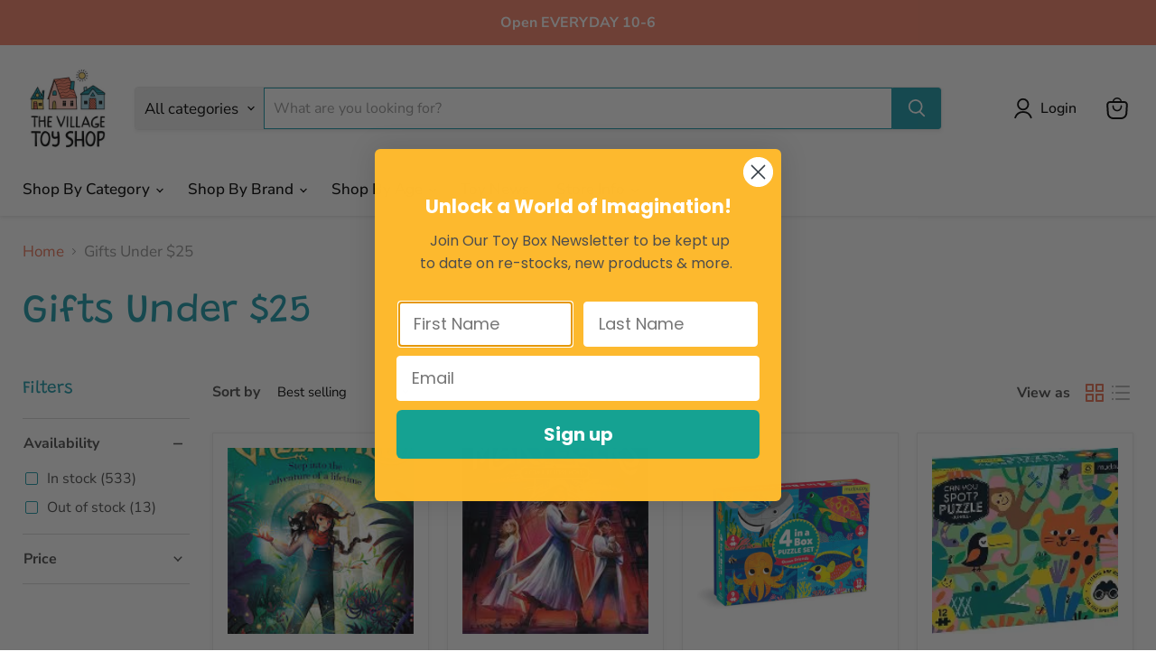

--- FILE ---
content_type: text/html; charset=utf-8
request_url: https://villagetoyshop.ca/collections/gifts-under-25?page=21&grid_list
body_size: 48456
content:
<!doctype html>
<html class="no-js no-touch" lang="en">
  <head>
    <meta charset="utf-8">
    <meta http-equiv="x-ua-compatible" content="IE=edge">

    <link rel="preconnect" href="https://cdn.shopify.com">
    <link rel="preconnect" href="https://fonts.shopifycdn.com">
    <link rel="preconnect" href="https://v.shopify.com">
    <link rel="preconnect" href="https://cdn.shopifycloud.com">

    <title>Gifts Under $25 — Page 21 — The Village Toy Shop</title>

    

    
      <link rel="shortcut icon" href="//villagetoyshop.ca/cdn/shop/files/vts-web-logo-favicon_32x32.png?v=1761865638" type="image/png">
    

    
      <link rel="canonical" href="https://villagetoyshop.ca/collections/gifts-under-25?page=21" />
    

    <meta name="viewport" content="width=device-width">

    
    





<meta property="og:site_name" content="The Village Toy Shop">
<meta property="og:url" content="https://villagetoyshop.ca/collections/gifts-under-25?page=21">
<meta property="og:title" content="Gifts Under $25">
<meta property="og:type" content="website">
<meta property="og:description" content="Located in beautiful Newport Village, Port Moody, BC. We specialize in wooden toys, Playmobil, games, LEGO, puzzles, dress up, and so much more inspiring creativity and imagination! Locally owned since 2001! We have a passion for unique, creative and open-ended toys. ">




    
    
    

    
    
    <meta
      property="og:image"
      content="https://villagetoyshop.ca/cdn/shop/files/VTS-Primary-FullColour_2_1200x1237.png?v=1762296372"
    />
    <meta
      property="og:image:secure_url"
      content="https://villagetoyshop.ca/cdn/shop/files/VTS-Primary-FullColour_2_1200x1237.png?v=1762296372"
    />
    <meta property="og:image:width" content="1200" />
    <meta property="og:image:height" content="1237" />
    
    
    <meta property="og:image:alt" content="Social media image" />
  












<meta name="twitter:title" content="Gifts Under $25">
<meta name="twitter:description" content="Located in beautiful Newport Village, Port Moody, BC. We specialize in wooden toys, Playmobil, games, LEGO, puzzles, dress up, and so much more inspiring creativity and imagination! Locally owned since 2001! We have a passion for unique, creative and open-ended toys. ">


    
    
    
      
      
      <meta name="twitter:card" content="summary">
    
    
    <meta
      property="twitter:image"
      content="https://villagetoyshop.ca/cdn/shop/files/VTS-Primary-FullColour_2_1200x1200_crop_center.png?v=1762296372"
    />
    <meta property="twitter:image:width" content="1200" />
    <meta property="twitter:image:height" content="1200" />
    
    
    <meta property="twitter:image:alt" content="Social media image" />
  



    <link rel="preload" href="//villagetoyshop.ca/cdn/fonts/nunito_sans/nunitosans_n5.6fc0ed1feb3fc393c40619f180fc49c4d0aae0db.woff2" as="font" crossorigin="anonymous">
    <link rel="preload" as="style" href="//villagetoyshop.ca/cdn/shop/t/13/assets/theme.css?v=69425473999178555691763558893"><script async crossorigin fetchpriority="high" src="/cdn/shopifycloud/importmap-polyfill/es-modules-shim.2.4.0.js"></script>
<script type="importmap">
{
  "imports": {
    "element.base-media": "//villagetoyshop.ca/cdn/shop/t/13/assets/element.base-media.js?v=61305152781971747521763558817",
    "element.image.parallax": "//villagetoyshop.ca/cdn/shop/t/13/assets/element.image.parallax.js?v=59188309605188605141763558855",
    "element.model": "//villagetoyshop.ca/cdn/shop/t/13/assets/element.model.js?v=101001098341450788491763558812",
    "element.quantity-selector": "//villagetoyshop.ca/cdn/shop/t/13/assets/element.quantity-selector.js?v=68208048201360514121763558843",
    "element.text.rte": "//villagetoyshop.ca/cdn/shop/t/13/assets/element.text.rte.js?v=28194737298593644281763558842",
    "element.video": "//villagetoyshop.ca/cdn/shop/t/13/assets/element.video.js?v=47354384994497331701763558832",
    "es-module-shims": "//villagetoyshop.ca/cdn/shop/t/13/assets/es-module-shims.min.js?v=3197203922110785981763558868",
    "is-land": "//villagetoyshop.ca/cdn/shop/t/13/assets/is-land.min.js?v=92343381495565747271763558845",
    "lightbox": "//villagetoyshop.ca/cdn/shop/t/13/assets/lightbox.js?v=116354114233759933611763558853",
    "product.gallery": "//villagetoyshop.ca/cdn/shop/t/13/assets/product.gallery.js?v=169430556141423714401763558841",
    "section.slideshow": "//villagetoyshop.ca/cdn/shop/t/13/assets/section.slideshow.js?v=176892809315355130961763558866",
    "util.events": "//villagetoyshop.ca/cdn/shop/t/13/assets/util.events.js?v=163430142883111782711763558826",
    "util.misc": "//villagetoyshop.ca/cdn/shop/t/13/assets/util.misc.js?v=117964846174238173191763558843",
    "util.resource-loader": "//villagetoyshop.ca/cdn/shop/t/13/assets/util.resource-loader.js?v=81301169148003274841763558833",
    "utility.stylesheet": "//villagetoyshop.ca/cdn/shop/t/13/assets/utility.stylesheet.js?v=115421978848924304161763558870",
    "vendor.drift-zoom": "//villagetoyshop.ca/cdn/shop/t/13/assets/vendor.drift-zoom.js?v=58010873367620907491763558830",
    "vendor.in-view": "//villagetoyshop.ca/cdn/shop/t/13/assets/vendor.in-view.js?v=126891093837844970591763558820",
    "vendor.photoswipe-ui-default": "//villagetoyshop.ca/cdn/shop/t/13/assets/vendor.photoswipe-ui-default.min.js?v=60644649669025199041763558824",
    "vendor.photoswipe": "//villagetoyshop.ca/cdn/shop/t/13/assets/vendor.photoswipe.min.js?v=169650331104647059261763558819",
    "vendor.swiper": "//villagetoyshop.ca/cdn/shop/t/13/assets/vendor.swiper.js?v=18393553757305362231763558859"
  }
}
</script><script>
  if (!(HTMLScriptElement.supports && HTMLScriptElement.supports('importmap'))) {
    const el = document.createElement('script')
    el.async = true
    el.src = "//villagetoyshop.ca/cdn/shop/t/13/assets/es-module-shims.min.js?v=3197203922110785981763558868"
    document.head.appendChild(el)
  }
</script>
<script type="module" src="//villagetoyshop.ca/cdn/shop/t/13/assets/is-land.min.js?v=92343381495565747271763558845"></script>
<style data-shopify>:root {
    /* Core Sizes */
    --size-0-25: 0.0625rem; /* 1px */
    --size-0-5: 0.125rem; /* 2px */
    --size-1: 0.25rem; /* 4px */
    --size-1-5: 0.375rem; /* 6px */
    --size-2: 0.5rem; /* 8px */
    --size-2-5: 0.625rem; /* 10px */
    --size-3: 0.75rem; /* 12px */
    --size-3-5: 0.875rem; /* 14px */
    --size-4: 1rem; /* 16px */
    --size-4-5: 1.125rem; /* 18px */
    --size-5: 1.25rem; /* 20px */
    --size-5-5: 1.375rem; /* 22px */
    --size-6: 1.5rem; /* 24px */
    --size-6-5: 1.625rem; /* 26px */
    --size-7: 1.75rem; /* 28px */
    --size-7-5: 1.875rem; /* 30px */
    --size-8: 2rem; /* 32px */
    --size-8-5: 2.125rem; /* 34px */
    --size-9: 2.25rem; /* 36px */
    --size-9-5: 2.375rem; /* 38px */
    --size-10: 2.5rem; /* 40px */
    --size-11: 2.75rem; /* 44px */
    --size-12: 3rem; /* 48px */
    --size-14: 3.5rem; /* 56px */
    --size-16: 4rem; /* 64px */
    --size-18: 4.5rem; /* 72px */
    --size-20: 5rem; /* 80px */
    --size-24: 6rem; /* 96px */
    --size-28: 7rem; /* 112px */
    --size-32: 8rem; /* 128px */

    /* Text Sizes */
    --text-size-2: 0.5rem; /* 8px */
    --text-size-2-5: 0.625rem; /* 10px */
    --text-size-3: 0.75rem; /* 12px */
    --text-size-3-5: 0.875rem; /* 14px */
    --text-size-4: 1rem; /* 16px */
    --text-size-4-5: 1.125rem; /* 18px */
    --text-size-5: 1.25rem; /* 20px */
    --text-size-5-5: 1.375rem; /* 22px */
    --text-size-6: 1.5rem; /* 24px */
    --text-size-6-5: 1.625rem; /* 26px */
    --text-size-7: 1.75rem; /* 28px */
    --text-size-7-5: 1.875rem; /* 30px */
    --text-size-8: 2rem; /* 32px */
    --text-size-8-5: 2.125rem; /* 34px */
    --text-size-9: 2.25rem; /* 36px */
    --text-size-9-5: 2.375rem; /* 38px */
    --text-size-10: 2.5rem; /* 40px */
    --text-size-11: 2.75rem; /* 44px */
    --text-size-12: 3rem; /* 48px */
    --text-size-14: 3.5rem; /* 56px */
    --text-size-16: 4rem; /* 64px */
    --text-size-18: 4.5rem; /* 72px */
    --text-size-20: 5rem; /* 80px */
    --text-size-24: 6rem; /* 96px */
    --text-size-28: 7rem; /* 112px */
    --text-size-32: 8rem; /* 128px */

    /* Line */
    --line-size-none: 0px;
    --line-size-xs: 0.5px;
    --line-size-sm: 1px;
    --line-size-md: 2px;
    --line-size-lg: 4px;
    --line-size-xl: 8px;

    /* Gap */
    --gap-size-none: 0px;
    --gap-size-xs: 8px;
    --gap-size-sm: 16px;
    --gap-size-md: 32px;
    --gap-size-lg: 48px;
    --gap-size-xl: 64px;

    /* Radius */
    --radius-xs: 4px;
    --radius-sm: 8px;
    --radius-md: 12px;
    --radius-lg: 16px;
    --radius-xl: 24px;
    --radius-2xl: 32px;
    --radius-none: 0px;
    --radius-full: 999px;

    /* Dropshadow */
    --shadow-none: 0px 0px 0px 0px rgba(0, 0, 0, 0);
    --shadow-sm: 0px 1px 2px 0px rgba(0, 0, 0, 0.08);
    --shadow-md: 0px 2px 4px -1px rgba(0, 0, 0, 0.08);
    --shadow-lg: 0px 8px 16px -4px rgba(0, 0, 0, 0.08);
    --shadow-xl: 0px 16px 32px -6px rgba(0, 0, 0, 0.12);
    --shadow-2xl: 0px 16px 64px -12px rgba(0, 0, 0, 0.22);

    /* Font Weights */
    --font-weight-100: 100;
    --font-weight-200: 200;
    --font-weight-300: 300;
    --font-weight-400: 400;
    --font-weight-500: 500;
    --font-weight-600: 600;
    --font-weight-700: 700;
    --font-weight-800: 800;
    --font-weight-900: 900;

    /* Letter Spacings */
    --letter-space-2xs: -0.05em;
    --letter-space-xs: -0.03em;
    --letter-space-sm: -0.015em;
    --letter-space-md: 0em;
    --letter-space-lg: 0.015em;
    --letter-space-xl: 0.03em;
    --letter-space-2xl: 0.05em;
    --letter-space-3xl: 0.08em;
    --letter-space-4xl: 0.12em;

    /* Line Heights */
    --line-height-2xs: 0.9;
    --line-height-xs: 1;
    --line-height-sm: 1.1;
    --line-height-md: 1.2;
    --line-height-lg: 1.5;
    --line-height-xl: 1.7;
    --line-height-2xl: 2;

    /* Color Shades */
    --shade-0: 0%;
    --shade-4: 4%;
    --shade-8: 8%;
    --shade-12: 12%;
    --shade-16: 16%;
    --shade-20: 20%;
    --shade-30: 30%;
    --shade-40: 40%;
    --shade-50: 50%;
    --shade-60: 60%;
    --shade-70: 70%;
    --shade-80: 80%;
    --shade-90: 90%;
    --shade-100: 100%;
  }</style><style data-shopify>/* Root Variables */
  :root {
    --root-font-size: 16px;
    --root-color-primary: #000;
    --root-color-secondary: #fff;
  }

  /* Colors */
  :root {
    --color-primary: var(--root-color-primary);
    --color-secondary: var(--root-color-secondary);
    --color-focus: #4a9afc;
    --color-error: #ba4444;
    --color-price: var(--color-primary);
    --color-text-savings: var(--color-primary);
    --disabled-grey: #f6f6f6;
    --disabled-border: #b6b6b6;
    --disabled-grey-text: #b6b6b6;
    --success-green: #56ad6a;
    --success-green-bg: #ecfef0;
    --color-sticky-nav-links: #fff;
  }

  /* Body Font Stack */
  :root {
    --body-font-family: 'Arial';
    --body-font-family-fallback: 'sans-serif';
    --body-font-weight: var(--font-weight-400);
    --body-letter-spacing: var(--letter-space-md);
    --body-line-height: var(--line-height-md);
    --body-text-transform: none;
    --body-lg-font-size: var(--text-size-4);
    --body-md-font-size: var(--text-size-3-5);
    --body-sm-font-size: var(--text-size-3);
    --body-xs-font-size: var(--text-size-2-5);

    @media screen and (min-width: 769px) {
      --body-lg-font-size: var(--text-size-4-5);
      --body-md-font-size: var(--text-size-4);
      --body-sm-font-size: var(--text-size-3-5);
      --body-xs-font-size: var(--text-size-3);
    }
  }

  /* Heading Font Stack */
  :root {
    --heading-font-family: 'Arial';
    --heading-font-family-fallback: 'sans-serif';
    --heading-font-weight: var(--font-weight-700);
    --heading-letter-spacing: var(--letter-space-md);

    --heading-2xl-line-height: var(--line-height-md);
    --heading-xl-line-height: var(--line-height-md);
    --heading-lg-line-height: var(--line-height-md);
    --heading-md-line-height: var(--line-height-md);
    --heading-sm-line-height: var(--line-height-md);
    --heading-xs-line-height: var(--line-height-md);

    --heading-2xl-font-size: var(--text-size-12);
    --heading-xl-font-size: var(--text-size-8);
    --heading-lg-font-size: var(--text-size-6);
    --heading-md-font-size: var(--text-size-5);
    --heading-sm-font-size: var(--text-size-4-5);
    --heading-xs-font-size: var(--text-size-4);

    @media screen and (min-width: 769px) {
      --heading-2xl-font-size: var(--text-size-16);
      --heading-xl-font-size: var(--text-size-12);
      --heading-lg-font-size: var(--text-size-8);
      --heading-md-font-size: var(--text-size-6);
      --heading-sm-font-size: var(--text-size-5);
      --heading-xs-font-size: var(--text-size-4-5);
    }
  }

  /* Accent Font Stack */
  :root {
    --accent-font-family: 'Arial';
    --accent-font-family-fallback: 'sans-serif';
    --accent-font-weight: var(--font-weight-400);
    --accent-letter-spacing: var(--letter-space-4xl);
    --accent-line-height: var(--line-height-md);
    --accent-text-transform: uppercase;
  }

  /* ==================================================================== */
  /* OLD CSS VARIABLES THAT NEEDS TO 🔥 */
  /* ==================================================================== */
  :root {
    --z-index-modal: 30;
    --z-index-toolbar: 7;
    --z-index-header: 6;
    --z-index-header-submenu: 7;
    --z-index-header-bottom-row: 3;
    --z-index-header-drawers: 5;
    --z-index-header-drawers-mobile: 3;
    --z-index-header-search: 7;
    --z-index-loader: 4;
    --z-index-header-search-overlay: 1;
    --url-ico-select: url(//villagetoyshop.ca/cdn/shop/t/13/assets/ico-select.svg);
    --url-swirl-svg: url(//villagetoyshop.ca/cdn/shop/t/13/assets/swirl.svg);
    --header-padding-bottom: 0;
    --gutter: 30px;
    --page-width: 1500px;
    --page-width-narrow: 1000px;
    --page-width-gutter-small: 17px;
    --grid-gutter: 22px;
    --grid-gutter-small: 16px;
    --slide-curve: 0.25s cubic-bezier(0.165, 0.84, 0.44, 1);
    --drawer-box-shadow: 0 10px 25px rgba(0, 0, 0, 0.15);
    --product-grid-margin: 10px;
    --product-grid-padding: 12px;
    --product-radius: 10px;
    --page-top-padding: 35px;
    --page-narrow: 780px;
    --page-width-padding: 40px;
    --grid-gutter: 22px;
    --index-section-padding: 60px;
    --section-header-bottom: 40px;
    --size-chart-margin: 30px 0;
    --size-chart-icon-margin: 5px;
    --newsletter-reminder-padding: 20px 30px 20px 25px;
    --text-frame-margin: 10px;
    --desktop-menu-chevron-size: 10px;
    --site-nav-item-padding: 20px;
    --site-nav-item-padding-top-bottom: 16px;
    --site-nav-icon-padding: 12px;
  }

  @media screen and (max-width: 768px) {
    :root {
      --page-top-padding: 15px;
      --page-narrow: 330px;
      --page-width-padding: 17px;
      --grid-gutter: 16px;
      --index-section-padding: 40px;
      --section-header-bottom: 25px;
      --text-frame-margin: 7px;
    }
  }</style>
<style data-shopify>:root {
    --text-size-scale-n-4: var(--text-size-2); /* 8px */
    --text-size-scale-n-3: var(--text-size-2-5); /* 10px */
    --text-size-scale-n-2: var(--text-size-3); /* 12px */
    --text-size-scale-n-1: var(--text-size-3-5); /* 14px */
    --text-size-scale-n0: var(--text-size-4); /* 16px */
    --text-size-scale-n1: var(--text-size-4-5); /* 18px */
    --text-size-scale-n2: var(--text-size-5); /* 20px */
    --text-size-scale-n3: var(--text-size-6); /* 24px */
    --text-size-scale-n4: var(--text-size-6-5); /* 26px */
    --text-size-scale-n5: var(--text-size-7); /* 28px */
    --text-size-scale-n6: var(--text-size-8); /* 32px */
    --text-size-scale-n7: var(--text-size-9); /* 36px */
    --text-size-scale-n8: var(--text-size-10); /* 40px */
    --text-size-scale-n9: var(--text-size-12); /* 48px */
    --text-size-scale-n10: var(--text-size-14); /* 56px */
    --text-size-scale-n11: var(--text-size-16); /* 64px */
    --text-size-scale-n12: var(--text-size-18); /* 72px */
    --text-size-scale-n13: var(--text-size-20); /* 80px */
    --text-size-scale-n14: var(--text-size-24); /* 96px */

    --font-weight-scale-n-3: var(--font-weight-100);
    --font-weight-scale-n-2: var(--font-weight-200);
    --font-weight-scale-n-1: var(--font-weight-300);
    --font-weight-scale-n0: var(--font-weight-400);
    --font-weight-scale-n1: var(--font-weight-500);
    --font-weight-scale-n2: var(--font-weight-600);
    --font-weight-scale-n3: var(--font-weight-700);
    --font-weight-scale-n4: var(--font-weight-800);
    --font-weight-scale-n5: var(--font-weight-900);

    --letter-spacing-scale-n-3: var(--letter-space-2xs);
    --letter-spacing-scale-n-2: var(--letter-space-xs);
    --letter-spacing-scale-n-1: var(--letter-space-sm);
    --letter-spacing-scale-n0: var(--letter-space-md);
    --letter-spacing-scale-n1: var(--letter-space-lg);
    --letter-spacing-scale-n2: var(--letter-space-xl);
    --letter-spacing-scale-n3: var(--letter-space-2xl);
    --letter-spacing-scale-n4: var(--letter-space-3xl);
    --letter-spacing-scale-n5: var(--letter-space-4xl);

    --line-height-scale-n-3: var(--line-height-2xs);
    --line-height-scale-n-2: var(--line-height-xs);
    --line-height-scale-n-1: var(--line-height-sm);
    --line-height-scale-n0: var(--line-height-md);
    --line-height-scale-n1: var(--line-height-lg);
    --line-height-scale-n2: var(--line-height-xl);
    --line-height-scale-n3: var(--line-height-2xl);

    /* Body Font Scales *//* Heading Font Scales *//* Accent Font Scales */@media screen and (min-width: 769px) {
      /* Body Font Desktop Sizes *//* Heading Desktop Font Sizes */}
  }</style>
<style data-shopify>:root {
    

    
  }

  

  

  /* LEGACY TOKENS THAT WE NEED TO KILLLLLLLLLLLLL */
  /* --------------------------------------------- */

  :root {
    /* Fixed colors */
    --color-price: ;
    --color-text-savings: ;

    /* TODO: Move to component that uses this */
    --color-button-primary: #000; /* TODO: Remove this */
    --color-button-primary-light: #1a1a1a; /* TODO: Remove this */
    --color-button-primary-dim: #000000; /* TODO: Remove this */
    --color-button-primary-text: #ffffff; /* TODO: Remove this */

    --color-sale-tag: ;
    --color-sale-tag-text: ;
  }</style><style data-shopify>
  :root {
    

    --color-background: #fff;
    --color-background-alpha-0: rgba(255, 255, 255, 0);
    --color-background-alpha-90: rgba(255, 255, 255, 0.9);

    /* Typography */
    
    
    --color-headings: #1d1d1d;
    --color-text: #1d1d1d;

    --color-text-05: #f4f4f4;
    --color-text-05-alpha-0: rgba(244, 244, 244, 0);

    --color-text-hover: #1d1d1d;
    --color-text-light: #1d1d1d;
    --color-links: #046e82;
    --color-link-hover: #1d1d1d;

    /* Products */
    --color-products-in-stock: #268c0b;
    --color-products-low-stock: #cc1313;
    --color-products-no-stock: #121212;

    /* Buttons */
    
    

    --color-button-text: #ffffff;
    --color-button-background: #f04f36;
    --color-button-background-hover: #f2614a;

    --color-button-background-focus: #dddddd;
    --color-button-disable: #939393;

    --color-button-secondary-text: #f04f36;
    --color-button-secondary-background: #ffffff;
    --color-button-secondary-background-hover: #ffffff;
    --color-button-secondary-background-focus: #e6e6e6;
    --color-button-secondary-border: #dddddd;
    --color-button-secondary-border-hover: #c7c7c7;

    --button-primary-text-color: #ffffff;
    --button-primary-text-color-highlight: #ffffff;
    --button-primary-bg-color: #000000;
    --button-primary-bg-color-highlight: #606060;
    --button-primary-border-color: rgba(0,0,0,0);
    --button-primary-border-color-highlight: rgba(0,0,0,0);

    --button-secondary-text-color: #000000;
    --button-secondary-text-color-highlight: #ffffff;
    --button-secondary-bg-color: rgba(0,0,0,0);
    --button-secondary-bg-color-highlight: #000000;
    --button-secondary-border-color: #000000;
    --button-secondary-border-color-highlight: #000000;

    --button-link-text-color: #000000;
    --button-link-text-color-highlight: #ccc;

    /* Header */
    --color-header-text: #1d1d1d;
    --color-header-background: #fff;

    /* Forms */
    
    --color-input-text: #4d4d4d;

    --color-input-text-hover: #dddddd;

    --color-input-background: #fff;
    --color-input-background-hover: #f4f4f4;

    --color-input-border: #dddddd;
    --color-input-border-alpha-25: rgba(221, 221, 221, 0.25);


    --color-input-border-morph-2: #c7c7c7;
    --color-input-border-morph-4: #b1b1b1;
    --color-input-border-morph-10: #858585;
    --color-input-border-morph-12: #767676;

    --color-input-border-hover: #c7c7c7;

    --color-product-sale-accent: #f04f36;
    --color-product-review-star: #ffab41;

    /* Footer */
    --color-footer-text: #1d1d1d;

    --color-footer-background: #f5f3ed;


    --color-footer-link: #3c3c3c;
    --color-footer-color-alt: rgba(29, 29, 29, 0.8);
    --color-additional-accent: rgba(29, 29, 29, 0.5);

    /* Placeholders */
    --color-placeholder-background: #ededed;
    --color-placeholder-fill: #b0b0b0;

    /* General */
    
    
    
    --color-black: #000;
    --color-white: #fff;

    --color-border: #808080;
    --color-border-modify: rgba(128, 128, 128, 0.3);
    --color-border-less-soft: rgba(0, 0, 0, 0.25);
    --color-border-soft: rgba(0, 0, 0, 0.15);
    --color-border-softer: rgba(0, 0, 0, 0.1);


    --color-overlay-background: Liquid error (snippets/head.styles.legacy-settings-color line 118): Alpha must be a float between 0 and 1;


    --color-background-8: #ededed;
    --color-background-4: #f6f6f6;

    --color-background-light: #f2f2f2;
    --color-search-category-background: #e8e8e8;

    --color-box-shadow-border: rgba(128, 128, 128, 0.16);
    --color-box-shadow-shadow: rgba(128, 128, 128, 0.11);
    --color-box-shadow-border-focused: rgba(128, 128, 128, 0.5);
    --color-box-shadow-shadow-focused: rgba(128, 128, 128, 0.5);

    --color-box-shadow-shadow-headings: rgba(128, 128, 128, 0.05);

    --color-error: #f05d5d;
    --color-success: #51a551;
    --color-warning: #dfa354;
    --color-highlight: #fffbd9;
    --color-notice: --color-text;
    --color-sale: --color-product-sale-accent;
    --color-star: --color-product-review-star;
    --color-star-empty: #8e8e8e;

    --color-facebook: #425dab;
    --color-x: #000;
    --color-pinterest: #bd1c1c;
    --color-linkedin: #0077B5;
  }
</style>
<style data-shopify>:root {
    --heading-font-family: 'Open Sans', sans-serif;
    --heading-font-weight: 400;
    --heading-letter-spacing: 0px;
    --body-font-family: 'Open Sans', sans-serif;

    --heading-font-style: normal;
    --subheading-font-family: 'Open Sans', sans-serif;
    --button-font-family: 'Open Sans', sans-serif;

    /* Font sizes */
    --heading-xl-font-size: 40px;
    --heading-lg-font-size: 20px;
    --body-md-font-size: 15px;

    --button-primary-font-size: 1rem;
    --button-primary-line-height: inherit;

    --button-secondary-font-size: 1rem;
    --button-secondary-line-height: inherit;

    --button-link-style-font-size: 1rem;
    --button-link-style-line-height: inherit;

    --heading-responsive: 1;
    --subheading-responsive: 1;

    /* Button styles */
    --button-font-weight: 700;
    --button-font-style: normal;
    --button-letter-spacing: 0px;
    --button-transition-speed: 0.3s;
    --button-font-capitalization: none;

    --button-primary-border-radius: 0px;
    --button-secondary-border-radius: 0px;
    --button-link-underline-thickness: 1px;
    --button-link-underline-style: solid;
  }</style>



<style data-shopify>
  :root {
    /* Backgrounds */
    
    

    --color-background: 
      
rgb(255, 255, 255)
    ;
    --color-background-alpha-0: rgba(255, 255, 255, 0);
    --color-background-alpha-90: rgba(255, 255, 255, 0.9);

    /* Typography */
    --color-headings: #1d9aaa;
    --color-text: #4d4d4d;

    --color-text-05: #f6f6f6;
    --color-text-05-alpha-0: rgba(246, 246, 246, 0);

    
    

    
    
    
    

    --color-text-hover: 
      
#343434
    ;
    --color-text-light: #949494;
    --color-links: #eb7458;

    
    
    

    --color-link-hover: 
      
#e85d3d
    ;

    /* Products */
    --color-products-in-stock: #3C9342;
    --color-products-low-stock: #E99114;
    --color-products-no-stock: #BF262F;

    /* Buttons */
    --color-button-text: #ffffff;
    --color-button-background: #1d9aaa;
    --color-button-background-hover: rgb(52, 164, 179);

    
    

    --color-button-background-focus: 
      
#1a8a99
    ;
    --color-button-disable: #646464;

    --color-button-secondary-text: #000000;
    --color-button-secondary-background: #fad877;
    --color-button-secondary-background-hover: rgb(251, 224, 146);

    
    

    --color-button-secondary-background-focus: 
      
#f9d263
    ;
    --color-button-secondary-border: #ffffff;

    
    

    --color-button-secondary-border-hover: 
      
#ebebeb
    ;

    /* Header */
    --color-header-text: #000000;

    
    

    --color-header-background: 
      
rgb(255, 255, 255)
    ;

    /* Forms */
    --color-input-text: #000000;

    
    

    --color-input-text-hover: 
      
#0f0f0f
    ;

    --color-input-background: #ffffff;
    --color-input-background-hover: #f6f6f6;

    --color-input-border: #1d9aaa;
    --color-input-border-alpha-25: rgba(29, 154, 170, 0.25);

    

    
    

    
    

    
    

    
    

    --color-input-border-morph-2: 
      
#1a8a99
    ;
    --color-input-border-morph-4: 
      
#177a87
    ;
    --color-input-border-morph-10: 
      
#0e4b53
    ;
    --color-input-border-morph-12: 
      
#0b3b41
    ;

    --color-input-border-hover: 
      
#1a8a99
    ;

    --color-product-sale-accent: #a3d1de;
    --color-product-review-star: #fad877;

    /* Footer */
    --color-footer-text: #ffffff;

    
    

    --color-footer-background: 
      
rgb(29, 154, 170)
    ;

    
    

    --color-footer-link: 
      
#ebebeb
    ;
    --color-footer-color-alt: rgba(255, 255, 255, 0.8);
    --color-additional-accent: rgba(255, 255, 255, 0.5);

    /* Placeholders */
    --color-placeholder-background: #f1f1f1;
    --color-placeholder-fill: #c1c1c1;

    /* General */
    
    

    --color-black: #000;
    --color-white: #fff;

    
    
    
    

    
    

    --color-border: rgb(128, 128, 128);
    --color-border-modify: rgba(128, 128, 128, 0.3);
    --color-border-less-soft: rgba(0, 0, 0, 0.25);
    --color-border-soft: rgba(0, 0, 0, 0.15);
    --color-border-softer: rgba(0, 0, 0, 0.1);

    

    --color-overlay-background: rgba(234, 246, 245, 0.85);

    

    --color-background-8: #f1f1f1;
    --color-background-4: #f8f8f8;

    --color-background-light: #f6f6f6;
    --color-search-category-background: #ededed;

    --color-box-shadow-border: rgba(128, 128, 128, 0.16);
    --color-box-shadow-shadow: rgba(128, 128, 128, 0.11);
    --color-box-shadow-border-focused: rgba(128, 128, 128, 0.5);
    --color-box-shadow-shadow-focused: rgba(128, 128, 128, 0.5);

    --color-box-shadow-shadow-headings: rgba(128, 128, 128, 0.05);

    --color-error: #f05d5d;
    --color-success: #51a551;
    --color-warning: #dfa354;
    --color-highlight: #fffbd9;
    --color-notice: --color-text;
    --color-sale: --color-product-sale-accent;
    --color-star: --color-product-review-star;
    --color-star-empty: #a6a6a6;

    --color-facebook: #425dab;
    --color-x: #000;
    --color-pinterest: #bd1c1c;
    --color-linkedin: #0077B5;
  }
</style>

<style data-shopify>:root {
    /* Override heading font stack with empire legacy settings */
    --heading-font-family: Grandstander,sans-serif;
    --heading-font-scale: 1.2;
    --heading-font-weight: 400;
    --heading-font-style: normal;
    --heading-font-capitalization: initial;
    --heading-letter-spacing: 0.0em;
    --subheading-font-family: 'Nunito Sans', sans-serif;
    --button-font-family: Grandstander,sans-serif;
    --button-font-capitalization: initial;
    --button-letter-spacing: 0.0em;

    --heading-responsive: 1;
    --subheading-responsive: 1;
    --body-font-family: "Nunito Sans";
  }</style><script>window.performance && window.performance.mark && window.performance.mark('shopify.content_for_header.start');</script><meta name="facebook-domain-verification" content="lq9y5v0kjisz3wh30q53rjfv1tguy8">
<meta name="facebook-domain-verification" content="2exga5fzigc9brsk3dhpm8z40bkm7p">
<meta name="google-site-verification" content="OhxmTSW304fgR-CDAOY84MZBVfCU1Wrlm9cW4qCVYJQ">
<meta id="shopify-digital-wallet" name="shopify-digital-wallet" content="/36187603081/digital_wallets/dialog">
<meta name="shopify-checkout-api-token" content="d6f6353b0a714bbf7e15d8b57621994b">
<link rel="alternate" type="application/atom+xml" title="Feed" href="/collections/gifts-under-25.atom" />
<link rel="prev" href="/collections/gifts-under-25?page=20">
<link rel="next" href="/collections/gifts-under-25?page=22">
<link rel="alternate" type="application/json+oembed" href="https://villagetoyshop.ca/collections/gifts-under-25.oembed?page=21">
<script async="async" src="/checkouts/internal/preloads.js?locale=en-CA"></script>
<link rel="preconnect" href="https://shop.app" crossorigin="anonymous">
<script async="async" src="https://shop.app/checkouts/internal/preloads.js?locale=en-CA&shop_id=36187603081" crossorigin="anonymous"></script>
<script id="shopify-features" type="application/json">{"accessToken":"d6f6353b0a714bbf7e15d8b57621994b","betas":["rich-media-storefront-analytics"],"domain":"villagetoyshop.ca","predictiveSearch":true,"shopId":36187603081,"locale":"en"}</script>
<script>var Shopify = Shopify || {};
Shopify.shop = "the-village-toy.myshopify.com";
Shopify.locale = "en";
Shopify.currency = {"active":"CAD","rate":"1.0"};
Shopify.country = "CA";
Shopify.theme = {"name":"Updated copy of Empire","id":148777042057,"schema_name":"Empire","schema_version":"12.2.0","theme_store_id":838,"role":"main"};
Shopify.theme.handle = "null";
Shopify.theme.style = {"id":null,"handle":null};
Shopify.cdnHost = "villagetoyshop.ca/cdn";
Shopify.routes = Shopify.routes || {};
Shopify.routes.root = "/";</script>
<script type="module">!function(o){(o.Shopify=o.Shopify||{}).modules=!0}(window);</script>
<script>!function(o){function n(){var o=[];function n(){o.push(Array.prototype.slice.apply(arguments))}return n.q=o,n}var t=o.Shopify=o.Shopify||{};t.loadFeatures=n(),t.autoloadFeatures=n()}(window);</script>
<script>
  window.ShopifyPay = window.ShopifyPay || {};
  window.ShopifyPay.apiHost = "shop.app\/pay";
  window.ShopifyPay.redirectState = null;
</script>
<script id="shop-js-analytics" type="application/json">{"pageType":"collection"}</script>
<script defer="defer" async type="module" src="//villagetoyshop.ca/cdn/shopifycloud/shop-js/modules/v2/client.init-shop-cart-sync_IZsNAliE.en.esm.js"></script>
<script defer="defer" async type="module" src="//villagetoyshop.ca/cdn/shopifycloud/shop-js/modules/v2/chunk.common_0OUaOowp.esm.js"></script>
<script type="module">
  await import("//villagetoyshop.ca/cdn/shopifycloud/shop-js/modules/v2/client.init-shop-cart-sync_IZsNAliE.en.esm.js");
await import("//villagetoyshop.ca/cdn/shopifycloud/shop-js/modules/v2/chunk.common_0OUaOowp.esm.js");

  window.Shopify.SignInWithShop?.initShopCartSync?.({"fedCMEnabled":true,"windoidEnabled":true});

</script>
<script>
  window.Shopify = window.Shopify || {};
  if (!window.Shopify.featureAssets) window.Shopify.featureAssets = {};
  window.Shopify.featureAssets['shop-js'] = {"shop-cart-sync":["modules/v2/client.shop-cart-sync_DLOhI_0X.en.esm.js","modules/v2/chunk.common_0OUaOowp.esm.js"],"init-fed-cm":["modules/v2/client.init-fed-cm_C6YtU0w6.en.esm.js","modules/v2/chunk.common_0OUaOowp.esm.js"],"shop-button":["modules/v2/client.shop-button_BCMx7GTG.en.esm.js","modules/v2/chunk.common_0OUaOowp.esm.js"],"shop-cash-offers":["modules/v2/client.shop-cash-offers_BT26qb5j.en.esm.js","modules/v2/chunk.common_0OUaOowp.esm.js","modules/v2/chunk.modal_CGo_dVj3.esm.js"],"init-windoid":["modules/v2/client.init-windoid_B9PkRMql.en.esm.js","modules/v2/chunk.common_0OUaOowp.esm.js"],"init-shop-email-lookup-coordinator":["modules/v2/client.init-shop-email-lookup-coordinator_DZkqjsbU.en.esm.js","modules/v2/chunk.common_0OUaOowp.esm.js"],"shop-toast-manager":["modules/v2/client.shop-toast-manager_Di2EnuM7.en.esm.js","modules/v2/chunk.common_0OUaOowp.esm.js"],"shop-login-button":["modules/v2/client.shop-login-button_BtqW_SIO.en.esm.js","modules/v2/chunk.common_0OUaOowp.esm.js","modules/v2/chunk.modal_CGo_dVj3.esm.js"],"avatar":["modules/v2/client.avatar_BTnouDA3.en.esm.js"],"pay-button":["modules/v2/client.pay-button_CWa-C9R1.en.esm.js","modules/v2/chunk.common_0OUaOowp.esm.js"],"init-shop-cart-sync":["modules/v2/client.init-shop-cart-sync_IZsNAliE.en.esm.js","modules/v2/chunk.common_0OUaOowp.esm.js"],"init-customer-accounts":["modules/v2/client.init-customer-accounts_DenGwJTU.en.esm.js","modules/v2/client.shop-login-button_BtqW_SIO.en.esm.js","modules/v2/chunk.common_0OUaOowp.esm.js","modules/v2/chunk.modal_CGo_dVj3.esm.js"],"init-shop-for-new-customer-accounts":["modules/v2/client.init-shop-for-new-customer-accounts_JdHXxpS9.en.esm.js","modules/v2/client.shop-login-button_BtqW_SIO.en.esm.js","modules/v2/chunk.common_0OUaOowp.esm.js","modules/v2/chunk.modal_CGo_dVj3.esm.js"],"init-customer-accounts-sign-up":["modules/v2/client.init-customer-accounts-sign-up_D6__K_p8.en.esm.js","modules/v2/client.shop-login-button_BtqW_SIO.en.esm.js","modules/v2/chunk.common_0OUaOowp.esm.js","modules/v2/chunk.modal_CGo_dVj3.esm.js"],"checkout-modal":["modules/v2/client.checkout-modal_C_ZQDY6s.en.esm.js","modules/v2/chunk.common_0OUaOowp.esm.js","modules/v2/chunk.modal_CGo_dVj3.esm.js"],"shop-follow-button":["modules/v2/client.shop-follow-button_XetIsj8l.en.esm.js","modules/v2/chunk.common_0OUaOowp.esm.js","modules/v2/chunk.modal_CGo_dVj3.esm.js"],"lead-capture":["modules/v2/client.lead-capture_DvA72MRN.en.esm.js","modules/v2/chunk.common_0OUaOowp.esm.js","modules/v2/chunk.modal_CGo_dVj3.esm.js"],"shop-login":["modules/v2/client.shop-login_ClXNxyh6.en.esm.js","modules/v2/chunk.common_0OUaOowp.esm.js","modules/v2/chunk.modal_CGo_dVj3.esm.js"],"payment-terms":["modules/v2/client.payment-terms_CNlwjfZz.en.esm.js","modules/v2/chunk.common_0OUaOowp.esm.js","modules/v2/chunk.modal_CGo_dVj3.esm.js"]};
</script>
<script>(function() {
  var isLoaded = false;
  function asyncLoad() {
    if (isLoaded) return;
    isLoaded = true;
    var urls = ["https:\/\/cdn.nfcube.com\/instafeed-ae1b1b0e02dd1b7f78ece64add9719ff.js?shop=the-village-toy.myshopify.com"];
    for (var i = 0; i < urls.length; i++) {
      var s = document.createElement('script');
      s.type = 'text/javascript';
      s.async = true;
      s.src = urls[i];
      var x = document.getElementsByTagName('script')[0];
      x.parentNode.insertBefore(s, x);
    }
  };
  if(window.attachEvent) {
    window.attachEvent('onload', asyncLoad);
  } else {
    window.addEventListener('load', asyncLoad, false);
  }
})();</script>
<script id="__st">var __st={"a":36187603081,"offset":-28800,"reqid":"e891fbf0-23d8-473b-b366-571e2508c004-1768484476","pageurl":"villagetoyshop.ca\/collections\/gifts-under-25?page=21\u0026grid_list","u":"cfa6021eea15","p":"collection","rtyp":"collection","rid":270634352777};</script>
<script>window.ShopifyPaypalV4VisibilityTracking = true;</script>
<script id="captcha-bootstrap">!function(){'use strict';const t='contact',e='account',n='new_comment',o=[[t,t],['blogs',n],['comments',n],[t,'customer']],c=[[e,'customer_login'],[e,'guest_login'],[e,'recover_customer_password'],[e,'create_customer']],r=t=>t.map((([t,e])=>`form[action*='/${t}']:not([data-nocaptcha='true']) input[name='form_type'][value='${e}']`)).join(','),a=t=>()=>t?[...document.querySelectorAll(t)].map((t=>t.form)):[];function s(){const t=[...o],e=r(t);return a(e)}const i='password',u='form_key',d=['recaptcha-v3-token','g-recaptcha-response','h-captcha-response',i],f=()=>{try{return window.sessionStorage}catch{return}},m='__shopify_v',_=t=>t.elements[u];function p(t,e,n=!1){try{const o=window.sessionStorage,c=JSON.parse(o.getItem(e)),{data:r}=function(t){const{data:e,action:n}=t;return t[m]||n?{data:e,action:n}:{data:t,action:n}}(c);for(const[e,n]of Object.entries(r))t.elements[e]&&(t.elements[e].value=n);n&&o.removeItem(e)}catch(o){console.error('form repopulation failed',{error:o})}}const l='form_type',E='cptcha';function T(t){t.dataset[E]=!0}const w=window,h=w.document,L='Shopify',v='ce_forms',y='captcha';let A=!1;((t,e)=>{const n=(g='f06e6c50-85a8-45c8-87d0-21a2b65856fe',I='https://cdn.shopify.com/shopifycloud/storefront-forms-hcaptcha/ce_storefront_forms_captcha_hcaptcha.v1.5.2.iife.js',D={infoText:'Protected by hCaptcha',privacyText:'Privacy',termsText:'Terms'},(t,e,n)=>{const o=w[L][v],c=o.bindForm;if(c)return c(t,g,e,D).then(n);var r;o.q.push([[t,g,e,D],n]),r=I,A||(h.body.append(Object.assign(h.createElement('script'),{id:'captcha-provider',async:!0,src:r})),A=!0)});var g,I,D;w[L]=w[L]||{},w[L][v]=w[L][v]||{},w[L][v].q=[],w[L][y]=w[L][y]||{},w[L][y].protect=function(t,e){n(t,void 0,e),T(t)},Object.freeze(w[L][y]),function(t,e,n,w,h,L){const[v,y,A,g]=function(t,e,n){const i=e?o:[],u=t?c:[],d=[...i,...u],f=r(d),m=r(i),_=r(d.filter((([t,e])=>n.includes(e))));return[a(f),a(m),a(_),s()]}(w,h,L),I=t=>{const e=t.target;return e instanceof HTMLFormElement?e:e&&e.form},D=t=>v().includes(t);t.addEventListener('submit',(t=>{const e=I(t);if(!e)return;const n=D(e)&&!e.dataset.hcaptchaBound&&!e.dataset.recaptchaBound,o=_(e),c=g().includes(e)&&(!o||!o.value);(n||c)&&t.preventDefault(),c&&!n&&(function(t){try{if(!f())return;!function(t){const e=f();if(!e)return;const n=_(t);if(!n)return;const o=n.value;o&&e.removeItem(o)}(t);const e=Array.from(Array(32),(()=>Math.random().toString(36)[2])).join('');!function(t,e){_(t)||t.append(Object.assign(document.createElement('input'),{type:'hidden',name:u})),t.elements[u].value=e}(t,e),function(t,e){const n=f();if(!n)return;const o=[...t.querySelectorAll(`input[type='${i}']`)].map((({name:t})=>t)),c=[...d,...o],r={};for(const[a,s]of new FormData(t).entries())c.includes(a)||(r[a]=s);n.setItem(e,JSON.stringify({[m]:1,action:t.action,data:r}))}(t,e)}catch(e){console.error('failed to persist form',e)}}(e),e.submit())}));const S=(t,e)=>{t&&!t.dataset[E]&&(n(t,e.some((e=>e===t))),T(t))};for(const o of['focusin','change'])t.addEventListener(o,(t=>{const e=I(t);D(e)&&S(e,y())}));const B=e.get('form_key'),M=e.get(l),P=B&&M;t.addEventListener('DOMContentLoaded',(()=>{const t=y();if(P)for(const e of t)e.elements[l].value===M&&p(e,B);[...new Set([...A(),...v().filter((t=>'true'===t.dataset.shopifyCaptcha))])].forEach((e=>S(e,t)))}))}(h,new URLSearchParams(w.location.search),n,t,e,['guest_login'])})(!0,!0)}();</script>
<script integrity="sha256-4kQ18oKyAcykRKYeNunJcIwy7WH5gtpwJnB7kiuLZ1E=" data-source-attribution="shopify.loadfeatures" defer="defer" src="//villagetoyshop.ca/cdn/shopifycloud/storefront/assets/storefront/load_feature-a0a9edcb.js" crossorigin="anonymous"></script>
<script crossorigin="anonymous" defer="defer" src="//villagetoyshop.ca/cdn/shopifycloud/storefront/assets/shopify_pay/storefront-65b4c6d7.js?v=20250812"></script>
<script data-source-attribution="shopify.dynamic_checkout.dynamic.init">var Shopify=Shopify||{};Shopify.PaymentButton=Shopify.PaymentButton||{isStorefrontPortableWallets:!0,init:function(){window.Shopify.PaymentButton.init=function(){};var t=document.createElement("script");t.src="https://villagetoyshop.ca/cdn/shopifycloud/portable-wallets/latest/portable-wallets.en.js",t.type="module",document.head.appendChild(t)}};
</script>
<script data-source-attribution="shopify.dynamic_checkout.buyer_consent">
  function portableWalletsHideBuyerConsent(e){var t=document.getElementById("shopify-buyer-consent"),n=document.getElementById("shopify-subscription-policy-button");t&&n&&(t.classList.add("hidden"),t.setAttribute("aria-hidden","true"),n.removeEventListener("click",e))}function portableWalletsShowBuyerConsent(e){var t=document.getElementById("shopify-buyer-consent"),n=document.getElementById("shopify-subscription-policy-button");t&&n&&(t.classList.remove("hidden"),t.removeAttribute("aria-hidden"),n.addEventListener("click",e))}window.Shopify?.PaymentButton&&(window.Shopify.PaymentButton.hideBuyerConsent=portableWalletsHideBuyerConsent,window.Shopify.PaymentButton.showBuyerConsent=portableWalletsShowBuyerConsent);
</script>
<script data-source-attribution="shopify.dynamic_checkout.cart.bootstrap">document.addEventListener("DOMContentLoaded",(function(){function t(){return document.querySelector("shopify-accelerated-checkout-cart, shopify-accelerated-checkout")}if(t())Shopify.PaymentButton.init();else{new MutationObserver((function(e,n){t()&&(Shopify.PaymentButton.init(),n.disconnect())})).observe(document.body,{childList:!0,subtree:!0})}}));
</script>
<link id="shopify-accelerated-checkout-styles" rel="stylesheet" media="screen" href="https://villagetoyshop.ca/cdn/shopifycloud/portable-wallets/latest/accelerated-checkout-backwards-compat.css" crossorigin="anonymous">
<style id="shopify-accelerated-checkout-cart">
        #shopify-buyer-consent {
  margin-top: 1em;
  display: inline-block;
  width: 100%;
}

#shopify-buyer-consent.hidden {
  display: none;
}

#shopify-subscription-policy-button {
  background: none;
  border: none;
  padding: 0;
  text-decoration: underline;
  font-size: inherit;
  cursor: pointer;
}

#shopify-subscription-policy-button::before {
  box-shadow: none;
}

      </style>
<link rel="stylesheet" media="screen" href="//villagetoyshop.ca/cdn/shop/t/13/compiled_assets/styles.css?3582">
<script>window.performance && window.performance.mark && window.performance.mark('shopify.content_for_header.end');</script>

    <style>
      :root {
        /* ------------------------------------------------------------
          Typography
        ------------------------------------------------------------ */
        /* Body */
        --element-text-font-family--body: "Nunito Sans", sans-serif;
        --element-text-font-weight--body: 400;
        --element-text-font-size--rte-body: 16px;
        --element-text-line-height--body: var(--line-height-lg);
        /* Headings */
        --element-text-font-family--heading: Grandstander, sans-serif;
        --element-text-font-weight--heading: 400;
        --element-text-letter-spacing--heading: 0.0em;
        --element-text-text-transform--heading: none;--element-text-font-size--heading-xl: 31.5px;
            @media screen and (max-width: 719px) {
              --element-text-font-size--heading-xl: 27px;
            }/* Buttons */
        --element-button-font-size: 13px;
        --element-button-radius: 3px;
        --element-badge-radius: 0px;
        --element-badge-px: var(--size-2);
        --element-badge-py: var(--size-0-5);
        
        /* ------------------------------------------------------------
          Colors
        ------------------------------------------------------------ */
        --color-primary: #4d4d4d; 
        --color-secondary: #ffffff;
        --root-color-primary: #4d4d4d; 
        --root-color-secondary: #ffffff;
        --element-text-color: #4d4d4d;
        --color-sale-tag-text: #fff ;
        --color-sale-tag: #a3d1de;
      }

      /* Override Shopify Payment Button styles */
      .shopify-payment-button .shopify-payment-button__button--unbranded,
      .shopify-payment-button .shopify-payment-button__button {
        --element-text-line-height--body-md: 1;
        --element-button-text-transform: none;
        --element-button-letter-spacing: 0.0em;
        --element-button-font-family: Grandstander, sans-serif;
        --color-primary: #1d9aaa;
        border: none!important;
      }

      .add-to-cart-button{
        --element-text-line-height--body-md: 1;
        --element-button-font-size: var(--font-size-button-large);
        --element-button-text-transform: none;
        --element-button-letter-spacing: 0.0em;
        --element-button-font-family: Grandstander, sans-serif;
        --element-text-font-weight: 700;
        --element-text-color: #000000;
        --element-button-color-secondary: #fad877;
        box-shadow: inset 0 0 0 1px #ffffff;
      }

      .add-to-cart-button:focus-visible{
        box-shadow: 0 0 0 2px #fff, 0 0 0 5px #19f6, 0 3px 8px #0000001a;
      }

      .add-to-cart-button:not(.element-button--inverted) {
        --element-button-color-primary: #fad877;
        --element-button-color-secondary: #4d4d4d;
      }

      .element-button{
        box-sizing: border-box;
      }

      .product-title{
        --element-text-color: #1d9aaa;
      }
        
      .vendor{
        --element-text-color: #eb7458;
        text-decoration: none;
      }

      .sale-price{
        --element-text-color: #a3d1de;
      }

      .compare-at-price{
        --element-text-color: #949494;
      }

      .variant-option-value-name-selected{
        --element-button-color-primary: white!important;
        --element-button-color-secondary: #eb7458!important;
      }

      .sku{
        --element-text-color: #949494;
      }

      .inventory-status--low-stock {
        --element-text-color: #E99114;
      }

      .inventory-status--in-stock {
        --element-text-color: #3C9342;
      }

      .inventory-status--sold-out {
        --element-text-color: #BF262F;
      }

      .overlay-lightbox__overlay {
        z-index: 10000;
      }

      .element-text--rte ul {
        padding-left: 20px;
        margin: 1rem 0;
      }

      .element-text--rte table {
        display: block;
        border-collapse: collapse;
        width: fit-content;
        max-width: 100%;
        height: auto;
        overflow: auto;
        white-space: nowrap;
        box-shadow: 0 1px 4px rgba(0, 0, 0, 0.1);
      }

      .element-text--rte table th,
      .element-text--rte table td {
        border: 1px solid rgba(0, 0, 0, 0.1);
      }

      .element-text--rte table th {
        font-family: var(--element-text-font-family--heading);
        font-weight: var(--element-text-font-weight--heading);
        font-size: var(--element-text-font-size--rte-body);
        padding: 8px;
        text-align: left;
        color: var(--color-primary);
      }

      .element-text--rte table td {
        font-size: var(--element-text-font-size--rte-body);
        padding: 0.75rem 1rem;
      }
    </style>

    <link href="//villagetoyshop.ca/cdn/shop/t/13/assets/theme.css?v=69425473999178555691763558893" rel="stylesheet" type="text/css" media="all" />

    
      <link href="//villagetoyshop.ca/cdn/shop/t/13/assets/ripple.css?v=100240391239311985871763558892" rel="stylesheet" type="text/css" media="all" />
    

    
    <script>
      window.Theme = window.Theme || {};
      window.Theme.version = '12.2.0';
      window.Theme.name = 'Empire';
      window.Theme.routes = {
        "root_url": "/",
        "account_url": "/account",
        "account_login_url": "/account/login",
        "account_logout_url": "/account/logout",
        "account_register_url": "/account/register",
        "account_addresses_url": "/account/addresses",
        "collections_url": "/collections",
        "all_products_collection_url": "/collections/all",
        "search_url": "/search",
        "predictive_search_url": "/search/suggest",
        "cart_url": "/cart",
        "cart_add_url": "/cart/add",
        "cart_change_url": "/cart/change",
        "cart_clear_url": "/cart/clear",
        "product_recommendations_url": "/recommendations/products",
      };
    </script>
    

  <!-- BEGIN app block: shopify://apps/klaviyo-email-marketing-sms/blocks/klaviyo-onsite-embed/2632fe16-c075-4321-a88b-50b567f42507 -->












  <script async src="https://static.klaviyo.com/onsite/js/YfzmQ5/klaviyo.js?company_id=YfzmQ5"></script>
  <script>!function(){if(!window.klaviyo){window._klOnsite=window._klOnsite||[];try{window.klaviyo=new Proxy({},{get:function(n,i){return"push"===i?function(){var n;(n=window._klOnsite).push.apply(n,arguments)}:function(){for(var n=arguments.length,o=new Array(n),w=0;w<n;w++)o[w]=arguments[w];var t="function"==typeof o[o.length-1]?o.pop():void 0,e=new Promise((function(n){window._klOnsite.push([i].concat(o,[function(i){t&&t(i),n(i)}]))}));return e}}})}catch(n){window.klaviyo=window.klaviyo||[],window.klaviyo.push=function(){var n;(n=window._klOnsite).push.apply(n,arguments)}}}}();</script>

  




  <script>
    window.klaviyoReviewsProductDesignMode = false
  </script>







<!-- END app block --><link href="https://monorail-edge.shopifysvc.com" rel="dns-prefetch">
<script>(function(){if ("sendBeacon" in navigator && "performance" in window) {try {var session_token_from_headers = performance.getEntriesByType('navigation')[0].serverTiming.find(x => x.name == '_s').description;} catch {var session_token_from_headers = undefined;}var session_cookie_matches = document.cookie.match(/_shopify_s=([^;]*)/);var session_token_from_cookie = session_cookie_matches && session_cookie_matches.length === 2 ? session_cookie_matches[1] : "";var session_token = session_token_from_headers || session_token_from_cookie || "";function handle_abandonment_event(e) {var entries = performance.getEntries().filter(function(entry) {return /monorail-edge.shopifysvc.com/.test(entry.name);});if (!window.abandonment_tracked && entries.length === 0) {window.abandonment_tracked = true;var currentMs = Date.now();var navigation_start = performance.timing.navigationStart;var payload = {shop_id: 36187603081,url: window.location.href,navigation_start,duration: currentMs - navigation_start,session_token,page_type: "collection"};window.navigator.sendBeacon("https://monorail-edge.shopifysvc.com/v1/produce", JSON.stringify({schema_id: "online_store_buyer_site_abandonment/1.1",payload: payload,metadata: {event_created_at_ms: currentMs,event_sent_at_ms: currentMs}}));}}window.addEventListener('pagehide', handle_abandonment_event);}}());</script>
<script id="web-pixels-manager-setup">(function e(e,d,r,n,o){if(void 0===o&&(o={}),!Boolean(null===(a=null===(i=window.Shopify)||void 0===i?void 0:i.analytics)||void 0===a?void 0:a.replayQueue)){var i,a;window.Shopify=window.Shopify||{};var t=window.Shopify;t.analytics=t.analytics||{};var s=t.analytics;s.replayQueue=[],s.publish=function(e,d,r){return s.replayQueue.push([e,d,r]),!0};try{self.performance.mark("wpm:start")}catch(e){}var l=function(){var e={modern:/Edge?\/(1{2}[4-9]|1[2-9]\d|[2-9]\d{2}|\d{4,})\.\d+(\.\d+|)|Firefox\/(1{2}[4-9]|1[2-9]\d|[2-9]\d{2}|\d{4,})\.\d+(\.\d+|)|Chrom(ium|e)\/(9{2}|\d{3,})\.\d+(\.\d+|)|(Maci|X1{2}).+ Version\/(15\.\d+|(1[6-9]|[2-9]\d|\d{3,})\.\d+)([,.]\d+|)( \(\w+\)|)( Mobile\/\w+|) Safari\/|Chrome.+OPR\/(9{2}|\d{3,})\.\d+\.\d+|(CPU[ +]OS|iPhone[ +]OS|CPU[ +]iPhone|CPU IPhone OS|CPU iPad OS)[ +]+(15[._]\d+|(1[6-9]|[2-9]\d|\d{3,})[._]\d+)([._]\d+|)|Android:?[ /-](13[3-9]|1[4-9]\d|[2-9]\d{2}|\d{4,})(\.\d+|)(\.\d+|)|Android.+Firefox\/(13[5-9]|1[4-9]\d|[2-9]\d{2}|\d{4,})\.\d+(\.\d+|)|Android.+Chrom(ium|e)\/(13[3-9]|1[4-9]\d|[2-9]\d{2}|\d{4,})\.\d+(\.\d+|)|SamsungBrowser\/([2-9]\d|\d{3,})\.\d+/,legacy:/Edge?\/(1[6-9]|[2-9]\d|\d{3,})\.\d+(\.\d+|)|Firefox\/(5[4-9]|[6-9]\d|\d{3,})\.\d+(\.\d+|)|Chrom(ium|e)\/(5[1-9]|[6-9]\d|\d{3,})\.\d+(\.\d+|)([\d.]+$|.*Safari\/(?![\d.]+ Edge\/[\d.]+$))|(Maci|X1{2}).+ Version\/(10\.\d+|(1[1-9]|[2-9]\d|\d{3,})\.\d+)([,.]\d+|)( \(\w+\)|)( Mobile\/\w+|) Safari\/|Chrome.+OPR\/(3[89]|[4-9]\d|\d{3,})\.\d+\.\d+|(CPU[ +]OS|iPhone[ +]OS|CPU[ +]iPhone|CPU IPhone OS|CPU iPad OS)[ +]+(10[._]\d+|(1[1-9]|[2-9]\d|\d{3,})[._]\d+)([._]\d+|)|Android:?[ /-](13[3-9]|1[4-9]\d|[2-9]\d{2}|\d{4,})(\.\d+|)(\.\d+|)|Mobile Safari.+OPR\/([89]\d|\d{3,})\.\d+\.\d+|Android.+Firefox\/(13[5-9]|1[4-9]\d|[2-9]\d{2}|\d{4,})\.\d+(\.\d+|)|Android.+Chrom(ium|e)\/(13[3-9]|1[4-9]\d|[2-9]\d{2}|\d{4,})\.\d+(\.\d+|)|Android.+(UC? ?Browser|UCWEB|U3)[ /]?(15\.([5-9]|\d{2,})|(1[6-9]|[2-9]\d|\d{3,})\.\d+)\.\d+|SamsungBrowser\/(5\.\d+|([6-9]|\d{2,})\.\d+)|Android.+MQ{2}Browser\/(14(\.(9|\d{2,})|)|(1[5-9]|[2-9]\d|\d{3,})(\.\d+|))(\.\d+|)|K[Aa][Ii]OS\/(3\.\d+|([4-9]|\d{2,})\.\d+)(\.\d+|)/},d=e.modern,r=e.legacy,n=navigator.userAgent;return n.match(d)?"modern":n.match(r)?"legacy":"unknown"}(),u="modern"===l?"modern":"legacy",c=(null!=n?n:{modern:"",legacy:""})[u],f=function(e){return[e.baseUrl,"/wpm","/b",e.hashVersion,"modern"===e.buildTarget?"m":"l",".js"].join("")}({baseUrl:d,hashVersion:r,buildTarget:u}),m=function(e){var d=e.version,r=e.bundleTarget,n=e.surface,o=e.pageUrl,i=e.monorailEndpoint;return{emit:function(e){var a=e.status,t=e.errorMsg,s=(new Date).getTime(),l=JSON.stringify({metadata:{event_sent_at_ms:s},events:[{schema_id:"web_pixels_manager_load/3.1",payload:{version:d,bundle_target:r,page_url:o,status:a,surface:n,error_msg:t},metadata:{event_created_at_ms:s}}]});if(!i)return console&&console.warn&&console.warn("[Web Pixels Manager] No Monorail endpoint provided, skipping logging."),!1;try{return self.navigator.sendBeacon.bind(self.navigator)(i,l)}catch(e){}var u=new XMLHttpRequest;try{return u.open("POST",i,!0),u.setRequestHeader("Content-Type","text/plain"),u.send(l),!0}catch(e){return console&&console.warn&&console.warn("[Web Pixels Manager] Got an unhandled error while logging to Monorail."),!1}}}}({version:r,bundleTarget:l,surface:e.surface,pageUrl:self.location.href,monorailEndpoint:e.monorailEndpoint});try{o.browserTarget=l,function(e){var d=e.src,r=e.async,n=void 0===r||r,o=e.onload,i=e.onerror,a=e.sri,t=e.scriptDataAttributes,s=void 0===t?{}:t,l=document.createElement("script"),u=document.querySelector("head"),c=document.querySelector("body");if(l.async=n,l.src=d,a&&(l.integrity=a,l.crossOrigin="anonymous"),s)for(var f in s)if(Object.prototype.hasOwnProperty.call(s,f))try{l.dataset[f]=s[f]}catch(e){}if(o&&l.addEventListener("load",o),i&&l.addEventListener("error",i),u)u.appendChild(l);else{if(!c)throw new Error("Did not find a head or body element to append the script");c.appendChild(l)}}({src:f,async:!0,onload:function(){if(!function(){var e,d;return Boolean(null===(d=null===(e=window.Shopify)||void 0===e?void 0:e.analytics)||void 0===d?void 0:d.initialized)}()){var d=window.webPixelsManager.init(e)||void 0;if(d){var r=window.Shopify.analytics;r.replayQueue.forEach((function(e){var r=e[0],n=e[1],o=e[2];d.publishCustomEvent(r,n,o)})),r.replayQueue=[],r.publish=d.publishCustomEvent,r.visitor=d.visitor,r.initialized=!0}}},onerror:function(){return m.emit({status:"failed",errorMsg:"".concat(f," has failed to load")})},sri:function(e){var d=/^sha384-[A-Za-z0-9+/=]+$/;return"string"==typeof e&&d.test(e)}(c)?c:"",scriptDataAttributes:o}),m.emit({status:"loading"})}catch(e){m.emit({status:"failed",errorMsg:(null==e?void 0:e.message)||"Unknown error"})}}})({shopId: 36187603081,storefrontBaseUrl: "https://villagetoyshop.ca",extensionsBaseUrl: "https://extensions.shopifycdn.com/cdn/shopifycloud/web-pixels-manager",monorailEndpoint: "https://monorail-edge.shopifysvc.com/unstable/produce_batch",surface: "storefront-renderer",enabledBetaFlags: ["2dca8a86"],webPixelsConfigList: [{"id":"1837367433","configuration":"{\"accountID\":\"YfzmQ5\",\"webPixelConfig\":\"eyJlbmFibGVBZGRlZFRvQ2FydEV2ZW50cyI6IHRydWV9\"}","eventPayloadVersion":"v1","runtimeContext":"STRICT","scriptVersion":"524f6c1ee37bacdca7657a665bdca589","type":"APP","apiClientId":123074,"privacyPurposes":["ANALYTICS","MARKETING"],"dataSharingAdjustments":{"protectedCustomerApprovalScopes":["read_customer_address","read_customer_email","read_customer_name","read_customer_personal_data","read_customer_phone"]}},{"id":"521044105","configuration":"{\"config\":\"{\\\"pixel_id\\\":\\\"GT-M399X75N\\\",\\\"target_country\\\":\\\"CA\\\",\\\"gtag_events\\\":[{\\\"type\\\":\\\"purchase\\\",\\\"action_label\\\":\\\"MC-BXXP83C56X\\\"},{\\\"type\\\":\\\"page_view\\\",\\\"action_label\\\":\\\"MC-BXXP83C56X\\\"},{\\\"type\\\":\\\"view_item\\\",\\\"action_label\\\":\\\"MC-BXXP83C56X\\\"}],\\\"enable_monitoring_mode\\\":false}\"}","eventPayloadVersion":"v1","runtimeContext":"OPEN","scriptVersion":"b2a88bafab3e21179ed38636efcd8a93","type":"APP","apiClientId":1780363,"privacyPurposes":[],"dataSharingAdjustments":{"protectedCustomerApprovalScopes":["read_customer_address","read_customer_email","read_customer_name","read_customer_personal_data","read_customer_phone"]}},{"id":"123404425","configuration":"{\"pixel_id\":\"579687969383945\",\"pixel_type\":\"facebook_pixel\",\"metaapp_system_user_token\":\"-\"}","eventPayloadVersion":"v1","runtimeContext":"OPEN","scriptVersion":"ca16bc87fe92b6042fbaa3acc2fbdaa6","type":"APP","apiClientId":2329312,"privacyPurposes":["ANALYTICS","MARKETING","SALE_OF_DATA"],"dataSharingAdjustments":{"protectedCustomerApprovalScopes":["read_customer_address","read_customer_email","read_customer_name","read_customer_personal_data","read_customer_phone"]}},{"id":"shopify-app-pixel","configuration":"{}","eventPayloadVersion":"v1","runtimeContext":"STRICT","scriptVersion":"0450","apiClientId":"shopify-pixel","type":"APP","privacyPurposes":["ANALYTICS","MARKETING"]},{"id":"shopify-custom-pixel","eventPayloadVersion":"v1","runtimeContext":"LAX","scriptVersion":"0450","apiClientId":"shopify-pixel","type":"CUSTOM","privacyPurposes":["ANALYTICS","MARKETING"]}],isMerchantRequest: false,initData: {"shop":{"name":"The Village Toy Shop","paymentSettings":{"currencyCode":"CAD"},"myshopifyDomain":"the-village-toy.myshopify.com","countryCode":"CA","storefrontUrl":"https:\/\/villagetoyshop.ca"},"customer":null,"cart":null,"checkout":null,"productVariants":[],"purchasingCompany":null},},"https://villagetoyshop.ca/cdn","7cecd0b6w90c54c6cpe92089d5m57a67346",{"modern":"","legacy":""},{"shopId":"36187603081","storefrontBaseUrl":"https:\/\/villagetoyshop.ca","extensionBaseUrl":"https:\/\/extensions.shopifycdn.com\/cdn\/shopifycloud\/web-pixels-manager","surface":"storefront-renderer","enabledBetaFlags":"[\"2dca8a86\"]","isMerchantRequest":"false","hashVersion":"7cecd0b6w90c54c6cpe92089d5m57a67346","publish":"custom","events":"[[\"page_viewed\",{}],[\"collection_viewed\",{\"collection\":{\"id\":\"270634352777\",\"title\":\"Gifts Under $25\",\"productVariants\":[{\"price\":{\"amount\":22.0,\"currencyCode\":\"CAD\"},\"product\":{\"title\":\"Yoto - Greenwild: The World Behind the Door\",\"vendor\":\"Yoto\",\"id\":\"8407235756169\",\"untranslatedTitle\":\"Yoto - Greenwild: The World Behind the Door\",\"url\":\"\/products\/yoto-greenwild-the-world-behind-the-door\",\"type\":\"Yoto\"},\"id\":\"45118549262473\",\"image\":{\"src\":\"\/\/villagetoyshop.ca\/cdn\/shop\/files\/download_11_ad370e79-d8ae-4437-810b-831c98db4a3a.jpg?v=1767402689\"},\"sku\":null,\"title\":\"Default Title\",\"untranslatedTitle\":\"Default Title\"},{\"price\":{\"amount\":22.0,\"currencyCode\":\"CAD\"},\"product\":{\"title\":\"Yoto - The Marvellers\",\"vendor\":\"Yoto\",\"id\":\"8407234085001\",\"untranslatedTitle\":\"Yoto - The Marvellers\",\"url\":\"\/products\/yoto-the-marvellers\",\"type\":\"Yoto\"},\"id\":\"45118543954057\",\"image\":{\"src\":\"\/\/villagetoyshop.ca\/cdn\/shop\/files\/download_8_78398b4d-c782-4a46-987a-ee1d04bb64a0.jpg?v=1767401870\"},\"sku\":null,\"title\":\"Default Title\",\"untranslatedTitle\":\"Default Title\"},{\"price\":{\"amount\":23.0,\"currencyCode\":\"CAD\"},\"product\":{\"title\":\"Ocean Friends 4-in-a-box Puzzle Set\",\"vendor\":\"Mudpuppy\",\"id\":\"8403732299913\",\"untranslatedTitle\":\"Ocean Friends 4-in-a-box Puzzle Set\",\"url\":\"\/products\/ocean-friends-4-in-a-box-puzzle-set\",\"type\":\"Puzzles\"},\"id\":\"45106101878921\",\"image\":{\"src\":\"\/\/villagetoyshop.ca\/cdn\/shop\/files\/ocean-friends-4-in-a-box-puzzle-set-9780735374713-368693_540x_82cbead6-0dc0-40ad-b9bd-f451ba1d8d64.webp?v=1766887594\"},\"sku\":null,\"title\":\"Default Title\",\"untranslatedTitle\":\"Default Title\"},{\"price\":{\"amount\":21.0,\"currencyCode\":\"CAD\"},\"product\":{\"title\":\"Can You Spot? Puzzle - Jungle\",\"vendor\":\"Mudpuppy\",\"id\":\"8405304803465\",\"untranslatedTitle\":\"Can You Spot? Puzzle - Jungle\",\"url\":\"\/products\/can-you-spot-puzzle-jungle\",\"type\":\"Puzzles\"},\"id\":\"45111053877385\",\"image\":{\"src\":\"\/\/villagetoyshop.ca\/cdn\/shop\/files\/OIP_1.webp?v=1767129586\"},\"sku\":null,\"title\":\"Default Title\",\"untranslatedTitle\":\"Default Title\"},{\"price\":{\"amount\":20.0,\"currencyCode\":\"CAD\"},\"product\":{\"title\":\"A Bedtime Shadow Book - Unicorn's Magical Day\",\"vendor\":\"Peter Pauper Press\",\"id\":\"8366991605897\",\"untranslatedTitle\":\"A Bedtime Shadow Book - Unicorn's Magical Day\",\"url\":\"\/products\/a-bedtime-shadow-book-unicorns-magical-day\",\"type\":\"Books\"},\"id\":\"45013699133577\",\"image\":{\"src\":\"\/\/villagetoyshop.ca\/cdn\/shop\/files\/9781441331106_1800x1800_498e170a-2a06-4078-a44d-65e875b0cd45.webp?v=1764803078\"},\"sku\":\"331106\",\"title\":\"Default Title\",\"untranslatedTitle\":\"Default Title\"},{\"price\":{\"amount\":24.0,\"currencyCode\":\"CAD\"},\"product\":{\"title\":\"Dino Snow Tube\",\"vendor\":\"Incredible Novelties\",\"id\":\"8332475924617\",\"untranslatedTitle\":\"Dino Snow Tube\",\"url\":\"\/products\/dino-snow-tube\",\"type\":\"Outdoor + Active\"},\"id\":\"44912350036105\",\"image\":{\"src\":\"\/\/villagetoyshop.ca\/cdn\/shop\/files\/TOY88359_2.jpg?v=1762802577\"},\"sku\":null,\"title\":\"Default Title\",\"untranslatedTitle\":\"Default Title\"},{\"price\":{\"amount\":24.0,\"currencyCode\":\"CAD\"},\"product\":{\"title\":\"Kinetic Sand - Sand Turtle Beach Set\",\"vendor\":\"Kinetic Sand\",\"id\":\"8332692652169\",\"untranslatedTitle\":\"Kinetic Sand - Sand Turtle Beach Set\",\"url\":\"\/products\/kinetic-sand-sand-turtle-beach-set\",\"type\":\"Arts + Crafts\"},\"id\":\"44912627351689\",\"image\":{\"src\":\"\/\/villagetoyshop.ca\/cdn\/shop\/files\/SMKIN6069781_box.jpg?v=1762806174\"},\"sku\":null,\"title\":\"Default Title\",\"untranslatedTitle\":\"Default Title\"},{\"price\":{\"amount\":22.0,\"currencyCode\":\"CAD\"},\"product\":{\"title\":\"Tutti Frutti Dinosaur Land Kit\",\"vendor\":\"Tutti Frutti\",\"id\":\"8335429566601\",\"untranslatedTitle\":\"Tutti Frutti Dinosaur Land Kit\",\"url\":\"\/products\/tutti-frutti-dinosaur-land-kit\",\"type\":\"Arts + Crafts\"},\"id\":\"44920048058505\",\"image\":{\"src\":\"\/\/villagetoyshop.ca\/cdn\/shop\/files\/BJTT14815.png?v=1762970237\"},\"sku\":null,\"title\":\"Default Title\",\"untranslatedTitle\":\"Default Title\"},{\"price\":{\"amount\":23.0,\"currencyCode\":\"CAD\"},\"product\":{\"title\":\"Faber-Castel Paint By Number Wall Art - Sweets\",\"vendor\":\"Faber-Castell\",\"id\":\"8316365734025\",\"untranslatedTitle\":\"Faber-Castel Paint By Number Wall Art - Sweets\",\"url\":\"\/products\/faber-castel-paint-by-number-wall-art-sweets\",\"type\":\"Arts + Crafts\"},\"id\":\"44838268043401\",\"image\":{\"src\":\"\/\/villagetoyshop.ca\/cdn\/shop\/files\/pvrjloq5sdxi5dbng03d_2048x_03fe9e52-4778-4f4e-92b0-00346550ad6b.webp?v=1762024755\"},\"sku\":\"FC14364\",\"title\":\"Default Title\",\"untranslatedTitle\":\"Default Title\"},{\"price\":{\"amount\":22.95,\"currencyCode\":\"CAD\"},\"product\":{\"title\":\"Usborne Illustrated Stories of Elves, Pixies and Goblins\",\"vendor\":\"Usborne\",\"id\":\"8301447577737\",\"untranslatedTitle\":\"Usborne Illustrated Stories of Elves, Pixies and Goblins\",\"url\":\"\/products\/usborne-illustrated-stories-of-elves-pixies-and-goblins\",\"type\":\"Books\"},\"id\":\"44801243611273\",\"image\":{\"src\":\"\/\/villagetoyshop.ca\/cdn\/shop\/files\/9781474989626_cover_image_1652400636.jpg?v=1761156789\"},\"sku\":null,\"title\":\"Default Title\",\"untranslatedTitle\":\"Default Title\"},{\"price\":{\"amount\":20.99,\"currencyCode\":\"CAD\"},\"product\":{\"title\":\"Usborne Book and Jigsaw - On the Farm\",\"vendor\":\"Harper Collins\",\"id\":\"8301515407497\",\"untranslatedTitle\":\"Usborne Book and Jigsaw - On the Farm\",\"url\":\"\/products\/usborne-book-and-jigsaw-on-the-farm\",\"type\":\"Puzzles\"},\"id\":\"44801505329289\",\"image\":{\"src\":\"\/\/villagetoyshop.ca\/cdn\/shop\/files\/9781805072881_cover_image.jpg?v=1761165516\"},\"sku\":null,\"title\":\"Default Title\",\"untranslatedTitle\":\"Default Title\"},{\"price\":{\"amount\":20.99,\"currencyCode\":\"CAD\"},\"product\":{\"title\":\"Usborne Book and Jigsaw - Coral Reef\",\"vendor\":\"Harper Collins\",\"id\":\"8301518651529\",\"untranslatedTitle\":\"Usborne Book and Jigsaw - Coral Reef\",\"url\":\"\/products\/usborne-book-and-jigsaw-coral-reef\",\"type\":\"Puzzles\"},\"id\":\"44801513357449\",\"image\":{\"src\":\"\/\/villagetoyshop.ca\/cdn\/shop\/files\/9781803708195_cover_image.jpg?v=1761165966\"},\"sku\":null,\"title\":\"Default Title\",\"untranslatedTitle\":\"Default Title\"},{\"price\":{\"amount\":20.0,\"currencyCode\":\"CAD\"},\"product\":{\"title\":\"Little Word Seekers Out in Nature\",\"vendor\":\"Raincoast\",\"id\":\"8338454282377\",\"untranslatedTitle\":\"Little Word Seekers Out in Nature\",\"url\":\"\/products\/little-word-seekers-out-in-nature\",\"type\":\"Books\"},\"id\":\"44927490162825\",\"image\":{\"src\":\"\/\/villagetoyshop.ca\/cdn\/shop\/files\/81tAODjfEjL._SY342_c004b596-1ce1-400b-ac16-db4cd76cdbf6.jpg?v=1763151673\"},\"sku\":null,\"title\":\"Default Title\",\"untranslatedTitle\":\"Default Title\"},{\"price\":{\"amount\":22.0,\"currencyCode\":\"CAD\"},\"product\":{\"title\":\"Who's in the Wild?\",\"vendor\":\"Mudpuppy\",\"id\":\"8325253988489\",\"untranslatedTitle\":\"Who's in the Wild?\",\"url\":\"\/products\/whos-in-the-wild\",\"type\":\"Games\"},\"id\":\"44876207980681\",\"image\":{\"src\":\"\/\/villagetoyshop.ca\/cdn\/shop\/files\/whos-in-the-wild-guessing-game-9780735363779-380552_540x_32acf2c7-d320-4a36-b06c-80b39c512e61.webp?v=1762647420\"},\"sku\":null,\"title\":\"Default Title\",\"untranslatedTitle\":\"Default Title\"},{\"price\":{\"amount\":23.0,\"currencyCode\":\"CAD\"},\"product\":{\"title\":\"Magnetic Art Case - Vehicles\",\"vendor\":\"K.I.D.\",\"id\":\"8323831103625\",\"untranslatedTitle\":\"Magnetic Art Case - Vehicles\",\"url\":\"\/products\/magnetic-art-case-vehicles\",\"type\":\"Arts + Crafts\"},\"id\":\"44867914629257\",\"image\":{\"src\":\"\/\/villagetoyshop.ca\/cdn\/shop\/files\/585ME151CA_1.jpg?v=1762538738\"},\"sku\":\"585ME151CA\",\"title\":\"Default Title\",\"untranslatedTitle\":\"Default Title\"},{\"price\":{\"amount\":23.0,\"currencyCode\":\"CAD\"},\"product\":{\"title\":\"Corolle Mini Corolline - Rosy 8\\\"\",\"vendor\":\"Corolle\",\"id\":\"8323111977097\",\"untranslatedTitle\":\"Corolle Mini Corolline - Rosy 8\\\"\",\"url\":\"\/products\/corolle-mini-corolline-rosy-8\",\"type\":\"Dolls\"},\"id\":\"44864714702985\",\"image\":{\"src\":\"\/\/villagetoyshop.ca\/cdn\/shop\/files\/185240150_1.jpg?v=1762477613\"},\"sku\":\"185240150\",\"title\":\"Default Title\",\"untranslatedTitle\":\"Default Title\"},{\"price\":{\"amount\":23.0,\"currencyCode\":\"CAD\"},\"product\":{\"title\":\"Corolle Mini Corolline - Ruby 8\\\"\",\"vendor\":\"Corolle\",\"id\":\"8323155165321\",\"untranslatedTitle\":\"Corolle Mini Corolline - Ruby 8\\\"\",\"url\":\"\/products\/corolle-mini-corolline-ruby-8\",\"type\":\"Dolls\"},\"id\":\"44864825884809\",\"image\":{\"src\":\"\/\/villagetoyshop.ca\/cdn\/shop\/files\/185240170_1.jpg?v=1762477882\"},\"sku\":\"185240170\",\"title\":\"Default Title\",\"untranslatedTitle\":\"Default Title\"},{\"price\":{\"amount\":20.0,\"currencyCode\":\"CAD\"},\"product\":{\"title\":\"My Beauty - Make Up Set\",\"vendor\":\"K.I.D.\",\"id\":\"8324058251401\",\"untranslatedTitle\":\"My Beauty - Make Up Set\",\"url\":\"\/products\/my-beauty-make-up-set\",\"type\":\"Dress Up\"},\"id\":\"44868572479625\",\"image\":{\"src\":\"\/\/villagetoyshop.ca\/cdn\/shop\/files\/892320150_2.jpg?v=1762549353\"},\"sku\":\"892320150\",\"title\":\"Default Title\",\"untranslatedTitle\":\"Default Title\"},{\"price\":{\"amount\":25.0,\"currencyCode\":\"CAD\"},\"product\":{\"title\":\"Eurographics 1000 Piece Puzzle - Sharks\",\"vendor\":\"Eurographics\",\"id\":\"7205282971785\",\"untranslatedTitle\":\"Eurographics 1000 Piece Puzzle - Sharks\",\"url\":\"\/products\/eurographics-1000-piece-sharks\",\"type\":\"Puzzles\"},\"id\":\"41272069718153\",\"image\":{\"src\":\"\/\/villagetoyshop.ca\/cdn\/shop\/files\/IMG_0922.jpg?v=1685220033\"},\"sku\":\"6000-0079\",\"title\":\"Default Title\",\"untranslatedTitle\":\"Default Title\"},{\"price\":{\"amount\":25.0,\"currencyCode\":\"CAD\"},\"product\":{\"title\":\"Eurographics 1000 Piece Puzzle - Cowgirl Boots\",\"vendor\":\"Eurographics\",\"id\":\"8314706067593\",\"untranslatedTitle\":\"Eurographics 1000 Piece Puzzle - Cowgirl Boots\",\"url\":\"\/products\/eurographics-1000-piece-puzzle-cowgirl-boots\",\"type\":\"Puzzles\"},\"id\":\"44830713643145\",\"image\":{\"src\":\"\/\/villagetoyshop.ca\/cdn\/shop\/files\/6000-5948-ISO__thumb600.jpg?v=1761870553\"},\"sku\":\"6000-5948\",\"title\":\"Default Title\",\"untranslatedTitle\":\"Default Title\"},{\"price\":{\"amount\":25.0,\"currencyCode\":\"CAD\"},\"product\":{\"title\":\"Eurographics 1000 Piece Puzzle  - Farmer's Ford Tractor\",\"vendor\":\"Eurographics\",\"id\":\"8314704789641\",\"untranslatedTitle\":\"Eurographics 1000 Piece Puzzle  - Farmer's Ford Tractor\",\"url\":\"\/products\/eurographics-1000-piece-puzzle-farmers-ford-tractor\",\"type\":\"Puzzles\"},\"id\":\"44830701191305\",\"image\":{\"src\":\"\/\/villagetoyshop.ca\/cdn\/shop\/files\/6000-6004-ISO__thumb600.jpg?v=1761870111\"},\"sku\":\"6000-6004\",\"title\":\"Default Title\",\"untranslatedTitle\":\"Default Title\"},{\"price\":{\"amount\":25.0,\"currencyCode\":\"CAD\"},\"product\":{\"title\":\"Eurographics 1000 Piece Puzzle - Polar Bear \u0026 Baby\",\"vendor\":\"Eurographics\",\"id\":\"8314703970441\",\"untranslatedTitle\":\"Eurographics 1000 Piece Puzzle - Polar Bear \u0026 Baby\",\"url\":\"\/products\/eurographics-1000-piece-puzzle-polar-bear-baby\",\"type\":\"Puzzles\"},\"id\":\"44830681497737\",\"image\":{\"src\":\"\/\/villagetoyshop.ca\/cdn\/shop\/files\/6000-1198-ISO__thumb600.jpg?v=1761869798\"},\"sku\":\"6000-1198\",\"title\":\"Default Title\",\"untranslatedTitle\":\"Default Title\"},{\"price\":{\"amount\":25.0,\"currencyCode\":\"CAD\"},\"product\":{\"title\":\"Eurographics 100 Piece Puzzle - Grizzly Cubs\",\"vendor\":\"Eurographics\",\"id\":\"8314702266505\",\"untranslatedTitle\":\"Eurographics 100 Piece Puzzle - Grizzly Cubs\",\"url\":\"\/products\/eurographics-100-piece-puzzle-grizzly-cubs\",\"type\":\"Puzzles\"},\"id\":\"44830656004233\",\"image\":{\"src\":\"\/\/villagetoyshop.ca\/cdn\/shop\/files\/6000-5546-ISO__thumb600_85310d90-c7dd-4b6e-b059-29c3a7a26895.webp?v=1761869256\"},\"sku\":\"6000-5546\",\"title\":\"Default Title\",\"untranslatedTitle\":\"Default Title\"},{\"price\":{\"amount\":22.0,\"currencyCode\":\"CAD\"},\"product\":{\"title\":\"Vilac Super Cars Set of 4\",\"vendor\":\"Vilac\",\"id\":\"8291614064777\",\"untranslatedTitle\":\"Vilac Super Cars Set of 4\",\"url\":\"\/products\/vilac-super-cars-set-of-4\",\"type\":\"Cars, Trucks, Trains + Roads\"},\"id\":\"44773968216201\",\"image\":{\"src\":\"\/\/villagetoyshop.ca\/cdn\/shop\/files\/2369_-_B1_-_WEB.webp?v=1760464125\"},\"sku\":\"v2369\",\"title\":\"Default Title\",\"untranslatedTitle\":\"Default Title\"}]}}]]"});</script><script>
  window.ShopifyAnalytics = window.ShopifyAnalytics || {};
  window.ShopifyAnalytics.meta = window.ShopifyAnalytics.meta || {};
  window.ShopifyAnalytics.meta.currency = 'CAD';
  var meta = {"products":[{"id":8407235756169,"gid":"gid:\/\/shopify\/Product\/8407235756169","vendor":"Yoto","type":"Yoto","handle":"yoto-greenwild-the-world-behind-the-door","variants":[{"id":45118549262473,"price":2200,"name":"Yoto - Greenwild: The World Behind the Door","public_title":null,"sku":null}],"remote":false},{"id":8407234085001,"gid":"gid:\/\/shopify\/Product\/8407234085001","vendor":"Yoto","type":"Yoto","handle":"yoto-the-marvellers","variants":[{"id":45118543954057,"price":2200,"name":"Yoto - The Marvellers","public_title":null,"sku":null}],"remote":false},{"id":8403732299913,"gid":"gid:\/\/shopify\/Product\/8403732299913","vendor":"Mudpuppy","type":"Puzzles","handle":"ocean-friends-4-in-a-box-puzzle-set","variants":[{"id":45106101878921,"price":2300,"name":"Ocean Friends 4-in-a-box Puzzle Set","public_title":null,"sku":null}],"remote":false},{"id":8405304803465,"gid":"gid:\/\/shopify\/Product\/8405304803465","vendor":"Mudpuppy","type":"Puzzles","handle":"can-you-spot-puzzle-jungle","variants":[{"id":45111053877385,"price":2100,"name":"Can You Spot? Puzzle - Jungle","public_title":null,"sku":null}],"remote":false},{"id":8366991605897,"gid":"gid:\/\/shopify\/Product\/8366991605897","vendor":"Peter Pauper Press","type":"Books","handle":"a-bedtime-shadow-book-unicorns-magical-day","variants":[{"id":45013699133577,"price":2000,"name":"A Bedtime Shadow Book - Unicorn's Magical Day","public_title":null,"sku":"331106"}],"remote":false},{"id":8332475924617,"gid":"gid:\/\/shopify\/Product\/8332475924617","vendor":"Incredible Novelties","type":"Outdoor + Active","handle":"dino-snow-tube","variants":[{"id":44912350036105,"price":2400,"name":"Dino Snow Tube","public_title":null,"sku":null}],"remote":false},{"id":8332692652169,"gid":"gid:\/\/shopify\/Product\/8332692652169","vendor":"Kinetic Sand","type":"Arts + Crafts","handle":"kinetic-sand-sand-turtle-beach-set","variants":[{"id":44912627351689,"price":2400,"name":"Kinetic Sand - Sand Turtle Beach Set","public_title":null,"sku":null}],"remote":false},{"id":8335429566601,"gid":"gid:\/\/shopify\/Product\/8335429566601","vendor":"Tutti Frutti","type":"Arts + Crafts","handle":"tutti-frutti-dinosaur-land-kit","variants":[{"id":44920048058505,"price":2200,"name":"Tutti Frutti Dinosaur Land Kit","public_title":null,"sku":null}],"remote":false},{"id":8316365734025,"gid":"gid:\/\/shopify\/Product\/8316365734025","vendor":"Faber-Castell","type":"Arts + Crafts","handle":"faber-castel-paint-by-number-wall-art-sweets","variants":[{"id":44838268043401,"price":2300,"name":"Faber-Castel Paint By Number Wall Art - Sweets","public_title":null,"sku":"FC14364"}],"remote":false},{"id":8301447577737,"gid":"gid:\/\/shopify\/Product\/8301447577737","vendor":"Usborne","type":"Books","handle":"usborne-illustrated-stories-of-elves-pixies-and-goblins","variants":[{"id":44801243611273,"price":2295,"name":"Usborne Illustrated Stories of Elves, Pixies and Goblins","public_title":null,"sku":null}],"remote":false},{"id":8301515407497,"gid":"gid:\/\/shopify\/Product\/8301515407497","vendor":"Harper Collins","type":"Puzzles","handle":"usborne-book-and-jigsaw-on-the-farm","variants":[{"id":44801505329289,"price":2099,"name":"Usborne Book and Jigsaw - On the Farm","public_title":null,"sku":null}],"remote":false},{"id":8301518651529,"gid":"gid:\/\/shopify\/Product\/8301518651529","vendor":"Harper Collins","type":"Puzzles","handle":"usborne-book-and-jigsaw-coral-reef","variants":[{"id":44801513357449,"price":2099,"name":"Usborne Book and Jigsaw - Coral Reef","public_title":null,"sku":null}],"remote":false},{"id":8338454282377,"gid":"gid:\/\/shopify\/Product\/8338454282377","vendor":"Raincoast","type":"Books","handle":"little-word-seekers-out-in-nature","variants":[{"id":44927490162825,"price":2000,"name":"Little Word Seekers Out in Nature","public_title":null,"sku":null}],"remote":false},{"id":8325253988489,"gid":"gid:\/\/shopify\/Product\/8325253988489","vendor":"Mudpuppy","type":"Games","handle":"whos-in-the-wild","variants":[{"id":44876207980681,"price":2200,"name":"Who's in the Wild?","public_title":null,"sku":null}],"remote":false},{"id":8323831103625,"gid":"gid:\/\/shopify\/Product\/8323831103625","vendor":"K.I.D.","type":"Arts + Crafts","handle":"magnetic-art-case-vehicles","variants":[{"id":44867914629257,"price":2300,"name":"Magnetic Art Case - Vehicles","public_title":null,"sku":"585ME151CA"}],"remote":false},{"id":8323111977097,"gid":"gid:\/\/shopify\/Product\/8323111977097","vendor":"Corolle","type":"Dolls","handle":"corolle-mini-corolline-rosy-8","variants":[{"id":44864714702985,"price":2300,"name":"Corolle Mini Corolline - Rosy 8\"","public_title":null,"sku":"185240150"}],"remote":false},{"id":8323155165321,"gid":"gid:\/\/shopify\/Product\/8323155165321","vendor":"Corolle","type":"Dolls","handle":"corolle-mini-corolline-ruby-8","variants":[{"id":44864825884809,"price":2300,"name":"Corolle Mini Corolline - Ruby 8\"","public_title":null,"sku":"185240170"}],"remote":false},{"id":8324058251401,"gid":"gid:\/\/shopify\/Product\/8324058251401","vendor":"K.I.D.","type":"Dress Up","handle":"my-beauty-make-up-set","variants":[{"id":44868572479625,"price":2000,"name":"My Beauty - Make Up Set","public_title":null,"sku":"892320150"}],"remote":false},{"id":7205282971785,"gid":"gid:\/\/shopify\/Product\/7205282971785","vendor":"Eurographics","type":"Puzzles","handle":"eurographics-1000-piece-sharks","variants":[{"id":41272069718153,"price":2500,"name":"Eurographics 1000 Piece Puzzle - Sharks","public_title":null,"sku":"6000-0079"}],"remote":false},{"id":8314706067593,"gid":"gid:\/\/shopify\/Product\/8314706067593","vendor":"Eurographics","type":"Puzzles","handle":"eurographics-1000-piece-puzzle-cowgirl-boots","variants":[{"id":44830713643145,"price":2500,"name":"Eurographics 1000 Piece Puzzle - Cowgirl Boots","public_title":null,"sku":"6000-5948"}],"remote":false},{"id":8314704789641,"gid":"gid:\/\/shopify\/Product\/8314704789641","vendor":"Eurographics","type":"Puzzles","handle":"eurographics-1000-piece-puzzle-farmers-ford-tractor","variants":[{"id":44830701191305,"price":2500,"name":"Eurographics 1000 Piece Puzzle  - Farmer's Ford Tractor","public_title":null,"sku":"6000-6004"}],"remote":false},{"id":8314703970441,"gid":"gid:\/\/shopify\/Product\/8314703970441","vendor":"Eurographics","type":"Puzzles","handle":"eurographics-1000-piece-puzzle-polar-bear-baby","variants":[{"id":44830681497737,"price":2500,"name":"Eurographics 1000 Piece Puzzle - Polar Bear \u0026 Baby","public_title":null,"sku":"6000-1198"}],"remote":false},{"id":8314702266505,"gid":"gid:\/\/shopify\/Product\/8314702266505","vendor":"Eurographics","type":"Puzzles","handle":"eurographics-100-piece-puzzle-grizzly-cubs","variants":[{"id":44830656004233,"price":2500,"name":"Eurographics 100 Piece Puzzle - Grizzly Cubs","public_title":null,"sku":"6000-5546"}],"remote":false},{"id":8291614064777,"gid":"gid:\/\/shopify\/Product\/8291614064777","vendor":"Vilac","type":"Cars, Trucks, Trains + Roads","handle":"vilac-super-cars-set-of-4","variants":[{"id":44773968216201,"price":2200,"name":"Vilac Super Cars Set of 4","public_title":null,"sku":"v2369"}],"remote":false}],"page":{"pageType":"collection","resourceType":"collection","resourceId":270634352777,"requestId":"e891fbf0-23d8-473b-b366-571e2508c004-1768484476"}};
  for (var attr in meta) {
    window.ShopifyAnalytics.meta[attr] = meta[attr];
  }
</script>
<script class="analytics">
  (function () {
    var customDocumentWrite = function(content) {
      var jquery = null;

      if (window.jQuery) {
        jquery = window.jQuery;
      } else if (window.Checkout && window.Checkout.$) {
        jquery = window.Checkout.$;
      }

      if (jquery) {
        jquery('body').append(content);
      }
    };

    var hasLoggedConversion = function(token) {
      if (token) {
        return document.cookie.indexOf('loggedConversion=' + token) !== -1;
      }
      return false;
    }

    var setCookieIfConversion = function(token) {
      if (token) {
        var twoMonthsFromNow = new Date(Date.now());
        twoMonthsFromNow.setMonth(twoMonthsFromNow.getMonth() + 2);

        document.cookie = 'loggedConversion=' + token + '; expires=' + twoMonthsFromNow;
      }
    }

    var trekkie = window.ShopifyAnalytics.lib = window.trekkie = window.trekkie || [];
    if (trekkie.integrations) {
      return;
    }
    trekkie.methods = [
      'identify',
      'page',
      'ready',
      'track',
      'trackForm',
      'trackLink'
    ];
    trekkie.factory = function(method) {
      return function() {
        var args = Array.prototype.slice.call(arguments);
        args.unshift(method);
        trekkie.push(args);
        return trekkie;
      };
    };
    for (var i = 0; i < trekkie.methods.length; i++) {
      var key = trekkie.methods[i];
      trekkie[key] = trekkie.factory(key);
    }
    trekkie.load = function(config) {
      trekkie.config = config || {};
      trekkie.config.initialDocumentCookie = document.cookie;
      var first = document.getElementsByTagName('script')[0];
      var script = document.createElement('script');
      script.type = 'text/javascript';
      script.onerror = function(e) {
        var scriptFallback = document.createElement('script');
        scriptFallback.type = 'text/javascript';
        scriptFallback.onerror = function(error) {
                var Monorail = {
      produce: function produce(monorailDomain, schemaId, payload) {
        var currentMs = new Date().getTime();
        var event = {
          schema_id: schemaId,
          payload: payload,
          metadata: {
            event_created_at_ms: currentMs,
            event_sent_at_ms: currentMs
          }
        };
        return Monorail.sendRequest("https://" + monorailDomain + "/v1/produce", JSON.stringify(event));
      },
      sendRequest: function sendRequest(endpointUrl, payload) {
        // Try the sendBeacon API
        if (window && window.navigator && typeof window.navigator.sendBeacon === 'function' && typeof window.Blob === 'function' && !Monorail.isIos12()) {
          var blobData = new window.Blob([payload], {
            type: 'text/plain'
          });

          if (window.navigator.sendBeacon(endpointUrl, blobData)) {
            return true;
          } // sendBeacon was not successful

        } // XHR beacon

        var xhr = new XMLHttpRequest();

        try {
          xhr.open('POST', endpointUrl);
          xhr.setRequestHeader('Content-Type', 'text/plain');
          xhr.send(payload);
        } catch (e) {
          console.log(e);
        }

        return false;
      },
      isIos12: function isIos12() {
        return window.navigator.userAgent.lastIndexOf('iPhone; CPU iPhone OS 12_') !== -1 || window.navigator.userAgent.lastIndexOf('iPad; CPU OS 12_') !== -1;
      }
    };
    Monorail.produce('monorail-edge.shopifysvc.com',
      'trekkie_storefront_load_errors/1.1',
      {shop_id: 36187603081,
      theme_id: 148777042057,
      app_name: "storefront",
      context_url: window.location.href,
      source_url: "//villagetoyshop.ca/cdn/s/trekkie.storefront.cd680fe47e6c39ca5d5df5f0a32d569bc48c0f27.min.js"});

        };
        scriptFallback.async = true;
        scriptFallback.src = '//villagetoyshop.ca/cdn/s/trekkie.storefront.cd680fe47e6c39ca5d5df5f0a32d569bc48c0f27.min.js';
        first.parentNode.insertBefore(scriptFallback, first);
      };
      script.async = true;
      script.src = '//villagetoyshop.ca/cdn/s/trekkie.storefront.cd680fe47e6c39ca5d5df5f0a32d569bc48c0f27.min.js';
      first.parentNode.insertBefore(script, first);
    };
    trekkie.load(
      {"Trekkie":{"appName":"storefront","development":false,"defaultAttributes":{"shopId":36187603081,"isMerchantRequest":null,"themeId":148777042057,"themeCityHash":"9770213323996288994","contentLanguage":"en","currency":"CAD","eventMetadataId":"eff1fbc1-8f03-41d8-b6a2-6936e49c7e52"},"isServerSideCookieWritingEnabled":true,"monorailRegion":"shop_domain","enabledBetaFlags":["65f19447"]},"Session Attribution":{},"S2S":{"facebookCapiEnabled":true,"source":"trekkie-storefront-renderer","apiClientId":580111}}
    );

    var loaded = false;
    trekkie.ready(function() {
      if (loaded) return;
      loaded = true;

      window.ShopifyAnalytics.lib = window.trekkie;

      var originalDocumentWrite = document.write;
      document.write = customDocumentWrite;
      try { window.ShopifyAnalytics.merchantGoogleAnalytics.call(this); } catch(error) {};
      document.write = originalDocumentWrite;

      window.ShopifyAnalytics.lib.page(null,{"pageType":"collection","resourceType":"collection","resourceId":270634352777,"requestId":"e891fbf0-23d8-473b-b366-571e2508c004-1768484476","shopifyEmitted":true});

      var match = window.location.pathname.match(/checkouts\/(.+)\/(thank_you|post_purchase)/)
      var token = match? match[1]: undefined;
      if (!hasLoggedConversion(token)) {
        setCookieIfConversion(token);
        window.ShopifyAnalytics.lib.track("Viewed Product Category",{"currency":"CAD","category":"Collection: gifts-under-25","collectionName":"gifts-under-25","collectionId":270634352777,"nonInteraction":true},undefined,undefined,{"shopifyEmitted":true});
      }
    });


        var eventsListenerScript = document.createElement('script');
        eventsListenerScript.async = true;
        eventsListenerScript.src = "//villagetoyshop.ca/cdn/shopifycloud/storefront/assets/shop_events_listener-3da45d37.js";
        document.getElementsByTagName('head')[0].appendChild(eventsListenerScript);

})();</script>
<script
  defer
  src="https://villagetoyshop.ca/cdn/shopifycloud/perf-kit/shopify-perf-kit-3.0.3.min.js"
  data-application="storefront-renderer"
  data-shop-id="36187603081"
  data-render-region="gcp-us-central1"
  data-page-type="collection"
  data-theme-instance-id="148777042057"
  data-theme-name="Empire"
  data-theme-version="12.2.0"
  data-monorail-region="shop_domain"
  data-resource-timing-sampling-rate="10"
  data-shs="true"
  data-shs-beacon="true"
  data-shs-export-with-fetch="true"
  data-shs-logs-sample-rate="1"
  data-shs-beacon-endpoint="https://villagetoyshop.ca/api/collect"
></script>
</head>

  <body class="template-collection" data-instant-allow-query-string >
    <script>
      document.documentElement.className=document.documentElement.className.replace(/\bno-js\b/,'js');
      if(window.Shopify&&window.Shopify.designMode)document.documentElement.className+=' in-theme-editor';
      if(('ontouchstart' in window)||window.DocumentTouch&&document instanceof DocumentTouch)document.documentElement.className=document.documentElement.className.replace(/\bno-touch\b/,'has-touch');
    </script>

    
    <svg
      class="icon-star-reference"
      aria-hidden="true"
      focusable="false"
      role="presentation"
      xmlns="http://www.w3.org/2000/svg" width="20" height="20" viewBox="3 3 17 17" fill="none"
    >
      <symbol id="icon-star">
        <rect class="icon-star-background" width="20" height="20" fill="currentColor"/>
        <path d="M10 3L12.163 7.60778L17 8.35121L13.5 11.9359L14.326 17L10 14.6078L5.674 17L6.5 11.9359L3 8.35121L7.837 7.60778L10 3Z" stroke="currentColor" stroke-width="2" stroke-linecap="round" stroke-linejoin="round" fill="none"/>
      </symbol>
      <clipPath id="icon-star-clip">
        <path d="M10 3L12.163 7.60778L17 8.35121L13.5 11.9359L14.326 17L10 14.6078L5.674 17L6.5 11.9359L3 8.35121L7.837 7.60778L10 3Z" stroke="currentColor" stroke-width="2" stroke-linecap="round" stroke-linejoin="round"/>
      </clipPath>
    </svg>
    


    <a class="skip-to-main" href="#site-main">Skip to content</a>

    <!-- BEGIN sections: header-group -->
<div id="shopify-section-sections--19718386516105__announcement-bar" class="shopify-section shopify-section-group-header-group site-announcement"><script
  type="application/json"
  data-section-id="sections--19718386516105__announcement-bar"
  data-section-type="static-announcement">
</script>









  
    <div
      class="
        announcement-bar
        
      "
      style="
        color: #ffffff;
        background: #f4836a;
      "
      data-announcement-bar
    >
      

      
        <div class="announcement-bar-text">
          Open EVERYDAY 10-6
        </div>
      

      <div class="announcement-bar-text-mobile">
        
          Open EVERYDAY 10-6
        
      </div>
    </div>
  


</div><div id="shopify-section-sections--19718386516105__header" class="shopify-section shopify-section-group-header-group site-header-wrapper">


<script
  type="application/json"
  data-section-id="sections--19718386516105__header"
  data-section-type="static-header"
  data-section-data>
  {
    "settings": {
      "sticky_header": true,
      "has_box_shadow": true,
      "live_search": {
        "enable": true,
        "money_format": "${{amount}}",
        "show_mobile_search_bar": true
      }
    }
  }
</script>





<style data-shopify>
  .site-logo {
    max-width: 250px;
  }

  .site-logo-image {
    max-height: 100px;
  }
</style>

<header
  class="site-header site-header-nav--open"
  role="banner"
  data-site-header
>
  <div
    class="
      site-header-main
      
        site-header--full-width
      
    "
    data-site-header-main
    data-site-header-sticky
    
      data-site-header-mobile-search-bar
    
  >
    <button class="site-header-menu-toggle" data-menu-toggle>
      <div class="site-header-menu-toggle--button" tabindex="-1">
        <span class="toggle-icon--bar toggle-icon--bar-top"></span>
        <span class="toggle-icon--bar toggle-icon--bar-middle"></span>
        <span class="toggle-icon--bar toggle-icon--bar-bottom"></span>
        <span class="visually-hidden">Menu</span>
      </div>
    </button>

    

    <div
      class="
        site-header-main-content
        
      "
    >
      <div class="site-header-logo">
        <a
          class="site-logo"
          href="/">
          
            
            

            

  

  <img
    
      src="//villagetoyshop.ca/cdn/shop/files/vts-web-logo-full-colour_250x250.jpg?v=1761864789"
    
    alt="The Village Toy Shop"

    
      data-rimg
      srcset="//villagetoyshop.ca/cdn/shop/files/vts-web-logo-full-colour_250x250.jpg?v=1761864789 1x, //villagetoyshop.ca/cdn/shop/files/vts-web-logo-full-colour_500x500.jpg?v=1761864789 2x"
    

    class="site-logo-image"
    style="
        object-fit:cover;object-position:50.0% 50.0%;
      
"
    
  >




          
        </a>
      </div>

      





<div class="live-search" data-live-search><form
    class="
      live-search-form
      form-fields-inline
      
    "
    action="/search"
    method="get"
    role="search"
    aria-label="Product"
    data-live-search-form
  >
    <div class="form-field no-label"><span class="form-field-select-wrapper live-search-filter-wrapper">
          <select
            class="live-search-filter"
            id="live-search-filter"
            data-live-search-filter
            data-filter-all="All categories"
          >
            
            <option value="" selected>All categories</option>
            <option value="" disabled>------</option>
            
              

<option value="product_type:Animals and Figurines">Animals and Figurines</option>
<option value="product_type:Apparel">Apparel</option>
<option value="product_type:Arts + Crafts">Arts + Crafts</option>
<option value="product_type:Baby Care">Baby Care</option>
<option value="product_type:Books">Books</option>
<option value="product_type:Building">Building</option>
<option value="product_type:Cards">Cards</option>
<option value="product_type:Cars, Trucks, Trains + Roads">Cars, Trucks, Trains + Roads</option>
<option value="product_type:Dolls">Dolls</option>
<option value="product_type:Dress Up">Dress Up</option>
<option value="product_type:Educational Toys">Educational Toys</option>
<option value="product_type:Fun, Silly + Retro">Fun, Silly + Retro</option>
<option value="product_type:Games">Games</option>
<option value="product_type:Gift Card">Gift Card</option>
<option value="product_type:Greeting Cards">Greeting Cards</option>
<option value="product_type:Infant + Toddler Toys">Infant + Toddler Toys</option>
<option value="product_type:Lego">Lego</option>
<option value="product_type:Other Animals and Figures">Other Animals and Figures</option>
<option value="product_type:Outdoor + Active">Outdoor + Active</option>
<option value="product_type:Playmobil">Playmobil</option>
<option value="product_type:Plush Toys">Plush Toys</option>
<option value="product_type:Pretend Play">Pretend Play</option>
<option value="product_type:Puppets">Puppets</option>
<option value="product_type:Puzzles">Puzzles</option>
<option value="product_type:Yoto">Yoto</option>
            
          </select>

          <label
            class="
              live-search-filter-label
              form-field-select
            "
            for="live-search-filter"
            data-live-search-filter-label
          >All categories
</label>
          <svg
  aria-hidden="true"
  focusable="false"
  role="presentation"
  width="8"
  height="6"
  viewBox="0 0 8 6"
  fill="none"
  xmlns="http://www.w3.org/2000/svg"
  class="icon-chevron-down"
>
<path class="icon-chevron-down-left" d="M4 4.5L7 1.5" stroke="currentColor" stroke-width="1.25" stroke-linecap="square"/>
<path class="icon-chevron-down-right" d="M4 4.5L1 1.5" stroke="currentColor" stroke-width="1.25" stroke-linecap="square"/>
</svg>

        </span><input
        class="form-field-input live-search-form-field"
        type="text"
        name="q"
        aria-label="Search"
        placeholder="What are you looking for?"
        
        autocomplete="off"
        data-live-search-input
      >
      <button
        class="live-search-takeover-cancel"
        type="button"
        data-live-search-takeover-cancel>
        Cancel
      </button>

      <button
        class="live-search-button"
        type="submit"
        aria-label="Search"
        data-live-search-submit
      >
        <span class="search-icon search-icon--inactive">
          <svg
  aria-hidden="true"
  focusable="false"
  role="presentation"
  xmlns="http://www.w3.org/2000/svg"
  width="23"
  height="24"
  fill="none"
  viewBox="0 0 23 24"
>
  <path d="M21 21L15.5 15.5" stroke="currentColor" stroke-width="2" stroke-linecap="round"/>
  <circle cx="10" cy="9" r="8" stroke="currentColor" stroke-width="2"/>
</svg>

        </span>
        <span class="search-icon search-icon--active">
          <svg
  aria-hidden="true"
  focusable="false"
  role="presentation"
  width="26"
  height="26"
  viewBox="0 0 26 26"
  xmlns="http://www.w3.org/2000/svg"
>
  <g fill-rule="nonzero" fill="currentColor">
    <path d="M13 26C5.82 26 0 20.18 0 13S5.82 0 13 0s13 5.82 13 13-5.82 13-13 13zm0-3.852a9.148 9.148 0 1 0 0-18.296 9.148 9.148 0 0 0 0 18.296z" opacity=".29"/><path d="M13 26c7.18 0 13-5.82 13-13a1.926 1.926 0 0 0-3.852 0A9.148 9.148 0 0 1 13 22.148 1.926 1.926 0 0 0 13 26z"/>
  </g>
</svg>
        </span>
      </button>
    </div>

    <div class="search-flydown" data-live-search-flydown>
      <div class="search-flydown--placeholder" data-live-search-placeholder>
        <div class="search-flydown--product-items">
          
            <a class="search-flydown--product search-flydown--product" href="#">
              
                <div class="search-flydown--product-image">
                  <svg class="placeholder--image placeholder--content-image" xmlns="http://www.w3.org/2000/svg" viewBox="0 0 525.5 525.5"><path d="M324.5 212.7H203c-1.6 0-2.8 1.3-2.8 2.8V308c0 1.6 1.3 2.8 2.8 2.8h121.6c1.6 0 2.8-1.3 2.8-2.8v-92.5c0-1.6-1.3-2.8-2.9-2.8zm1.1 95.3c0 .6-.5 1.1-1.1 1.1H203c-.6 0-1.1-.5-1.1-1.1v-92.5c0-.6.5-1.1 1.1-1.1h121.6c.6 0 1.1.5 1.1 1.1V308z"/><path d="M210.4 299.5H240v.1s.1 0 .2-.1h75.2v-76.2h-105v76.2zm1.8-7.2l20-20c1.6-1.6 3.8-2.5 6.1-2.5s4.5.9 6.1 2.5l1.5 1.5 16.8 16.8c-12.9 3.3-20.7 6.3-22.8 7.2h-27.7v-5.5zm101.5-10.1c-20.1 1.7-36.7 4.8-49.1 7.9l-16.9-16.9 26.3-26.3c1.6-1.6 3.8-2.5 6.1-2.5s4.5.9 6.1 2.5l27.5 27.5v7.8zm-68.9 15.5c9.7-3.5 33.9-10.9 68.9-13.8v13.8h-68.9zm68.9-72.7v46.8l-26.2-26.2c-1.9-1.9-4.5-3-7.3-3s-5.4 1.1-7.3 3l-26.3 26.3-.9-.9c-1.9-1.9-4.5-3-7.3-3s-5.4 1.1-7.3 3l-18.8 18.8V225h101.4z"/><path d="M232.8 254c4.6 0 8.3-3.7 8.3-8.3s-3.7-8.3-8.3-8.3-8.3 3.7-8.3 8.3 3.7 8.3 8.3 8.3zm0-14.9c3.6 0 6.6 2.9 6.6 6.6s-2.9 6.6-6.6 6.6-6.6-2.9-6.6-6.6 3-6.6 6.6-6.6z"/></svg>
                </div>
              

              <div class="search-flydown--product-text">
                <span class="search-flydown--product-title placeholder--content-text"></span>
                <span class="search-flydown--product-price placeholder--content-text"></span>
              </div>
            </a>
          
            <a class="search-flydown--product search-flydown--product" href="#">
              
                <div class="search-flydown--product-image">
                  <svg class="placeholder--image placeholder--content-image" xmlns="http://www.w3.org/2000/svg" viewBox="0 0 525.5 525.5"><path d="M324.5 212.7H203c-1.6 0-2.8 1.3-2.8 2.8V308c0 1.6 1.3 2.8 2.8 2.8h121.6c1.6 0 2.8-1.3 2.8-2.8v-92.5c0-1.6-1.3-2.8-2.9-2.8zm1.1 95.3c0 .6-.5 1.1-1.1 1.1H203c-.6 0-1.1-.5-1.1-1.1v-92.5c0-.6.5-1.1 1.1-1.1h121.6c.6 0 1.1.5 1.1 1.1V308z"/><path d="M210.4 299.5H240v.1s.1 0 .2-.1h75.2v-76.2h-105v76.2zm1.8-7.2l20-20c1.6-1.6 3.8-2.5 6.1-2.5s4.5.9 6.1 2.5l1.5 1.5 16.8 16.8c-12.9 3.3-20.7 6.3-22.8 7.2h-27.7v-5.5zm101.5-10.1c-20.1 1.7-36.7 4.8-49.1 7.9l-16.9-16.9 26.3-26.3c1.6-1.6 3.8-2.5 6.1-2.5s4.5.9 6.1 2.5l27.5 27.5v7.8zm-68.9 15.5c9.7-3.5 33.9-10.9 68.9-13.8v13.8h-68.9zm68.9-72.7v46.8l-26.2-26.2c-1.9-1.9-4.5-3-7.3-3s-5.4 1.1-7.3 3l-26.3 26.3-.9-.9c-1.9-1.9-4.5-3-7.3-3s-5.4 1.1-7.3 3l-18.8 18.8V225h101.4z"/><path d="M232.8 254c4.6 0 8.3-3.7 8.3-8.3s-3.7-8.3-8.3-8.3-8.3 3.7-8.3 8.3 3.7 8.3 8.3 8.3zm0-14.9c3.6 0 6.6 2.9 6.6 6.6s-2.9 6.6-6.6 6.6-6.6-2.9-6.6-6.6 3-6.6 6.6-6.6z"/></svg>
                </div>
              

              <div class="search-flydown--product-text">
                <span class="search-flydown--product-title placeholder--content-text"></span>
                <span class="search-flydown--product-price placeholder--content-text"></span>
              </div>
            </a>
          
            <a class="search-flydown--product search-flydown--product" href="#">
              
                <div class="search-flydown--product-image">
                  <svg class="placeholder--image placeholder--content-image" xmlns="http://www.w3.org/2000/svg" viewBox="0 0 525.5 525.5"><path d="M324.5 212.7H203c-1.6 0-2.8 1.3-2.8 2.8V308c0 1.6 1.3 2.8 2.8 2.8h121.6c1.6 0 2.8-1.3 2.8-2.8v-92.5c0-1.6-1.3-2.8-2.9-2.8zm1.1 95.3c0 .6-.5 1.1-1.1 1.1H203c-.6 0-1.1-.5-1.1-1.1v-92.5c0-.6.5-1.1 1.1-1.1h121.6c.6 0 1.1.5 1.1 1.1V308z"/><path d="M210.4 299.5H240v.1s.1 0 .2-.1h75.2v-76.2h-105v76.2zm1.8-7.2l20-20c1.6-1.6 3.8-2.5 6.1-2.5s4.5.9 6.1 2.5l1.5 1.5 16.8 16.8c-12.9 3.3-20.7 6.3-22.8 7.2h-27.7v-5.5zm101.5-10.1c-20.1 1.7-36.7 4.8-49.1 7.9l-16.9-16.9 26.3-26.3c1.6-1.6 3.8-2.5 6.1-2.5s4.5.9 6.1 2.5l27.5 27.5v7.8zm-68.9 15.5c9.7-3.5 33.9-10.9 68.9-13.8v13.8h-68.9zm68.9-72.7v46.8l-26.2-26.2c-1.9-1.9-4.5-3-7.3-3s-5.4 1.1-7.3 3l-26.3 26.3-.9-.9c-1.9-1.9-4.5-3-7.3-3s-5.4 1.1-7.3 3l-18.8 18.8V225h101.4z"/><path d="M232.8 254c4.6 0 8.3-3.7 8.3-8.3s-3.7-8.3-8.3-8.3-8.3 3.7-8.3 8.3 3.7 8.3 8.3 8.3zm0-14.9c3.6 0 6.6 2.9 6.6 6.6s-2.9 6.6-6.6 6.6-6.6-2.9-6.6-6.6 3-6.6 6.6-6.6z"/></svg>
                </div>
              

              <div class="search-flydown--product-text">
                <span class="search-flydown--product-title placeholder--content-text"></span>
                <span class="search-flydown--product-price placeholder--content-text"></span>
              </div>
            </a>
          
        </div>
      </div>

      <div
        class="
          search-flydown--results
          
        "
        data-live-search-results
      ></div>

      
    </div>
  </form>
</div>


      
    </div>

    <div class="site-header-right">
      <ul class="site-header-actions" data-header-actions>
  
    
      <li class="site-header-actions__account-link">
        <a
          class="site-header_account-link-anchor"
          href="/account/login"
        >
          <span class="site-header__account-icon">
            


    <svg class="icon-account "    aria-hidden="true"    focusable="false"    role="presentation"    xmlns="http://www.w3.org/2000/svg" viewBox="0 0 22 26" fill="none" xmlns="http://www.w3.org/2000/svg">      <path d="M11.3336 14.4447C14.7538 14.4447 17.5264 11.6417 17.5264 8.18392C17.5264 4.72616 14.7538 1.9231 11.3336 1.9231C7.91347 1.9231 5.14087 4.72616 5.14087 8.18392C5.14087 11.6417 7.91347 14.4447 11.3336 14.4447Z" stroke="currentColor" stroke-width="2" stroke-linecap="round" stroke-linejoin="round"/>      <path d="M20.9678 24.0769C19.5098 20.0278 15.7026 17.3329 11.4404 17.3329C7.17822 17.3329 3.37107 20.0278 1.91309 24.0769" stroke="currentColor" stroke-width="2" stroke-linecap="round" stroke-linejoin="round"/>    </svg>                                                                                                                  

          </span>
          
          <span class="site-header_account-link-text">
            Login
          </span>
        </a>
      </li>
    
  
</ul>


      <div class="site-header-cart">
        <a class="site-header-cart--button" href="/cart">
          <span
            class="site-header-cart--count "
            data-header-cart-count="">
          </span>
          <span class="site-header-cart-icon site-header-cart-icon--svg">
            
              


        <svg width="24" height="24" viewBox="0 0 24 24" fill="currentColor" xmlns="http://www.w3.org/2000/svg">      <path d="M6.88053 4.00003C7.35284 1.71796 9.37425 0.00268555 11.7963 0.00268555H12.2005C14.6226 0.00268555 16.644 1.71796 17.1163 4.00003L19.811 4.00003C22.1161 4.00003 23.9442 5.94322 23.8036 8.24402L23.2424 17.427C23.0167 21.1203 19.9556 24 16.2554 24L7.74447 24C4.04429 24 0.983205 21.1203 0.757505 17.427L0.196322 8.24402C0.0557157 5.94322 1.88378 4.00003 4.18887 4.00003L6.88053 4.00003ZM8.42715 4.00003L15.5697 4.00003C15.1315 2.55474 13.7889 1.50269 12.2005 1.50269H11.7963C10.2079 1.50269 8.86527 2.55474 8.42715 4.00003ZM16.2554 22C18.8984 22 21.0849 19.9431 21.2461 17.305L21.8073 8.12202C21.8776 6.97162 20.9636 6.00003 19.811 6.00003L4.18887 6.00003C3.03633 6.00003 2.12229 6.97162 2.1926 8.12202L2.75378 17.305C2.915 19.9431 5.10149 22 7.74447 22L16.2554 22ZM16.4705 8.49079C16.0563 8.49079 15.7205 8.82658 15.7205 9.24079V10.0414C15.7205 12.097 14.054 13.7635 11.9984 13.7635C9.94271 13.7635 8.27626 12.097 8.27626 10.0414V9.24079C8.27626 8.82658 7.94048 8.49079 7.52626 8.49079C7.11205 8.49079 6.77626 8.82658 6.77626 9.24079V10.0414C6.77626 12.9254 9.11428 15.2635 11.9984 15.2635C14.8825 15.2635 17.2205 12.9254 17.2205 10.0414V9.24079C17.2205 8.82658 16.8847 8.49079 16.4705 8.49079Z" fill="currentColor"/>    </svg>                                                                                                              

            
          </span>
          <span class="visually-hidden">View cart</span>
        </a>
      </div>
    </div>
  </div>

  <div
    class="
      site-navigation-wrapper
      
        site-navigation--has-actions
      
      
        site-header--full-width
      
    "
    data-site-navigation
    id="site-header-nav"
  >
    <nav
      class="site-navigation"
      aria-label="Main"
    >
      




<ul
  class="navmenu navmenu-depth-1"
  data-navmenu
  aria-label="MAIN MENU"
>
  
    
    

    
    
    
    
<li
      class="navmenu-item              navmenu-basic__item                    navmenu-item-parent                  navmenu-basic__item-parent                    navmenu-id-shop-by-category"
      
      data-navmenu-parent
      
    >
      
        <details data-navmenu-details>
        <summary
      
        class="
          navmenu-link
          navmenu-link-depth-1
          navmenu-link-parent
          
        "
        
          aria-haspopup="true"
          aria-expanded="false"
          data-href="/"
        
      >
        Shop By Category
        
          <span
            class="navmenu-icon navmenu-icon-depth-1"
            data-navmenu-trigger
          >
            <svg
  aria-hidden="true"
  focusable="false"
  role="presentation"
  width="8"
  height="6"
  viewBox="0 0 8 6"
  fill="none"
  xmlns="http://www.w3.org/2000/svg"
  class="icon-chevron-down"
>
<path class="icon-chevron-down-left" d="M4 4.5L7 1.5" stroke="currentColor" stroke-width="1.25" stroke-linecap="square"/>
<path class="icon-chevron-down-right" d="M4 4.5L1 1.5" stroke="currentColor" stroke-width="1.25" stroke-linecap="square"/>
</svg>

          </span>
        
      
        </summary>
      

      
        












<ul
  class="
    navmenu
    navmenu-depth-2
    navmenu-submenu
    
  "
  data-navmenu
  
  data-navmenu-submenu
  aria-label="MAIN MENU"
>
  
    

    
    

    
    

    

    
<li
        class="navmenu-item        navmenu-item-parent        navmenu-id-animals-figures"
        data-navmenu-parent
      >
        
          <details data-navmenu-details>
          <summary
            data-href="/collections/new-animals-and-figures"
        
          class="navmenu-link navmenu-link-parent "
          
            aria-haspopup="true"
            aria-expanded="false"
          
        >
          
          Animals + Figures

            <span
              class="navmenu-icon navmenu-icon-depth-2"
              data-navmenu-trigger
            >
              <svg
  aria-hidden="true"
  focusable="false"
  role="presentation"
  width="8"
  height="6"
  viewBox="0 0 8 6"
  fill="none"
  xmlns="http://www.w3.org/2000/svg"
  class="icon-chevron-down"
>
<path class="icon-chevron-down-left" d="M4 4.5L7 1.5" stroke="currentColor" stroke-width="1.25" stroke-linecap="square"/>
<path class="icon-chevron-down-right" d="M4 4.5L1 1.5" stroke="currentColor" stroke-width="1.25" stroke-linecap="square"/>
</svg>

            </span>
          
        
          </summary>
        

        

        
          












<ul
  class="
    navmenu
    navmenu-depth-3
    navmenu-submenu
    
  "
  data-navmenu
  
  data-navmenu-submenu
  aria-label="MAIN MENU"
>
  
    

    
    

    
    

    

    
      <li
        class="navmenu-item navmenu-id-bayala"
      >
        <a
        class="
          navmenu-link
          navmenu-link-depth-3
          
        "
        href="/collections/new-animals-and-figures/Schleich-Bayala"
        >
          
          Bayala
</a>
      </li>
    
  
    

    
    

    
    

    

    
      <li
        class="navmenu-item navmenu-id-dinosaurs"
      >
        <a
        class="
          navmenu-link
          navmenu-link-depth-3
          
        "
        href="/collections/new-animals-and-figures/Schleich-Dinosaurs"
        >
          
          Dinosaurs
</a>
      </li>
    
  
    

    
    

    
    

    

    
      <li
        class="navmenu-item navmenu-id-eldrador"
      >
        <a
        class="
          navmenu-link
          navmenu-link-depth-3
          
        "
        href="/collections/new-animals-and-figures/Schleich-Eldrador"
        >
          
          Eldrador
</a>
      </li>
    
  
    

    
    

    
    

    

    
      <li
        class="navmenu-item navmenu-id-farm-world"
      >
        <a
        class="
          navmenu-link
          navmenu-link-depth-3
          
        "
        href="/collections/new-animals-and-figures/Schleich-Farm-World"
        >
          
          Farm World
</a>
      </li>
    
  
    

    
    

    
    

    

    
      <li
        class="navmenu-item navmenu-id-horse-club"
      >
        <a
        class="
          navmenu-link
          navmenu-link-depth-3
          
        "
        href="/collections/new-animals-and-figures/Schleich-Horse-Club"
        >
          
          Horse Club
</a>
      </li>
    
  
    

    
    

    
    

    

    
      <li
        class="navmenu-item navmenu-id-smurfs"
      >
        <a
        class="
          navmenu-link
          navmenu-link-depth-3
          
        "
        href="/collections/new-animals-and-figures/Smurf"
        >
          
          Smurfs
</a>
      </li>
    
  
    

    
    

    
    

    

    
      <li
        class="navmenu-item navmenu-id-wild-life"
      >
        <a
        class="
          navmenu-link
          navmenu-link-depth-3
          
        "
        href="/collections/new-animals-and-figures/Schleich-Wild-Life"
        >
          
          Wild Life
</a>
      </li>
    
  
    

    
    

    
    

    

    
      <li
        class="navmenu-item navmenu-id-other-animals-and-figures"
      >
        <a
        class="
          navmenu-link
          navmenu-link-depth-3
          
        "
        href="/collections/new-animals-and-figures/Other-Animals-and-Figures"
        >
          
          Other Animals and Figures
</a>
      </li>
    
  
    

    
    

    
    

    

    
      <li
        class="navmenu-item navmenu-id-wooden"
      >
        <a
        class="
          navmenu-link
          navmenu-link-depth-3
          
        "
        href="/collections/new-animals-and-figures/Wooden-Toy"
        >
          
          Wooden
</a>
      </li>
    
  
    

    
    

    
    

    

    
      <li
        class="navmenu-item navmenu-id-shop-all-schleich"
      >
        <a
        class="
          navmenu-link
          navmenu-link-depth-3
          
        "
        href="/collections/new-schleich"
        >
          
          Shop All Schleich
</a>
      </li>
    
  
</ul>

        
        
          </details>
        
      </li>
    
  
    

    
    

    
    

    

    
<li
        class="navmenu-item        navmenu-item-parent        navmenu-id-apparel"
        data-navmenu-parent
      >
        
          <details data-navmenu-details>
          <summary
            data-href="/collections/new-apparel"
        
          class="navmenu-link navmenu-link-parent "
          
            aria-haspopup="true"
            aria-expanded="false"
          
        >
          
          Apparel

            <span
              class="navmenu-icon navmenu-icon-depth-2"
              data-navmenu-trigger
            >
              <svg
  aria-hidden="true"
  focusable="false"
  role="presentation"
  width="8"
  height="6"
  viewBox="0 0 8 6"
  fill="none"
  xmlns="http://www.w3.org/2000/svg"
  class="icon-chevron-down"
>
<path class="icon-chevron-down-left" d="M4 4.5L7 1.5" stroke="currentColor" stroke-width="1.25" stroke-linecap="square"/>
<path class="icon-chevron-down-right" d="M4 4.5L1 1.5" stroke="currentColor" stroke-width="1.25" stroke-linecap="square"/>
</svg>

            </span>
          
        
          </summary>
        

        

        
          












<ul
  class="
    navmenu
    navmenu-depth-3
    navmenu-submenu
    
  "
  data-navmenu
  
  data-navmenu-submenu
  aria-label="MAIN MENU"
>
  
    

    
    

    
    

    

    
      <li
        class="navmenu-item navmenu-id-accessories"
      >
        <a
        class="
          navmenu-link
          navmenu-link-depth-3
          
        "
        href="/collections/new-apparel/Accessories"
        >
          
          Accessories
</a>
      </li>
    
  
    

    
    

    
    

    

    
      <li
        class="navmenu-item navmenu-id-baby-clothes"
      >
        <a
        class="
          navmenu-link
          navmenu-link-depth-3
          
        "
        href="/collections/new-apparel/Baby-Apparel"
        >
          
          Baby Clothes
</a>
      </li>
    
  
    

    
    

    
    

    

    
      <li
        class="navmenu-item navmenu-id-sun-hats"
      >
        <a
        class="
          navmenu-link
          navmenu-link-depth-3
          
        "
        href="/collections/hats/Summer"
        >
          
          Sun Hats
</a>
      </li>
    
  
    

    
    

    
    

    

    
      <li
        class="navmenu-item navmenu-id-swim-goggles-sunglasses"
      >
        <a
        class="
          navmenu-link
          navmenu-link-depth-3
          
        "
        href="/collections/sunglasses-and-swim-goggles"
        >
          
          Swim Goggles + Sunglasses
</a>
      </li>
    
  
    

    
    

    
    

    

    
      <li
        class="navmenu-item navmenu-id-swimsuits-water-shoes"
      >
        <a
        class="
          navmenu-link
          navmenu-link-depth-3
          
        "
        href="/collections/swimsuits-and-water-shoes"
        >
          
          Swimsuits + Water Shoes
</a>
      </li>
    
  
    

    
    

    
    

    

    
      <li
        class="navmenu-item navmenu-id-shop-all-apparel"
      >
        <a
        class="
          navmenu-link
          navmenu-link-depth-3
          
        "
        href="/collections/new-apparel"
        >
          
          Shop All Apparel
</a>
      </li>
    
  
</ul>

        
        
          </details>
        
      </li>
    
  
    

    
    

    
    

    

    
<li
        class="navmenu-item        navmenu-item-parent        navmenu-id-arts-crafts"
        data-navmenu-parent
      >
        
          <details data-navmenu-details>
          <summary
            data-href="/collections/new-arts-crafts"
        
          class="navmenu-link navmenu-link-parent "
          
            aria-haspopup="true"
            aria-expanded="false"
          
        >
          
          Arts + Crafts

            <span
              class="navmenu-icon navmenu-icon-depth-2"
              data-navmenu-trigger
            >
              <svg
  aria-hidden="true"
  focusable="false"
  role="presentation"
  width="8"
  height="6"
  viewBox="0 0 8 6"
  fill="none"
  xmlns="http://www.w3.org/2000/svg"
  class="icon-chevron-down"
>
<path class="icon-chevron-down-left" d="M4 4.5L7 1.5" stroke="currentColor" stroke-width="1.25" stroke-linecap="square"/>
<path class="icon-chevron-down-right" d="M4 4.5L1 1.5" stroke="currentColor" stroke-width="1.25" stroke-linecap="square"/>
</svg>

            </span>
          
        
          </summary>
        

        

        
          












<ul
  class="
    navmenu
    navmenu-depth-3
    navmenu-submenu
    
  "
  data-navmenu
  
  data-navmenu-submenu
  aria-label="MAIN MENU"
>
  
    

    
    

    
    

    

    
      <li
        class="navmenu-item navmenu-id-art-supplies"
      >
        <a
        class="
          navmenu-link
          navmenu-link-depth-3
          
        "
        href="/collections/new-arts-crafts/Art-Supplies"
        >
          
          Art Supplies
</a>
      </li>
    
  
    

    
    

    
    

    

    
      <li
        class="navmenu-item navmenu-id-beading"
      >
        <a
        class="
          navmenu-link
          navmenu-link-depth-3
          
        "
        href="/collections/new-arts-crafts/Beading"
        >
          
          Beading
</a>
      </li>
    
  
    

    
    

    
    

    

    
      <li
        class="navmenu-item navmenu-id-colouring-activity-books"
      >
        <a
        class="
          navmenu-link
          navmenu-link-depth-3
          
        "
        href="/collections/new-arts-crafts/Colouring-and-Activity-Books"
        >
          
          Colouring + Activity Books
</a>
      </li>
    
  
    

    
    

    
    

    

    
      <li
        class="navmenu-item navmenu-id-craft-kits"
      >
        <a
        class="
          navmenu-link
          navmenu-link-depth-3
          
        "
        href="/collections/new-arts-crafts/Craft-Kits"
        >
          
          Craft Kits
</a>
      </li>
    
  
    

    
    

    
    

    

    
      <li
        class="navmenu-item navmenu-id-dough-sand-and-clay"
      >
        <a
        class="
          navmenu-link
          navmenu-link-depth-3
          
        "
        href="/collections/new-arts-crafts/Dough-Sand-and-Clay"
        >
          
          Dough, Sand and Clay
</a>
      </li>
    
  
    

    
    

    
    

    

    
      <li
        class="navmenu-item navmenu-id-stamps"
      >
        <a
        class="
          navmenu-link
          navmenu-link-depth-3
          
        "
        href="/collections/new-arts-crafts/Stamps"
        >
          
          Stamps
</a>
      </li>
    
  
    

    
    

    
    

    

    
      <li
        class="navmenu-item navmenu-id-stationary"
      >
        <a
        class="
          navmenu-link
          navmenu-link-depth-3
          
        "
        href="/collections/new-arts-crafts/Stationary"
        >
          
          Stationary
</a>
      </li>
    
  
    

    
    

    
    

    

    
      <li
        class="navmenu-item navmenu-id-stickers"
      >
        <a
        class="
          navmenu-link
          navmenu-link-depth-3
          
        "
        href="/collections/new-arts-crafts/Stickers"
        >
          
          Stickers
</a>
      </li>
    
  
    

    
    

    
    

    

    
      <li
        class="navmenu-item navmenu-id-shop-all-arts-crafts"
      >
        <a
        class="
          navmenu-link
          navmenu-link-depth-3
          
        "
        href="/collections/new-arts-crafts"
        >
          
          Shop All Arts + Crafts
</a>
      </li>
    
  
</ul>

        
        
          </details>
        
      </li>
    
  
    

    
    

    
    

    

    
<li
        class="navmenu-item        navmenu-item-parent        navmenu-id-baby-care"
        data-navmenu-parent
      >
        
          <details data-navmenu-details>
          <summary
            data-href="/collections/new-baby-care"
        
          class="navmenu-link navmenu-link-parent "
          
            aria-haspopup="true"
            aria-expanded="false"
          
        >
          
          Baby Care

            <span
              class="navmenu-icon navmenu-icon-depth-2"
              data-navmenu-trigger
            >
              <svg
  aria-hidden="true"
  focusable="false"
  role="presentation"
  width="8"
  height="6"
  viewBox="0 0 8 6"
  fill="none"
  xmlns="http://www.w3.org/2000/svg"
  class="icon-chevron-down"
>
<path class="icon-chevron-down-left" d="M4 4.5L7 1.5" stroke="currentColor" stroke-width="1.25" stroke-linecap="square"/>
<path class="icon-chevron-down-right" d="M4 4.5L1 1.5" stroke="currentColor" stroke-width="1.25" stroke-linecap="square"/>
</svg>

            </span>
          
        
          </summary>
        

        

        
          












<ul
  class="
    navmenu
    navmenu-depth-3
    navmenu-submenu
    
  "
  data-navmenu
  
  data-navmenu-submenu
  aria-label="MAIN MENU"
>
  
    

    
    

    
    

    

    
      <li
        class="navmenu-item navmenu-id-bathing"
      >
        <a
        class="
          navmenu-link
          navmenu-link-depth-3
          
        "
        href="/collections/new-baby-care/Bathing"
        >
          
          Bathing
</a>
      </li>
    
  
    

    
    

    
    

    

    
      <li
        class="navmenu-item navmenu-id-bedding-decor"
      >
        <a
        class="
          navmenu-link
          navmenu-link-depth-3
          
        "
        href="/collections/new-baby-care/Bedding"
        >
          
          Bedding + Decor
</a>
      </li>
    
  
    

    
    

    
    

    

    
      <li
        class="navmenu-item navmenu-id-feeding"
      >
        <a
        class="
          navmenu-link
          navmenu-link-depth-3
          
        "
        href="/collections/new-baby-care/Feeding"
        >
          
          Feeding
</a>
      </li>
    
  
    

    
    

    
    

    

    
      <li
        class="navmenu-item navmenu-id-teething"
      >
        <a
        class="
          navmenu-link
          navmenu-link-depth-3
          
        "
        href="/collections/new-baby-care/Teething"
        >
          
          Teething
</a>
      </li>
    
  
    

    
    

    
    

    

    
      <li
        class="navmenu-item navmenu-id-shop-all-baby-care"
      >
        <a
        class="
          navmenu-link
          navmenu-link-depth-3
          
        "
        href="/collections/new-baby-care"
        >
          
          Shop All Baby Care
</a>
      </li>
    
  
</ul>

        
        
          </details>
        
      </li>
    
  
    

    
    

    
    

    

    
<li
        class="navmenu-item        navmenu-item-parent        navmenu-id-books"
        data-navmenu-parent
      >
        
          <details data-navmenu-details>
          <summary
            data-href="/collections/new-books"
        
          class="navmenu-link navmenu-link-parent "
          
            aria-haspopup="true"
            aria-expanded="false"
          
        >
          
          Books

            <span
              class="navmenu-icon navmenu-icon-depth-2"
              data-navmenu-trigger
            >
              <svg
  aria-hidden="true"
  focusable="false"
  role="presentation"
  width="8"
  height="6"
  viewBox="0 0 8 6"
  fill="none"
  xmlns="http://www.w3.org/2000/svg"
  class="icon-chevron-down"
>
<path class="icon-chevron-down-left" d="M4 4.5L7 1.5" stroke="currentColor" stroke-width="1.25" stroke-linecap="square"/>
<path class="icon-chevron-down-right" d="M4 4.5L1 1.5" stroke="currentColor" stroke-width="1.25" stroke-linecap="square"/>
</svg>

            </span>
          
        
          </summary>
        

        

        
          












<ul
  class="
    navmenu
    navmenu-depth-3
    navmenu-submenu
    
  "
  data-navmenu
  
  data-navmenu-submenu
  aria-label="MAIN MENU"
>
  
    

    
    

    
    

    

    
      <li
        class="navmenu-item navmenu-id-activites-storytelling"
      >
        <a
        class="
          navmenu-link
          navmenu-link-depth-3
          
        "
        href="/collections/new-books/Activities-and-Storytelling"
        >
          
          Activites + Storytelling
</a>
      </li>
    
  
    

    
    

    
    

    

    
      <li
        class="navmenu-item navmenu-id-board-books"
      >
        <a
        class="
          navmenu-link
          navmenu-link-depth-3
          
        "
        href="/collections/new-books/Board-Book"
        >
          
          Board Books
</a>
      </li>
    
  
    

    
    

    
    

    

    
      <li
        class="navmenu-item navmenu-id-mindfulness"
      >
        <a
        class="
          navmenu-link
          navmenu-link-depth-3
          
        "
        href="/collections/new-books/Mindfulness"
        >
          
          Mindfulness
</a>
      </li>
    
  
    

    
    

    
    

    

    
      <li
        class="navmenu-item navmenu-id-nonfiction"
      >
        <a
        class="
          navmenu-link
          navmenu-link-depth-3
          
        "
        href="/collections/new-books/Nonfiction"
        >
          
          Nonfiction
</a>
      </li>
    
  
    

    
    

    
    

    

    
      <li
        class="navmenu-item navmenu-id-picture-books"
      >
        <a
        class="
          navmenu-link
          navmenu-link-depth-3
          
        "
        href="/collections/new-books/Picture-Book"
        >
          
          Picture Books
</a>
      </li>
    
  
    

    
    

    
    

    

    
      <li
        class="navmenu-item navmenu-id-tactile-sensory-touch-feel"
      >
        <a
        class="
          navmenu-link
          navmenu-link-depth-3
          
        "
        href="/collections/new-books/Tactile-Sensory-Touch-and-Feel"
        >
          
          Tactile, Sensory, Touch + Feel
</a>
      </li>
    
  
    

    
    

    
    

    

    
      <li
        class="navmenu-item navmenu-id-shop-all-books"
      >
        <a
        class="
          navmenu-link
          navmenu-link-depth-3
          
        "
        href="/collections/new-books"
        >
          
          Shop All Books
</a>
      </li>
    
  
</ul>

        
        
          </details>
        
      </li>
    
  
    

    
    

    
    

    

    
<li
        class="navmenu-item        navmenu-item-parent        navmenu-id-building"
        data-navmenu-parent
      >
        
          <details data-navmenu-details>
          <summary
            data-href="/collections/new-building"
        
          class="navmenu-link navmenu-link-parent "
          
            aria-haspopup="true"
            aria-expanded="false"
          
        >
          
          Building

            <span
              class="navmenu-icon navmenu-icon-depth-2"
              data-navmenu-trigger
            >
              <svg
  aria-hidden="true"
  focusable="false"
  role="presentation"
  width="8"
  height="6"
  viewBox="0 0 8 6"
  fill="none"
  xmlns="http://www.w3.org/2000/svg"
  class="icon-chevron-down"
>
<path class="icon-chevron-down-left" d="M4 4.5L7 1.5" stroke="currentColor" stroke-width="1.25" stroke-linecap="square"/>
<path class="icon-chevron-down-right" d="M4 4.5L1 1.5" stroke="currentColor" stroke-width="1.25" stroke-linecap="square"/>
</svg>

            </span>
          
        
          </summary>
        

        

        
          












<ul
  class="
    navmenu
    navmenu-depth-3
    navmenu-submenu
    
  "
  data-navmenu
  
  data-navmenu-submenu
  aria-label="MAIN MENU"
>
  
    

    
    

    
    

    

    
      <li
        class="navmenu-item navmenu-id-keva-blocks"
      >
        <a
        class="
          navmenu-link
          navmenu-link-depth-3
          
        "
        href="/collections/new-building/Keva"
        >
          
          Keva Blocks
</a>
      </li>
    
  
    

    
    

    
    

    

    
      <li
        class="navmenu-item navmenu-id-marble-runs"
      >
        <a
        class="
          navmenu-link
          navmenu-link-depth-3
          
        "
        href="/collections/new-building/Marble-Runs"
        >
          
          Marble Runs
</a>
      </li>
    
  
    

    
    

    
    

    

    
      <li
        class="navmenu-item navmenu-id-metal"
      >
        <a
        class="
          navmenu-link
          navmenu-link-depth-3
          
        "
        href="/collections/new-building/Metal"
        >
          
          Metal
</a>
      </li>
    
  
    

    
    

    
    

    

    
      <li
        class="navmenu-item navmenu-id-plus-plus"
      >
        <a
        class="
          navmenu-link
          navmenu-link-depth-3
          
        "
        href="/collections/new-building/Plus-Plus"
        >
          
          Plus Plus
</a>
      </li>
    
  
    

    
    

    
    

    

    
      <li
        class="navmenu-item navmenu-id-wooden"
      >
        <a
        class="
          navmenu-link
          navmenu-link-depth-3
          
        "
        href="/collections/new-building/Wooden"
        >
          
          Wooden
</a>
      </li>
    
  
    

    
    

    
    

    

    
      <li
        class="navmenu-item navmenu-id-tools-sets"
      >
        <a
        class="
          navmenu-link
          navmenu-link-depth-3
          
        "
        href="/collections/new-building/Tools-and-Sets"
        >
          
          Tools + Sets
</a>
      </li>
    
  
    

    
    

    
    

    

    
      <li
        class="navmenu-item navmenu-id-shop-all-building-toys"
      >
        <a
        class="
          navmenu-link
          navmenu-link-depth-3
          
        "
        href="/collections/new-building"
        >
          
          Shop All Building Toys
</a>
      </li>
    
  
</ul>

        
        
          </details>
        
      </li>
    
  
    

    
    

    
    

    

    
<li
        class="navmenu-item        navmenu-item-parent        navmenu-id-dolls"
        data-navmenu-parent
      >
        
          <details data-navmenu-details>
          <summary
            data-href="/collections/new-dolls"
        
          class="navmenu-link navmenu-link-parent "
          
            aria-haspopup="true"
            aria-expanded="false"
          
        >
          
          Dolls

            <span
              class="navmenu-icon navmenu-icon-depth-2"
              data-navmenu-trigger
            >
              <svg
  aria-hidden="true"
  focusable="false"
  role="presentation"
  width="8"
  height="6"
  viewBox="0 0 8 6"
  fill="none"
  xmlns="http://www.w3.org/2000/svg"
  class="icon-chevron-down"
>
<path class="icon-chevron-down-left" d="M4 4.5L7 1.5" stroke="currentColor" stroke-width="1.25" stroke-linecap="square"/>
<path class="icon-chevron-down-right" d="M4 4.5L1 1.5" stroke="currentColor" stroke-width="1.25" stroke-linecap="square"/>
</svg>

            </span>
          
        
          </summary>
        

        

        
          












<ul
  class="
    navmenu
    navmenu-depth-3
    navmenu-submenu
    
  "
  data-navmenu
  
  data-navmenu-submenu
  aria-label="MAIN MENU"
>
  
    

    
    

    
    

    

    
      <li
        class="navmenu-item navmenu-id-calico-critters"
      >
        <a
        class="
          navmenu-link
          navmenu-link-depth-3
          
        "
        href="/collections/new-dolls/Calico-Critters"
        >
          
          Calico Critters
</a>
      </li>
    
  
    

    
    

    
    

    

    
      <li
        class="navmenu-item navmenu-id-baby-stella"
      >
        <a
        class="
          navmenu-link
          navmenu-link-depth-3
          
        "
        href="/collections/new-dolls/Stella"
        >
          
          Baby Stella
</a>
      </li>
    
  
    

    
    

    
    

    

    
      <li
        class="navmenu-item navmenu-id-kaloo"
      >
        <a
        class="
          navmenu-link
          navmenu-link-depth-3
          
        "
        href="/collections/new-dolls/Kaloo"
        >
          
          Kaloo
</a>
      </li>
    
  
    

    
    

    
    

    

    
      <li
        class="navmenu-item navmenu-id-dolls"
      >
        <a
        class="
          navmenu-link
          navmenu-link-depth-3
          
        "
        href="/collections/new-dolls/Other"
        >
          
          Dolls
</a>
      </li>
    
  
    

    
    

    
    

    

    
      <li
        class="navmenu-item navmenu-id-clothing-and-accessories"
      >
        <a
        class="
          navmenu-link
          navmenu-link-depth-3
          
        "
        href="/collections/new-dolls/Clothing-and-Accessories"
        >
          
          Clothing and Accessories
</a>
      </li>
    
  
    

    
    

    
    

    

    
      <li
        class="navmenu-item navmenu-id-dollhouses-and-accessories"
      >
        <a
        class="
          navmenu-link
          navmenu-link-depth-3
          
        "
        href="/collections/new-dolls/Dollhouses-and-Accessories"
        >
          
          Dollhouses and Accessories
</a>
      </li>
    
  
    

    
    

    
    

    

    
      <li
        class="navmenu-item navmenu-id-shop-all-dolls"
      >
        <a
        class="
          navmenu-link
          navmenu-link-depth-3
          
        "
        href="/collections/new-dolls"
        >
          
          Shop All Dolls
</a>
      </li>
    
  
</ul>

        
        
          </details>
        
      </li>
    
  
    

    
    

    
    

    

    
<li
        class="navmenu-item        navmenu-item-parent        navmenu-id-dress-up"
        data-navmenu-parent
      >
        
          <details data-navmenu-details>
          <summary
            data-href="/collections/new-dress-up"
        
          class="navmenu-link navmenu-link-parent "
          
            aria-haspopup="true"
            aria-expanded="false"
          
        >
          
          Dress Up

            <span
              class="navmenu-icon navmenu-icon-depth-2"
              data-navmenu-trigger
            >
              <svg
  aria-hidden="true"
  focusable="false"
  role="presentation"
  width="8"
  height="6"
  viewBox="0 0 8 6"
  fill="none"
  xmlns="http://www.w3.org/2000/svg"
  class="icon-chevron-down"
>
<path class="icon-chevron-down-left" d="M4 4.5L7 1.5" stroke="currentColor" stroke-width="1.25" stroke-linecap="square"/>
<path class="icon-chevron-down-right" d="M4 4.5L1 1.5" stroke="currentColor" stroke-width="1.25" stroke-linecap="square"/>
</svg>

            </span>
          
        
          </summary>
        

        

        
          












<ul
  class="
    navmenu
    navmenu-depth-3
    navmenu-submenu
    
  "
  data-navmenu
  
  data-navmenu-submenu
  aria-label="MAIN MENU"
>
  
    

    
    

    
    

    

    
      <li
        class="navmenu-item navmenu-id-capes"
      >
        <a
        class="
          navmenu-link
          navmenu-link-depth-3
          
        "
        href="/collections/new-dress-up/Capes"
        >
          
          Capes
</a>
      </li>
    
  
    

    
    

    
    

    

    
      <li
        class="navmenu-item navmenu-id-dresses-skirts-tutus"
      >
        <a
        class="
          navmenu-link
          navmenu-link-depth-3
          
        "
        href="/collections/new-dress-up/Dresses-Skirts-and-Tutus"
        >
          
          Dresses, Skirts + Tutus
</a>
      </li>
    
  
    

    
    

    
    

    

    
      <li
        class="navmenu-item navmenu-id-hair-accessories"
      >
        <a
        class="
          navmenu-link
          navmenu-link-depth-3
          
        "
        href="/collections/new-dress-up/Hair-Accessories"
        >
          
          Hair Accessories
</a>
      </li>
    
  
    

    
    

    
    

    

    
      <li
        class="navmenu-item navmenu-id-jewellery"
      >
        <a
        class="
          navmenu-link
          navmenu-link-depth-3
          
        "
        href="/collections/new-dress-up/Jewellery"
        >
          
          Jewellery
</a>
      </li>
    
  
    

    
    

    
    

    

    
      <li
        class="navmenu-item navmenu-id-nail-polish-make-up"
      >
        <a
        class="
          navmenu-link
          navmenu-link-depth-3
          
        "
        href="/collections/new-dress-up/Nail-Polish-and-Make-Up"
        >
          
          Nail Polish + Make-Up
</a>
      </li>
    
  
    

    
    

    
    

    

    
      <li
        class="navmenu-item navmenu-id-occupations"
      >
        <a
        class="
          navmenu-link
          navmenu-link-depth-3
          
        "
        href="/collections/new-dress-up/Occupations"
        >
          
          Occupations
</a>
      </li>
    
  
    

    
    

    
    

    

    
      <li
        class="navmenu-item navmenu-id-purses-jewellery-boxes"
      >
        <a
        class="
          navmenu-link
          navmenu-link-depth-3
          
        "
        href="/collections/new-dress-up/Purses-and-Jewellery-Boxes"
        >
          
          Purses + Jewellery Boxes
</a>
      </li>
    
  
    

    
    

    
    

    

    
      <li
        class="navmenu-item navmenu-id-wands-ribbons-silks"
      >
        <a
        class="
          navmenu-link
          navmenu-link-depth-3
          
        "
        href="/collections/new-dress-up/Wands-Ribbons-and-Silks"
        >
          
          Wands, Ribbons + Silks
</a>
      </li>
    
  
    

    
    

    
    

    

    
      <li
        class="navmenu-item navmenu-id-wings-hats-crowns"
      >
        <a
        class="
          navmenu-link
          navmenu-link-depth-3
          
        "
        href="/collections/new-dress-up/Wings-Hats-and-Crowns"
        >
          
          Wings, Hats + Crowns
</a>
      </li>
    
  
    

    
    

    
    

    

    
      <li
        class="navmenu-item navmenu-id-shop-all-dress-up"
      >
        <a
        class="
          navmenu-link
          navmenu-link-depth-3
          
        "
        href="/collections/new-dress-up"
        >
          
          Shop All Dress Up
</a>
      </li>
    
  
</ul>

        
        
          </details>
        
      </li>
    
  
    

    
    

    
    

    

    
<li
        class="navmenu-item        navmenu-item-parent        navmenu-id-educational-toys"
        data-navmenu-parent
      >
        
          <details data-navmenu-details>
          <summary
            data-href="/collections/new-educational-toys"
        
          class="navmenu-link navmenu-link-parent "
          
            aria-haspopup="true"
            aria-expanded="false"
          
        >
          
          Educational Toys

            <span
              class="navmenu-icon navmenu-icon-depth-2"
              data-navmenu-trigger
            >
              <svg
  aria-hidden="true"
  focusable="false"
  role="presentation"
  width="8"
  height="6"
  viewBox="0 0 8 6"
  fill="none"
  xmlns="http://www.w3.org/2000/svg"
  class="icon-chevron-down"
>
<path class="icon-chevron-down-left" d="M4 4.5L7 1.5" stroke="currentColor" stroke-width="1.25" stroke-linecap="square"/>
<path class="icon-chevron-down-right" d="M4 4.5L1 1.5" stroke="currentColor" stroke-width="1.25" stroke-linecap="square"/>
</svg>

            </span>
          
        
          </summary>
        

        

        
          












<ul
  class="
    navmenu
    navmenu-depth-3
    navmenu-submenu
    
  "
  data-navmenu
  
  data-navmenu-submenu
  aria-label="MAIN MENU"
>
  
    

    
    

    
    

    

    
      <li
        class="navmenu-item navmenu-id-early-learning-literacy"
      >
        <a
        class="
          navmenu-link
          navmenu-link-depth-3
          
        "
        href="/collections/new-educational-toys/Literacy"
        >
          
          Early Learning - Literacy
</a>
      </li>
    
  
    

    
    

    
    

    

    
      <li
        class="navmenu-item navmenu-id-early-learning-numeracy"
      >
        <a
        class="
          navmenu-link
          navmenu-link-depth-3
          
        "
        href="/collections/new-educational-toys/Numeracy"
        >
          
          Early Learning - Numeracy
</a>
      </li>
    
  
    

    
    

    
    

    

    
      <li
        class="navmenu-item navmenu-id-early-learning-science"
      >
        <a
        class="
          navmenu-link
          navmenu-link-depth-3
          
        "
        href="/collections/new-educational-toys/Science"
        >
          
          Early Learning - Science
</a>
      </li>
    
  
    

    
    

    
    

    

    
      <li
        class="navmenu-item navmenu-id-fine-motor-development"
      >
        <a
        class="
          navmenu-link
          navmenu-link-depth-3
          
        "
        href="/collections/new-educational-toys/Fine-Motor-Development"
        >
          
          Fine Motor Development
</a>
      </li>
    
  
    

    
    

    
    

    

    
      <li
        class="navmenu-item navmenu-id-flashcards-activity-and-work-books"
      >
        <a
        class="
          navmenu-link
          navmenu-link-depth-3
          
        "
        href="/collections/new-educational-toys/Flashcards-Activity-and-Workbooks"
        >
          
          Flashcards, Activity and Work Books
</a>
      </li>
    
  
    

    
    

    
    

    

    
      <li
        class="navmenu-item navmenu-id-music"
      >
        <a
        class="
          navmenu-link
          navmenu-link-depth-3
          
        "
        href="/collections/new-educational-toys/Music"
        >
          
          Music
</a>
      </li>
    
  
    

    
    

    
    

    

    
      <li
        class="navmenu-item navmenu-id-sensory-and-mindfulness"
      >
        <a
        class="
          navmenu-link
          navmenu-link-depth-3
          
        "
        href="/collections/new-educational-toys/Sensory-and-Mindfulness"
        >
          
          Sensory and Mindfulness
</a>
      </li>
    
  
    

    
    

    
    

    

    
      <li
        class="navmenu-item navmenu-id-shapes-colours"
      >
        <a
        class="
          navmenu-link
          navmenu-link-depth-3
          
        "
        href="/collections/new-educational-toys/Shapes-and-Colours"
        >
          
          Shapes + Colours
</a>
      </li>
    
  
    

    
    

    
    

    

    
      <li
        class="navmenu-item navmenu-id-shop-all-educational-toys"
      >
        <a
        class="
          navmenu-link
          navmenu-link-depth-3
          
        "
        href="/collections/new-educational-toys"
        >
          
          Shop All Educational Toys
</a>
      </li>
    
  
</ul>

        
        
          </details>
        
      </li>
    
  
    

    
    

    
    

    

    
<li
        class="navmenu-item        navmenu-item-parent        navmenu-id-fun-silly-retro"
        data-navmenu-parent
      >
        
          <details data-navmenu-details>
          <summary
            data-href="/collections/new-fun-silly-retro"
        
          class="navmenu-link navmenu-link-parent "
          
            aria-haspopup="true"
            aria-expanded="false"
          
        >
          
          Fun, Silly + Retro

            <span
              class="navmenu-icon navmenu-icon-depth-2"
              data-navmenu-trigger
            >
              <svg
  aria-hidden="true"
  focusable="false"
  role="presentation"
  width="8"
  height="6"
  viewBox="0 0 8 6"
  fill="none"
  xmlns="http://www.w3.org/2000/svg"
  class="icon-chevron-down"
>
<path class="icon-chevron-down-left" d="M4 4.5L7 1.5" stroke="currentColor" stroke-width="1.25" stroke-linecap="square"/>
<path class="icon-chevron-down-right" d="M4 4.5L1 1.5" stroke="currentColor" stroke-width="1.25" stroke-linecap="square"/>
</svg>

            </span>
          
        
          </summary>
        

        

        
          












<ul
  class="
    navmenu
    navmenu-depth-3
    navmenu-submenu
    
  "
  data-navmenu
  
  data-navmenu-submenu
  aria-label="MAIN MENU"
>
  
    

    
    

    
    

    

    
      <li
        class="navmenu-item navmenu-id-fidget-toys"
      >
        <a
        class="
          navmenu-link
          navmenu-link-depth-3
          
        "
        href="/collections/new-fun-silly-retro/Fidget"
        >
          
          Fidget Toys
</a>
      </li>
    
  
    

    
    

    
    

    

    
      <li
        class="navmenu-item navmenu-id-novelties"
      >
        <a
        class="
          navmenu-link
          navmenu-link-depth-3
          
        "
        href="/collections/new-fun-silly-retro/Novelties"
        >
          
          Novelties
</a>
      </li>
    
  
    

    
    

    
    

    

    
      <li
        class="navmenu-item navmenu-id-retro"
      >
        <a
        class="
          navmenu-link
          navmenu-link-depth-3
          
        "
        href="/collections/new-fun-silly-retro/Retro"
        >
          
          Retro
</a>
      </li>
    
  
    

    
    

    
    

    

    
      <li
        class="navmenu-item navmenu-id-slime-and-putty"
      >
        <a
        class="
          navmenu-link
          navmenu-link-depth-3
          
        "
        href="/collections/new-fun-silly-retro/Slime-and-Putty"
        >
          
          Slime and Putty
</a>
      </li>
    
  
    

    
    

    
    

    

    
      <li
        class="navmenu-item navmenu-id-stretchy-and-squishy"
      >
        <a
        class="
          navmenu-link
          navmenu-link-depth-3
          
        "
        href="/collections/new-fun-silly-retro/Stretchy-and-Squishy"
        >
          
          Stretchy and Squishy
</a>
      </li>
    
  
    

    
    

    
    

    

    
      <li
        class="navmenu-item navmenu-id-shop-all-fun-silly-retro"
      >
        <a
        class="
          navmenu-link
          navmenu-link-depth-3
          
        "
        href="/collections/new-fun-silly-retro"
        >
          
          Shop All Fun, Silly + Retro
</a>
      </li>
    
  
</ul>

        
        
          </details>
        
      </li>
    
  
    

    
    

    
    

    

    
<li
        class="navmenu-item        navmenu-item-parent        navmenu-id-games"
        data-navmenu-parent
      >
        
          <details data-navmenu-details>
          <summary
            data-href="/collections/new-games"
        
          class="navmenu-link navmenu-link-parent "
          
            aria-haspopup="true"
            aria-expanded="false"
          
        >
          
          Games

            <span
              class="navmenu-icon navmenu-icon-depth-2"
              data-navmenu-trigger
            >
              <svg
  aria-hidden="true"
  focusable="false"
  role="presentation"
  width="8"
  height="6"
  viewBox="0 0 8 6"
  fill="none"
  xmlns="http://www.w3.org/2000/svg"
  class="icon-chevron-down"
>
<path class="icon-chevron-down-left" d="M4 4.5L7 1.5" stroke="currentColor" stroke-width="1.25" stroke-linecap="square"/>
<path class="icon-chevron-down-right" d="M4 4.5L1 1.5" stroke="currentColor" stroke-width="1.25" stroke-linecap="square"/>
</svg>

            </span>
          
        
          </summary>
        

        

        
          












<ul
  class="
    navmenu
    navmenu-depth-3
    navmenu-submenu
    
  "
  data-navmenu
  
  data-navmenu-submenu
  aria-label="MAIN MENU"
>
  
    

    
    

    
    

    

    
      <li
        class="navmenu-item navmenu-id-ages-2-3"
      >
        <a
        class="
          navmenu-link
          navmenu-link-depth-3
          
        "
        href="/collections/new-games/Ages-2-and-3"
        >
          
          Ages 2 + 3
</a>
      </li>
    
  
    

    
    

    
    

    

    
      <li
        class="navmenu-item navmenu-id-ages-4-5"
      >
        <a
        class="
          navmenu-link
          navmenu-link-depth-3
          
        "
        href="/collections/new-games/Ages-4-and-5"
        >
          
          Ages 4 + 5
</a>
      </li>
    
  
    

    
    

    
    

    

    
      <li
        class="navmenu-item navmenu-id-ages-6-7"
      >
        <a
        class="
          navmenu-link
          navmenu-link-depth-3
          
        "
        href="/collections/new-games/Ages-6-and-7"
        >
          
          Ages 6 + 7
</a>
      </li>
    
  
    

    
    

    
    

    

    
      <li
        class="navmenu-item navmenu-id-ages-8"
      >
        <a
        class="
          navmenu-link
          navmenu-link-depth-3
          
        "
        href="/collections/new-games/Age-8"
        >
          
          Ages 8+
</a>
      </li>
    
  
    

    
    

    
    

    

    
      <li
        class="navmenu-item navmenu-id-card-games"
      >
        <a
        class="
          navmenu-link
          navmenu-link-depth-3
          
        "
        href="/collections/new-games/Card-Game"
        >
          
          Card Games
</a>
      </li>
    
  
    

    
    

    
    

    

    
      <li
        class="navmenu-item navmenu-id-classic-games"
      >
        <a
        class="
          navmenu-link
          navmenu-link-depth-3
          
        "
        href="/collections/new-games/Classic-Games"
        >
          
          Classic Games
</a>
      </li>
    
  
    

    
    

    
    

    

    
      <li
        class="navmenu-item navmenu-id-cooperative-games"
      >
        <a
        class="
          navmenu-link
          navmenu-link-depth-3
          
        "
        href="/collections/new-games/Cooperative-Game"
        >
          
          Cooperative Games
</a>
      </li>
    
  
    

    
    

    
    

    

    
      <li
        class="navmenu-item navmenu-id-skill-games"
      >
        <a
        class="
          navmenu-link
          navmenu-link-depth-3
          
        "
        href="/collections/new-games/Skill-Games"
        >
          
          Skill Games
</a>
      </li>
    
  
    

    
    

    
    

    

    
      <li
        class="navmenu-item navmenu-id-single-player-brainteasers"
      >
        <a
        class="
          navmenu-link
          navmenu-link-depth-3
          
        "
        href="/collections/new-games/Single-Player-and-Brainteasers"
        >
          
          Single Player + Brainteasers
</a>
      </li>
    
  
    

    
    

    
    

    

    
      <li
        class="navmenu-item navmenu-id-travel-games"
      >
        <a
        class="
          navmenu-link
          navmenu-link-depth-3
          
        "
        href="/collections/new-games/Travel-Games"
        >
          
          Travel Games
</a>
      </li>
    
  
    

    
    

    
    

    

    
      <li
        class="navmenu-item navmenu-id-shop-all-games"
      >
        <a
        class="
          navmenu-link
          navmenu-link-depth-3
          
        "
        href="/collections/new-games"
        >
          
          Shop All Games
</a>
      </li>
    
  
</ul>

        
        
          </details>
        
      </li>
    
  
    

    
    

    
    

    

    
      <li
        class="navmenu-item navmenu-id-gift-cards"
      >
        <a
        class="
          navmenu-link
          navmenu-link-depth-2
          
        "
        href="/products/the-village-toy-shop-gift-card"
        >
          
          Gift Cards
</a>
      </li>
    
  
    

    
    

    
    

    

    
<li
        class="navmenu-item        navmenu-item-parent        navmenu-id-greetings-cards"
        data-navmenu-parent
      >
        
          <details data-navmenu-details>
          <summary
            data-href="/collections/new-greeting-cards"
        
          class="navmenu-link navmenu-link-parent "
          
            aria-haspopup="true"
            aria-expanded="false"
          
        >
          
          Greetings Cards

            <span
              class="navmenu-icon navmenu-icon-depth-2"
              data-navmenu-trigger
            >
              <svg
  aria-hidden="true"
  focusable="false"
  role="presentation"
  width="8"
  height="6"
  viewBox="0 0 8 6"
  fill="none"
  xmlns="http://www.w3.org/2000/svg"
  class="icon-chevron-down"
>
<path class="icon-chevron-down-left" d="M4 4.5L7 1.5" stroke="currentColor" stroke-width="1.25" stroke-linecap="square"/>
<path class="icon-chevron-down-right" d="M4 4.5L1 1.5" stroke="currentColor" stroke-width="1.25" stroke-linecap="square"/>
</svg>

            </span>
          
        
          </summary>
        

        

        
          












<ul
  class="
    navmenu
    navmenu-depth-3
    navmenu-submenu
    
  "
  data-navmenu
  
  data-navmenu-submenu
  aria-label="MAIN MENU"
>
  
    

    
    

    
    

    

    
      <li
        class="navmenu-item navmenu-id-baby"
      >
        <a
        class="
          navmenu-link
          navmenu-link-depth-3
          
        "
        href="/collections/new-greeting-cards/Baby"
        >
          
          Baby
</a>
      </li>
    
  
    

    
    

    
    

    

    
      <li
        class="navmenu-item navmenu-id-birthday"
      >
        <a
        class="
          navmenu-link
          navmenu-link-depth-3
          
        "
        href="/collections/new-greeting-cards/Birthday"
        >
          
          Birthday
</a>
      </li>
    
  
    

    
    

    
    

    

    
      <li
        class="navmenu-item navmenu-id-by-age"
      >
        <a
        class="
          navmenu-link
          navmenu-link-depth-3
          
        "
        href="/collections/new-greeting-cards/By-Age"
        >
          
          By Age
</a>
      </li>
    
  
    

    
    

    
    

    

    
      <li
        class="navmenu-item navmenu-id-other-cards"
      >
        <a
        class="
          navmenu-link
          navmenu-link-depth-3
          
        "
        href="/collections/new-greeting-cards/Other"
        >
          
          Other Cards
</a>
      </li>
    
  
    

    
    

    
    

    

    
      <li
        class="navmenu-item navmenu-id-shop-all-greetings-cards"
      >
        <a
        class="
          navmenu-link
          navmenu-link-depth-3
          
        "
        href="/collections/new-greeting-cards"
        >
          
          Shop All Greetings Cards
</a>
      </li>
    
  
</ul>

        
        
          </details>
        
      </li>
    
  
    

    
    

    
    

    

    
<li
        class="navmenu-item        navmenu-item-parent        navmenu-id-infant-toddler-toys"
        data-navmenu-parent
      >
        
          <details data-navmenu-details>
          <summary
            data-href="/collections/new-infant-toddler-toys"
        
          class="navmenu-link navmenu-link-parent "
          
            aria-haspopup="true"
            aria-expanded="false"
          
        >
          
          Infant & Toddler Toys

            <span
              class="navmenu-icon navmenu-icon-depth-2"
              data-navmenu-trigger
            >
              <svg
  aria-hidden="true"
  focusable="false"
  role="presentation"
  width="8"
  height="6"
  viewBox="0 0 8 6"
  fill="none"
  xmlns="http://www.w3.org/2000/svg"
  class="icon-chevron-down"
>
<path class="icon-chevron-down-left" d="M4 4.5L7 1.5" stroke="currentColor" stroke-width="1.25" stroke-linecap="square"/>
<path class="icon-chevron-down-right" d="M4 4.5L1 1.5" stroke="currentColor" stroke-width="1.25" stroke-linecap="square"/>
</svg>

            </span>
          
        
          </summary>
        

        

        
          












<ul
  class="
    navmenu
    navmenu-depth-3
    navmenu-submenu
    
  "
  data-navmenu
  
  data-navmenu-submenu
  aria-label="MAIN MENU"
>
  
    

    
    

    
    

    

    
      <li
        class="navmenu-item navmenu-id-build-stack-and-sort"
      >
        <a
        class="
          navmenu-link
          navmenu-link-depth-3
          
        "
        href="/collections/new-infant-toddler-toys/Build-Stack-and-Sort"
        >
          
          Build, Stack and Sort
</a>
      </li>
    
  
    

    
    

    
    

    

    
      <li
        class="navmenu-item navmenu-id-musical"
      >
        <a
        class="
          navmenu-link
          navmenu-link-depth-3
          
        "
        href="/collections/new-infant-toddler-toys/Musical"
        >
          
          Musical
</a>
      </li>
    
  
    

    
    

    
    

    

    
      <li
        class="navmenu-item navmenu-id-push-pull-and-ride-on"
      >
        <a
        class="
          navmenu-link
          navmenu-link-depth-3
          
        "
        href="/collections/new-infant-toddler-toys/Push-Pull-and-Ride-on"
        >
          
          Push/Pull and Ride on
</a>
      </li>
    
  
    

    
    

    
    

    

    
      <li
        class="navmenu-item navmenu-id-rattles-and-grasping-toys"
      >
        <a
        class="
          navmenu-link
          navmenu-link-depth-3
          
        "
        href="/collections/new-infant-toddler-toys/Rattles-and-Grasping"
        >
          
          Rattles and Grasping Toys
</a>
      </li>
    
  
    

    
    

    
    

    

    
      <li
        class="navmenu-item navmenu-id-sensory-toys"
      >
        <a
        class="
          navmenu-link
          navmenu-link-depth-3
          
        "
        href="/collections/new-infant-toddler-toys/Sensory-Toys"
        >
          
          Sensory Toys
</a>
      </li>
    
  
    

    
    

    
    

    

    
      <li
        class="navmenu-item navmenu-id-soft-toys"
      >
        <a
        class="
          navmenu-link
          navmenu-link-depth-3
          
        "
        href="/collections/new-infant-toddler-toys/Soft-Toys"
        >
          
          Soft Toys
</a>
      </li>
    
  
    

    
    

    
    

    

    
      <li
        class="navmenu-item navmenu-id-wooden"
      >
        <a
        class="
          navmenu-link
          navmenu-link-depth-3
          
        "
        href="/collections/new-infant-toddler-toys/Wooden"
        >
          
          Wooden
</a>
      </li>
    
  
    

    
    

    
    

    

    
      <li
        class="navmenu-item navmenu-id-shop-all-infant-and-toddler-toys"
      >
        <a
        class="
          navmenu-link
          navmenu-link-depth-3
          
        "
        href="/collections/new-infant-toddler-toys"
        >
          
          Shop All Infant and Toddler Toys
</a>
      </li>
    
  
</ul>

        
        
          </details>
        
      </li>
    
  
    

    
    

    
    

    

    
<li
        class="navmenu-item        navmenu-item-parent        navmenu-id-lego"
        data-navmenu-parent
      >
        
          <details data-navmenu-details>
          <summary
            data-href="/collections/new-lego"
        
          class="navmenu-link navmenu-link-parent "
          
            aria-haspopup="true"
            aria-expanded="false"
          
        >
          
          LEGO

            <span
              class="navmenu-icon navmenu-icon-depth-2"
              data-navmenu-trigger
            >
              <svg
  aria-hidden="true"
  focusable="false"
  role="presentation"
  width="8"
  height="6"
  viewBox="0 0 8 6"
  fill="none"
  xmlns="http://www.w3.org/2000/svg"
  class="icon-chevron-down"
>
<path class="icon-chevron-down-left" d="M4 4.5L7 1.5" stroke="currentColor" stroke-width="1.25" stroke-linecap="square"/>
<path class="icon-chevron-down-right" d="M4 4.5L1 1.5" stroke="currentColor" stroke-width="1.25" stroke-linecap="square"/>
</svg>

            </span>
          
        
          </summary>
        

        

        
          












<ul
  class="
    navmenu
    navmenu-depth-3
    navmenu-submenu
    
  "
  data-navmenu
  
  data-navmenu-submenu
  aria-label="MAIN MENU"
>
  
    

    
    

    
    

    

    
      <li
        class="navmenu-item navmenu-id-city"
      >
        <a
        class="
          navmenu-link
          navmenu-link-depth-3
          
        "
        href="/collections/new-lego/City"
        >
          
          City
</a>
      </li>
    
  
    

    
    

    
    

    

    
      <li
        class="navmenu-item navmenu-id-classic"
      >
        <a
        class="
          navmenu-link
          navmenu-link-depth-3
          
        "
        href="/collections/new-lego/Classic"
        >
          
          Classic
</a>
      </li>
    
  
    

    
    

    
    

    

    
      <li
        class="navmenu-item navmenu-id-creator"
      >
        <a
        class="
          navmenu-link
          navmenu-link-depth-3
          
        "
        href="/collections/new-lego/Creator"
        >
          
          Creator
</a>
      </li>
    
  
    

    
    

    
    

    

    
      <li
        class="navmenu-item navmenu-id-duplo"
      >
        <a
        class="
          navmenu-link
          navmenu-link-depth-3
          
        "
        href="/collections/new-lego/Duplo"
        >
          
          Duplo
</a>
      </li>
    
  
    

    
    

    
    

    

    
      <li
        class="navmenu-item navmenu-id-friends"
      >
        <a
        class="
          navmenu-link
          navmenu-link-depth-3
          
        "
        href="/collections/new-lego/Friends"
        >
          
          Friends
</a>
      </li>
    
  
    

    
    

    
    

    

    
      <li
        class="navmenu-item navmenu-id-harry-potter"
      >
        <a
        class="
          navmenu-link
          navmenu-link-depth-3
          
        "
        href="/collections/new-lego/Harry-Potter"
        >
          
          Harry Potter
</a>
      </li>
    
  
    

    
    

    
    

    

    
      <li
        class="navmenu-item navmenu-id-jurassic-world"
      >
        <a
        class="
          navmenu-link
          navmenu-link-depth-3
          
        "
        href="/collections/new-lego/Jurassic-World"
        >
          
          Jurassic World
</a>
      </li>
    
  
    

    
    

    
    

    

    
      <li
        class="navmenu-item navmenu-id-minecraft"
      >
        <a
        class="
          navmenu-link
          navmenu-link-depth-3
          
        "
        href="/collections/new-lego/Minecraft"
        >
          
          Minecraft
</a>
      </li>
    
  
    

    
    

    
    

    

    
      <li
        class="navmenu-item navmenu-id-minifigures"
      >
        <a
        class="
          navmenu-link
          navmenu-link-depth-3
          
        "
        href="/collections/new-lego/Minifigure"
        >
          
          Minifigures
</a>
      </li>
    
  
    

    
    

    
    

    

    
      <li
        class="navmenu-item navmenu-id-speed-champions"
      >
        <a
        class="
          navmenu-link
          navmenu-link-depth-3
          
        "
        href="/collections/new-lego/Speed-Champions"
        >
          
          Speed Champions
</a>
      </li>
    
  
    

    
    

    
    

    

    
      <li
        class="navmenu-item navmenu-id-star-wars"
      >
        <a
        class="
          navmenu-link
          navmenu-link-depth-3
          
        "
        href="/collections/new-lego/Star-Wars"
        >
          
          Star Wars
</a>
      </li>
    
  
    

    
    

    
    

    

    
      <li
        class="navmenu-item navmenu-id-technic"
      >
        <a
        class="
          navmenu-link
          navmenu-link-depth-3
          
        "
        href="/collections/new-lego/Technic"
        >
          
          Technic
</a>
      </li>
    
  
    

    
    

    
    

    

    
      <li
        class="navmenu-item navmenu-id-shop-all-lego"
      >
        <a
        class="
          navmenu-link
          navmenu-link-depth-3
          
        "
        href="/collections/new-lego"
        >
          
          Shop All LEGO
</a>
      </li>
    
  
</ul>

        
        
          </details>
        
      </li>
    
  
    

    
    

    
    

    

    
<li
        class="navmenu-item        navmenu-item-parent        navmenu-id-open-ended-play"
        data-navmenu-parent
      >
        
          <details data-navmenu-details>
          <summary
            data-href="/collections/new-open-ended-play"
        
          class="navmenu-link navmenu-link-parent "
          
            aria-haspopup="true"
            aria-expanded="false"
          
        >
          
          Open-Ended Play

            <span
              class="navmenu-icon navmenu-icon-depth-2"
              data-navmenu-trigger
            >
              <svg
  aria-hidden="true"
  focusable="false"
  role="presentation"
  width="8"
  height="6"
  viewBox="0 0 8 6"
  fill="none"
  xmlns="http://www.w3.org/2000/svg"
  class="icon-chevron-down"
>
<path class="icon-chevron-down-left" d="M4 4.5L7 1.5" stroke="currentColor" stroke-width="1.25" stroke-linecap="square"/>
<path class="icon-chevron-down-right" d="M4 4.5L1 1.5" stroke="currentColor" stroke-width="1.25" stroke-linecap="square"/>
</svg>

            </span>
          
        
          </summary>
        

        

        
          












<ul
  class="
    navmenu
    navmenu-depth-3
    navmenu-submenu
    
  "
  data-navmenu
  
  data-navmenu-submenu
  aria-label="MAIN MENU"
>
  
    

    
    

    
    

    

    
      <li
        class="navmenu-item navmenu-id-block-sets"
      >
        <a
        class="
          navmenu-link
          navmenu-link-depth-3
          
        "
        href="/collections/new-open-ended-play/Block-Sets"
        >
          
          Block Sets
</a>
      </li>
    
  
    

    
    

    
    

    

    
      <li
        class="navmenu-item navmenu-id-felt-toys"
      >
        <a
        class="
          navmenu-link
          navmenu-link-depth-3
          
        "
        href="/collections/new-open-ended-play/Felt-Toys"
        >
          
          Felt Toys
</a>
      </li>
    
  
    

    
    

    
    

    

    
      <li
        class="navmenu-item navmenu-id-loose-parts-and-mandala-pieces"
      >
        <a
        class="
          navmenu-link
          navmenu-link-depth-3
          
        "
        href="/collections/new-open-ended-play/Loose-Parts"
        >
          
          Loose Parts and Mandala Pieces
</a>
      </li>
    
  
    

    
    

    
    

    

    
      <li
        class="navmenu-item navmenu-id-play-figures"
      >
        <a
        class="
          navmenu-link
          navmenu-link-depth-3
          
        "
        href="/collections/new-open-ended-play/Play-Figures"
        >
          
          Play Figures
</a>
      </li>
    
  
    

    
    

    
    

    

    
      <li
        class="navmenu-item navmenu-id-rainbows-stacking-toys"
      >
        <a
        class="
          navmenu-link
          navmenu-link-depth-3
          
        "
        href="/collections/new-open-ended-play/Rainbows-and-Stacking-Toys"
        >
          
          Rainbows + Stacking Toys
</a>
      </li>
    
  
    

    
    

    
    

    

    
      <li
        class="navmenu-item navmenu-id-shop-all-open-ended-play"
      >
        <a
        class="
          navmenu-link
          navmenu-link-depth-3
          
        "
        href="/collections/new-open-ended-play"
        >
          
          Shop All Open-Ended Play
</a>
      </li>
    
  
</ul>

        
        
          </details>
        
      </li>
    
  
    

    
    

    
    

    

    
<li
        class="navmenu-item        navmenu-item-parent        navmenu-id-outdoor-active"
        data-navmenu-parent
      >
        
          <details data-navmenu-details>
          <summary
            data-href="/collections/new-outdoor-active"
        
          class="navmenu-link navmenu-link-parent "
          
            aria-haspopup="true"
            aria-expanded="false"
          
        >
          
          Outdoor + Active

            <span
              class="navmenu-icon navmenu-icon-depth-2"
              data-navmenu-trigger
            >
              <svg
  aria-hidden="true"
  focusable="false"
  role="presentation"
  width="8"
  height="6"
  viewBox="0 0 8 6"
  fill="none"
  xmlns="http://www.w3.org/2000/svg"
  class="icon-chevron-down"
>
<path class="icon-chevron-down-left" d="M4 4.5L7 1.5" stroke="currentColor" stroke-width="1.25" stroke-linecap="square"/>
<path class="icon-chevron-down-right" d="M4 4.5L1 1.5" stroke="currentColor" stroke-width="1.25" stroke-linecap="square"/>
</svg>

            </span>
          
        
          </summary>
        

        

        
          












<ul
  class="
    navmenu
    navmenu-depth-3
    navmenu-submenu
    
  "
  data-navmenu
  
  data-navmenu-submenu
  aria-label="MAIN MENU"
>
  
    

    
    

    
    

    

    
      <li
        class="navmenu-item navmenu-id-active-toys"
      >
        <a
        class="
          navmenu-link
          navmenu-link-depth-3
          
        "
        href="/collections/new-outdoor-active/Active-Toys"
        >
          
          Active Toys
</a>
      </li>
    
  
    

    
    

    
    

    

    
      <li
        class="navmenu-item navmenu-id-beach-and-garden"
      >
        <a
        class="
          navmenu-link
          navmenu-link-depth-3
          
        "
        href="/collections/new-outdoor-active/Beach-and-Garden"
        >
          
          Beach and Garden
</a>
      </li>
    
  
    

    
    

    
    

    

    
      <li
        class="navmenu-item navmenu-id-bubbles-and-chalk"
      >
        <a
        class="
          navmenu-link
          navmenu-link-depth-3
          
        "
        href="/collections/new-outdoor-active/Bubbles-and-Chalk"
        >
          
          Bubbles and Chalk
</a>
      </li>
    
  
    

    
    

    
    

    

    
      <li
        class="navmenu-item navmenu-id-kites-umbrellas"
      >
        <a
        class="
          navmenu-link
          navmenu-link-depth-3
          
        "
        href="/collections/new-outdoor-active/Kites-and-Umbrellas"
        >
          
          Kites + Umbrellas
</a>
      </li>
    
  
    

    
    

    
    

    

    
      <li
        class="navmenu-item navmenu-id-nature-exploration"
      >
        <a
        class="
          navmenu-link
          navmenu-link-depth-3
          
        "
        href="/collections/new-outdoor-active/Nature-Exploration"
        >
          
          Nature Exploration
</a>
      </li>
    
  
    

    
    

    
    

    

    
      <li
        class="navmenu-item navmenu-id-water-play"
      >
        <a
        class="
          navmenu-link
          navmenu-link-depth-3
          
        "
        href="/collections/new-outdoor-active/Water-play"
        >
          
          Water Play
</a>
      </li>
    
  
    

    
    

    
    

    

    
      <li
        class="navmenu-item navmenu-id-shop-all-outdoor-active"
      >
        <a
        class="
          navmenu-link
          navmenu-link-depth-3
          
        "
        href="/collections/new-outdoor-active"
        >
          
          Shop All Outdoor + Active
</a>
      </li>
    
  
</ul>

        
        
          </details>
        
      </li>
    
  
    

    
    

    
    

    

    
<li
        class="navmenu-item        navmenu-item-parent        navmenu-id-playmobil-online-only"
        data-navmenu-parent
      >
        
          <details data-navmenu-details>
          <summary
            data-href="/collections/new-playmobil"
        
          class="navmenu-link navmenu-link-parent "
          
            aria-haspopup="true"
            aria-expanded="false"
          
        >
          
          Playmobil (ONLINE ONLY)

            <span
              class="navmenu-icon navmenu-icon-depth-2"
              data-navmenu-trigger
            >
              <svg
  aria-hidden="true"
  focusable="false"
  role="presentation"
  width="8"
  height="6"
  viewBox="0 0 8 6"
  fill="none"
  xmlns="http://www.w3.org/2000/svg"
  class="icon-chevron-down"
>
<path class="icon-chevron-down-left" d="M4 4.5L7 1.5" stroke="currentColor" stroke-width="1.25" stroke-linecap="square"/>
<path class="icon-chevron-down-right" d="M4 4.5L1 1.5" stroke="currentColor" stroke-width="1.25" stroke-linecap="square"/>
</svg>

            </span>
          
        
          </summary>
        

        

        
          












<ul
  class="
    navmenu
    navmenu-depth-3
    navmenu-submenu
    
  "
  data-navmenu
  
  data-navmenu-submenu
  aria-label="MAIN MENU"
>
  
    

    
    

    
    

    

    
      <li
        class="navmenu-item navmenu-id-discontinued-up-to-40-off"
      >
        <a
        class="
          navmenu-link
          navmenu-link-depth-3
          
        "
        href="/collections/playmobil-discontinued"
        >
          
          Discontinued up to 40% off
</a>
      </li>
    
  
    

    
    

    
    

    

    
      <li
        class="navmenu-item navmenu-id-123"
      >
        <a
        class="
          navmenu-link
          navmenu-link-depth-3
          
        "
        href="/collections/new-playmobil/Playmobil-1-2-3"
        >
          
          123
</a>
      </li>
    
  
    

    
    

    
    

    

    
      <li
        class="navmenu-item navmenu-id-adventures-of-ayuma"
      >
        <a
        class="
          navmenu-link
          navmenu-link-depth-3
          
        "
        href="/collections/new-playmobil/Playmobil-Adventures-of-Ayuma"
        >
          
          Adventures of Ayuma
</a>
      </li>
    
  
    

    
    

    
    

    

    
      <li
        class="navmenu-item navmenu-id-city-action"
      >
        <a
        class="
          navmenu-link
          navmenu-link-depth-3
          
        "
        href="/collections/new-playmobil/Playmobil-City-Action"
        >
          
          City Action
</a>
      </li>
    
  
    

    
    

    
    

    

    
      <li
        class="navmenu-item navmenu-id-city-life"
      >
        <a
        class="
          navmenu-link
          navmenu-link-depth-3
          
        "
        href="/collections/new-playmobil/Playmobil-City-Life"
        >
          
          City Life
</a>
      </li>
    
  
    

    
    

    
    

    

    
      <li
        class="navmenu-item navmenu-id-country"
      >
        <a
        class="
          navmenu-link
          navmenu-link-depth-3
          
        "
        href="/collections/new-playmobil/Playmobil-Country"
        >
          
          Country
</a>
      </li>
    
  
    

    
    

    
    

    

    
      <li
        class="navmenu-item navmenu-id-dollhouse"
      >
        <a
        class="
          navmenu-link
          navmenu-link-depth-3
          
        "
        href="/collections/new-playmobil/Playmobil-Dollhouse"
        >
          
          Dollhouse
</a>
      </li>
    
  
    

    
    

    
    

    

    
      <li
        class="navmenu-item navmenu-id-family-fun"
      >
        <a
        class="
          navmenu-link
          navmenu-link-depth-3
          
        "
        href="/collections/new-playmobil/Playmobil-Family-Fun"
        >
          
          Family Fun
</a>
      </li>
    
  
    

    
    

    
    

    

    
      <li
        class="navmenu-item navmenu-id-figures"
      >
        <a
        class="
          navmenu-link
          navmenu-link-depth-3
          
        "
        href="/collections/new-playmobil/Playmobil-Figures"
        >
          
          Figures
</a>
      </li>
    
  
    

    
    

    
    

    

    
      <li
        class="navmenu-item navmenu-id-magic"
      >
        <a
        class="
          navmenu-link
          navmenu-link-depth-3
          
        "
        href="/collections/new-playmobil/Playmobil-Magic"
        >
          
          Magic
</a>
      </li>
    
  
    

    
    

    
    

    

    
      <li
        class="navmenu-item navmenu-id-off-road-action"
      >
        <a
        class="
          navmenu-link
          navmenu-link-depth-3
          
        "
        href="/collections/new-playmobil/Playmobil-Off-Road-Action"
        >
          
          Off Road Action
</a>
      </li>
    
  
    

    
    

    
    

    

    
      <li
        class="navmenu-item navmenu-id-princess"
      >
        <a
        class="
          navmenu-link
          navmenu-link-depth-3
          
        "
        href="/collections/new-playmobil/Playmobil-Princess"
        >
          
          Princess
</a>
      </li>
    
  
    

    
    

    
    

    

    
      <li
        class="navmenu-item navmenu-id-rescue-action"
      >
        <a
        class="
          navmenu-link
          navmenu-link-depth-3
          
        "
        href="/collections/new-playmobil/Playmobil-Rescue-Action"
        >
          
          Rescue Action
</a>
      </li>
    
  
    

    
    

    
    

    

    
      <li
        class="navmenu-item navmenu-id-spirit"
      >
        <a
        class="
          navmenu-link
          navmenu-link-depth-3
          
        "
        href="/collections/new-playmobil/Playmobil-Spirit"
        >
          
          Spirit
</a>
      </li>
    
  
    

    
    

    
    

    

    
      <li
        class="navmenu-item navmenu-id-stunt-show"
      >
        <a
        class="
          navmenu-link
          navmenu-link-depth-3
          
        "
        href="/collections/new-playmobil/Playmobil-Stunt-Show"
        >
          
          Stunt Show
</a>
      </li>
    
  
    

    
    

    
    

    

    
      <li
        class="navmenu-item navmenu-id-wiltopia"
      >
        <a
        class="
          navmenu-link
          navmenu-link-depth-3
          
        "
        href="/collections/new-playmobil/Playmobil-Wiltopia"
        >
          
          Wiltopia
</a>
      </li>
    
  
</ul>

        
        
          </details>
        
      </li>
    
  
    

    
    

    
    

    

    
<li
        class="navmenu-item        navmenu-item-parent        navmenu-id-plush-toys"
        data-navmenu-parent
      >
        
          <details data-navmenu-details>
          <summary
            data-href="/collections/new-plush-toys"
        
          class="navmenu-link navmenu-link-parent "
          
            aria-haspopup="true"
            aria-expanded="false"
          
        >
          
          Plush Toys

            <span
              class="navmenu-icon navmenu-icon-depth-2"
              data-navmenu-trigger
            >
              <svg
  aria-hidden="true"
  focusable="false"
  role="presentation"
  width="8"
  height="6"
  viewBox="0 0 8 6"
  fill="none"
  xmlns="http://www.w3.org/2000/svg"
  class="icon-chevron-down"
>
<path class="icon-chevron-down-left" d="M4 4.5L7 1.5" stroke="currentColor" stroke-width="1.25" stroke-linecap="square"/>
<path class="icon-chevron-down-right" d="M4 4.5L1 1.5" stroke="currentColor" stroke-width="1.25" stroke-linecap="square"/>
</svg>

            </span>
          
        
          </summary>
        

        

        
          












<ul
  class="
    navmenu
    navmenu-depth-3
    navmenu-submenu
    
  "
  data-navmenu
  
  data-navmenu-submenu
  aria-label="MAIN MENU"
>
  
    

    
    

    
    

    

    
      <li
        class="navmenu-item navmenu-id-bukowski-bears"
      >
        <a
        class="
          navmenu-link
          navmenu-link-depth-3
          
        "
        href="/collections/bukowski-bears"
        >
          
          Bukowski Bears
</a>
      </li>
    
  
    

    
    

    
    

    

    
      <li
        class="navmenu-item navmenu-id-jellycat-animals"
      >
        <a
        class="
          navmenu-link
          navmenu-link-depth-3
          
        "
        href="/collections/jellycat-plush/Animals"
        >
          
          Jellycat Animals
</a>
      </li>
    
  
    

    
    

    
    

    

    
      <li
        class="navmenu-item navmenu-id-jellycat-food-plants"
      >
        <a
        class="
          navmenu-link
          navmenu-link-depth-3
          
        "
        href="/collections/jellycat-plush/Food-and-Plants"
        >
          
          Jellycat Food + Plants
</a>
      </li>
    
  
    

    
    

    
    

    

    
      <li
        class="navmenu-item navmenu-id-jellycat-other"
      >
        <a
        class="
          navmenu-link
          navmenu-link-depth-3
          
        "
        href="/collections/jellycat-plush/Other"
        >
          
          Jellycat Other
</a>
      </li>
    
  
    

    
    

    
    

    

    
      <li
        class="navmenu-item navmenu-id-other-loveable-plush"
      >
        <a
        class="
          navmenu-link
          navmenu-link-depth-3
          
        "
        href="/collections/new-plush-toys/Other-Loveable-Plush"
        >
          
          Other Loveable Plush
</a>
      </li>
    
  
    

    
    

    
    

    

    
      <li
        class="navmenu-item navmenu-id-palm-pals"
      >
        <a
        class="
          navmenu-link
          navmenu-link-depth-3
          
        "
        href="/collections/palm-pals"
        >
          
          Palm Pals
</a>
      </li>
    
  
    

    
    

    
    

    

    
      <li
        class="navmenu-item navmenu-id-squishables"
      >
        <a
        class="
          navmenu-link
          navmenu-link-depth-3
          
        "
        href="/collections/new-plush-toys/Squishables"
        >
          
          Squishables
</a>
      </li>
    
  
    

    
    

    
    

    

    
      <li
        class="navmenu-item navmenu-id-shop-all-plush-toys"
      >
        <a
        class="
          navmenu-link
          navmenu-link-depth-3
          
        "
        href="/collections/new-plush-toys"
        >
          
          Shop All Plush Toys
</a>
      </li>
    
  
</ul>

        
        
          </details>
        
      </li>
    
  
    

    
    

    
    

    

    
<li
        class="navmenu-item        navmenu-item-parent        navmenu-id-pretend-play"
        data-navmenu-parent
      >
        
          <details data-navmenu-details>
          <summary
            data-href="/collections/new-pretend-play"
        
          class="navmenu-link navmenu-link-parent "
          
            aria-haspopup="true"
            aria-expanded="false"
          
        >
          
          Pretend Play

            <span
              class="navmenu-icon navmenu-icon-depth-2"
              data-navmenu-trigger
            >
              <svg
  aria-hidden="true"
  focusable="false"
  role="presentation"
  width="8"
  height="6"
  viewBox="0 0 8 6"
  fill="none"
  xmlns="http://www.w3.org/2000/svg"
  class="icon-chevron-down"
>
<path class="icon-chevron-down-left" d="M4 4.5L7 1.5" stroke="currentColor" stroke-width="1.25" stroke-linecap="square"/>
<path class="icon-chevron-down-right" d="M4 4.5L1 1.5" stroke="currentColor" stroke-width="1.25" stroke-linecap="square"/>
</svg>

            </span>
          
        
          </summary>
        

        

        
          












<ul
  class="
    navmenu
    navmenu-depth-3
    navmenu-submenu
    
  "
  data-navmenu
  
  data-navmenu-submenu
  aria-label="MAIN MENU"
>
  
    

    
    

    
    

    

    
      <li
        class="navmenu-item navmenu-id-cooking-and-cleaning"
      >
        <a
        class="
          navmenu-link
          navmenu-link-depth-3
          
        "
        href="/collections/new-pretend-play/Cooking-and-Cleaning"
        >
          
          Cooking and Cleaning
</a>
      </li>
    
  
    

    
    

    
    

    

    
      <li
        class="navmenu-item navmenu-id-magic-and-jokes"
      >
        <a
        class="
          navmenu-link
          navmenu-link-depth-3
          
        "
        href="/collections/new-pretend-play/Magic-and-Jokes"
        >
          
          Magic and Jokes
</a>
      </li>
    
  
    

    
    

    
    

    

    
      <li
        class="navmenu-item navmenu-id-occupations"
      >
        <a
        class="
          navmenu-link
          navmenu-link-depth-3
          
        "
        href="/collections/new-pretend-play/Occupations"
        >
          
          Occupations
</a>
      </li>
    
  
    

    
    

    
    

    

    
      <li
        class="navmenu-item navmenu-id-shop-all-pretend-play"
      >
        <a
        class="
          navmenu-link
          navmenu-link-depth-3
          
        "
        href="/collections/new-pretend-play"
        >
          
          Shop All Pretend Play
</a>
      </li>
    
  
</ul>

        
        
          </details>
        
      </li>
    
  
    

    
    

    
    

    

    
<li
        class="navmenu-item        navmenu-item-parent        navmenu-id-puppets"
        data-navmenu-parent
      >
        
          <details data-navmenu-details>
          <summary
            data-href="/collections/new-puppets"
        
          class="navmenu-link navmenu-link-parent "
          
            aria-haspopup="true"
            aria-expanded="false"
          
        >
          
          Puppets

            <span
              class="navmenu-icon navmenu-icon-depth-2"
              data-navmenu-trigger
            >
              <svg
  aria-hidden="true"
  focusable="false"
  role="presentation"
  width="8"
  height="6"
  viewBox="0 0 8 6"
  fill="none"
  xmlns="http://www.w3.org/2000/svg"
  class="icon-chevron-down"
>
<path class="icon-chevron-down-left" d="M4 4.5L7 1.5" stroke="currentColor" stroke-width="1.25" stroke-linecap="square"/>
<path class="icon-chevron-down-right" d="M4 4.5L1 1.5" stroke="currentColor" stroke-width="1.25" stroke-linecap="square"/>
</svg>

            </span>
          
        
          </summary>
        

        

        
          












<ul
  class="
    navmenu
    navmenu-depth-3
    navmenu-submenu
    
  "
  data-navmenu
  
  data-navmenu-submenu
  aria-label="MAIN MENU"
>
  
    

    
    

    
    

    

    
      <li
        class="navmenu-item navmenu-id-bird-friends"
      >
        <a
        class="
          navmenu-link
          navmenu-link-depth-3
          
        "
        href="/collections/new-puppets/Bird-Friends"
        >
          
          Bird Friends
</a>
      </li>
    
  
    

    
    

    
    

    

    
      <li
        class="navmenu-item navmenu-id-farm-friends"
      >
        <a
        class="
          navmenu-link
          navmenu-link-depth-3
          
        "
        href="/collections/new-puppets/Farm-Friends"
        >
          
          Farm Friends
</a>
      </li>
    
  
    

    
    

    
    

    

    
      <li
        class="navmenu-item navmenu-id-finger-puppets"
      >
        <a
        class="
          navmenu-link
          navmenu-link-depth-3
          
        "
        href="/collections/new-puppets/Finger-Puppet"
        >
          
          Finger Puppets
</a>
      </li>
    
  
    

    
    

    
    

    

    
      <li
        class="navmenu-item navmenu-id-forest-friends"
      >
        <a
        class="
          navmenu-link
          navmenu-link-depth-3
          
        "
        href="/collections/new-puppets/Forest-Friends"
        >
          
          Forest Friends
</a>
      </li>
    
  
    

    
    

    
    

    

    
      <li
        class="navmenu-item navmenu-id-wildlife-friends"
      >
        <a
        class="
          navmenu-link
          navmenu-link-depth-3
          
        "
        href="/collections/new-puppets/Wildlife-Friends"
        >
          
          Wildlife Friends
</a>
      </li>
    
  
    

    
    

    
    

    

    
      <li
        class="navmenu-item navmenu-id-make-believe-friends"
      >
        <a
        class="
          navmenu-link
          navmenu-link-depth-3
          
        "
        href="/collections/new-puppets/Make-Believe-Friends"
        >
          
          Make Believe Friends
</a>
      </li>
    
  
    

    
    

    
    

    

    
      <li
        class="navmenu-item navmenu-id-ocean-friends"
      >
        <a
        class="
          navmenu-link
          navmenu-link-depth-3
          
        "
        href="/collections/new-puppets/Ocean-Friends"
        >
          
          Ocean Friends
</a>
      </li>
    
  
    

    
    

    
    

    

    
      <li
        class="navmenu-item navmenu-id-pet-friends"
      >
        <a
        class="
          navmenu-link
          navmenu-link-depth-3
          
        "
        href="/collections/new-puppets/Pet-Friends"
        >
          
          Pet Friends
</a>
      </li>
    
  
    

    
    

    
    

    

    
      <li
        class="navmenu-item navmenu-id-shop-all-puppets"
      >
        <a
        class="
          navmenu-link
          navmenu-link-depth-3
          
        "
        href="/collections/new-puppets"
        >
          
          Shop All Puppets
</a>
      </li>
    
  
</ul>

        
        
          </details>
        
      </li>
    
  
    

    
    

    
    

    

    
<li
        class="navmenu-item        navmenu-item-parent        navmenu-id-puzzles"
        data-navmenu-parent
      >
        
          <details data-navmenu-details>
          <summary
            data-href="/collections/new-puzzles"
        
          class="navmenu-link navmenu-link-parent "
          
            aria-haspopup="true"
            aria-expanded="false"
          
        >
          
          Puzzles

            <span
              class="navmenu-icon navmenu-icon-depth-2"
              data-navmenu-trigger
            >
              <svg
  aria-hidden="true"
  focusable="false"
  role="presentation"
  width="8"
  height="6"
  viewBox="0 0 8 6"
  fill="none"
  xmlns="http://www.w3.org/2000/svg"
  class="icon-chevron-down"
>
<path class="icon-chevron-down-left" d="M4 4.5L7 1.5" stroke="currentColor" stroke-width="1.25" stroke-linecap="square"/>
<path class="icon-chevron-down-right" d="M4 4.5L1 1.5" stroke="currentColor" stroke-width="1.25" stroke-linecap="square"/>
</svg>

            </span>
          
        
          </summary>
        

        

        
          












<ul
  class="
    navmenu
    navmenu-depth-3
    navmenu-submenu
    
  "
  data-navmenu
  
  data-navmenu-submenu
  aria-label="MAIN MENU"
>
  
    

    
    

    
    

    

    
      <li
        class="navmenu-item navmenu-id-beginner-puzzles"
      >
        <a
        class="
          navmenu-link
          navmenu-link-depth-3
          
        "
        href="/collections/new-puzzles/Beginner"
        >
          
          Beginner Puzzles
</a>
      </li>
    
  
    

    
    

    
    

    

    
      <li
        class="navmenu-item navmenu-id-floor-puzzles"
      >
        <a
        class="
          navmenu-link
          navmenu-link-depth-3
          
        "
        href="/collections/new-puzzles/Floor-Puzzle"
        >
          
          Floor Puzzles
</a>
      </li>
    
  
    

    
    

    
    

    

    
      <li
        class="navmenu-item navmenu-id-36-72-pieces"
      >
        <a
        class="
          navmenu-link
          navmenu-link-depth-3
          
        "
        href="/collections/new-puzzles/36-72-Pieces"
        >
          
          36-72 Pieces
</a>
      </li>
    
  
    

    
    

    
    

    

    
      <li
        class="navmenu-item navmenu-id-100-350-pieces"
      >
        <a
        class="
          navmenu-link
          navmenu-link-depth-3
          
        "
        href="/collections/new-puzzles/100-350-Pieces"
        >
          
          100-350 Pieces
</a>
      </li>
    
  
    

    
    

    
    

    

    
      <li
        class="navmenu-item navmenu-id-500-and-up"
      >
        <a
        class="
          navmenu-link
          navmenu-link-depth-3
          
        "
        href="/collections/new-puzzles/500-and-up"
        >
          
          500 and Up
</a>
      </li>
    
  
    

    
    

    
    

    

    
      <li
        class="navmenu-item navmenu-id-puzzle-accessories"
      >
        <a
        class="
          navmenu-link
          navmenu-link-depth-3
          
        "
        href="/collections/new-puzzles/Puzzle-Accessories"
        >
          
          Puzzle Accessories
</a>
      </li>
    
  
    

    
    

    
    

    

    
      <li
        class="navmenu-item navmenu-id-shop-all-puzzles"
      >
        <a
        class="
          navmenu-link
          navmenu-link-depth-3
          
        "
        href="/collections/new-puzzles"
        >
          
          Shop All Puzzles
</a>
      </li>
    
  
</ul>

        
        
          </details>
        
      </li>
    
  
    

    
    

    
    

    

    
<li
        class="navmenu-item        navmenu-item-parent        navmenu-id-travel-toys"
        data-navmenu-parent
      >
        
          <details data-navmenu-details>
          <summary
            data-href="/collections/travel-toys"
        
          class="navmenu-link navmenu-link-parent "
          
            aria-haspopup="true"
            aria-expanded="false"
          
        >
          
          Travel Toys

            <span
              class="navmenu-icon navmenu-icon-depth-2"
              data-navmenu-trigger
            >
              <svg
  aria-hidden="true"
  focusable="false"
  role="presentation"
  width="8"
  height="6"
  viewBox="0 0 8 6"
  fill="none"
  xmlns="http://www.w3.org/2000/svg"
  class="icon-chevron-down"
>
<path class="icon-chevron-down-left" d="M4 4.5L7 1.5" stroke="currentColor" stroke-width="1.25" stroke-linecap="square"/>
<path class="icon-chevron-down-right" d="M4 4.5L1 1.5" stroke="currentColor" stroke-width="1.25" stroke-linecap="square"/>
</svg>

            </span>
          
        
          </summary>
        

        

        
          












<ul
  class="
    navmenu
    navmenu-depth-3
    navmenu-submenu
    
  "
  data-navmenu
  
  data-navmenu-submenu
  aria-label="MAIN MENU"
>
  
    

    
    

    
    

    

    
      <li
        class="navmenu-item navmenu-id-travel-toddler"
      >
        <a
        class="
          navmenu-link
          navmenu-link-depth-3
          
        "
        href="/collections/travel-toddler"
        >
          
          Travel Toddler
</a>
      </li>
    
  
    

    
    

    
    

    

    
      <li
        class="navmenu-item navmenu-id-travel-3"
      >
        <a
        class="
          navmenu-link
          navmenu-link-depth-3
          
        "
        href="/collections/travel-3"
        >
          
          Travel 3+
</a>
      </li>
    
  
    

    
    

    
    

    

    
      <li
        class="navmenu-item navmenu-id-travel-5"
      >
        <a
        class="
          navmenu-link
          navmenu-link-depth-3
          
        "
        href="/collections/travel-5"
        >
          
          Travel 5+
</a>
      </li>
    
  
    

    
    

    
    

    

    
      <li
        class="navmenu-item navmenu-id-travel-7"
      >
        <a
        class="
          navmenu-link
          navmenu-link-depth-3
          
        "
        href="/collections/travel-7"
        >
          
          Travel 7+
</a>
      </li>
    
  
</ul>

        
        
          </details>
        
      </li>
    
  
    

    
    

    
    

    

    
<li
        class="navmenu-item        navmenu-item-parent        navmenu-id-vehicles"
        data-navmenu-parent
      >
        
          <details data-navmenu-details>
          <summary
            data-href="/collections/new-cars-trucks-trains-roads"
        
          class="navmenu-link navmenu-link-parent "
          
            aria-haspopup="true"
            aria-expanded="false"
          
        >
          
          Vehicles

            <span
              class="navmenu-icon navmenu-icon-depth-2"
              data-navmenu-trigger
            >
              <svg
  aria-hidden="true"
  focusable="false"
  role="presentation"
  width="8"
  height="6"
  viewBox="0 0 8 6"
  fill="none"
  xmlns="http://www.w3.org/2000/svg"
  class="icon-chevron-down"
>
<path class="icon-chevron-down-left" d="M4 4.5L7 1.5" stroke="currentColor" stroke-width="1.25" stroke-linecap="square"/>
<path class="icon-chevron-down-right" d="M4 4.5L1 1.5" stroke="currentColor" stroke-width="1.25" stroke-linecap="square"/>
</svg>

            </span>
          
        
          </summary>
        

        

        
          












<ul
  class="
    navmenu
    navmenu-depth-3
    navmenu-submenu
    
  "
  data-navmenu
  
  data-navmenu-submenu
  aria-label="MAIN MENU"
>
  
    

    
    

    
    

    

    
      <li
        class="navmenu-item navmenu-id-diecast"
      >
        <a
        class="
          navmenu-link
          navmenu-link-depth-3
          
        "
        href="/collections/new-cars-trucks-trains-roads/Diecast"
        >
          
          Diecast
</a>
      </li>
    
  
    

    
    

    
    

    

    
      <li
        class="navmenu-item navmenu-id-plastic"
      >
        <a
        class="
          navmenu-link
          navmenu-link-depth-3
          
        "
        href="/collections/new-cars-trucks-trains-roads/Plastic"
        >
          
          Plastic
</a>
      </li>
    
  
    

    
    

    
    

    

    
      <li
        class="navmenu-item navmenu-id-roads"
      >
        <a
        class="
          navmenu-link
          navmenu-link-depth-3
          
        "
        href="/collections/new-cars-trucks-trains-roads/Roads"
        >
          
          Roads
</a>
      </li>
    
  
    

    
    

    
    

    

    
      <li
        class="navmenu-item navmenu-id-trains-sets-tracks"
      >
        <a
        class="
          navmenu-link
          navmenu-link-depth-3
          
        "
        href="/collections/new-cars-trucks-trains-roads/Trains"
        >
          
          Trains, Sets & Tracks
</a>
      </li>
    
  
    

    
    

    
    

    

    
      <li
        class="navmenu-item navmenu-id-wooden"
      >
        <a
        class="
          navmenu-link
          navmenu-link-depth-3
          
        "
        href="/collections/new-cars-trucks-trains-roads/Wooden"
        >
          
          Wooden
</a>
      </li>
    
  
    

    
    

    
    

    

    
      <li
        class="navmenu-item navmenu-id-shop-all-vehicles"
      >
        <a
        class="
          navmenu-link
          navmenu-link-depth-3
          
        "
        href="/collections/new-cars-trucks-trains-roads"
        >
          
          Shop All Vehicles
</a>
      </li>
    
  
</ul>

        
        
          </details>
        
      </li>
    
  
    

    
    

    
    

    

    
      <li
        class="navmenu-item navmenu-id-yoto"
      >
        <a
        class="
          navmenu-link
          navmenu-link-depth-2
          
        "
        href="/collections/yoto"
        >
          
          Yoto
</a>
      </li>
    
  
    

    
    

    
    

    

    
      <li
        class="navmenu-item navmenu-id-clearance"
      >
        <a
        class="
          navmenu-link
          navmenu-link-depth-2
          
        "
        href="/collections/sale"
        >
          
          Clearance
</a>
      </li>
    
  
</ul>

      
      </details>
    </li>
  
    
    

    
    
    
    
<li
      class="navmenu-item              navmenu-basic__item                    navmenu-item-parent                  navmenu-basic__item-parent                    navmenu-id-shop-by-brand"
      
      data-navmenu-parent
      
    >
      
        <details data-navmenu-details>
        <summary
      
        class="
          navmenu-link
          navmenu-link-depth-1
          navmenu-link-parent
          
        "
        
          aria-haspopup="true"
          aria-expanded="false"
          data-href="/"
        
      >
        Shop By Brand
        
          <span
            class="navmenu-icon navmenu-icon-depth-1"
            data-navmenu-trigger
          >
            <svg
  aria-hidden="true"
  focusable="false"
  role="presentation"
  width="8"
  height="6"
  viewBox="0 0 8 6"
  fill="none"
  xmlns="http://www.w3.org/2000/svg"
  class="icon-chevron-down"
>
<path class="icon-chevron-down-left" d="M4 4.5L7 1.5" stroke="currentColor" stroke-width="1.25" stroke-linecap="square"/>
<path class="icon-chevron-down-right" d="M4 4.5L1 1.5" stroke="currentColor" stroke-width="1.25" stroke-linecap="square"/>
</svg>

          </span>
        
      
        </summary>
      

      
        












<ul
  class="
    navmenu
    navmenu-depth-2
    navmenu-submenu
    
  "
  data-navmenu
  
  data-navmenu-submenu
  aria-label="MAIN MENU"
>
  
    

    
    

    
    

    

    
      <li
        class="navmenu-item navmenu-id-bella-tunno"
      >
        <a
        class="
          navmenu-link
          navmenu-link-depth-2
          
        "
        href="/collections/bella-tunno"
        >
          
          Bella Tunno
</a>
      </li>
    
  
    

    
    

    
    

    

    
      <li
        class="navmenu-item navmenu-id-bukowski-bears"
      >
        <a
        class="
          navmenu-link
          navmenu-link-depth-2
          
        "
        href="/collections/bukowski-bears"
        >
          
          Bukowski Bears
</a>
      </li>
    
  
    

    
    

    
    

    

    
      <li
        class="navmenu-item navmenu-id-calico-critters"
      >
        <a
        class="
          navmenu-link
          navmenu-link-depth-2
          
        "
        href="/collections/calico-critters"
        >
          
          Calico Critters
</a>
      </li>
    
  
    

    
    

    
    

    

    
      <li
        class="navmenu-item navmenu-id-crazy-aarons-thinking-putty"
      >
        <a
        class="
          navmenu-link
          navmenu-link-depth-2
          
        "
        href="/collections/crazy-aarons-thinking-putty"
        >
          
          Crazy Aaron's Thinking Putty
</a>
      </li>
    
  
    

    
    

    
    

    

    
      <li
        class="navmenu-item navmenu-id-creativity-for-kids"
      >
        <a
        class="
          navmenu-link
          navmenu-link-depth-2
          
        "
        href="/collections/creativity-for-kids"
        >
          
          Creativity for Kids
</a>
      </li>
    
  
    

    
    

    
    

    

    
      <li
        class="navmenu-item navmenu-id-crocodile-creek"
      >
        <a
        class="
          navmenu-link
          navmenu-link-depth-2
          
        "
        href="/collections/crocodile-creek"
        >
          
          Crocodile Creek
</a>
      </li>
    
  
    

    
    

    
    

    

    
      <li
        class="navmenu-item navmenu-id-fat-brain-toys"
      >
        <a
        class="
          navmenu-link
          navmenu-link-depth-2
          
        "
        href="/collections/fat-brain-toys"
        >
          
          Fat Brain Toys
</a>
      </li>
    
  
    

    
    

    
    

    

    
      <li
        class="navmenu-item navmenu-id-folkmanis"
      >
        <a
        class="
          navmenu-link
          navmenu-link-depth-2
          
        "
        href="/collections/folkmanis"
        >
          
          Folkmanis
</a>
      </li>
    
  
    

    
    

    
    

    

    
      <li
        class="navmenu-item navmenu-id-great-pretenders"
      >
        <a
        class="
          navmenu-link
          navmenu-link-depth-2
          
        "
        href="/collections/great-pretenders"
        >
          
          Great Pretenders
</a>
      </li>
    
  
    

    
    

    
    

    

    
      <li
        class="navmenu-item navmenu-id-hape"
      >
        <a
        class="
          navmenu-link
          navmenu-link-depth-2
          
        "
        href="/collections/hape"
        >
          
          Hape
</a>
      </li>
    
  
    

    
    

    
    

    

    
      <li
        class="navmenu-item navmenu-id-janod"
      >
        <a
        class="
          navmenu-link
          navmenu-link-depth-2
          
        "
        href="/collections/janod"
        >
          
          Janod
</a>
      </li>
    
  
    

    
    

    
    

    

    
      <li
        class="navmenu-item navmenu-id-jellycat"
      >
        <a
        class="
          navmenu-link
          navmenu-link-depth-2
          
        "
        href="/collections/jellycat-easter"
        >
          
          Jellycat
</a>
      </li>
    
  
    

    
    

    
    

    

    
      <li
        class="navmenu-item navmenu-id-kaloo"
      >
        <a
        class="
          navmenu-link
          navmenu-link-depth-2
          
        "
        href="/collections/kaloo"
        >
          
          Kaloo
</a>
      </li>
    
  
    

    
    

    
    

    

    
      <li
        class="navmenu-item navmenu-id-kidoozie"
      >
        <a
        class="
          navmenu-link
          navmenu-link-depth-2
          
        "
        href="/collections/kidoozie"
        >
          
          Kidoozie
</a>
      </li>
    
  
    

    
    

    
    

    

    
      <li
        class="navmenu-item navmenu-id-kikkerland"
      >
        <a
        class="
          navmenu-link
          navmenu-link-depth-2
          
        "
        href="/collections/kikkerland"
        >
          
          Kikkerland
</a>
      </li>
    
  
    

    
    

    
    

    

    
      <li
        class="navmenu-item navmenu-id-kinetic-sand"
      >
        <a
        class="
          navmenu-link
          navmenu-link-depth-2
          
        "
        href="/collections/kinetic-sand"
        >
          
          Kinetic Sand
</a>
      </li>
    
  
    

    
    

    
    

    

    
      <li
        class="navmenu-item navmenu-id-klee-naturals"
      >
        <a
        class="
          navmenu-link
          navmenu-link-depth-2
          
        "
        href="/collections/klee-naturals"
        >
          
          Klee Naturals
</a>
      </li>
    
  
    

    
    

    
    

    

    
      <li
        class="navmenu-item navmenu-id-learning-resources"
      >
        <a
        class="
          navmenu-link
          navmenu-link-depth-2
          
        "
        href="/collections/learning-resources"
        >
          
          Learning Resources
</a>
      </li>
    
  
    

    
    

    
    

    

    
      <li
        class="navmenu-item navmenu-id-lego"
      >
        <a
        class="
          navmenu-link
          navmenu-link-depth-2
          
        "
        href="/collections/new-lego"
        >
          
          LEGO
</a>
      </li>
    
  
    

    
    

    
    

    

    
      <li
        class="navmenu-item navmenu-id-loot-toys"
      >
        <a
        class="
          navmenu-link
          navmenu-link-depth-2
          
        "
        href="/collections/loot-toys"
        >
          
          Loot Toys
</a>
      </li>
    
  
    

    
    

    
    

    

    
      <li
        class="navmenu-item navmenu-id-loulou-lollipop"
      >
        <a
        class="
          navmenu-link
          navmenu-link-depth-2
          
        "
        href="/collections/loulou-lollipop"
        >
          
          Loulou Lollipop
</a>
      </li>
    
  
    

    
    

    
    

    

    
      <li
        class="navmenu-item navmenu-id-make-believe-ideas"
      >
        <a
        class="
          navmenu-link
          navmenu-link-depth-2
          
        "
        href="/collections/make-believe-ideas"
        >
          
          Make Believe Ideas
</a>
      </li>
    
  
    

    
    

    
    

    

    
      <li
        class="navmenu-item navmenu-id-manhattan-toy"
      >
        <a
        class="
          navmenu-link
          navmenu-link-depth-2
          
        "
        href="/collections/manhattan-toy"
        >
          
          Manhattan Toy
</a>
      </li>
    
  
    

    
    

    
    

    

    
      <li
        class="navmenu-item navmenu-id-mindware"
      >
        <a
        class="
          navmenu-link
          navmenu-link-depth-2
          
        "
        href="/collections/mindware"
        >
          
          Mindware
</a>
      </li>
    
  
    

    
    

    
    

    

    
      <li
        class="navmenu-item navmenu-id-moulin-roty"
      >
        <a
        class="
          navmenu-link
          navmenu-link-depth-2
          
        "
        href="/collections/moulin-roty"
        >
          
          Moulin Roty
</a>
      </li>
    
  
    

    
    

    
    

    

    
      <li
        class="navmenu-item navmenu-id-mudpuppy"
      >
        <a
        class="
          navmenu-link
          navmenu-link-depth-2
          
        "
        href="/collections/mudpuppy"
        >
          
          Mudpuppy
</a>
      </li>
    
  
    

    
    

    
    

    

    
      <li
        class="navmenu-item navmenu-id-ooly"
      >
        <a
        class="
          navmenu-link
          navmenu-link-depth-2
          
        "
        href="/collections/ooly"
        >
          
          Ooly
</a>
      </li>
    
  
    

    
    

    
    

    

    
      <li
        class="navmenu-item navmenu-id-palm-pals"
      >
        <a
        class="
          navmenu-link
          navmenu-link-depth-2
          
        "
        href="/collections/palm-pals"
        >
          
          Palm Pals
</a>
      </li>
    
  
    

    
    

    
    

    

    
      <li
        class="navmenu-item navmenu-id-peaceable-kingdom"
      >
        <a
        class="
          navmenu-link
          navmenu-link-depth-2
          
        "
        href="/collections/peaceable-kingdom"
        >
          
          Peaceable Kingdom
</a>
      </li>
    
  
    

    
    

    
    

    

    
      <li
        class="navmenu-item navmenu-id-petit-collage"
      >
        <a
        class="
          navmenu-link
          navmenu-link-depth-2
          
        "
        href="/collections/petit-collage"
        >
          
          Petit Collage
</a>
      </li>
    
  
    

    
    

    
    

    

    
      <li
        class="navmenu-item navmenu-id-picasso-tiles"
      >
        <a
        class="
          navmenu-link
          navmenu-link-depth-2
          
        "
        href="/collections/picasso-tiles"
        >
          
          Picasso Tiles
</a>
      </li>
    
  
    

    
    

    
    

    

    
<li
        class="navmenu-item        navmenu-item-parent        navmenu-id-playmobil"
        data-navmenu-parent
      >
        
          <details data-navmenu-details>
          <summary
            data-href="/collections/new-playmobil"
        
          class="navmenu-link navmenu-link-parent "
          
            aria-haspopup="true"
            aria-expanded="false"
          
        >
          
          Playmobil

            <span
              class="navmenu-icon navmenu-icon-depth-2"
              data-navmenu-trigger
            >
              <svg
  aria-hidden="true"
  focusable="false"
  role="presentation"
  width="8"
  height="6"
  viewBox="0 0 8 6"
  fill="none"
  xmlns="http://www.w3.org/2000/svg"
  class="icon-chevron-down"
>
<path class="icon-chevron-down-left" d="M4 4.5L7 1.5" stroke="currentColor" stroke-width="1.25" stroke-linecap="square"/>
<path class="icon-chevron-down-right" d="M4 4.5L1 1.5" stroke="currentColor" stroke-width="1.25" stroke-linecap="square"/>
</svg>

            </span>
          
        
          </summary>
        

        

        
          












<ul
  class="
    navmenu
    navmenu-depth-3
    navmenu-submenu
    
  "
  data-navmenu
  
  data-navmenu-submenu
  aria-label="MAIN MENU"
>
  
    

    
    

    
    

    

    
      <li
        class="navmenu-item navmenu-id-discontinued-up-to-40-off"
      >
        <a
        class="
          navmenu-link
          navmenu-link-depth-3
          
        "
        href="/collections/playmobil-discontinued"
        >
          
          Discontinued up to 40% off
</a>
      </li>
    
  
</ul>

        
        
          </details>
        
      </li>
    
  
    

    
    

    
    

    

    
      <li
        class="navmenu-item navmenu-id-plus-plus"
      >
        <a
        class="
          navmenu-link
          navmenu-link-depth-2
          
        "
        href="/collections/plus-plus"
        >
          
          Plus Plus
</a>
      </li>
    
  
    

    
    

    
    

    

    
      <li
        class="navmenu-item navmenu-id-schleich"
      >
        <a
        class="
          navmenu-link
          navmenu-link-depth-2
          
        "
        href="/collections/new-schleich"
        >
          
          Schleich
</a>
      </li>
    
  
    

    
    

    
    

    

    
      <li
        class="navmenu-item navmenu-id-schylling"
      >
        <a
        class="
          navmenu-link
          navmenu-link-depth-2
          
        "
        href="/collections/schylling"
        >
          
          Schylling
</a>
      </li>
    
  
    

    
    

    
    

    

    
      <li
        class="navmenu-item navmenu-id-squishable"
      >
        <a
        class="
          navmenu-link
          navmenu-link-depth-2
          
        "
        href="/collections/squishable"
        >
          
          Squishable
</a>
      </li>
    
  
    

    
    

    
    

    

    
      <li
        class="navmenu-item navmenu-id-toysmith"
      >
        <a
        class="
          navmenu-link
          navmenu-link-depth-2
          
        "
        href="/collections/toysmith"
        >
          
          Toysmith
</a>
      </li>
    
  
    

    
    

    
    

    

    
      <li
        class="navmenu-item navmenu-id-usborne"
      >
        <a
        class="
          navmenu-link
          navmenu-link-depth-2
          
        "
        href="/collections/usborne"
        >
          
          Usborne
</a>
      </li>
    
  
    

    
    

    
    

    

    
      <li
        class="navmenu-item navmenu-id-vilac"
      >
        <a
        class="
          navmenu-link
          navmenu-link-depth-2
          
        "
        href="/collections/vilac"
        >
          
          Vilac
</a>
      </li>
    
  
    

    
    

    
    

    

    
      <li
        class="navmenu-item navmenu-id-yoto"
      >
        <a
        class="
          navmenu-link
          navmenu-link-depth-2
          
        "
        href="/collections/yoto"
        >
          
          Yoto
</a>
      </li>
    
  
</ul>

      
      </details>
    </li>
  
    
    

    
    
    
    
<li
      class="navmenu-item              navmenu-basic__item                    navmenu-item-parent                  navmenu-basic__item-parent                    navmenu-id-shop-by-age"
      
      data-navmenu-parent
      
    >
      
        <details data-navmenu-details>
        <summary
      
        class="
          navmenu-link
          navmenu-link-depth-1
          navmenu-link-parent
          
        "
        
          aria-haspopup="true"
          aria-expanded="false"
          data-href="/"
        
      >
        Shop By Age
        
          <span
            class="navmenu-icon navmenu-icon-depth-1"
            data-navmenu-trigger
          >
            <svg
  aria-hidden="true"
  focusable="false"
  role="presentation"
  width="8"
  height="6"
  viewBox="0 0 8 6"
  fill="none"
  xmlns="http://www.w3.org/2000/svg"
  class="icon-chevron-down"
>
<path class="icon-chevron-down-left" d="M4 4.5L7 1.5" stroke="currentColor" stroke-width="1.25" stroke-linecap="square"/>
<path class="icon-chevron-down-right" d="M4 4.5L1 1.5" stroke="currentColor" stroke-width="1.25" stroke-linecap="square"/>
</svg>

          </span>
        
      
        </summary>
      

      
        












<ul
  class="
    navmenu
    navmenu-depth-2
    navmenu-submenu
    
  "
  data-navmenu
  
  data-navmenu-submenu
  aria-label="MAIN MENU"
>
  
    

    
    

    
    

    

    
      <li
        class="navmenu-item navmenu-id-baby"
      >
        <a
        class="
          navmenu-link
          navmenu-link-depth-2
          
        "
        href="/collections/toys/Baby"
        >
          
          Baby
</a>
      </li>
    
  
    

    
    

    
    

    

    
      <li
        class="navmenu-item navmenu-id-1-year-olds"
      >
        <a
        class="
          navmenu-link
          navmenu-link-depth-2
          
        "
        href="/collections/toys/1+"
        >
          
          1 Year Olds
</a>
      </li>
    
  
    

    
    

    
    

    

    
      <li
        class="navmenu-item navmenu-id-2-year-olds"
      >
        <a
        class="
          navmenu-link
          navmenu-link-depth-2
          
        "
        href="/collections/toys/2+"
        >
          
          2 Year Olds
</a>
      </li>
    
  
    

    
    

    
    

    

    
      <li
        class="navmenu-item navmenu-id-3-year-olds"
      >
        <a
        class="
          navmenu-link
          navmenu-link-depth-2
          
        "
        href="/collections/toys/3+"
        >
          
          3 Year Olds
</a>
      </li>
    
  
    

    
    

    
    

    

    
      <li
        class="navmenu-item navmenu-id-4-year-olds"
      >
        <a
        class="
          navmenu-link
          navmenu-link-depth-2
          
        "
        href="/collections/toys/4+"
        >
          
          4 Year Olds
</a>
      </li>
    
  
    

    
    

    
    

    

    
      <li
        class="navmenu-item navmenu-id-5-year-olds"
      >
        <a
        class="
          navmenu-link
          navmenu-link-depth-2
          
        "
        href="/collections/toys/5+"
        >
          
          5 Year Olds
</a>
      </li>
    
  
    

    
    

    
    

    

    
      <li
        class="navmenu-item navmenu-id-6-year-olds"
      >
        <a
        class="
          navmenu-link
          navmenu-link-depth-2
          
        "
        href="/collections/toys/6+"
        >
          
          6 Year Olds
</a>
      </li>
    
  
    

    
    

    
    

    

    
      <li
        class="navmenu-item navmenu-id-7-year-olds"
      >
        <a
        class="
          navmenu-link
          navmenu-link-depth-2
          
        "
        href="/collections/toys/7+"
        >
          
          7 Year Olds
</a>
      </li>
    
  
    

    
    

    
    

    

    
      <li
        class="navmenu-item navmenu-id-8-year-olds"
      >
        <a
        class="
          navmenu-link
          navmenu-link-depth-2
          
        "
        href="/collections/toys/8+"
        >
          
          8 Year Olds
</a>
      </li>
    
  
</ul>

      
      </details>
    </li>
  
    
    

    
    
    
    
<li
      class="navmenu-item              navmenu-basic__item                  navmenu-id-toy-news"
      
      
      
    >
      
        <a
      
        class="
          navmenu-link
          navmenu-link-depth-1
          
          
        "
        
          href="/blogs/news"
        
      >
        Toy News
        
      
        </a>
      

      
      </details>
    </li>
  
    
    

    
    
    
    
<li
      class="navmenu-item              navmenu-basic__item                    navmenu-item-parent                  navmenu-basic__item-parent                    navmenu-id-store-info"
      
      data-navmenu-parent
      
    >
      
        <details data-navmenu-details>
        <summary
      
        class="
          navmenu-link
          navmenu-link-depth-1
          navmenu-link-parent
          
        "
        
          aria-haspopup="true"
          aria-expanded="false"
          data-href="/"
        
      >
        Store Info
        
          <span
            class="navmenu-icon navmenu-icon-depth-1"
            data-navmenu-trigger
          >
            <svg
  aria-hidden="true"
  focusable="false"
  role="presentation"
  width="8"
  height="6"
  viewBox="0 0 8 6"
  fill="none"
  xmlns="http://www.w3.org/2000/svg"
  class="icon-chevron-down"
>
<path class="icon-chevron-down-left" d="M4 4.5L7 1.5" stroke="currentColor" stroke-width="1.25" stroke-linecap="square"/>
<path class="icon-chevron-down-right" d="M4 4.5L1 1.5" stroke="currentColor" stroke-width="1.25" stroke-linecap="square"/>
</svg>

          </span>
        
      
        </summary>
      

      
        












<ul
  class="
    navmenu
    navmenu-depth-2
    navmenu-submenu
    
  "
  data-navmenu
  
  data-navmenu-submenu
  aria-label="MAIN MENU"
>
  
    

    
    

    
    

    

    
      <li
        class="navmenu-item navmenu-id-contact-us"
      >
        <a
        class="
          navmenu-link
          navmenu-link-depth-2
          
        "
        href="/pages/contact-us"
        >
          
          Contact Us
</a>
      </li>
    
  
    

    
    

    
    

    

    
      <li
        class="navmenu-item navmenu-id-visit-us"
      >
        <a
        class="
          navmenu-link
          navmenu-link-depth-2
          
        "
        href="/pages/visit-us"
        >
          
          Visit Us
</a>
      </li>
    
  
</ul>

      
      </details>
    </li>
  
</ul>


      
    </nav>
  </div>

  <div class="site-mobile-nav" id="site-mobile-nav" data-mobile-nav tabindex="0">
  <div class="mobile-nav-panel" data-mobile-nav-panel>

    <ul class="site-header-actions" data-header-actions>
  
    
      <li class="site-header-actions__account-link">
        <a
          class="site-header_account-link-anchor"
          href="/account/login"
        >
          <span class="site-header__account-icon">
            


    <svg class="icon-account "    aria-hidden="true"    focusable="false"    role="presentation"    xmlns="http://www.w3.org/2000/svg" viewBox="0 0 22 26" fill="none" xmlns="http://www.w3.org/2000/svg">      <path d="M11.3336 14.4447C14.7538 14.4447 17.5264 11.6417 17.5264 8.18392C17.5264 4.72616 14.7538 1.9231 11.3336 1.9231C7.91347 1.9231 5.14087 4.72616 5.14087 8.18392C5.14087 11.6417 7.91347 14.4447 11.3336 14.4447Z" stroke="currentColor" stroke-width="2" stroke-linecap="round" stroke-linejoin="round"/>      <path d="M20.9678 24.0769C19.5098 20.0278 15.7026 17.3329 11.4404 17.3329C7.17822 17.3329 3.37107 20.0278 1.91309 24.0769" stroke="currentColor" stroke-width="2" stroke-linecap="round" stroke-linejoin="round"/>    </svg>                                                                                                                  

          </span>
          
          <span class="site-header_account-link-text">
            Login
          </span>
        </a>
      </li>
    
  
</ul>


    <a
      class="mobile-nav-close"
      href="#site-header-nav"
      data-mobile-nav-close>
      <svg
  aria-hidden="true"
  focusable="false"
  role="presentation"
  xmlns="http://www.w3.org/2000/svg"
  width="13"
  height="13"
  viewBox="0 0 13 13"
>
  <path fill="currentColor" fill-rule="evenodd" d="M5.306 6.5L0 1.194 1.194 0 6.5 5.306 11.806 0 13 1.194 7.694 6.5 13 11.806 11.806 13 6.5 7.694 1.194 13 0 11.806 5.306 6.5z"/>
</svg>
      <span class="visually-hidden">Close</span>
    </a>

    <div class="mobile-nav-content" data-mobile-nav-content>
      




<ul
  class="navmenu navmenu-depth-1"
  data-navmenu
  aria-label="MAIN MENU"
>
  
    
    

    
    
    
<li
      class="navmenu-item      navmenu-item-parent      navmenu-id-shop-by-category"
      data-navmenu-parent
    >
      <a
        class="navmenu-link navmenu-link-parent "
        href="/"
        
          aria-haspopup="true"
          aria-expanded="false"
        
      >
        Shop By Category
      </a>

      
        



<button
  class="navmenu-button"
  data-navmenu-trigger
  aria-expanded="false"
>
  <div class="navmenu-button-wrapper" tabindex="-1">
    <span class="navmenu-icon ">
      <svg
  aria-hidden="true"
  focusable="false"
  role="presentation"
  width="8"
  height="6"
  viewBox="0 0 8 6"
  fill="none"
  xmlns="http://www.w3.org/2000/svg"
  class="icon-chevron-down"
>
<path class="icon-chevron-down-left" d="M4 4.5L7 1.5" stroke="currentColor" stroke-width="1.25" stroke-linecap="square"/>
<path class="icon-chevron-down-right" d="M4 4.5L1 1.5" stroke="currentColor" stroke-width="1.25" stroke-linecap="square"/>
</svg>

    </span>
    <span class="visually-hidden">Shop By Category</span>
  </div>
</button>

      

      
      

      
        












<ul
  class="
    navmenu
    navmenu-depth-2
    navmenu-submenu
    
  "
  data-navmenu
  data-accordion-content
  data-navmenu-submenu
  aria-label="MAIN MENU"
>
  
    

    
    

    
    

    

    
<li
        class="navmenu-item        navmenu-item-parent        navmenu-id-animals-figures"
        data-navmenu-parent
      >
        
          <a
            href="/collections/new-animals-and-figures"
        
          class="navmenu-link navmenu-link-parent "
          
            aria-haspopup="true"
            aria-expanded="false"
          
        >
          
          Animals + Figures

        
          </a>
        

        
          



<button
  class="navmenu-button"
  data-navmenu-trigger
  aria-expanded="false"
>
  <div class="navmenu-button-wrapper" tabindex="-1">
    <span class="navmenu-icon navmenu-icon-depth-2">
      <svg
  aria-hidden="true"
  focusable="false"
  role="presentation"
  width="8"
  height="6"
  viewBox="0 0 8 6"
  fill="none"
  xmlns="http://www.w3.org/2000/svg"
  class="icon-chevron-down"
>
<path class="icon-chevron-down-left" d="M4 4.5L7 1.5" stroke="currentColor" stroke-width="1.25" stroke-linecap="square"/>
<path class="icon-chevron-down-right" d="M4 4.5L1 1.5" stroke="currentColor" stroke-width="1.25" stroke-linecap="square"/>
</svg>

    </span>
    <span class="visually-hidden">Animals + Figures</span>
  </div>
</button>

        

        
          












<ul
  class="
    navmenu
    navmenu-depth-3
    navmenu-submenu
    
  "
  data-navmenu
  data-accordion-content
  data-navmenu-submenu
  aria-label="MAIN MENU"
>
  
    

    
    

    
    

    

    
      <li
        class="navmenu-item navmenu-id-bayala"
      >
        <a
        class="
          navmenu-link
          navmenu-link-depth-3
          
        "
        href="/collections/new-animals-and-figures/Schleich-Bayala"
        >
          
          Bayala
</a>
      </li>
    
  
    

    
    

    
    

    

    
      <li
        class="navmenu-item navmenu-id-dinosaurs"
      >
        <a
        class="
          navmenu-link
          navmenu-link-depth-3
          
        "
        href="/collections/new-animals-and-figures/Schleich-Dinosaurs"
        >
          
          Dinosaurs
</a>
      </li>
    
  
    

    
    

    
    

    

    
      <li
        class="navmenu-item navmenu-id-eldrador"
      >
        <a
        class="
          navmenu-link
          navmenu-link-depth-3
          
        "
        href="/collections/new-animals-and-figures/Schleich-Eldrador"
        >
          
          Eldrador
</a>
      </li>
    
  
    

    
    

    
    

    

    
      <li
        class="navmenu-item navmenu-id-farm-world"
      >
        <a
        class="
          navmenu-link
          navmenu-link-depth-3
          
        "
        href="/collections/new-animals-and-figures/Schleich-Farm-World"
        >
          
          Farm World
</a>
      </li>
    
  
    

    
    

    
    

    

    
      <li
        class="navmenu-item navmenu-id-horse-club"
      >
        <a
        class="
          navmenu-link
          navmenu-link-depth-3
          
        "
        href="/collections/new-animals-and-figures/Schleich-Horse-Club"
        >
          
          Horse Club
</a>
      </li>
    
  
    

    
    

    
    

    

    
      <li
        class="navmenu-item navmenu-id-smurfs"
      >
        <a
        class="
          navmenu-link
          navmenu-link-depth-3
          
        "
        href="/collections/new-animals-and-figures/Smurf"
        >
          
          Smurfs
</a>
      </li>
    
  
    

    
    

    
    

    

    
      <li
        class="navmenu-item navmenu-id-wild-life"
      >
        <a
        class="
          navmenu-link
          navmenu-link-depth-3
          
        "
        href="/collections/new-animals-and-figures/Schleich-Wild-Life"
        >
          
          Wild Life
</a>
      </li>
    
  
    

    
    

    
    

    

    
      <li
        class="navmenu-item navmenu-id-other-animals-and-figures"
      >
        <a
        class="
          navmenu-link
          navmenu-link-depth-3
          
        "
        href="/collections/new-animals-and-figures/Other-Animals-and-Figures"
        >
          
          Other Animals and Figures
</a>
      </li>
    
  
    

    
    

    
    

    

    
      <li
        class="navmenu-item navmenu-id-wooden"
      >
        <a
        class="
          navmenu-link
          navmenu-link-depth-3
          
        "
        href="/collections/new-animals-and-figures/Wooden-Toy"
        >
          
          Wooden
</a>
      </li>
    
  
    

    
    

    
    

    

    
      <li
        class="navmenu-item navmenu-id-shop-all-schleich"
      >
        <a
        class="
          navmenu-link
          navmenu-link-depth-3
          
        "
        href="/collections/new-schleich"
        >
          
          Shop All Schleich
</a>
      </li>
    
  
</ul>

        
        
      </li>
    
  
    

    
    

    
    

    

    
<li
        class="navmenu-item        navmenu-item-parent        navmenu-id-apparel"
        data-navmenu-parent
      >
        
          <a
            href="/collections/new-apparel"
        
          class="navmenu-link navmenu-link-parent "
          
            aria-haspopup="true"
            aria-expanded="false"
          
        >
          
          Apparel

        
          </a>
        

        
          



<button
  class="navmenu-button"
  data-navmenu-trigger
  aria-expanded="false"
>
  <div class="navmenu-button-wrapper" tabindex="-1">
    <span class="navmenu-icon navmenu-icon-depth-2">
      <svg
  aria-hidden="true"
  focusable="false"
  role="presentation"
  width="8"
  height="6"
  viewBox="0 0 8 6"
  fill="none"
  xmlns="http://www.w3.org/2000/svg"
  class="icon-chevron-down"
>
<path class="icon-chevron-down-left" d="M4 4.5L7 1.5" stroke="currentColor" stroke-width="1.25" stroke-linecap="square"/>
<path class="icon-chevron-down-right" d="M4 4.5L1 1.5" stroke="currentColor" stroke-width="1.25" stroke-linecap="square"/>
</svg>

    </span>
    <span class="visually-hidden">Apparel</span>
  </div>
</button>

        

        
          












<ul
  class="
    navmenu
    navmenu-depth-3
    navmenu-submenu
    
  "
  data-navmenu
  data-accordion-content
  data-navmenu-submenu
  aria-label="MAIN MENU"
>
  
    

    
    

    
    

    

    
      <li
        class="navmenu-item navmenu-id-accessories"
      >
        <a
        class="
          navmenu-link
          navmenu-link-depth-3
          
        "
        href="/collections/new-apparel/Accessories"
        >
          
          Accessories
</a>
      </li>
    
  
    

    
    

    
    

    

    
      <li
        class="navmenu-item navmenu-id-baby-clothes"
      >
        <a
        class="
          navmenu-link
          navmenu-link-depth-3
          
        "
        href="/collections/new-apparel/Baby-Apparel"
        >
          
          Baby Clothes
</a>
      </li>
    
  
    

    
    

    
    

    

    
      <li
        class="navmenu-item navmenu-id-sun-hats"
      >
        <a
        class="
          navmenu-link
          navmenu-link-depth-3
          
        "
        href="/collections/hats/Summer"
        >
          
          Sun Hats
</a>
      </li>
    
  
    

    
    

    
    

    

    
      <li
        class="navmenu-item navmenu-id-swim-goggles-sunglasses"
      >
        <a
        class="
          navmenu-link
          navmenu-link-depth-3
          
        "
        href="/collections/sunglasses-and-swim-goggles"
        >
          
          Swim Goggles + Sunglasses
</a>
      </li>
    
  
    

    
    

    
    

    

    
      <li
        class="navmenu-item navmenu-id-swimsuits-water-shoes"
      >
        <a
        class="
          navmenu-link
          navmenu-link-depth-3
          
        "
        href="/collections/swimsuits-and-water-shoes"
        >
          
          Swimsuits + Water Shoes
</a>
      </li>
    
  
    

    
    

    
    

    

    
      <li
        class="navmenu-item navmenu-id-shop-all-apparel"
      >
        <a
        class="
          navmenu-link
          navmenu-link-depth-3
          
        "
        href="/collections/new-apparel"
        >
          
          Shop All Apparel
</a>
      </li>
    
  
</ul>

        
        
      </li>
    
  
    

    
    

    
    

    

    
<li
        class="navmenu-item        navmenu-item-parent        navmenu-id-arts-crafts"
        data-navmenu-parent
      >
        
          <a
            href="/collections/new-arts-crafts"
        
          class="navmenu-link navmenu-link-parent "
          
            aria-haspopup="true"
            aria-expanded="false"
          
        >
          
          Arts + Crafts

        
          </a>
        

        
          



<button
  class="navmenu-button"
  data-navmenu-trigger
  aria-expanded="false"
>
  <div class="navmenu-button-wrapper" tabindex="-1">
    <span class="navmenu-icon navmenu-icon-depth-2">
      <svg
  aria-hidden="true"
  focusable="false"
  role="presentation"
  width="8"
  height="6"
  viewBox="0 0 8 6"
  fill="none"
  xmlns="http://www.w3.org/2000/svg"
  class="icon-chevron-down"
>
<path class="icon-chevron-down-left" d="M4 4.5L7 1.5" stroke="currentColor" stroke-width="1.25" stroke-linecap="square"/>
<path class="icon-chevron-down-right" d="M4 4.5L1 1.5" stroke="currentColor" stroke-width="1.25" stroke-linecap="square"/>
</svg>

    </span>
    <span class="visually-hidden">Arts + Crafts</span>
  </div>
</button>

        

        
          












<ul
  class="
    navmenu
    navmenu-depth-3
    navmenu-submenu
    
  "
  data-navmenu
  data-accordion-content
  data-navmenu-submenu
  aria-label="MAIN MENU"
>
  
    

    
    

    
    

    

    
      <li
        class="navmenu-item navmenu-id-art-supplies"
      >
        <a
        class="
          navmenu-link
          navmenu-link-depth-3
          
        "
        href="/collections/new-arts-crafts/Art-Supplies"
        >
          
          Art Supplies
</a>
      </li>
    
  
    

    
    

    
    

    

    
      <li
        class="navmenu-item navmenu-id-beading"
      >
        <a
        class="
          navmenu-link
          navmenu-link-depth-3
          
        "
        href="/collections/new-arts-crafts/Beading"
        >
          
          Beading
</a>
      </li>
    
  
    

    
    

    
    

    

    
      <li
        class="navmenu-item navmenu-id-colouring-activity-books"
      >
        <a
        class="
          navmenu-link
          navmenu-link-depth-3
          
        "
        href="/collections/new-arts-crafts/Colouring-and-Activity-Books"
        >
          
          Colouring + Activity Books
</a>
      </li>
    
  
    

    
    

    
    

    

    
      <li
        class="navmenu-item navmenu-id-craft-kits"
      >
        <a
        class="
          navmenu-link
          navmenu-link-depth-3
          
        "
        href="/collections/new-arts-crafts/Craft-Kits"
        >
          
          Craft Kits
</a>
      </li>
    
  
    

    
    

    
    

    

    
      <li
        class="navmenu-item navmenu-id-dough-sand-and-clay"
      >
        <a
        class="
          navmenu-link
          navmenu-link-depth-3
          
        "
        href="/collections/new-arts-crafts/Dough-Sand-and-Clay"
        >
          
          Dough, Sand and Clay
</a>
      </li>
    
  
    

    
    

    
    

    

    
      <li
        class="navmenu-item navmenu-id-stamps"
      >
        <a
        class="
          navmenu-link
          navmenu-link-depth-3
          
        "
        href="/collections/new-arts-crafts/Stamps"
        >
          
          Stamps
</a>
      </li>
    
  
    

    
    

    
    

    

    
      <li
        class="navmenu-item navmenu-id-stationary"
      >
        <a
        class="
          navmenu-link
          navmenu-link-depth-3
          
        "
        href="/collections/new-arts-crafts/Stationary"
        >
          
          Stationary
</a>
      </li>
    
  
    

    
    

    
    

    

    
      <li
        class="navmenu-item navmenu-id-stickers"
      >
        <a
        class="
          navmenu-link
          navmenu-link-depth-3
          
        "
        href="/collections/new-arts-crafts/Stickers"
        >
          
          Stickers
</a>
      </li>
    
  
    

    
    

    
    

    

    
      <li
        class="navmenu-item navmenu-id-shop-all-arts-crafts"
      >
        <a
        class="
          navmenu-link
          navmenu-link-depth-3
          
        "
        href="/collections/new-arts-crafts"
        >
          
          Shop All Arts + Crafts
</a>
      </li>
    
  
</ul>

        
        
      </li>
    
  
    

    
    

    
    

    

    
<li
        class="navmenu-item        navmenu-item-parent        navmenu-id-baby-care"
        data-navmenu-parent
      >
        
          <a
            href="/collections/new-baby-care"
        
          class="navmenu-link navmenu-link-parent "
          
            aria-haspopup="true"
            aria-expanded="false"
          
        >
          
          Baby Care

        
          </a>
        

        
          



<button
  class="navmenu-button"
  data-navmenu-trigger
  aria-expanded="false"
>
  <div class="navmenu-button-wrapper" tabindex="-1">
    <span class="navmenu-icon navmenu-icon-depth-2">
      <svg
  aria-hidden="true"
  focusable="false"
  role="presentation"
  width="8"
  height="6"
  viewBox="0 0 8 6"
  fill="none"
  xmlns="http://www.w3.org/2000/svg"
  class="icon-chevron-down"
>
<path class="icon-chevron-down-left" d="M4 4.5L7 1.5" stroke="currentColor" stroke-width="1.25" stroke-linecap="square"/>
<path class="icon-chevron-down-right" d="M4 4.5L1 1.5" stroke="currentColor" stroke-width="1.25" stroke-linecap="square"/>
</svg>

    </span>
    <span class="visually-hidden">Baby Care</span>
  </div>
</button>

        

        
          












<ul
  class="
    navmenu
    navmenu-depth-3
    navmenu-submenu
    
  "
  data-navmenu
  data-accordion-content
  data-navmenu-submenu
  aria-label="MAIN MENU"
>
  
    

    
    

    
    

    

    
      <li
        class="navmenu-item navmenu-id-bathing"
      >
        <a
        class="
          navmenu-link
          navmenu-link-depth-3
          
        "
        href="/collections/new-baby-care/Bathing"
        >
          
          Bathing
</a>
      </li>
    
  
    

    
    

    
    

    

    
      <li
        class="navmenu-item navmenu-id-bedding-decor"
      >
        <a
        class="
          navmenu-link
          navmenu-link-depth-3
          
        "
        href="/collections/new-baby-care/Bedding"
        >
          
          Bedding + Decor
</a>
      </li>
    
  
    

    
    

    
    

    

    
      <li
        class="navmenu-item navmenu-id-feeding"
      >
        <a
        class="
          navmenu-link
          navmenu-link-depth-3
          
        "
        href="/collections/new-baby-care/Feeding"
        >
          
          Feeding
</a>
      </li>
    
  
    

    
    

    
    

    

    
      <li
        class="navmenu-item navmenu-id-teething"
      >
        <a
        class="
          navmenu-link
          navmenu-link-depth-3
          
        "
        href="/collections/new-baby-care/Teething"
        >
          
          Teething
</a>
      </li>
    
  
    

    
    

    
    

    

    
      <li
        class="navmenu-item navmenu-id-shop-all-baby-care"
      >
        <a
        class="
          navmenu-link
          navmenu-link-depth-3
          
        "
        href="/collections/new-baby-care"
        >
          
          Shop All Baby Care
</a>
      </li>
    
  
</ul>

        
        
      </li>
    
  
    

    
    

    
    

    

    
<li
        class="navmenu-item        navmenu-item-parent        navmenu-id-books"
        data-navmenu-parent
      >
        
          <a
            href="/collections/new-books"
        
          class="navmenu-link navmenu-link-parent "
          
            aria-haspopup="true"
            aria-expanded="false"
          
        >
          
          Books

        
          </a>
        

        
          



<button
  class="navmenu-button"
  data-navmenu-trigger
  aria-expanded="false"
>
  <div class="navmenu-button-wrapper" tabindex="-1">
    <span class="navmenu-icon navmenu-icon-depth-2">
      <svg
  aria-hidden="true"
  focusable="false"
  role="presentation"
  width="8"
  height="6"
  viewBox="0 0 8 6"
  fill="none"
  xmlns="http://www.w3.org/2000/svg"
  class="icon-chevron-down"
>
<path class="icon-chevron-down-left" d="M4 4.5L7 1.5" stroke="currentColor" stroke-width="1.25" stroke-linecap="square"/>
<path class="icon-chevron-down-right" d="M4 4.5L1 1.5" stroke="currentColor" stroke-width="1.25" stroke-linecap="square"/>
</svg>

    </span>
    <span class="visually-hidden">Books</span>
  </div>
</button>

        

        
          












<ul
  class="
    navmenu
    navmenu-depth-3
    navmenu-submenu
    
  "
  data-navmenu
  data-accordion-content
  data-navmenu-submenu
  aria-label="MAIN MENU"
>
  
    

    
    

    
    

    

    
      <li
        class="navmenu-item navmenu-id-activites-storytelling"
      >
        <a
        class="
          navmenu-link
          navmenu-link-depth-3
          
        "
        href="/collections/new-books/Activities-and-Storytelling"
        >
          
          Activites + Storytelling
</a>
      </li>
    
  
    

    
    

    
    

    

    
      <li
        class="navmenu-item navmenu-id-board-books"
      >
        <a
        class="
          navmenu-link
          navmenu-link-depth-3
          
        "
        href="/collections/new-books/Board-Book"
        >
          
          Board Books
</a>
      </li>
    
  
    

    
    

    
    

    

    
      <li
        class="navmenu-item navmenu-id-mindfulness"
      >
        <a
        class="
          navmenu-link
          navmenu-link-depth-3
          
        "
        href="/collections/new-books/Mindfulness"
        >
          
          Mindfulness
</a>
      </li>
    
  
    

    
    

    
    

    

    
      <li
        class="navmenu-item navmenu-id-nonfiction"
      >
        <a
        class="
          navmenu-link
          navmenu-link-depth-3
          
        "
        href="/collections/new-books/Nonfiction"
        >
          
          Nonfiction
</a>
      </li>
    
  
    

    
    

    
    

    

    
      <li
        class="navmenu-item navmenu-id-picture-books"
      >
        <a
        class="
          navmenu-link
          navmenu-link-depth-3
          
        "
        href="/collections/new-books/Picture-Book"
        >
          
          Picture Books
</a>
      </li>
    
  
    

    
    

    
    

    

    
      <li
        class="navmenu-item navmenu-id-tactile-sensory-touch-feel"
      >
        <a
        class="
          navmenu-link
          navmenu-link-depth-3
          
        "
        href="/collections/new-books/Tactile-Sensory-Touch-and-Feel"
        >
          
          Tactile, Sensory, Touch + Feel
</a>
      </li>
    
  
    

    
    

    
    

    

    
      <li
        class="navmenu-item navmenu-id-shop-all-books"
      >
        <a
        class="
          navmenu-link
          navmenu-link-depth-3
          
        "
        href="/collections/new-books"
        >
          
          Shop All Books
</a>
      </li>
    
  
</ul>

        
        
      </li>
    
  
    

    
    

    
    

    

    
<li
        class="navmenu-item        navmenu-item-parent        navmenu-id-building"
        data-navmenu-parent
      >
        
          <a
            href="/collections/new-building"
        
          class="navmenu-link navmenu-link-parent "
          
            aria-haspopup="true"
            aria-expanded="false"
          
        >
          
          Building

        
          </a>
        

        
          



<button
  class="navmenu-button"
  data-navmenu-trigger
  aria-expanded="false"
>
  <div class="navmenu-button-wrapper" tabindex="-1">
    <span class="navmenu-icon navmenu-icon-depth-2">
      <svg
  aria-hidden="true"
  focusable="false"
  role="presentation"
  width="8"
  height="6"
  viewBox="0 0 8 6"
  fill="none"
  xmlns="http://www.w3.org/2000/svg"
  class="icon-chevron-down"
>
<path class="icon-chevron-down-left" d="M4 4.5L7 1.5" stroke="currentColor" stroke-width="1.25" stroke-linecap="square"/>
<path class="icon-chevron-down-right" d="M4 4.5L1 1.5" stroke="currentColor" stroke-width="1.25" stroke-linecap="square"/>
</svg>

    </span>
    <span class="visually-hidden">Building</span>
  </div>
</button>

        

        
          












<ul
  class="
    navmenu
    navmenu-depth-3
    navmenu-submenu
    
  "
  data-navmenu
  data-accordion-content
  data-navmenu-submenu
  aria-label="MAIN MENU"
>
  
    

    
    

    
    

    

    
      <li
        class="navmenu-item navmenu-id-keva-blocks"
      >
        <a
        class="
          navmenu-link
          navmenu-link-depth-3
          
        "
        href="/collections/new-building/Keva"
        >
          
          Keva Blocks
</a>
      </li>
    
  
    

    
    

    
    

    

    
      <li
        class="navmenu-item navmenu-id-marble-runs"
      >
        <a
        class="
          navmenu-link
          navmenu-link-depth-3
          
        "
        href="/collections/new-building/Marble-Runs"
        >
          
          Marble Runs
</a>
      </li>
    
  
    

    
    

    
    

    

    
      <li
        class="navmenu-item navmenu-id-metal"
      >
        <a
        class="
          navmenu-link
          navmenu-link-depth-3
          
        "
        href="/collections/new-building/Metal"
        >
          
          Metal
</a>
      </li>
    
  
    

    
    

    
    

    

    
      <li
        class="navmenu-item navmenu-id-plus-plus"
      >
        <a
        class="
          navmenu-link
          navmenu-link-depth-3
          
        "
        href="/collections/new-building/Plus-Plus"
        >
          
          Plus Plus
</a>
      </li>
    
  
    

    
    

    
    

    

    
      <li
        class="navmenu-item navmenu-id-wooden"
      >
        <a
        class="
          navmenu-link
          navmenu-link-depth-3
          
        "
        href="/collections/new-building/Wooden"
        >
          
          Wooden
</a>
      </li>
    
  
    

    
    

    
    

    

    
      <li
        class="navmenu-item navmenu-id-tools-sets"
      >
        <a
        class="
          navmenu-link
          navmenu-link-depth-3
          
        "
        href="/collections/new-building/Tools-and-Sets"
        >
          
          Tools + Sets
</a>
      </li>
    
  
    

    
    

    
    

    

    
      <li
        class="navmenu-item navmenu-id-shop-all-building-toys"
      >
        <a
        class="
          navmenu-link
          navmenu-link-depth-3
          
        "
        href="/collections/new-building"
        >
          
          Shop All Building Toys
</a>
      </li>
    
  
</ul>

        
        
      </li>
    
  
    

    
    

    
    

    

    
<li
        class="navmenu-item        navmenu-item-parent        navmenu-id-dolls"
        data-navmenu-parent
      >
        
          <a
            href="/collections/new-dolls"
        
          class="navmenu-link navmenu-link-parent "
          
            aria-haspopup="true"
            aria-expanded="false"
          
        >
          
          Dolls

        
          </a>
        

        
          



<button
  class="navmenu-button"
  data-navmenu-trigger
  aria-expanded="false"
>
  <div class="navmenu-button-wrapper" tabindex="-1">
    <span class="navmenu-icon navmenu-icon-depth-2">
      <svg
  aria-hidden="true"
  focusable="false"
  role="presentation"
  width="8"
  height="6"
  viewBox="0 0 8 6"
  fill="none"
  xmlns="http://www.w3.org/2000/svg"
  class="icon-chevron-down"
>
<path class="icon-chevron-down-left" d="M4 4.5L7 1.5" stroke="currentColor" stroke-width="1.25" stroke-linecap="square"/>
<path class="icon-chevron-down-right" d="M4 4.5L1 1.5" stroke="currentColor" stroke-width="1.25" stroke-linecap="square"/>
</svg>

    </span>
    <span class="visually-hidden">Dolls</span>
  </div>
</button>

        

        
          












<ul
  class="
    navmenu
    navmenu-depth-3
    navmenu-submenu
    
  "
  data-navmenu
  data-accordion-content
  data-navmenu-submenu
  aria-label="MAIN MENU"
>
  
    

    
    

    
    

    

    
      <li
        class="navmenu-item navmenu-id-calico-critters"
      >
        <a
        class="
          navmenu-link
          navmenu-link-depth-3
          
        "
        href="/collections/new-dolls/Calico-Critters"
        >
          
          Calico Critters
</a>
      </li>
    
  
    

    
    

    
    

    

    
      <li
        class="navmenu-item navmenu-id-baby-stella"
      >
        <a
        class="
          navmenu-link
          navmenu-link-depth-3
          
        "
        href="/collections/new-dolls/Stella"
        >
          
          Baby Stella
</a>
      </li>
    
  
    

    
    

    
    

    

    
      <li
        class="navmenu-item navmenu-id-kaloo"
      >
        <a
        class="
          navmenu-link
          navmenu-link-depth-3
          
        "
        href="/collections/new-dolls/Kaloo"
        >
          
          Kaloo
</a>
      </li>
    
  
    

    
    

    
    

    

    
      <li
        class="navmenu-item navmenu-id-dolls"
      >
        <a
        class="
          navmenu-link
          navmenu-link-depth-3
          
        "
        href="/collections/new-dolls/Other"
        >
          
          Dolls
</a>
      </li>
    
  
    

    
    

    
    

    

    
      <li
        class="navmenu-item navmenu-id-clothing-and-accessories"
      >
        <a
        class="
          navmenu-link
          navmenu-link-depth-3
          
        "
        href="/collections/new-dolls/Clothing-and-Accessories"
        >
          
          Clothing and Accessories
</a>
      </li>
    
  
    

    
    

    
    

    

    
      <li
        class="navmenu-item navmenu-id-dollhouses-and-accessories"
      >
        <a
        class="
          navmenu-link
          navmenu-link-depth-3
          
        "
        href="/collections/new-dolls/Dollhouses-and-Accessories"
        >
          
          Dollhouses and Accessories
</a>
      </li>
    
  
    

    
    

    
    

    

    
      <li
        class="navmenu-item navmenu-id-shop-all-dolls"
      >
        <a
        class="
          navmenu-link
          navmenu-link-depth-3
          
        "
        href="/collections/new-dolls"
        >
          
          Shop All Dolls
</a>
      </li>
    
  
</ul>

        
        
      </li>
    
  
    

    
    

    
    

    

    
<li
        class="navmenu-item        navmenu-item-parent        navmenu-id-dress-up"
        data-navmenu-parent
      >
        
          <a
            href="/collections/new-dress-up"
        
          class="navmenu-link navmenu-link-parent "
          
            aria-haspopup="true"
            aria-expanded="false"
          
        >
          
          Dress Up

        
          </a>
        

        
          



<button
  class="navmenu-button"
  data-navmenu-trigger
  aria-expanded="false"
>
  <div class="navmenu-button-wrapper" tabindex="-1">
    <span class="navmenu-icon navmenu-icon-depth-2">
      <svg
  aria-hidden="true"
  focusable="false"
  role="presentation"
  width="8"
  height="6"
  viewBox="0 0 8 6"
  fill="none"
  xmlns="http://www.w3.org/2000/svg"
  class="icon-chevron-down"
>
<path class="icon-chevron-down-left" d="M4 4.5L7 1.5" stroke="currentColor" stroke-width="1.25" stroke-linecap="square"/>
<path class="icon-chevron-down-right" d="M4 4.5L1 1.5" stroke="currentColor" stroke-width="1.25" stroke-linecap="square"/>
</svg>

    </span>
    <span class="visually-hidden">Dress Up</span>
  </div>
</button>

        

        
          












<ul
  class="
    navmenu
    navmenu-depth-3
    navmenu-submenu
    
  "
  data-navmenu
  data-accordion-content
  data-navmenu-submenu
  aria-label="MAIN MENU"
>
  
    

    
    

    
    

    

    
      <li
        class="navmenu-item navmenu-id-capes"
      >
        <a
        class="
          navmenu-link
          navmenu-link-depth-3
          
        "
        href="/collections/new-dress-up/Capes"
        >
          
          Capes
</a>
      </li>
    
  
    

    
    

    
    

    

    
      <li
        class="navmenu-item navmenu-id-dresses-skirts-tutus"
      >
        <a
        class="
          navmenu-link
          navmenu-link-depth-3
          
        "
        href="/collections/new-dress-up/Dresses-Skirts-and-Tutus"
        >
          
          Dresses, Skirts + Tutus
</a>
      </li>
    
  
    

    
    

    
    

    

    
      <li
        class="navmenu-item navmenu-id-hair-accessories"
      >
        <a
        class="
          navmenu-link
          navmenu-link-depth-3
          
        "
        href="/collections/new-dress-up/Hair-Accessories"
        >
          
          Hair Accessories
</a>
      </li>
    
  
    

    
    

    
    

    

    
      <li
        class="navmenu-item navmenu-id-jewellery"
      >
        <a
        class="
          navmenu-link
          navmenu-link-depth-3
          
        "
        href="/collections/new-dress-up/Jewellery"
        >
          
          Jewellery
</a>
      </li>
    
  
    

    
    

    
    

    

    
      <li
        class="navmenu-item navmenu-id-nail-polish-make-up"
      >
        <a
        class="
          navmenu-link
          navmenu-link-depth-3
          
        "
        href="/collections/new-dress-up/Nail-Polish-and-Make-Up"
        >
          
          Nail Polish + Make-Up
</a>
      </li>
    
  
    

    
    

    
    

    

    
      <li
        class="navmenu-item navmenu-id-occupations"
      >
        <a
        class="
          navmenu-link
          navmenu-link-depth-3
          
        "
        href="/collections/new-dress-up/Occupations"
        >
          
          Occupations
</a>
      </li>
    
  
    

    
    

    
    

    

    
      <li
        class="navmenu-item navmenu-id-purses-jewellery-boxes"
      >
        <a
        class="
          navmenu-link
          navmenu-link-depth-3
          
        "
        href="/collections/new-dress-up/Purses-and-Jewellery-Boxes"
        >
          
          Purses + Jewellery Boxes
</a>
      </li>
    
  
    

    
    

    
    

    

    
      <li
        class="navmenu-item navmenu-id-wands-ribbons-silks"
      >
        <a
        class="
          navmenu-link
          navmenu-link-depth-3
          
        "
        href="/collections/new-dress-up/Wands-Ribbons-and-Silks"
        >
          
          Wands, Ribbons + Silks
</a>
      </li>
    
  
    

    
    

    
    

    

    
      <li
        class="navmenu-item navmenu-id-wings-hats-crowns"
      >
        <a
        class="
          navmenu-link
          navmenu-link-depth-3
          
        "
        href="/collections/new-dress-up/Wings-Hats-and-Crowns"
        >
          
          Wings, Hats + Crowns
</a>
      </li>
    
  
    

    
    

    
    

    

    
      <li
        class="navmenu-item navmenu-id-shop-all-dress-up"
      >
        <a
        class="
          navmenu-link
          navmenu-link-depth-3
          
        "
        href="/collections/new-dress-up"
        >
          
          Shop All Dress Up
</a>
      </li>
    
  
</ul>

        
        
      </li>
    
  
    

    
    

    
    

    

    
<li
        class="navmenu-item        navmenu-item-parent        navmenu-id-educational-toys"
        data-navmenu-parent
      >
        
          <a
            href="/collections/new-educational-toys"
        
          class="navmenu-link navmenu-link-parent "
          
            aria-haspopup="true"
            aria-expanded="false"
          
        >
          
          Educational Toys

        
          </a>
        

        
          



<button
  class="navmenu-button"
  data-navmenu-trigger
  aria-expanded="false"
>
  <div class="navmenu-button-wrapper" tabindex="-1">
    <span class="navmenu-icon navmenu-icon-depth-2">
      <svg
  aria-hidden="true"
  focusable="false"
  role="presentation"
  width="8"
  height="6"
  viewBox="0 0 8 6"
  fill="none"
  xmlns="http://www.w3.org/2000/svg"
  class="icon-chevron-down"
>
<path class="icon-chevron-down-left" d="M4 4.5L7 1.5" stroke="currentColor" stroke-width="1.25" stroke-linecap="square"/>
<path class="icon-chevron-down-right" d="M4 4.5L1 1.5" stroke="currentColor" stroke-width="1.25" stroke-linecap="square"/>
</svg>

    </span>
    <span class="visually-hidden">Educational Toys</span>
  </div>
</button>

        

        
          












<ul
  class="
    navmenu
    navmenu-depth-3
    navmenu-submenu
    
  "
  data-navmenu
  data-accordion-content
  data-navmenu-submenu
  aria-label="MAIN MENU"
>
  
    

    
    

    
    

    

    
      <li
        class="navmenu-item navmenu-id-early-learning-literacy"
      >
        <a
        class="
          navmenu-link
          navmenu-link-depth-3
          
        "
        href="/collections/new-educational-toys/Literacy"
        >
          
          Early Learning - Literacy
</a>
      </li>
    
  
    

    
    

    
    

    

    
      <li
        class="navmenu-item navmenu-id-early-learning-numeracy"
      >
        <a
        class="
          navmenu-link
          navmenu-link-depth-3
          
        "
        href="/collections/new-educational-toys/Numeracy"
        >
          
          Early Learning - Numeracy
</a>
      </li>
    
  
    

    
    

    
    

    

    
      <li
        class="navmenu-item navmenu-id-early-learning-science"
      >
        <a
        class="
          navmenu-link
          navmenu-link-depth-3
          
        "
        href="/collections/new-educational-toys/Science"
        >
          
          Early Learning - Science
</a>
      </li>
    
  
    

    
    

    
    

    

    
      <li
        class="navmenu-item navmenu-id-fine-motor-development"
      >
        <a
        class="
          navmenu-link
          navmenu-link-depth-3
          
        "
        href="/collections/new-educational-toys/Fine-Motor-Development"
        >
          
          Fine Motor Development
</a>
      </li>
    
  
    

    
    

    
    

    

    
      <li
        class="navmenu-item navmenu-id-flashcards-activity-and-work-books"
      >
        <a
        class="
          navmenu-link
          navmenu-link-depth-3
          
        "
        href="/collections/new-educational-toys/Flashcards-Activity-and-Workbooks"
        >
          
          Flashcards, Activity and Work Books
</a>
      </li>
    
  
    

    
    

    
    

    

    
      <li
        class="navmenu-item navmenu-id-music"
      >
        <a
        class="
          navmenu-link
          navmenu-link-depth-3
          
        "
        href="/collections/new-educational-toys/Music"
        >
          
          Music
</a>
      </li>
    
  
    

    
    

    
    

    

    
      <li
        class="navmenu-item navmenu-id-sensory-and-mindfulness"
      >
        <a
        class="
          navmenu-link
          navmenu-link-depth-3
          
        "
        href="/collections/new-educational-toys/Sensory-and-Mindfulness"
        >
          
          Sensory and Mindfulness
</a>
      </li>
    
  
    

    
    

    
    

    

    
      <li
        class="navmenu-item navmenu-id-shapes-colours"
      >
        <a
        class="
          navmenu-link
          navmenu-link-depth-3
          
        "
        href="/collections/new-educational-toys/Shapes-and-Colours"
        >
          
          Shapes + Colours
</a>
      </li>
    
  
    

    
    

    
    

    

    
      <li
        class="navmenu-item navmenu-id-shop-all-educational-toys"
      >
        <a
        class="
          navmenu-link
          navmenu-link-depth-3
          
        "
        href="/collections/new-educational-toys"
        >
          
          Shop All Educational Toys
</a>
      </li>
    
  
</ul>

        
        
      </li>
    
  
    

    
    

    
    

    

    
<li
        class="navmenu-item        navmenu-item-parent        navmenu-id-fun-silly-retro"
        data-navmenu-parent
      >
        
          <a
            href="/collections/new-fun-silly-retro"
        
          class="navmenu-link navmenu-link-parent "
          
            aria-haspopup="true"
            aria-expanded="false"
          
        >
          
          Fun, Silly + Retro

        
          </a>
        

        
          



<button
  class="navmenu-button"
  data-navmenu-trigger
  aria-expanded="false"
>
  <div class="navmenu-button-wrapper" tabindex="-1">
    <span class="navmenu-icon navmenu-icon-depth-2">
      <svg
  aria-hidden="true"
  focusable="false"
  role="presentation"
  width="8"
  height="6"
  viewBox="0 0 8 6"
  fill="none"
  xmlns="http://www.w3.org/2000/svg"
  class="icon-chevron-down"
>
<path class="icon-chevron-down-left" d="M4 4.5L7 1.5" stroke="currentColor" stroke-width="1.25" stroke-linecap="square"/>
<path class="icon-chevron-down-right" d="M4 4.5L1 1.5" stroke="currentColor" stroke-width="1.25" stroke-linecap="square"/>
</svg>

    </span>
    <span class="visually-hidden">Fun, Silly + Retro</span>
  </div>
</button>

        

        
          












<ul
  class="
    navmenu
    navmenu-depth-3
    navmenu-submenu
    
  "
  data-navmenu
  data-accordion-content
  data-navmenu-submenu
  aria-label="MAIN MENU"
>
  
    

    
    

    
    

    

    
      <li
        class="navmenu-item navmenu-id-fidget-toys"
      >
        <a
        class="
          navmenu-link
          navmenu-link-depth-3
          
        "
        href="/collections/new-fun-silly-retro/Fidget"
        >
          
          Fidget Toys
</a>
      </li>
    
  
    

    
    

    
    

    

    
      <li
        class="navmenu-item navmenu-id-novelties"
      >
        <a
        class="
          navmenu-link
          navmenu-link-depth-3
          
        "
        href="/collections/new-fun-silly-retro/Novelties"
        >
          
          Novelties
</a>
      </li>
    
  
    

    
    

    
    

    

    
      <li
        class="navmenu-item navmenu-id-retro"
      >
        <a
        class="
          navmenu-link
          navmenu-link-depth-3
          
        "
        href="/collections/new-fun-silly-retro/Retro"
        >
          
          Retro
</a>
      </li>
    
  
    

    
    

    
    

    

    
      <li
        class="navmenu-item navmenu-id-slime-and-putty"
      >
        <a
        class="
          navmenu-link
          navmenu-link-depth-3
          
        "
        href="/collections/new-fun-silly-retro/Slime-and-Putty"
        >
          
          Slime and Putty
</a>
      </li>
    
  
    

    
    

    
    

    

    
      <li
        class="navmenu-item navmenu-id-stretchy-and-squishy"
      >
        <a
        class="
          navmenu-link
          navmenu-link-depth-3
          
        "
        href="/collections/new-fun-silly-retro/Stretchy-and-Squishy"
        >
          
          Stretchy and Squishy
</a>
      </li>
    
  
    

    
    

    
    

    

    
      <li
        class="navmenu-item navmenu-id-shop-all-fun-silly-retro"
      >
        <a
        class="
          navmenu-link
          navmenu-link-depth-3
          
        "
        href="/collections/new-fun-silly-retro"
        >
          
          Shop All Fun, Silly + Retro
</a>
      </li>
    
  
</ul>

        
        
      </li>
    
  
    

    
    

    
    

    

    
<li
        class="navmenu-item        navmenu-item-parent        navmenu-id-games"
        data-navmenu-parent
      >
        
          <a
            href="/collections/new-games"
        
          class="navmenu-link navmenu-link-parent "
          
            aria-haspopup="true"
            aria-expanded="false"
          
        >
          
          Games

        
          </a>
        

        
          



<button
  class="navmenu-button"
  data-navmenu-trigger
  aria-expanded="false"
>
  <div class="navmenu-button-wrapper" tabindex="-1">
    <span class="navmenu-icon navmenu-icon-depth-2">
      <svg
  aria-hidden="true"
  focusable="false"
  role="presentation"
  width="8"
  height="6"
  viewBox="0 0 8 6"
  fill="none"
  xmlns="http://www.w3.org/2000/svg"
  class="icon-chevron-down"
>
<path class="icon-chevron-down-left" d="M4 4.5L7 1.5" stroke="currentColor" stroke-width="1.25" stroke-linecap="square"/>
<path class="icon-chevron-down-right" d="M4 4.5L1 1.5" stroke="currentColor" stroke-width="1.25" stroke-linecap="square"/>
</svg>

    </span>
    <span class="visually-hidden">Games</span>
  </div>
</button>

        

        
          












<ul
  class="
    navmenu
    navmenu-depth-3
    navmenu-submenu
    
  "
  data-navmenu
  data-accordion-content
  data-navmenu-submenu
  aria-label="MAIN MENU"
>
  
    

    
    

    
    

    

    
      <li
        class="navmenu-item navmenu-id-ages-2-3"
      >
        <a
        class="
          navmenu-link
          navmenu-link-depth-3
          
        "
        href="/collections/new-games/Ages-2-and-3"
        >
          
          Ages 2 + 3
</a>
      </li>
    
  
    

    
    

    
    

    

    
      <li
        class="navmenu-item navmenu-id-ages-4-5"
      >
        <a
        class="
          navmenu-link
          navmenu-link-depth-3
          
        "
        href="/collections/new-games/Ages-4-and-5"
        >
          
          Ages 4 + 5
</a>
      </li>
    
  
    

    
    

    
    

    

    
      <li
        class="navmenu-item navmenu-id-ages-6-7"
      >
        <a
        class="
          navmenu-link
          navmenu-link-depth-3
          
        "
        href="/collections/new-games/Ages-6-and-7"
        >
          
          Ages 6 + 7
</a>
      </li>
    
  
    

    
    

    
    

    

    
      <li
        class="navmenu-item navmenu-id-ages-8"
      >
        <a
        class="
          navmenu-link
          navmenu-link-depth-3
          
        "
        href="/collections/new-games/Age-8"
        >
          
          Ages 8+
</a>
      </li>
    
  
    

    
    

    
    

    

    
      <li
        class="navmenu-item navmenu-id-card-games"
      >
        <a
        class="
          navmenu-link
          navmenu-link-depth-3
          
        "
        href="/collections/new-games/Card-Game"
        >
          
          Card Games
</a>
      </li>
    
  
    

    
    

    
    

    

    
      <li
        class="navmenu-item navmenu-id-classic-games"
      >
        <a
        class="
          navmenu-link
          navmenu-link-depth-3
          
        "
        href="/collections/new-games/Classic-Games"
        >
          
          Classic Games
</a>
      </li>
    
  
    

    
    

    
    

    

    
      <li
        class="navmenu-item navmenu-id-cooperative-games"
      >
        <a
        class="
          navmenu-link
          navmenu-link-depth-3
          
        "
        href="/collections/new-games/Cooperative-Game"
        >
          
          Cooperative Games
</a>
      </li>
    
  
    

    
    

    
    

    

    
      <li
        class="navmenu-item navmenu-id-skill-games"
      >
        <a
        class="
          navmenu-link
          navmenu-link-depth-3
          
        "
        href="/collections/new-games/Skill-Games"
        >
          
          Skill Games
</a>
      </li>
    
  
    

    
    

    
    

    

    
      <li
        class="navmenu-item navmenu-id-single-player-brainteasers"
      >
        <a
        class="
          navmenu-link
          navmenu-link-depth-3
          
        "
        href="/collections/new-games/Single-Player-and-Brainteasers"
        >
          
          Single Player + Brainteasers
</a>
      </li>
    
  
    

    
    

    
    

    

    
      <li
        class="navmenu-item navmenu-id-travel-games"
      >
        <a
        class="
          navmenu-link
          navmenu-link-depth-3
          
        "
        href="/collections/new-games/Travel-Games"
        >
          
          Travel Games
</a>
      </li>
    
  
    

    
    

    
    

    

    
      <li
        class="navmenu-item navmenu-id-shop-all-games"
      >
        <a
        class="
          navmenu-link
          navmenu-link-depth-3
          
        "
        href="/collections/new-games"
        >
          
          Shop All Games
</a>
      </li>
    
  
</ul>

        
        
      </li>
    
  
    

    
    

    
    

    

    
      <li
        class="navmenu-item navmenu-id-gift-cards"
      >
        <a
        class="
          navmenu-link
          navmenu-link-depth-2
          
        "
        href="/products/the-village-toy-shop-gift-card"
        >
          
          Gift Cards
</a>
      </li>
    
  
    

    
    

    
    

    

    
<li
        class="navmenu-item        navmenu-item-parent        navmenu-id-greetings-cards"
        data-navmenu-parent
      >
        
          <a
            href="/collections/new-greeting-cards"
        
          class="navmenu-link navmenu-link-parent "
          
            aria-haspopup="true"
            aria-expanded="false"
          
        >
          
          Greetings Cards

        
          </a>
        

        
          



<button
  class="navmenu-button"
  data-navmenu-trigger
  aria-expanded="false"
>
  <div class="navmenu-button-wrapper" tabindex="-1">
    <span class="navmenu-icon navmenu-icon-depth-2">
      <svg
  aria-hidden="true"
  focusable="false"
  role="presentation"
  width="8"
  height="6"
  viewBox="0 0 8 6"
  fill="none"
  xmlns="http://www.w3.org/2000/svg"
  class="icon-chevron-down"
>
<path class="icon-chevron-down-left" d="M4 4.5L7 1.5" stroke="currentColor" stroke-width="1.25" stroke-linecap="square"/>
<path class="icon-chevron-down-right" d="M4 4.5L1 1.5" stroke="currentColor" stroke-width="1.25" stroke-linecap="square"/>
</svg>

    </span>
    <span class="visually-hidden">Greetings Cards</span>
  </div>
</button>

        

        
          












<ul
  class="
    navmenu
    navmenu-depth-3
    navmenu-submenu
    
  "
  data-navmenu
  data-accordion-content
  data-navmenu-submenu
  aria-label="MAIN MENU"
>
  
    

    
    

    
    

    

    
      <li
        class="navmenu-item navmenu-id-baby"
      >
        <a
        class="
          navmenu-link
          navmenu-link-depth-3
          
        "
        href="/collections/new-greeting-cards/Baby"
        >
          
          Baby
</a>
      </li>
    
  
    

    
    

    
    

    

    
      <li
        class="navmenu-item navmenu-id-birthday"
      >
        <a
        class="
          navmenu-link
          navmenu-link-depth-3
          
        "
        href="/collections/new-greeting-cards/Birthday"
        >
          
          Birthday
</a>
      </li>
    
  
    

    
    

    
    

    

    
      <li
        class="navmenu-item navmenu-id-by-age"
      >
        <a
        class="
          navmenu-link
          navmenu-link-depth-3
          
        "
        href="/collections/new-greeting-cards/By-Age"
        >
          
          By Age
</a>
      </li>
    
  
    

    
    

    
    

    

    
      <li
        class="navmenu-item navmenu-id-other-cards"
      >
        <a
        class="
          navmenu-link
          navmenu-link-depth-3
          
        "
        href="/collections/new-greeting-cards/Other"
        >
          
          Other Cards
</a>
      </li>
    
  
    

    
    

    
    

    

    
      <li
        class="navmenu-item navmenu-id-shop-all-greetings-cards"
      >
        <a
        class="
          navmenu-link
          navmenu-link-depth-3
          
        "
        href="/collections/new-greeting-cards"
        >
          
          Shop All Greetings Cards
</a>
      </li>
    
  
</ul>

        
        
      </li>
    
  
    

    
    

    
    

    

    
<li
        class="navmenu-item        navmenu-item-parent        navmenu-id-infant-toddler-toys"
        data-navmenu-parent
      >
        
          <a
            href="/collections/new-infant-toddler-toys"
        
          class="navmenu-link navmenu-link-parent "
          
            aria-haspopup="true"
            aria-expanded="false"
          
        >
          
          Infant & Toddler Toys

        
          </a>
        

        
          



<button
  class="navmenu-button"
  data-navmenu-trigger
  aria-expanded="false"
>
  <div class="navmenu-button-wrapper" tabindex="-1">
    <span class="navmenu-icon navmenu-icon-depth-2">
      <svg
  aria-hidden="true"
  focusable="false"
  role="presentation"
  width="8"
  height="6"
  viewBox="0 0 8 6"
  fill="none"
  xmlns="http://www.w3.org/2000/svg"
  class="icon-chevron-down"
>
<path class="icon-chevron-down-left" d="M4 4.5L7 1.5" stroke="currentColor" stroke-width="1.25" stroke-linecap="square"/>
<path class="icon-chevron-down-right" d="M4 4.5L1 1.5" stroke="currentColor" stroke-width="1.25" stroke-linecap="square"/>
</svg>

    </span>
    <span class="visually-hidden">Infant & Toddler Toys</span>
  </div>
</button>

        

        
          












<ul
  class="
    navmenu
    navmenu-depth-3
    navmenu-submenu
    
  "
  data-navmenu
  data-accordion-content
  data-navmenu-submenu
  aria-label="MAIN MENU"
>
  
    

    
    

    
    

    

    
      <li
        class="navmenu-item navmenu-id-build-stack-and-sort"
      >
        <a
        class="
          navmenu-link
          navmenu-link-depth-3
          
        "
        href="/collections/new-infant-toddler-toys/Build-Stack-and-Sort"
        >
          
          Build, Stack and Sort
</a>
      </li>
    
  
    

    
    

    
    

    

    
      <li
        class="navmenu-item navmenu-id-musical"
      >
        <a
        class="
          navmenu-link
          navmenu-link-depth-3
          
        "
        href="/collections/new-infant-toddler-toys/Musical"
        >
          
          Musical
</a>
      </li>
    
  
    

    
    

    
    

    

    
      <li
        class="navmenu-item navmenu-id-push-pull-and-ride-on"
      >
        <a
        class="
          navmenu-link
          navmenu-link-depth-3
          
        "
        href="/collections/new-infant-toddler-toys/Push-Pull-and-Ride-on"
        >
          
          Push/Pull and Ride on
</a>
      </li>
    
  
    

    
    

    
    

    

    
      <li
        class="navmenu-item navmenu-id-rattles-and-grasping-toys"
      >
        <a
        class="
          navmenu-link
          navmenu-link-depth-3
          
        "
        href="/collections/new-infant-toddler-toys/Rattles-and-Grasping"
        >
          
          Rattles and Grasping Toys
</a>
      </li>
    
  
    

    
    

    
    

    

    
      <li
        class="navmenu-item navmenu-id-sensory-toys"
      >
        <a
        class="
          navmenu-link
          navmenu-link-depth-3
          
        "
        href="/collections/new-infant-toddler-toys/Sensory-Toys"
        >
          
          Sensory Toys
</a>
      </li>
    
  
    

    
    

    
    

    

    
      <li
        class="navmenu-item navmenu-id-soft-toys"
      >
        <a
        class="
          navmenu-link
          navmenu-link-depth-3
          
        "
        href="/collections/new-infant-toddler-toys/Soft-Toys"
        >
          
          Soft Toys
</a>
      </li>
    
  
    

    
    

    
    

    

    
      <li
        class="navmenu-item navmenu-id-wooden"
      >
        <a
        class="
          navmenu-link
          navmenu-link-depth-3
          
        "
        href="/collections/new-infant-toddler-toys/Wooden"
        >
          
          Wooden
</a>
      </li>
    
  
    

    
    

    
    

    

    
      <li
        class="navmenu-item navmenu-id-shop-all-infant-and-toddler-toys"
      >
        <a
        class="
          navmenu-link
          navmenu-link-depth-3
          
        "
        href="/collections/new-infant-toddler-toys"
        >
          
          Shop All Infant and Toddler Toys
</a>
      </li>
    
  
</ul>

        
        
      </li>
    
  
    

    
    

    
    

    

    
<li
        class="navmenu-item        navmenu-item-parent        navmenu-id-lego"
        data-navmenu-parent
      >
        
          <a
            href="/collections/new-lego"
        
          class="navmenu-link navmenu-link-parent "
          
            aria-haspopup="true"
            aria-expanded="false"
          
        >
          
          LEGO

        
          </a>
        

        
          



<button
  class="navmenu-button"
  data-navmenu-trigger
  aria-expanded="false"
>
  <div class="navmenu-button-wrapper" tabindex="-1">
    <span class="navmenu-icon navmenu-icon-depth-2">
      <svg
  aria-hidden="true"
  focusable="false"
  role="presentation"
  width="8"
  height="6"
  viewBox="0 0 8 6"
  fill="none"
  xmlns="http://www.w3.org/2000/svg"
  class="icon-chevron-down"
>
<path class="icon-chevron-down-left" d="M4 4.5L7 1.5" stroke="currentColor" stroke-width="1.25" stroke-linecap="square"/>
<path class="icon-chevron-down-right" d="M4 4.5L1 1.5" stroke="currentColor" stroke-width="1.25" stroke-linecap="square"/>
</svg>

    </span>
    <span class="visually-hidden">LEGO</span>
  </div>
</button>

        

        
          












<ul
  class="
    navmenu
    navmenu-depth-3
    navmenu-submenu
    
  "
  data-navmenu
  data-accordion-content
  data-navmenu-submenu
  aria-label="MAIN MENU"
>
  
    

    
    

    
    

    

    
      <li
        class="navmenu-item navmenu-id-city"
      >
        <a
        class="
          navmenu-link
          navmenu-link-depth-3
          
        "
        href="/collections/new-lego/City"
        >
          
          City
</a>
      </li>
    
  
    

    
    

    
    

    

    
      <li
        class="navmenu-item navmenu-id-classic"
      >
        <a
        class="
          navmenu-link
          navmenu-link-depth-3
          
        "
        href="/collections/new-lego/Classic"
        >
          
          Classic
</a>
      </li>
    
  
    

    
    

    
    

    

    
      <li
        class="navmenu-item navmenu-id-creator"
      >
        <a
        class="
          navmenu-link
          navmenu-link-depth-3
          
        "
        href="/collections/new-lego/Creator"
        >
          
          Creator
</a>
      </li>
    
  
    

    
    

    
    

    

    
      <li
        class="navmenu-item navmenu-id-duplo"
      >
        <a
        class="
          navmenu-link
          navmenu-link-depth-3
          
        "
        href="/collections/new-lego/Duplo"
        >
          
          Duplo
</a>
      </li>
    
  
    

    
    

    
    

    

    
      <li
        class="navmenu-item navmenu-id-friends"
      >
        <a
        class="
          navmenu-link
          navmenu-link-depth-3
          
        "
        href="/collections/new-lego/Friends"
        >
          
          Friends
</a>
      </li>
    
  
    

    
    

    
    

    

    
      <li
        class="navmenu-item navmenu-id-harry-potter"
      >
        <a
        class="
          navmenu-link
          navmenu-link-depth-3
          
        "
        href="/collections/new-lego/Harry-Potter"
        >
          
          Harry Potter
</a>
      </li>
    
  
    

    
    

    
    

    

    
      <li
        class="navmenu-item navmenu-id-jurassic-world"
      >
        <a
        class="
          navmenu-link
          navmenu-link-depth-3
          
        "
        href="/collections/new-lego/Jurassic-World"
        >
          
          Jurassic World
</a>
      </li>
    
  
    

    
    

    
    

    

    
      <li
        class="navmenu-item navmenu-id-minecraft"
      >
        <a
        class="
          navmenu-link
          navmenu-link-depth-3
          
        "
        href="/collections/new-lego/Minecraft"
        >
          
          Minecraft
</a>
      </li>
    
  
    

    
    

    
    

    

    
      <li
        class="navmenu-item navmenu-id-minifigures"
      >
        <a
        class="
          navmenu-link
          navmenu-link-depth-3
          
        "
        href="/collections/new-lego/Minifigure"
        >
          
          Minifigures
</a>
      </li>
    
  
    

    
    

    
    

    

    
      <li
        class="navmenu-item navmenu-id-speed-champions"
      >
        <a
        class="
          navmenu-link
          navmenu-link-depth-3
          
        "
        href="/collections/new-lego/Speed-Champions"
        >
          
          Speed Champions
</a>
      </li>
    
  
    

    
    

    
    

    

    
      <li
        class="navmenu-item navmenu-id-star-wars"
      >
        <a
        class="
          navmenu-link
          navmenu-link-depth-3
          
        "
        href="/collections/new-lego/Star-Wars"
        >
          
          Star Wars
</a>
      </li>
    
  
    

    
    

    
    

    

    
      <li
        class="navmenu-item navmenu-id-technic"
      >
        <a
        class="
          navmenu-link
          navmenu-link-depth-3
          
        "
        href="/collections/new-lego/Technic"
        >
          
          Technic
</a>
      </li>
    
  
    

    
    

    
    

    

    
      <li
        class="navmenu-item navmenu-id-shop-all-lego"
      >
        <a
        class="
          navmenu-link
          navmenu-link-depth-3
          
        "
        href="/collections/new-lego"
        >
          
          Shop All LEGO
</a>
      </li>
    
  
</ul>

        
        
      </li>
    
  
    

    
    

    
    

    

    
<li
        class="navmenu-item        navmenu-item-parent        navmenu-id-open-ended-play"
        data-navmenu-parent
      >
        
          <a
            href="/collections/new-open-ended-play"
        
          class="navmenu-link navmenu-link-parent "
          
            aria-haspopup="true"
            aria-expanded="false"
          
        >
          
          Open-Ended Play

        
          </a>
        

        
          



<button
  class="navmenu-button"
  data-navmenu-trigger
  aria-expanded="false"
>
  <div class="navmenu-button-wrapper" tabindex="-1">
    <span class="navmenu-icon navmenu-icon-depth-2">
      <svg
  aria-hidden="true"
  focusable="false"
  role="presentation"
  width="8"
  height="6"
  viewBox="0 0 8 6"
  fill="none"
  xmlns="http://www.w3.org/2000/svg"
  class="icon-chevron-down"
>
<path class="icon-chevron-down-left" d="M4 4.5L7 1.5" stroke="currentColor" stroke-width="1.25" stroke-linecap="square"/>
<path class="icon-chevron-down-right" d="M4 4.5L1 1.5" stroke="currentColor" stroke-width="1.25" stroke-linecap="square"/>
</svg>

    </span>
    <span class="visually-hidden">Open-Ended Play</span>
  </div>
</button>

        

        
          












<ul
  class="
    navmenu
    navmenu-depth-3
    navmenu-submenu
    
  "
  data-navmenu
  data-accordion-content
  data-navmenu-submenu
  aria-label="MAIN MENU"
>
  
    

    
    

    
    

    

    
      <li
        class="navmenu-item navmenu-id-block-sets"
      >
        <a
        class="
          navmenu-link
          navmenu-link-depth-3
          
        "
        href="/collections/new-open-ended-play/Block-Sets"
        >
          
          Block Sets
</a>
      </li>
    
  
    

    
    

    
    

    

    
      <li
        class="navmenu-item navmenu-id-felt-toys"
      >
        <a
        class="
          navmenu-link
          navmenu-link-depth-3
          
        "
        href="/collections/new-open-ended-play/Felt-Toys"
        >
          
          Felt Toys
</a>
      </li>
    
  
    

    
    

    
    

    

    
      <li
        class="navmenu-item navmenu-id-loose-parts-and-mandala-pieces"
      >
        <a
        class="
          navmenu-link
          navmenu-link-depth-3
          
        "
        href="/collections/new-open-ended-play/Loose-Parts"
        >
          
          Loose Parts and Mandala Pieces
</a>
      </li>
    
  
    

    
    

    
    

    

    
      <li
        class="navmenu-item navmenu-id-play-figures"
      >
        <a
        class="
          navmenu-link
          navmenu-link-depth-3
          
        "
        href="/collections/new-open-ended-play/Play-Figures"
        >
          
          Play Figures
</a>
      </li>
    
  
    

    
    

    
    

    

    
      <li
        class="navmenu-item navmenu-id-rainbows-stacking-toys"
      >
        <a
        class="
          navmenu-link
          navmenu-link-depth-3
          
        "
        href="/collections/new-open-ended-play/Rainbows-and-Stacking-Toys"
        >
          
          Rainbows + Stacking Toys
</a>
      </li>
    
  
    

    
    

    
    

    

    
      <li
        class="navmenu-item navmenu-id-shop-all-open-ended-play"
      >
        <a
        class="
          navmenu-link
          navmenu-link-depth-3
          
        "
        href="/collections/new-open-ended-play"
        >
          
          Shop All Open-Ended Play
</a>
      </li>
    
  
</ul>

        
        
      </li>
    
  
    

    
    

    
    

    

    
<li
        class="navmenu-item        navmenu-item-parent        navmenu-id-outdoor-active"
        data-navmenu-parent
      >
        
          <a
            href="/collections/new-outdoor-active"
        
          class="navmenu-link navmenu-link-parent "
          
            aria-haspopup="true"
            aria-expanded="false"
          
        >
          
          Outdoor + Active

        
          </a>
        

        
          



<button
  class="navmenu-button"
  data-navmenu-trigger
  aria-expanded="false"
>
  <div class="navmenu-button-wrapper" tabindex="-1">
    <span class="navmenu-icon navmenu-icon-depth-2">
      <svg
  aria-hidden="true"
  focusable="false"
  role="presentation"
  width="8"
  height="6"
  viewBox="0 0 8 6"
  fill="none"
  xmlns="http://www.w3.org/2000/svg"
  class="icon-chevron-down"
>
<path class="icon-chevron-down-left" d="M4 4.5L7 1.5" stroke="currentColor" stroke-width="1.25" stroke-linecap="square"/>
<path class="icon-chevron-down-right" d="M4 4.5L1 1.5" stroke="currentColor" stroke-width="1.25" stroke-linecap="square"/>
</svg>

    </span>
    <span class="visually-hidden">Outdoor + Active</span>
  </div>
</button>

        

        
          












<ul
  class="
    navmenu
    navmenu-depth-3
    navmenu-submenu
    
  "
  data-navmenu
  data-accordion-content
  data-navmenu-submenu
  aria-label="MAIN MENU"
>
  
    

    
    

    
    

    

    
      <li
        class="navmenu-item navmenu-id-active-toys"
      >
        <a
        class="
          navmenu-link
          navmenu-link-depth-3
          
        "
        href="/collections/new-outdoor-active/Active-Toys"
        >
          
          Active Toys
</a>
      </li>
    
  
    

    
    

    
    

    

    
      <li
        class="navmenu-item navmenu-id-beach-and-garden"
      >
        <a
        class="
          navmenu-link
          navmenu-link-depth-3
          
        "
        href="/collections/new-outdoor-active/Beach-and-Garden"
        >
          
          Beach and Garden
</a>
      </li>
    
  
    

    
    

    
    

    

    
      <li
        class="navmenu-item navmenu-id-bubbles-and-chalk"
      >
        <a
        class="
          navmenu-link
          navmenu-link-depth-3
          
        "
        href="/collections/new-outdoor-active/Bubbles-and-Chalk"
        >
          
          Bubbles and Chalk
</a>
      </li>
    
  
    

    
    

    
    

    

    
      <li
        class="navmenu-item navmenu-id-kites-umbrellas"
      >
        <a
        class="
          navmenu-link
          navmenu-link-depth-3
          
        "
        href="/collections/new-outdoor-active/Kites-and-Umbrellas"
        >
          
          Kites + Umbrellas
</a>
      </li>
    
  
    

    
    

    
    

    

    
      <li
        class="navmenu-item navmenu-id-nature-exploration"
      >
        <a
        class="
          navmenu-link
          navmenu-link-depth-3
          
        "
        href="/collections/new-outdoor-active/Nature-Exploration"
        >
          
          Nature Exploration
</a>
      </li>
    
  
    

    
    

    
    

    

    
      <li
        class="navmenu-item navmenu-id-water-play"
      >
        <a
        class="
          navmenu-link
          navmenu-link-depth-3
          
        "
        href="/collections/new-outdoor-active/Water-play"
        >
          
          Water Play
</a>
      </li>
    
  
    

    
    

    
    

    

    
      <li
        class="navmenu-item navmenu-id-shop-all-outdoor-active"
      >
        <a
        class="
          navmenu-link
          navmenu-link-depth-3
          
        "
        href="/collections/new-outdoor-active"
        >
          
          Shop All Outdoor + Active
</a>
      </li>
    
  
</ul>

        
        
      </li>
    
  
    

    
    

    
    

    

    
<li
        class="navmenu-item        navmenu-item-parent        navmenu-id-playmobil-online-only"
        data-navmenu-parent
      >
        
          <a
            href="/collections/new-playmobil"
        
          class="navmenu-link navmenu-link-parent "
          
            aria-haspopup="true"
            aria-expanded="false"
          
        >
          
          Playmobil (ONLINE ONLY)

        
          </a>
        

        
          



<button
  class="navmenu-button"
  data-navmenu-trigger
  aria-expanded="false"
>
  <div class="navmenu-button-wrapper" tabindex="-1">
    <span class="navmenu-icon navmenu-icon-depth-2">
      <svg
  aria-hidden="true"
  focusable="false"
  role="presentation"
  width="8"
  height="6"
  viewBox="0 0 8 6"
  fill="none"
  xmlns="http://www.w3.org/2000/svg"
  class="icon-chevron-down"
>
<path class="icon-chevron-down-left" d="M4 4.5L7 1.5" stroke="currentColor" stroke-width="1.25" stroke-linecap="square"/>
<path class="icon-chevron-down-right" d="M4 4.5L1 1.5" stroke="currentColor" stroke-width="1.25" stroke-linecap="square"/>
</svg>

    </span>
    <span class="visually-hidden">Playmobil (ONLINE ONLY)</span>
  </div>
</button>

        

        
          












<ul
  class="
    navmenu
    navmenu-depth-3
    navmenu-submenu
    
  "
  data-navmenu
  data-accordion-content
  data-navmenu-submenu
  aria-label="MAIN MENU"
>
  
    

    
    

    
    

    

    
      <li
        class="navmenu-item navmenu-id-discontinued-up-to-40-off"
      >
        <a
        class="
          navmenu-link
          navmenu-link-depth-3
          
        "
        href="/collections/playmobil-discontinued"
        >
          
          Discontinued up to 40% off
</a>
      </li>
    
  
    

    
    

    
    

    

    
      <li
        class="navmenu-item navmenu-id-123"
      >
        <a
        class="
          navmenu-link
          navmenu-link-depth-3
          
        "
        href="/collections/new-playmobil/Playmobil-1-2-3"
        >
          
          123
</a>
      </li>
    
  
    

    
    

    
    

    

    
      <li
        class="navmenu-item navmenu-id-adventures-of-ayuma"
      >
        <a
        class="
          navmenu-link
          navmenu-link-depth-3
          
        "
        href="/collections/new-playmobil/Playmobil-Adventures-of-Ayuma"
        >
          
          Adventures of Ayuma
</a>
      </li>
    
  
    

    
    

    
    

    

    
      <li
        class="navmenu-item navmenu-id-city-action"
      >
        <a
        class="
          navmenu-link
          navmenu-link-depth-3
          
        "
        href="/collections/new-playmobil/Playmobil-City-Action"
        >
          
          City Action
</a>
      </li>
    
  
    

    
    

    
    

    

    
      <li
        class="navmenu-item navmenu-id-city-life"
      >
        <a
        class="
          navmenu-link
          navmenu-link-depth-3
          
        "
        href="/collections/new-playmobil/Playmobil-City-Life"
        >
          
          City Life
</a>
      </li>
    
  
    

    
    

    
    

    

    
      <li
        class="navmenu-item navmenu-id-country"
      >
        <a
        class="
          navmenu-link
          navmenu-link-depth-3
          
        "
        href="/collections/new-playmobil/Playmobil-Country"
        >
          
          Country
</a>
      </li>
    
  
    

    
    

    
    

    

    
      <li
        class="navmenu-item navmenu-id-dollhouse"
      >
        <a
        class="
          navmenu-link
          navmenu-link-depth-3
          
        "
        href="/collections/new-playmobil/Playmobil-Dollhouse"
        >
          
          Dollhouse
</a>
      </li>
    
  
    

    
    

    
    

    

    
      <li
        class="navmenu-item navmenu-id-family-fun"
      >
        <a
        class="
          navmenu-link
          navmenu-link-depth-3
          
        "
        href="/collections/new-playmobil/Playmobil-Family-Fun"
        >
          
          Family Fun
</a>
      </li>
    
  
    

    
    

    
    

    

    
      <li
        class="navmenu-item navmenu-id-figures"
      >
        <a
        class="
          navmenu-link
          navmenu-link-depth-3
          
        "
        href="/collections/new-playmobil/Playmobil-Figures"
        >
          
          Figures
</a>
      </li>
    
  
    

    
    

    
    

    

    
      <li
        class="navmenu-item navmenu-id-magic"
      >
        <a
        class="
          navmenu-link
          navmenu-link-depth-3
          
        "
        href="/collections/new-playmobil/Playmobil-Magic"
        >
          
          Magic
</a>
      </li>
    
  
    

    
    

    
    

    

    
      <li
        class="navmenu-item navmenu-id-off-road-action"
      >
        <a
        class="
          navmenu-link
          navmenu-link-depth-3
          
        "
        href="/collections/new-playmobil/Playmobil-Off-Road-Action"
        >
          
          Off Road Action
</a>
      </li>
    
  
    

    
    

    
    

    

    
      <li
        class="navmenu-item navmenu-id-princess"
      >
        <a
        class="
          navmenu-link
          navmenu-link-depth-3
          
        "
        href="/collections/new-playmobil/Playmobil-Princess"
        >
          
          Princess
</a>
      </li>
    
  
    

    
    

    
    

    

    
      <li
        class="navmenu-item navmenu-id-rescue-action"
      >
        <a
        class="
          navmenu-link
          navmenu-link-depth-3
          
        "
        href="/collections/new-playmobil/Playmobil-Rescue-Action"
        >
          
          Rescue Action
</a>
      </li>
    
  
    

    
    

    
    

    

    
      <li
        class="navmenu-item navmenu-id-spirit"
      >
        <a
        class="
          navmenu-link
          navmenu-link-depth-3
          
        "
        href="/collections/new-playmobil/Playmobil-Spirit"
        >
          
          Spirit
</a>
      </li>
    
  
    

    
    

    
    

    

    
      <li
        class="navmenu-item navmenu-id-stunt-show"
      >
        <a
        class="
          navmenu-link
          navmenu-link-depth-3
          
        "
        href="/collections/new-playmobil/Playmobil-Stunt-Show"
        >
          
          Stunt Show
</a>
      </li>
    
  
    

    
    

    
    

    

    
      <li
        class="navmenu-item navmenu-id-wiltopia"
      >
        <a
        class="
          navmenu-link
          navmenu-link-depth-3
          
        "
        href="/collections/new-playmobil/Playmobil-Wiltopia"
        >
          
          Wiltopia
</a>
      </li>
    
  
</ul>

        
        
      </li>
    
  
    

    
    

    
    

    

    
<li
        class="navmenu-item        navmenu-item-parent        navmenu-id-plush-toys"
        data-navmenu-parent
      >
        
          <a
            href="/collections/new-plush-toys"
        
          class="navmenu-link navmenu-link-parent "
          
            aria-haspopup="true"
            aria-expanded="false"
          
        >
          
          Plush Toys

        
          </a>
        

        
          



<button
  class="navmenu-button"
  data-navmenu-trigger
  aria-expanded="false"
>
  <div class="navmenu-button-wrapper" tabindex="-1">
    <span class="navmenu-icon navmenu-icon-depth-2">
      <svg
  aria-hidden="true"
  focusable="false"
  role="presentation"
  width="8"
  height="6"
  viewBox="0 0 8 6"
  fill="none"
  xmlns="http://www.w3.org/2000/svg"
  class="icon-chevron-down"
>
<path class="icon-chevron-down-left" d="M4 4.5L7 1.5" stroke="currentColor" stroke-width="1.25" stroke-linecap="square"/>
<path class="icon-chevron-down-right" d="M4 4.5L1 1.5" stroke="currentColor" stroke-width="1.25" stroke-linecap="square"/>
</svg>

    </span>
    <span class="visually-hidden">Plush Toys</span>
  </div>
</button>

        

        
          












<ul
  class="
    navmenu
    navmenu-depth-3
    navmenu-submenu
    
  "
  data-navmenu
  data-accordion-content
  data-navmenu-submenu
  aria-label="MAIN MENU"
>
  
    

    
    

    
    

    

    
      <li
        class="navmenu-item navmenu-id-bukowski-bears"
      >
        <a
        class="
          navmenu-link
          navmenu-link-depth-3
          
        "
        href="/collections/bukowski-bears"
        >
          
          Bukowski Bears
</a>
      </li>
    
  
    

    
    

    
    

    

    
      <li
        class="navmenu-item navmenu-id-jellycat-animals"
      >
        <a
        class="
          navmenu-link
          navmenu-link-depth-3
          
        "
        href="/collections/jellycat-plush/Animals"
        >
          
          Jellycat Animals
</a>
      </li>
    
  
    

    
    

    
    

    

    
      <li
        class="navmenu-item navmenu-id-jellycat-food-plants"
      >
        <a
        class="
          navmenu-link
          navmenu-link-depth-3
          
        "
        href="/collections/jellycat-plush/Food-and-Plants"
        >
          
          Jellycat Food + Plants
</a>
      </li>
    
  
    

    
    

    
    

    

    
      <li
        class="navmenu-item navmenu-id-jellycat-other"
      >
        <a
        class="
          navmenu-link
          navmenu-link-depth-3
          
        "
        href="/collections/jellycat-plush/Other"
        >
          
          Jellycat Other
</a>
      </li>
    
  
    

    
    

    
    

    

    
      <li
        class="navmenu-item navmenu-id-other-loveable-plush"
      >
        <a
        class="
          navmenu-link
          navmenu-link-depth-3
          
        "
        href="/collections/new-plush-toys/Other-Loveable-Plush"
        >
          
          Other Loveable Plush
</a>
      </li>
    
  
    

    
    

    
    

    

    
      <li
        class="navmenu-item navmenu-id-palm-pals"
      >
        <a
        class="
          navmenu-link
          navmenu-link-depth-3
          
        "
        href="/collections/palm-pals"
        >
          
          Palm Pals
</a>
      </li>
    
  
    

    
    

    
    

    

    
      <li
        class="navmenu-item navmenu-id-squishables"
      >
        <a
        class="
          navmenu-link
          navmenu-link-depth-3
          
        "
        href="/collections/new-plush-toys/Squishables"
        >
          
          Squishables
</a>
      </li>
    
  
    

    
    

    
    

    

    
      <li
        class="navmenu-item navmenu-id-shop-all-plush-toys"
      >
        <a
        class="
          navmenu-link
          navmenu-link-depth-3
          
        "
        href="/collections/new-plush-toys"
        >
          
          Shop All Plush Toys
</a>
      </li>
    
  
</ul>

        
        
      </li>
    
  
    

    
    

    
    

    

    
<li
        class="navmenu-item        navmenu-item-parent        navmenu-id-pretend-play"
        data-navmenu-parent
      >
        
          <a
            href="/collections/new-pretend-play"
        
          class="navmenu-link navmenu-link-parent "
          
            aria-haspopup="true"
            aria-expanded="false"
          
        >
          
          Pretend Play

        
          </a>
        

        
          



<button
  class="navmenu-button"
  data-navmenu-trigger
  aria-expanded="false"
>
  <div class="navmenu-button-wrapper" tabindex="-1">
    <span class="navmenu-icon navmenu-icon-depth-2">
      <svg
  aria-hidden="true"
  focusable="false"
  role="presentation"
  width="8"
  height="6"
  viewBox="0 0 8 6"
  fill="none"
  xmlns="http://www.w3.org/2000/svg"
  class="icon-chevron-down"
>
<path class="icon-chevron-down-left" d="M4 4.5L7 1.5" stroke="currentColor" stroke-width="1.25" stroke-linecap="square"/>
<path class="icon-chevron-down-right" d="M4 4.5L1 1.5" stroke="currentColor" stroke-width="1.25" stroke-linecap="square"/>
</svg>

    </span>
    <span class="visually-hidden">Pretend Play</span>
  </div>
</button>

        

        
          












<ul
  class="
    navmenu
    navmenu-depth-3
    navmenu-submenu
    
  "
  data-navmenu
  data-accordion-content
  data-navmenu-submenu
  aria-label="MAIN MENU"
>
  
    

    
    

    
    

    

    
      <li
        class="navmenu-item navmenu-id-cooking-and-cleaning"
      >
        <a
        class="
          navmenu-link
          navmenu-link-depth-3
          
        "
        href="/collections/new-pretend-play/Cooking-and-Cleaning"
        >
          
          Cooking and Cleaning
</a>
      </li>
    
  
    

    
    

    
    

    

    
      <li
        class="navmenu-item navmenu-id-magic-and-jokes"
      >
        <a
        class="
          navmenu-link
          navmenu-link-depth-3
          
        "
        href="/collections/new-pretend-play/Magic-and-Jokes"
        >
          
          Magic and Jokes
</a>
      </li>
    
  
    

    
    

    
    

    

    
      <li
        class="navmenu-item navmenu-id-occupations"
      >
        <a
        class="
          navmenu-link
          navmenu-link-depth-3
          
        "
        href="/collections/new-pretend-play/Occupations"
        >
          
          Occupations
</a>
      </li>
    
  
    

    
    

    
    

    

    
      <li
        class="navmenu-item navmenu-id-shop-all-pretend-play"
      >
        <a
        class="
          navmenu-link
          navmenu-link-depth-3
          
        "
        href="/collections/new-pretend-play"
        >
          
          Shop All Pretend Play
</a>
      </li>
    
  
</ul>

        
        
      </li>
    
  
    

    
    

    
    

    

    
<li
        class="navmenu-item        navmenu-item-parent        navmenu-id-puppets"
        data-navmenu-parent
      >
        
          <a
            href="/collections/new-puppets"
        
          class="navmenu-link navmenu-link-parent "
          
            aria-haspopup="true"
            aria-expanded="false"
          
        >
          
          Puppets

        
          </a>
        

        
          



<button
  class="navmenu-button"
  data-navmenu-trigger
  aria-expanded="false"
>
  <div class="navmenu-button-wrapper" tabindex="-1">
    <span class="navmenu-icon navmenu-icon-depth-2">
      <svg
  aria-hidden="true"
  focusable="false"
  role="presentation"
  width="8"
  height="6"
  viewBox="0 0 8 6"
  fill="none"
  xmlns="http://www.w3.org/2000/svg"
  class="icon-chevron-down"
>
<path class="icon-chevron-down-left" d="M4 4.5L7 1.5" stroke="currentColor" stroke-width="1.25" stroke-linecap="square"/>
<path class="icon-chevron-down-right" d="M4 4.5L1 1.5" stroke="currentColor" stroke-width="1.25" stroke-linecap="square"/>
</svg>

    </span>
    <span class="visually-hidden">Puppets</span>
  </div>
</button>

        

        
          












<ul
  class="
    navmenu
    navmenu-depth-3
    navmenu-submenu
    
  "
  data-navmenu
  data-accordion-content
  data-navmenu-submenu
  aria-label="MAIN MENU"
>
  
    

    
    

    
    

    

    
      <li
        class="navmenu-item navmenu-id-bird-friends"
      >
        <a
        class="
          navmenu-link
          navmenu-link-depth-3
          
        "
        href="/collections/new-puppets/Bird-Friends"
        >
          
          Bird Friends
</a>
      </li>
    
  
    

    
    

    
    

    

    
      <li
        class="navmenu-item navmenu-id-farm-friends"
      >
        <a
        class="
          navmenu-link
          navmenu-link-depth-3
          
        "
        href="/collections/new-puppets/Farm-Friends"
        >
          
          Farm Friends
</a>
      </li>
    
  
    

    
    

    
    

    

    
      <li
        class="navmenu-item navmenu-id-finger-puppets"
      >
        <a
        class="
          navmenu-link
          navmenu-link-depth-3
          
        "
        href="/collections/new-puppets/Finger-Puppet"
        >
          
          Finger Puppets
</a>
      </li>
    
  
    

    
    

    
    

    

    
      <li
        class="navmenu-item navmenu-id-forest-friends"
      >
        <a
        class="
          navmenu-link
          navmenu-link-depth-3
          
        "
        href="/collections/new-puppets/Forest-Friends"
        >
          
          Forest Friends
</a>
      </li>
    
  
    

    
    

    
    

    

    
      <li
        class="navmenu-item navmenu-id-wildlife-friends"
      >
        <a
        class="
          navmenu-link
          navmenu-link-depth-3
          
        "
        href="/collections/new-puppets/Wildlife-Friends"
        >
          
          Wildlife Friends
</a>
      </li>
    
  
    

    
    

    
    

    

    
      <li
        class="navmenu-item navmenu-id-make-believe-friends"
      >
        <a
        class="
          navmenu-link
          navmenu-link-depth-3
          
        "
        href="/collections/new-puppets/Make-Believe-Friends"
        >
          
          Make Believe Friends
</a>
      </li>
    
  
    

    
    

    
    

    

    
      <li
        class="navmenu-item navmenu-id-ocean-friends"
      >
        <a
        class="
          navmenu-link
          navmenu-link-depth-3
          
        "
        href="/collections/new-puppets/Ocean-Friends"
        >
          
          Ocean Friends
</a>
      </li>
    
  
    

    
    

    
    

    

    
      <li
        class="navmenu-item navmenu-id-pet-friends"
      >
        <a
        class="
          navmenu-link
          navmenu-link-depth-3
          
        "
        href="/collections/new-puppets/Pet-Friends"
        >
          
          Pet Friends
</a>
      </li>
    
  
    

    
    

    
    

    

    
      <li
        class="navmenu-item navmenu-id-shop-all-puppets"
      >
        <a
        class="
          navmenu-link
          navmenu-link-depth-3
          
        "
        href="/collections/new-puppets"
        >
          
          Shop All Puppets
</a>
      </li>
    
  
</ul>

        
        
      </li>
    
  
    

    
    

    
    

    

    
<li
        class="navmenu-item        navmenu-item-parent        navmenu-id-puzzles"
        data-navmenu-parent
      >
        
          <a
            href="/collections/new-puzzles"
        
          class="navmenu-link navmenu-link-parent "
          
            aria-haspopup="true"
            aria-expanded="false"
          
        >
          
          Puzzles

        
          </a>
        

        
          



<button
  class="navmenu-button"
  data-navmenu-trigger
  aria-expanded="false"
>
  <div class="navmenu-button-wrapper" tabindex="-1">
    <span class="navmenu-icon navmenu-icon-depth-2">
      <svg
  aria-hidden="true"
  focusable="false"
  role="presentation"
  width="8"
  height="6"
  viewBox="0 0 8 6"
  fill="none"
  xmlns="http://www.w3.org/2000/svg"
  class="icon-chevron-down"
>
<path class="icon-chevron-down-left" d="M4 4.5L7 1.5" stroke="currentColor" stroke-width="1.25" stroke-linecap="square"/>
<path class="icon-chevron-down-right" d="M4 4.5L1 1.5" stroke="currentColor" stroke-width="1.25" stroke-linecap="square"/>
</svg>

    </span>
    <span class="visually-hidden">Puzzles</span>
  </div>
</button>

        

        
          












<ul
  class="
    navmenu
    navmenu-depth-3
    navmenu-submenu
    
  "
  data-navmenu
  data-accordion-content
  data-navmenu-submenu
  aria-label="MAIN MENU"
>
  
    

    
    

    
    

    

    
      <li
        class="navmenu-item navmenu-id-beginner-puzzles"
      >
        <a
        class="
          navmenu-link
          navmenu-link-depth-3
          
        "
        href="/collections/new-puzzles/Beginner"
        >
          
          Beginner Puzzles
</a>
      </li>
    
  
    

    
    

    
    

    

    
      <li
        class="navmenu-item navmenu-id-floor-puzzles"
      >
        <a
        class="
          navmenu-link
          navmenu-link-depth-3
          
        "
        href="/collections/new-puzzles/Floor-Puzzle"
        >
          
          Floor Puzzles
</a>
      </li>
    
  
    

    
    

    
    

    

    
      <li
        class="navmenu-item navmenu-id-36-72-pieces"
      >
        <a
        class="
          navmenu-link
          navmenu-link-depth-3
          
        "
        href="/collections/new-puzzles/36-72-Pieces"
        >
          
          36-72 Pieces
</a>
      </li>
    
  
    

    
    

    
    

    

    
      <li
        class="navmenu-item navmenu-id-100-350-pieces"
      >
        <a
        class="
          navmenu-link
          navmenu-link-depth-3
          
        "
        href="/collections/new-puzzles/100-350-Pieces"
        >
          
          100-350 Pieces
</a>
      </li>
    
  
    

    
    

    
    

    

    
      <li
        class="navmenu-item navmenu-id-500-and-up"
      >
        <a
        class="
          navmenu-link
          navmenu-link-depth-3
          
        "
        href="/collections/new-puzzles/500-and-up"
        >
          
          500 and Up
</a>
      </li>
    
  
    

    
    

    
    

    

    
      <li
        class="navmenu-item navmenu-id-puzzle-accessories"
      >
        <a
        class="
          navmenu-link
          navmenu-link-depth-3
          
        "
        href="/collections/new-puzzles/Puzzle-Accessories"
        >
          
          Puzzle Accessories
</a>
      </li>
    
  
    

    
    

    
    

    

    
      <li
        class="navmenu-item navmenu-id-shop-all-puzzles"
      >
        <a
        class="
          navmenu-link
          navmenu-link-depth-3
          
        "
        href="/collections/new-puzzles"
        >
          
          Shop All Puzzles
</a>
      </li>
    
  
</ul>

        
        
      </li>
    
  
    

    
    

    
    

    

    
<li
        class="navmenu-item        navmenu-item-parent        navmenu-id-travel-toys"
        data-navmenu-parent
      >
        
          <a
            href="/collections/travel-toys"
        
          class="navmenu-link navmenu-link-parent "
          
            aria-haspopup="true"
            aria-expanded="false"
          
        >
          
          Travel Toys

        
          </a>
        

        
          



<button
  class="navmenu-button"
  data-navmenu-trigger
  aria-expanded="false"
>
  <div class="navmenu-button-wrapper" tabindex="-1">
    <span class="navmenu-icon navmenu-icon-depth-2">
      <svg
  aria-hidden="true"
  focusable="false"
  role="presentation"
  width="8"
  height="6"
  viewBox="0 0 8 6"
  fill="none"
  xmlns="http://www.w3.org/2000/svg"
  class="icon-chevron-down"
>
<path class="icon-chevron-down-left" d="M4 4.5L7 1.5" stroke="currentColor" stroke-width="1.25" stroke-linecap="square"/>
<path class="icon-chevron-down-right" d="M4 4.5L1 1.5" stroke="currentColor" stroke-width="1.25" stroke-linecap="square"/>
</svg>

    </span>
    <span class="visually-hidden">Travel Toys</span>
  </div>
</button>

        

        
          












<ul
  class="
    navmenu
    navmenu-depth-3
    navmenu-submenu
    
  "
  data-navmenu
  data-accordion-content
  data-navmenu-submenu
  aria-label="MAIN MENU"
>
  
    

    
    

    
    

    

    
      <li
        class="navmenu-item navmenu-id-travel-toddler"
      >
        <a
        class="
          navmenu-link
          navmenu-link-depth-3
          
        "
        href="/collections/travel-toddler"
        >
          
          Travel Toddler
</a>
      </li>
    
  
    

    
    

    
    

    

    
      <li
        class="navmenu-item navmenu-id-travel-3"
      >
        <a
        class="
          navmenu-link
          navmenu-link-depth-3
          
        "
        href="/collections/travel-3"
        >
          
          Travel 3+
</a>
      </li>
    
  
    

    
    

    
    

    

    
      <li
        class="navmenu-item navmenu-id-travel-5"
      >
        <a
        class="
          navmenu-link
          navmenu-link-depth-3
          
        "
        href="/collections/travel-5"
        >
          
          Travel 5+
</a>
      </li>
    
  
    

    
    

    
    

    

    
      <li
        class="navmenu-item navmenu-id-travel-7"
      >
        <a
        class="
          navmenu-link
          navmenu-link-depth-3
          
        "
        href="/collections/travel-7"
        >
          
          Travel 7+
</a>
      </li>
    
  
</ul>

        
        
      </li>
    
  
    

    
    

    
    

    

    
<li
        class="navmenu-item        navmenu-item-parent        navmenu-id-vehicles"
        data-navmenu-parent
      >
        
          <a
            href="/collections/new-cars-trucks-trains-roads"
        
          class="navmenu-link navmenu-link-parent "
          
            aria-haspopup="true"
            aria-expanded="false"
          
        >
          
          Vehicles

        
          </a>
        

        
          



<button
  class="navmenu-button"
  data-navmenu-trigger
  aria-expanded="false"
>
  <div class="navmenu-button-wrapper" tabindex="-1">
    <span class="navmenu-icon navmenu-icon-depth-2">
      <svg
  aria-hidden="true"
  focusable="false"
  role="presentation"
  width="8"
  height="6"
  viewBox="0 0 8 6"
  fill="none"
  xmlns="http://www.w3.org/2000/svg"
  class="icon-chevron-down"
>
<path class="icon-chevron-down-left" d="M4 4.5L7 1.5" stroke="currentColor" stroke-width="1.25" stroke-linecap="square"/>
<path class="icon-chevron-down-right" d="M4 4.5L1 1.5" stroke="currentColor" stroke-width="1.25" stroke-linecap="square"/>
</svg>

    </span>
    <span class="visually-hidden">Vehicles</span>
  </div>
</button>

        

        
          












<ul
  class="
    navmenu
    navmenu-depth-3
    navmenu-submenu
    
  "
  data-navmenu
  data-accordion-content
  data-navmenu-submenu
  aria-label="MAIN MENU"
>
  
    

    
    

    
    

    

    
      <li
        class="navmenu-item navmenu-id-diecast"
      >
        <a
        class="
          navmenu-link
          navmenu-link-depth-3
          
        "
        href="/collections/new-cars-trucks-trains-roads/Diecast"
        >
          
          Diecast
</a>
      </li>
    
  
    

    
    

    
    

    

    
      <li
        class="navmenu-item navmenu-id-plastic"
      >
        <a
        class="
          navmenu-link
          navmenu-link-depth-3
          
        "
        href="/collections/new-cars-trucks-trains-roads/Plastic"
        >
          
          Plastic
</a>
      </li>
    
  
    

    
    

    
    

    

    
      <li
        class="navmenu-item navmenu-id-roads"
      >
        <a
        class="
          navmenu-link
          navmenu-link-depth-3
          
        "
        href="/collections/new-cars-trucks-trains-roads/Roads"
        >
          
          Roads
</a>
      </li>
    
  
    

    
    

    
    

    

    
      <li
        class="navmenu-item navmenu-id-trains-sets-tracks"
      >
        <a
        class="
          navmenu-link
          navmenu-link-depth-3
          
        "
        href="/collections/new-cars-trucks-trains-roads/Trains"
        >
          
          Trains, Sets & Tracks
</a>
      </li>
    
  
    

    
    

    
    

    

    
      <li
        class="navmenu-item navmenu-id-wooden"
      >
        <a
        class="
          navmenu-link
          navmenu-link-depth-3
          
        "
        href="/collections/new-cars-trucks-trains-roads/Wooden"
        >
          
          Wooden
</a>
      </li>
    
  
    

    
    

    
    

    

    
      <li
        class="navmenu-item navmenu-id-shop-all-vehicles"
      >
        <a
        class="
          navmenu-link
          navmenu-link-depth-3
          
        "
        href="/collections/new-cars-trucks-trains-roads"
        >
          
          Shop All Vehicles
</a>
      </li>
    
  
</ul>

        
        
      </li>
    
  
    

    
    

    
    

    

    
      <li
        class="navmenu-item navmenu-id-yoto"
      >
        <a
        class="
          navmenu-link
          navmenu-link-depth-2
          
        "
        href="/collections/yoto"
        >
          
          Yoto
</a>
      </li>
    
  
    

    
    

    
    

    

    
      <li
        class="navmenu-item navmenu-id-clearance"
      >
        <a
        class="
          navmenu-link
          navmenu-link-depth-2
          
        "
        href="/collections/sale"
        >
          
          Clearance
</a>
      </li>
    
  
</ul>

      

      
    </li>
  
    
    

    
    
    
<li
      class="navmenu-item      navmenu-item-parent      navmenu-id-shop-by-brand"
      data-navmenu-parent
    >
      <a
        class="navmenu-link navmenu-link-parent "
        href="/"
        
          aria-haspopup="true"
          aria-expanded="false"
        
      >
        Shop By Brand
      </a>

      
        



<button
  class="navmenu-button"
  data-navmenu-trigger
  aria-expanded="false"
>
  <div class="navmenu-button-wrapper" tabindex="-1">
    <span class="navmenu-icon ">
      <svg
  aria-hidden="true"
  focusable="false"
  role="presentation"
  width="8"
  height="6"
  viewBox="0 0 8 6"
  fill="none"
  xmlns="http://www.w3.org/2000/svg"
  class="icon-chevron-down"
>
<path class="icon-chevron-down-left" d="M4 4.5L7 1.5" stroke="currentColor" stroke-width="1.25" stroke-linecap="square"/>
<path class="icon-chevron-down-right" d="M4 4.5L1 1.5" stroke="currentColor" stroke-width="1.25" stroke-linecap="square"/>
</svg>

    </span>
    <span class="visually-hidden">Shop By Brand</span>
  </div>
</button>

      

      
      

      
        












<ul
  class="
    navmenu
    navmenu-depth-2
    navmenu-submenu
    
  "
  data-navmenu
  data-accordion-content
  data-navmenu-submenu
  aria-label="MAIN MENU"
>
  
    

    
    

    
    

    

    
      <li
        class="navmenu-item navmenu-id-bella-tunno"
      >
        <a
        class="
          navmenu-link
          navmenu-link-depth-2
          
        "
        href="/collections/bella-tunno"
        >
          
          Bella Tunno
</a>
      </li>
    
  
    

    
    

    
    

    

    
      <li
        class="navmenu-item navmenu-id-bukowski-bears"
      >
        <a
        class="
          navmenu-link
          navmenu-link-depth-2
          
        "
        href="/collections/bukowski-bears"
        >
          
          Bukowski Bears
</a>
      </li>
    
  
    

    
    

    
    

    

    
      <li
        class="navmenu-item navmenu-id-calico-critters"
      >
        <a
        class="
          navmenu-link
          navmenu-link-depth-2
          
        "
        href="/collections/calico-critters"
        >
          
          Calico Critters
</a>
      </li>
    
  
    

    
    

    
    

    

    
      <li
        class="navmenu-item navmenu-id-crazy-aarons-thinking-putty"
      >
        <a
        class="
          navmenu-link
          navmenu-link-depth-2
          
        "
        href="/collections/crazy-aarons-thinking-putty"
        >
          
          Crazy Aaron's Thinking Putty
</a>
      </li>
    
  
    

    
    

    
    

    

    
      <li
        class="navmenu-item navmenu-id-creativity-for-kids"
      >
        <a
        class="
          navmenu-link
          navmenu-link-depth-2
          
        "
        href="/collections/creativity-for-kids"
        >
          
          Creativity for Kids
</a>
      </li>
    
  
    

    
    

    
    

    

    
      <li
        class="navmenu-item navmenu-id-crocodile-creek"
      >
        <a
        class="
          navmenu-link
          navmenu-link-depth-2
          
        "
        href="/collections/crocodile-creek"
        >
          
          Crocodile Creek
</a>
      </li>
    
  
    

    
    

    
    

    

    
      <li
        class="navmenu-item navmenu-id-fat-brain-toys"
      >
        <a
        class="
          navmenu-link
          navmenu-link-depth-2
          
        "
        href="/collections/fat-brain-toys"
        >
          
          Fat Brain Toys
</a>
      </li>
    
  
    

    
    

    
    

    

    
      <li
        class="navmenu-item navmenu-id-folkmanis"
      >
        <a
        class="
          navmenu-link
          navmenu-link-depth-2
          
        "
        href="/collections/folkmanis"
        >
          
          Folkmanis
</a>
      </li>
    
  
    

    
    

    
    

    

    
      <li
        class="navmenu-item navmenu-id-great-pretenders"
      >
        <a
        class="
          navmenu-link
          navmenu-link-depth-2
          
        "
        href="/collections/great-pretenders"
        >
          
          Great Pretenders
</a>
      </li>
    
  
    

    
    

    
    

    

    
      <li
        class="navmenu-item navmenu-id-hape"
      >
        <a
        class="
          navmenu-link
          navmenu-link-depth-2
          
        "
        href="/collections/hape"
        >
          
          Hape
</a>
      </li>
    
  
    

    
    

    
    

    

    
      <li
        class="navmenu-item navmenu-id-janod"
      >
        <a
        class="
          navmenu-link
          navmenu-link-depth-2
          
        "
        href="/collections/janod"
        >
          
          Janod
</a>
      </li>
    
  
    

    
    

    
    

    

    
      <li
        class="navmenu-item navmenu-id-jellycat"
      >
        <a
        class="
          navmenu-link
          navmenu-link-depth-2
          
        "
        href="/collections/jellycat-easter"
        >
          
          Jellycat
</a>
      </li>
    
  
    

    
    

    
    

    

    
      <li
        class="navmenu-item navmenu-id-kaloo"
      >
        <a
        class="
          navmenu-link
          navmenu-link-depth-2
          
        "
        href="/collections/kaloo"
        >
          
          Kaloo
</a>
      </li>
    
  
    

    
    

    
    

    

    
      <li
        class="navmenu-item navmenu-id-kidoozie"
      >
        <a
        class="
          navmenu-link
          navmenu-link-depth-2
          
        "
        href="/collections/kidoozie"
        >
          
          Kidoozie
</a>
      </li>
    
  
    

    
    

    
    

    

    
      <li
        class="navmenu-item navmenu-id-kikkerland"
      >
        <a
        class="
          navmenu-link
          navmenu-link-depth-2
          
        "
        href="/collections/kikkerland"
        >
          
          Kikkerland
</a>
      </li>
    
  
    

    
    

    
    

    

    
      <li
        class="navmenu-item navmenu-id-kinetic-sand"
      >
        <a
        class="
          navmenu-link
          navmenu-link-depth-2
          
        "
        href="/collections/kinetic-sand"
        >
          
          Kinetic Sand
</a>
      </li>
    
  
    

    
    

    
    

    

    
      <li
        class="navmenu-item navmenu-id-klee-naturals"
      >
        <a
        class="
          navmenu-link
          navmenu-link-depth-2
          
        "
        href="/collections/klee-naturals"
        >
          
          Klee Naturals
</a>
      </li>
    
  
    

    
    

    
    

    

    
      <li
        class="navmenu-item navmenu-id-learning-resources"
      >
        <a
        class="
          navmenu-link
          navmenu-link-depth-2
          
        "
        href="/collections/learning-resources"
        >
          
          Learning Resources
</a>
      </li>
    
  
    

    
    

    
    

    

    
      <li
        class="navmenu-item navmenu-id-lego"
      >
        <a
        class="
          navmenu-link
          navmenu-link-depth-2
          
        "
        href="/collections/new-lego"
        >
          
          LEGO
</a>
      </li>
    
  
    

    
    

    
    

    

    
      <li
        class="navmenu-item navmenu-id-loot-toys"
      >
        <a
        class="
          navmenu-link
          navmenu-link-depth-2
          
        "
        href="/collections/loot-toys"
        >
          
          Loot Toys
</a>
      </li>
    
  
    

    
    

    
    

    

    
      <li
        class="navmenu-item navmenu-id-loulou-lollipop"
      >
        <a
        class="
          navmenu-link
          navmenu-link-depth-2
          
        "
        href="/collections/loulou-lollipop"
        >
          
          Loulou Lollipop
</a>
      </li>
    
  
    

    
    

    
    

    

    
      <li
        class="navmenu-item navmenu-id-make-believe-ideas"
      >
        <a
        class="
          navmenu-link
          navmenu-link-depth-2
          
        "
        href="/collections/make-believe-ideas"
        >
          
          Make Believe Ideas
</a>
      </li>
    
  
    

    
    

    
    

    

    
      <li
        class="navmenu-item navmenu-id-manhattan-toy"
      >
        <a
        class="
          navmenu-link
          navmenu-link-depth-2
          
        "
        href="/collections/manhattan-toy"
        >
          
          Manhattan Toy
</a>
      </li>
    
  
    

    
    

    
    

    

    
      <li
        class="navmenu-item navmenu-id-mindware"
      >
        <a
        class="
          navmenu-link
          navmenu-link-depth-2
          
        "
        href="/collections/mindware"
        >
          
          Mindware
</a>
      </li>
    
  
    

    
    

    
    

    

    
      <li
        class="navmenu-item navmenu-id-moulin-roty"
      >
        <a
        class="
          navmenu-link
          navmenu-link-depth-2
          
        "
        href="/collections/moulin-roty"
        >
          
          Moulin Roty
</a>
      </li>
    
  
    

    
    

    
    

    

    
      <li
        class="navmenu-item navmenu-id-mudpuppy"
      >
        <a
        class="
          navmenu-link
          navmenu-link-depth-2
          
        "
        href="/collections/mudpuppy"
        >
          
          Mudpuppy
</a>
      </li>
    
  
    

    
    

    
    

    

    
      <li
        class="navmenu-item navmenu-id-ooly"
      >
        <a
        class="
          navmenu-link
          navmenu-link-depth-2
          
        "
        href="/collections/ooly"
        >
          
          Ooly
</a>
      </li>
    
  
    

    
    

    
    

    

    
      <li
        class="navmenu-item navmenu-id-palm-pals"
      >
        <a
        class="
          navmenu-link
          navmenu-link-depth-2
          
        "
        href="/collections/palm-pals"
        >
          
          Palm Pals
</a>
      </li>
    
  
    

    
    

    
    

    

    
      <li
        class="navmenu-item navmenu-id-peaceable-kingdom"
      >
        <a
        class="
          navmenu-link
          navmenu-link-depth-2
          
        "
        href="/collections/peaceable-kingdom"
        >
          
          Peaceable Kingdom
</a>
      </li>
    
  
    

    
    

    
    

    

    
      <li
        class="navmenu-item navmenu-id-petit-collage"
      >
        <a
        class="
          navmenu-link
          navmenu-link-depth-2
          
        "
        href="/collections/petit-collage"
        >
          
          Petit Collage
</a>
      </li>
    
  
    

    
    

    
    

    

    
      <li
        class="navmenu-item navmenu-id-picasso-tiles"
      >
        <a
        class="
          navmenu-link
          navmenu-link-depth-2
          
        "
        href="/collections/picasso-tiles"
        >
          
          Picasso Tiles
</a>
      </li>
    
  
    

    
    

    
    

    

    
<li
        class="navmenu-item        navmenu-item-parent        navmenu-id-playmobil"
        data-navmenu-parent
      >
        
          <a
            href="/collections/new-playmobil"
        
          class="navmenu-link navmenu-link-parent "
          
            aria-haspopup="true"
            aria-expanded="false"
          
        >
          
          Playmobil

        
          </a>
        

        
          



<button
  class="navmenu-button"
  data-navmenu-trigger
  aria-expanded="false"
>
  <div class="navmenu-button-wrapper" tabindex="-1">
    <span class="navmenu-icon navmenu-icon-depth-2">
      <svg
  aria-hidden="true"
  focusable="false"
  role="presentation"
  width="8"
  height="6"
  viewBox="0 0 8 6"
  fill="none"
  xmlns="http://www.w3.org/2000/svg"
  class="icon-chevron-down"
>
<path class="icon-chevron-down-left" d="M4 4.5L7 1.5" stroke="currentColor" stroke-width="1.25" stroke-linecap="square"/>
<path class="icon-chevron-down-right" d="M4 4.5L1 1.5" stroke="currentColor" stroke-width="1.25" stroke-linecap="square"/>
</svg>

    </span>
    <span class="visually-hidden">Playmobil</span>
  </div>
</button>

        

        
          












<ul
  class="
    navmenu
    navmenu-depth-3
    navmenu-submenu
    
  "
  data-navmenu
  data-accordion-content
  data-navmenu-submenu
  aria-label="MAIN MENU"
>
  
    

    
    

    
    

    

    
      <li
        class="navmenu-item navmenu-id-discontinued-up-to-40-off"
      >
        <a
        class="
          navmenu-link
          navmenu-link-depth-3
          
        "
        href="/collections/playmobil-discontinued"
        >
          
          Discontinued up to 40% off
</a>
      </li>
    
  
</ul>

        
        
      </li>
    
  
    

    
    

    
    

    

    
      <li
        class="navmenu-item navmenu-id-plus-plus"
      >
        <a
        class="
          navmenu-link
          navmenu-link-depth-2
          
        "
        href="/collections/plus-plus"
        >
          
          Plus Plus
</a>
      </li>
    
  
    

    
    

    
    

    

    
      <li
        class="navmenu-item navmenu-id-schleich"
      >
        <a
        class="
          navmenu-link
          navmenu-link-depth-2
          
        "
        href="/collections/new-schleich"
        >
          
          Schleich
</a>
      </li>
    
  
    

    
    

    
    

    

    
      <li
        class="navmenu-item navmenu-id-schylling"
      >
        <a
        class="
          navmenu-link
          navmenu-link-depth-2
          
        "
        href="/collections/schylling"
        >
          
          Schylling
</a>
      </li>
    
  
    

    
    

    
    

    

    
      <li
        class="navmenu-item navmenu-id-squishable"
      >
        <a
        class="
          navmenu-link
          navmenu-link-depth-2
          
        "
        href="/collections/squishable"
        >
          
          Squishable
</a>
      </li>
    
  
    

    
    

    
    

    

    
      <li
        class="navmenu-item navmenu-id-toysmith"
      >
        <a
        class="
          navmenu-link
          navmenu-link-depth-2
          
        "
        href="/collections/toysmith"
        >
          
          Toysmith
</a>
      </li>
    
  
    

    
    

    
    

    

    
      <li
        class="navmenu-item navmenu-id-usborne"
      >
        <a
        class="
          navmenu-link
          navmenu-link-depth-2
          
        "
        href="/collections/usborne"
        >
          
          Usborne
</a>
      </li>
    
  
    

    
    

    
    

    

    
      <li
        class="navmenu-item navmenu-id-vilac"
      >
        <a
        class="
          navmenu-link
          navmenu-link-depth-2
          
        "
        href="/collections/vilac"
        >
          
          Vilac
</a>
      </li>
    
  
    

    
    

    
    

    

    
      <li
        class="navmenu-item navmenu-id-yoto"
      >
        <a
        class="
          navmenu-link
          navmenu-link-depth-2
          
        "
        href="/collections/yoto"
        >
          
          Yoto
</a>
      </li>
    
  
</ul>

      

      
    </li>
  
    
    

    
    
    
<li
      class="navmenu-item      navmenu-item-parent      navmenu-id-shop-by-age"
      data-navmenu-parent
    >
      <a
        class="navmenu-link navmenu-link-parent "
        href="/"
        
          aria-haspopup="true"
          aria-expanded="false"
        
      >
        Shop By Age
      </a>

      
        



<button
  class="navmenu-button"
  data-navmenu-trigger
  aria-expanded="false"
>
  <div class="navmenu-button-wrapper" tabindex="-1">
    <span class="navmenu-icon ">
      <svg
  aria-hidden="true"
  focusable="false"
  role="presentation"
  width="8"
  height="6"
  viewBox="0 0 8 6"
  fill="none"
  xmlns="http://www.w3.org/2000/svg"
  class="icon-chevron-down"
>
<path class="icon-chevron-down-left" d="M4 4.5L7 1.5" stroke="currentColor" stroke-width="1.25" stroke-linecap="square"/>
<path class="icon-chevron-down-right" d="M4 4.5L1 1.5" stroke="currentColor" stroke-width="1.25" stroke-linecap="square"/>
</svg>

    </span>
    <span class="visually-hidden">Shop By Age</span>
  </div>
</button>

      

      
      

      
        












<ul
  class="
    navmenu
    navmenu-depth-2
    navmenu-submenu
    
  "
  data-navmenu
  data-accordion-content
  data-navmenu-submenu
  aria-label="MAIN MENU"
>
  
    

    
    

    
    

    

    
      <li
        class="navmenu-item navmenu-id-baby"
      >
        <a
        class="
          navmenu-link
          navmenu-link-depth-2
          
        "
        href="/collections/toys/Baby"
        >
          
          Baby
</a>
      </li>
    
  
    

    
    

    
    

    

    
      <li
        class="navmenu-item navmenu-id-1-year-olds"
      >
        <a
        class="
          navmenu-link
          navmenu-link-depth-2
          
        "
        href="/collections/toys/1+"
        >
          
          1 Year Olds
</a>
      </li>
    
  
    

    
    

    
    

    

    
      <li
        class="navmenu-item navmenu-id-2-year-olds"
      >
        <a
        class="
          navmenu-link
          navmenu-link-depth-2
          
        "
        href="/collections/toys/2+"
        >
          
          2 Year Olds
</a>
      </li>
    
  
    

    
    

    
    

    

    
      <li
        class="navmenu-item navmenu-id-3-year-olds"
      >
        <a
        class="
          navmenu-link
          navmenu-link-depth-2
          
        "
        href="/collections/toys/3+"
        >
          
          3 Year Olds
</a>
      </li>
    
  
    

    
    

    
    

    

    
      <li
        class="navmenu-item navmenu-id-4-year-olds"
      >
        <a
        class="
          navmenu-link
          navmenu-link-depth-2
          
        "
        href="/collections/toys/4+"
        >
          
          4 Year Olds
</a>
      </li>
    
  
    

    
    

    
    

    

    
      <li
        class="navmenu-item navmenu-id-5-year-olds"
      >
        <a
        class="
          navmenu-link
          navmenu-link-depth-2
          
        "
        href="/collections/toys/5+"
        >
          
          5 Year Olds
</a>
      </li>
    
  
    

    
    

    
    

    

    
      <li
        class="navmenu-item navmenu-id-6-year-olds"
      >
        <a
        class="
          navmenu-link
          navmenu-link-depth-2
          
        "
        href="/collections/toys/6+"
        >
          
          6 Year Olds
</a>
      </li>
    
  
    

    
    

    
    

    

    
      <li
        class="navmenu-item navmenu-id-7-year-olds"
      >
        <a
        class="
          navmenu-link
          navmenu-link-depth-2
          
        "
        href="/collections/toys/7+"
        >
          
          7 Year Olds
</a>
      </li>
    
  
    

    
    

    
    

    

    
      <li
        class="navmenu-item navmenu-id-8-year-olds"
      >
        <a
        class="
          navmenu-link
          navmenu-link-depth-2
          
        "
        href="/collections/toys/8+"
        >
          
          8 Year Olds
</a>
      </li>
    
  
</ul>

      

      
    </li>
  
    
    

    
    
    
<li
      class="navmenu-item            navmenu-id-toy-news"
      
    >
      <a
        class="navmenu-link  "
        href="/blogs/news"
        
      >
        Toy News
      </a>

      

      
      

      

      
    </li>
  
    
    

    
    
    
<li
      class="navmenu-item      navmenu-item-parent      navmenu-id-store-info"
      data-navmenu-parent
    >
      <a
        class="navmenu-link navmenu-link-parent "
        href="/"
        
          aria-haspopup="true"
          aria-expanded="false"
        
      >
        Store Info
      </a>

      
        



<button
  class="navmenu-button"
  data-navmenu-trigger
  aria-expanded="false"
>
  <div class="navmenu-button-wrapper" tabindex="-1">
    <span class="navmenu-icon ">
      <svg
  aria-hidden="true"
  focusable="false"
  role="presentation"
  width="8"
  height="6"
  viewBox="0 0 8 6"
  fill="none"
  xmlns="http://www.w3.org/2000/svg"
  class="icon-chevron-down"
>
<path class="icon-chevron-down-left" d="M4 4.5L7 1.5" stroke="currentColor" stroke-width="1.25" stroke-linecap="square"/>
<path class="icon-chevron-down-right" d="M4 4.5L1 1.5" stroke="currentColor" stroke-width="1.25" stroke-linecap="square"/>
</svg>

    </span>
    <span class="visually-hidden">Store Info</span>
  </div>
</button>

      

      
      

      
        












<ul
  class="
    navmenu
    navmenu-depth-2
    navmenu-submenu
    
  "
  data-navmenu
  data-accordion-content
  data-navmenu-submenu
  aria-label="MAIN MENU"
>
  
    

    
    

    
    

    

    
      <li
        class="navmenu-item navmenu-id-contact-us"
      >
        <a
        class="
          navmenu-link
          navmenu-link-depth-2
          
        "
        href="/pages/contact-us"
        >
          
          Contact Us
</a>
      </li>
    
  
    

    
    

    
    

    

    
      <li
        class="navmenu-item navmenu-id-visit-us"
      >
        <a
        class="
          navmenu-link
          navmenu-link-depth-2
          
        "
        href="/pages/visit-us"
        >
          
          Visit Us
</a>
      </li>
    
  
</ul>

      

      
    </li>
  
</ul>


      
    </div>
    <div class="utility-bar__mobile-disclosure" data-utility-mobile></div>
  </div>

  <div class="mobile-nav-overlay" data-mobile-nav-overlay></div>
</div>

</header>

</div>
<!-- END sections: header-group -->

    <div style="--background-color: #ffffff">
      


    </div>

    <div class="intersection-target" data-header-intersection-target></div>
    <div class="site-main-dimmer" data-site-main-dimmer></div>
    <main id="site-main" class="site-main" aria-label="Main content" tabindex="-1">
      <div id="shopify-section-template--19718386221193__main" class="shopify-section collection--section section--canonical"><script
  type="application/json"
  data-section-type="static-collection-faceted-filters"
  data-section-id="template--19718386221193__main"
  data-section-data
>
  {
    "show_filter_product_count": true,
    "product_count": 533,
    "filter_type": "faceted",
    "filter_groups": "expand_first",
    "filter_style": "tags",
    "no_matched_products_text": "*tag* has no product matches",
    "context": {
      "see_more": "See more",
      "see_less": "See less",
      "grid_list": "grid-view",
      "collectionUrl": "\/collections\/gifts-under-25",
      "current_tags": []
    },
    "enable_product_compare": false
  }
</script>

<style data-shopify>
  #shopify-section-template--19718386221193__main .subcollections-list__content {
    grid-template-columns: repeat(7, minmax(auto, 1fr));
  }
  @media only screen and (max-width: 860px) {
    #shopify-section-template--19718386221193__main .subcollections-list__content {
      grid-template-columns: repeat(5, minmax(auto, 1fr));
    }
  }
  @media only screen and (max-width: 480px) {
    #shopify-section-template--19718386221193__main .subcollections-list__content {
      grid-template-columns: repeat(3, minmax(auto, 1fr));
    }
  }
</style>





  
  
<nav
    class="breadcrumbs-container"
    aria-label="Breadcrumbs"
  >
    <a href="/">Home</a>
    

      <span class="breadcrumbs-delimiter" aria-hidden="true">
      <svg
  aria-hidden="true"
  focusable="false"
  role="presentation"
  xmlns="http://www.w3.org/2000/svg"
  width="8"
  height="5"
  viewBox="0 0 8 5"
>
  <path fill="currentColor" fill-rule="evenodd" d="M1.002.27L.29.982l3.712 3.712L7.714.982 7.002.27l-3 3z"/>
</svg>

    </span>
      
        <span>Gifts Under $25</span>
      

    
  </nav>




  <div class="productgrid--outer layout--has-sidebar productgrid-gridview" data-productgrid-outer>
    <div class="productgrid--masthead">

      

      <h1 class="collection--title">
        Gifts Under $25
      </h1>

      

      
    </div>
    
      


<div class="productgrid--sidebar" data-html="sidebar" data-productgrid-sidebar>
  
    
        
          
<h2 class="productgrid--sidebar-title">
  Filters
</h2>



  

  




<div class="filter-form">

<div
  class="
    collection-filters__filter-group
    
  "
  aria-label="Filters"
  data-filter-group
>
  <button
    class="
      collection-filters__filter-group-heading
      productgrid--sidebar-button
    "
    data-filter-group-trigger
    aria-expanded="false"
  >
    <div class="collection-filters__filter-title">
      Availability
    </div>

    <div class="collection-filters__filter-icon-wrapper" tabindex="-1">
      <span class="collection-filters__filter-icon">
        <svg
  aria-hidden="true"
  focusable="false"
  role="presentation"
  width="8"
  height="6"
  viewBox="0 0 8 6"
  fill="none"
  xmlns="http://www.w3.org/2000/svg"
  class="icon-chevron-down"
>
<path class="icon-chevron-down-left" d="M4 4.5L7 1.5" stroke="currentColor" stroke-width="1.25" stroke-linecap="square"/>
<path class="icon-chevron-down-right" d="M4 4.5L1 1.5" stroke="currentColor" stroke-width="1.25" stroke-linecap="square"/>
</svg>

      </span>
    </div>
  </button>

  
      <ul
        class="
          collection-filters__filter
          collection-filters__filter-list
          
        "
        data-filter-group-list
        data-accordion-content
      >
        
<li
            class="
              collection-filters__filter-list-item
              
            "
            
              data-filter-open="false"
            
          >
            <a
              class="collection-filters__filter-link"
              
              data-name="filter.v.availability"
              data-value="1"
              data-handle="filter-Availability-0"
              
                
                data-url="%2Fcollections%2Fgifts-under-25%3Ffilter.v.availability%3D1"
                href="/collections/gifts-under-25?filter.v.availability=1"
              
              data-filter-input
            >
              
                <span class="filter-icon--checkbox" data-handle="filter-Availability-0"><svg
  class="checkmark "
  aria-hidden="true"
  focusable="false"
  role="presentation"
  width="14"
  height="14"
  xmlns="http://www.w3.org/2000/svg"
  viewBox="0 0 14 14"
  data-animation-state="unchecked"
>
  <path class="checkmark__check" fill="none" d="M2.5 7L5.5 10L11.5 4" data-animation-state="unchecked" />
  <path class="checkmark__indeterminate" fill="none" d="M2.5 7L6 7L12 7" data-animation-state="unchecked" />
</svg>
</span>
                <span class="collection-filters__filter-list-item-text">
                  In stock
                  
                    (533)
                  
                </span>
              
            </a>
          </li><li
            class="
              collection-filters__filter-list-item
              
            "
            
              data-filter-open="false"
            
          >
            <a
              class="collection-filters__filter-link"
              
              data-name="filter.v.availability"
              data-value="0"
              data-handle="filter-Availability-1"
              
                
                data-url="%2Fcollections%2Fgifts-under-25%3Ffilter.v.availability%3D0"
                href="/collections/gifts-under-25?filter.v.availability=0"
              
              data-filter-input
            >
              
                <span class="filter-icon--checkbox" data-handle="filter-Availability-1"><svg
  class="checkmark "
  aria-hidden="true"
  focusable="false"
  role="presentation"
  width="14"
  height="14"
  xmlns="http://www.w3.org/2000/svg"
  viewBox="0 0 14 14"
  data-animation-state="unchecked"
>
  <path class="checkmark__check" fill="none" d="M2.5 7L5.5 10L11.5 4" data-animation-state="unchecked" />
  <path class="checkmark__indeterminate" fill="none" d="M2.5 7L6 7L12 7" data-animation-state="unchecked" />
</svg>
</span>
                <span class="collection-filters__filter-list-item-text">
                  Out of stock
                  
                    (13)
                  
                </span>
              
            </a>
          </li>
      </ul>
    
</div>



<div
  class="
    collection-filters__filter-group
    
  "
  aria-label="Filters"
  data-filter-group
>
  <button
    class="
      collection-filters__filter-group-heading
      productgrid--sidebar-button
    "
    data-filter-group-trigger
    aria-expanded="false"
  >
    <div class="collection-filters__filter-title">
      Price
    </div>

    <div class="collection-filters__filter-icon-wrapper" tabindex="-1">
      <span class="collection-filters__filter-icon">
        <svg
  aria-hidden="true"
  focusable="false"
  role="presentation"
  width="8"
  height="6"
  viewBox="0 0 8 6"
  fill="none"
  xmlns="http://www.w3.org/2000/svg"
  class="icon-chevron-down"
>
<path class="icon-chevron-down-left" d="M4 4.5L7 1.5" stroke="currentColor" stroke-width="1.25" stroke-linecap="square"/>
<path class="icon-chevron-down-right" d="M4 4.5L1 1.5" stroke="currentColor" stroke-width="1.25" stroke-linecap="square"/>
</svg>

      </span>
    </div>
  </button>

  
      <form
        class="collection-filters__price-range-form"
        data-accordion-content
      >
        <div
          class="
            collection-filters__filter
            collection-filters__filter-range
          "
          data-filter-group-range
        >
          <div class="collection-filters__filter-range--from">
            <span class="collection-filters__filter-range-currency">$</span>
            <input
              class="
                collection-filters__filter-range-input
                form-field-input
              "
              name="filter.v.price.gte"
              data-test=""

              id="filter-Price-1-from"
              
              type="number"
              placeholder="0"
              min="0"
              max="200.00"
              data-filter-range
            >
              <label
                class="
                  form-field-title
                  collection-filters__filter-range-label
                "
                for="filter-Price-1-from"
              >
                  From
              </label>
          </div>
          <div class="collection-filters__filter-range--to">
            <span class="collection-filters__filter-range-currency">$</span>
            <input
              class="
                collection-filters__filter-range-input
                form-field-input
              "
              name="filter.v.price.lte"
              data-test=""

              id="filter-Price-1-to"
              
              type="number"
              placeholder="200.00"
              min="0"
              max="200.00"
              data-filter-range
            >
              <label
                class="
                  form-field-title
                  collection-filters__filter-range-label
                "
                for="filter-Price-1-to"
              >
                To
              </label>
          </div>
        </div>
      </form>
  
</div>

</div>

        
      
  
</div>

    

    <div class="productgrid--wrapper">

      
        
        <div class="productgrid--utils-sticky-intersection" data-utils-intersection-target></div>
        <nav
          class="
                      productgrid--utils                      productgrid--utils--visible-mobile                            
            productgrid--utils-container
            productgrid--utils-sticky
          "
          aria-label="Collection utilities"
          data-sticky-utils
        >
          
            
            <div class="productgrid--utils utils-filter">
              <button
                class="utils-filter-button"
                type="button"
                aria-label="Filters"
                data-productgrid-trigger-filters
              >
                <span class="utils-filter-icon">
                  


                                                                                          <svg class="icon-filters "    aria-hidden="true"    focusable="false"    role="presentation"    xmlns="http://www.w3.org/2000/svg" width="20" height="20" viewBox="0 0 20 20" fill="currentColor">      <path fill-rule="evenodd" clip-rule="evenodd" d="M16.8733 3.448H19.0202C19.5613 3.448 20 3.88666 20 4.42777C20 4.96888 19.5613 5.40753 19.0202 5.40753H16.8733C16.6687 6.11494 16.2488 6.73525 15.6759 7.17629C15.1031 7.61732 14.4078 7.85553 13.6935 7.85553C12.9792 7.85553 12.284 7.61732 11.7111 7.17629C11.1382 6.73525 10.7183 6.11494 10.5137 5.40753H0.979765C0.438656 5.40753 0 4.96888 0 4.42777C0 3.88666 0.438656 3.448 0.979764 3.448H10.5137C10.7183 2.74059 11.1382 2.12028 11.7111 1.67925C12.284 1.23822 12.9792 1 13.6935 1C14.4078 1 15.1031 1.23822 15.6759 1.67925C16.2488 2.12028 16.6687 2.74059 16.8733 3.448ZM9.49889 14H19.0177C19.5588 14 19.9975 14.4387 19.9975 14.9798C19.9975 15.5209 19.5588 15.9595 19.0177 15.9595H9.49889C9.29432 16.6669 8.8744 17.2873 8.30153 17.7283C7.72866 18.1693 7.03342 18.4075 6.31912 18.4075C5.60481 18.4075 4.90957 18.1693 4.3367 17.7283C3.76383 17.2873 3.34391 16.6669 3.13934 15.9595H0.979764C0.438655 15.9595 0 15.5209 0 14.9798C0 14.4387 0.438655 14 0.979763 14H3.13934C3.34391 13.2926 3.76383 12.6723 4.3367 12.2312C4.90957 11.7902 5.60481 11.552 6.31912 11.552C7.03342 11.552 7.72866 11.7902 8.30153 12.2312C8.8744 12.6723 9.29432 13.2926 9.49889 14ZM6.31912 16.776C5.85823 16.776 5.41623 16.5868 5.09034 16.2499C4.76444 15.913 4.58136 15.4562 4.58136 14.9798C4.58136 14.5034 4.76444 14.0465 5.09034 13.7096C5.41623 13.3728 5.85823 13.1835 6.31912 13.1835C6.78 13.1835 7.222 13.3728 7.5479 13.7096C7.87379 14.0465 8.05687 14.5034 8.05687 14.9798C8.05687 15.4562 7.87379 15.913 7.5479 16.2499C7.222 16.5868 6.78 16.776 6.31912 16.776ZM13.6935 6.224C13.2326 6.224 12.7906 6.03476 12.4647 5.6979C12.1389 5.36104 11.9558 4.90416 11.9558 4.42777C11.9558 3.95138 12.1389 3.4945 12.4647 3.15764C12.7906 2.82078 13.2326 2.63153 13.6935 2.63153C14.1544 2.63153 14.5964 2.82078 14.9223 3.15764C15.2482 3.4945 15.4313 3.95138 15.4313 4.42777C15.4313 4.90416 15.2482 5.36104 14.9223 5.6979C14.5964 6.03476 14.1544 6.224 13.6935 6.224Z" fill="currentColor"/>    </svg>                            

                </span>
                <span class="utils-filter-text">Filters</span>
              </button>
            </div>
          
<div class="productgrid--utils utils-sortby">
    <label
      class="utils-sortby-title"
      for="product_grid_sort"
    >
      Sort by
    </label>

    <button
      class="utils-sortby-button"
      data-productgrid-modal-sort
      aria-label="Sort by"
    >
      <span class="utils-filter-icon">
        


                                                                                            <svg class="icon-sort "    aria-hidden="true"    focusable="false"    role="presentation"    xmlns="http://www.w3.org/2000/svg" width="20" height="20" viewBox="0 0 20 20" fill="currentColor">      <path fill-rule="evenodd" clip-rule="evenodd" d="M8.70711 14.7071L5.20711 18.2071C4.81658 18.5976 4.18342 18.5976 3.79289 18.2071L0.292893 14.7071C-0.0976311 14.3166 -0.0976311 13.6834 0.292893 13.2929C0.683417 12.9024 1.31658 12.9024 1.70711 13.2929L3.5 15.0858V3C3.5 2.44771 3.94772 2 4.5 2C5.05228 2 5.5 2.44771 5.5 3V15.0858L7.2929 13.2929C7.68342 12.9024 8.31658 12.9024 8.70711 13.2929C9.09763 13.6834 9.09763 14.3166 8.70711 14.7071ZM16.2071 2.29289C15.8166 1.90237 15.1834 1.90237 14.7929 2.29289L11.2929 5.79289C10.9024 6.18342 10.9024 6.81658 11.2929 7.20711C11.6834 7.59763 12.3166 7.59763 12.7071 7.20711L14.5 5.41421V17.5C14.5 18.0523 14.9477 18.5 15.5 18.5C16.0523 18.5 16.5 18.0523 16.5 17.5V5.41421L18.2929 7.20711C18.6834 7.59763 19.3166 7.59763 19.7071 7.20711C20.0976 6.81658 20.0976 6.18342 19.7071 5.79289L16.2071 2.29289Z" fill="currentColor"/>    </svg>                          

      </span>
      <span class="utils-filter-text">
        Sort by
      </span>
    </button>

    <div class="utils-sortby-select--wrapper form-field-select-wrapper no-label">
      <select
        class="
          form-field
          form-field-select
          utils-sortby-select
        "
        id="product_grid_sort"
        tabindex="0"
        data-productgrid-trigger-sort>
          
          <option value="manual" >
            Featured
          </option>
          
          <option value="best-selling" selected="selected">
            Best selling
          </option>
          
          <option value="title-ascending" >
            Alphabetically, A-Z
          </option>
          
          <option value="title-descending" >
            Alphabetically, Z-A
          </option>
          
          <option value="price-ascending" >
            Price, low to high
          </option>
          
          <option value="price-descending" >
            Price, high to low
          </option>
          
          <option value="created-ascending" >
            Date, old to new
          </option>
          
          <option value="created-descending" >
            Date, new to old
          </option></select>
      <svg
  aria-hidden="true"
  focusable="false"
  role="presentation"
  width="8"
  height="6"
  viewBox="0 0 8 6"
  fill="none"
  xmlns="http://www.w3.org/2000/svg"
  class="icon-chevron-down"
>
<path class="icon-chevron-down-left" d="M4 4.5L7 1.5" stroke="currentColor" stroke-width="1.25" stroke-linecap="square"/>
<path class="icon-chevron-down-right" d="M4 4.5L1 1.5" stroke="currentColor" stroke-width="1.25" stroke-linecap="square"/>
</svg>

    </div>
  </div>
            <div
              class="
                productgrid--utils
                utils-view
                
              "
            >
              <div class="utils-view-container">
                

                
                  <div class="utils-viewtoggle">
                    <span class="utils-viewtoggle-label">
                      View as
                    </span>

                    <button
                      class="utils-viewtoggle-button active"
                      data-collection-view="grid-view"
                      aria-label="grid view"
                    >
                      


                                                                                      <svg class="icon-grid "    aria-hidden="true"    focusable="false"    role="presentation"    xmlns="http://www.w3.org/2000/svg" width="20" height="20" viewBox="0 0 20 20" fill="currentColor">      <path fill-rule="evenodd" clip-rule="evenodd" d="M2 7V2H7V7H2ZM0 1C0 0.447715 0.447715 0 1 0H8C8.55229 0 9 0.447715 9 1V8C9 8.55229 8.55229 9 8 9H1C0.447715 9 0 8.55229 0 8V1ZM13 7V2H18V7H13ZM11 1C11 0.447715 11.4477 0 12 0H19C19.5523 0 20 0.447715 20 1V8C20 8.55229 19.5523 9 19 9H12C11.4477 9 11 8.55229 11 8V1ZM13 13V18H18V13H13ZM12 11C11.4477 11 11 11.4477 11 12V19C11 19.5523 11.4477 20 12 20H19C19.5523 20 20 19.5523 20 19V12C20 11.4477 19.5523 11 19 11H12ZM2 18V13H7V18H2ZM0 12C0 11.4477 0.447715 11 1 11H8C8.55229 11 9 11.4477 9 12V19C9 19.5523 8.55229 20 8 20H1C0.447715 20 0 19.5523 0 19V12Z" fill="currentColor"/>    </svg>                                

                    </button>

                    <button
                      class="utils-viewtoggle-button "
                      data-collection-view="list-view"
                      aria-label="list view"
                    >
                      


                                                                                        <svg class="icon-list "    aria-hidden="true"    focusable="false"    role="presentation"    xmlns="http://www.w3.org/2000/svg" width="20" height="20" viewBox="0 0 20 20" fill="currentColor">      <path fill-rule="evenodd" clip-rule="evenodd" d="M0.5 2C0.223858 2 0 2.22386 0 2.5V3.5C0 3.77614 0.223858 4 0.5 4H1.5C1.77614 4 2 3.77614 2 3.5V2.5C2 2.22386 1.77614 2 1.5 2H0.5ZM5 2C4.44772 2 4 2.44772 4 3C4 3.55228 4.44772 4 5 4H19C19.5523 4 20 3.55228 20 3C20 2.44772 19.5523 2 19 2H5ZM5 9C4.44772 9 4 9.44772 4 10C4 10.5523 4.44772 11 5 11H19C19.5523 11 20 10.5523 20 10C20 9.44772 19.5523 9 19 9H5ZM4 17C4 16.4477 4.44772 16 5 16H19C19.5523 16 20 16.4477 20 17C20 17.5523 19.5523 18 19 18H5C4.44772 18 4 17.5523 4 17ZM0 9.5C0 9.22386 0.223858 9 0.5 9H1.5C1.77614 9 2 9.22386 2 9.5V10.5C2 10.7761 1.77614 11 1.5 11H0.5C0.223858 11 0 10.7761 0 10.5V9.5ZM0.5 16C0.223858 16 0 16.2239 0 16.5V17.5C0 17.7761 0.223858 18 0.5 18H1.5C1.77614 18 2 17.7761 2 17.5V16.5C2 16.2239 1.77614 16 1.5 16H0.5Z" fill="currentColor"/>    </svg>                              

                    </button>
                  </div>
                
              </div>
            </div></nav>
      

      

        
        
          
        
          
        

        
      

      
        <div
          class="
            productgrid--items
            products-per-row-4"
          data-html="productgrid-items"
          data-productgrid-items
        >
          
            







  












    
<div
  class="productgrid--item  imagestyle--cropped-medium      productitem--emphasis      show-actions--mobile"
  data-product-item
  data-product-quickshop-url="/collections/gifts-under-25/products/yoto-greenwild-the-world-behind-the-door"
  
>
  <div class="productitem" data-product-item-content>
    
    
    
    

    

    

    <div class="productitem__container">
      

      <div class="productitem__image-container">
        <a
          class="productitem--image-link"
          href="/collections/gifts-under-25/products/yoto-greenwild-the-world-behind-the-door"
          tabindex="-1"
          data-product-page-link
        >
          <figure
            class="productitem--image"
            data-product-item-image
            
          >
            
              
              

  

  <img
    
      src="//villagetoyshop.ca/cdn/shop/files/download_11_ad370e79-d8ae-4437-810b-831c98db4a3a_179x283.jpg?v=1767402689"
    
    alt=""

    
      data-rimg
      srcset="//villagetoyshop.ca/cdn/shop/files/download_11_ad370e79-d8ae-4437-810b-831c98db4a3a_177x280.jpg?v=1767402689 0.99x"
    

    class="productitem--image-primary"
    
    
  >




            

            




























            <span class="visually-hidden">Yoto - Greenwild: The World Behind the Door</span>
          </figure>
        </a>
      </div><div class="productitem--info">
        
          

        

        
          






























<div class="price productitem__price ">
  
    <div
      class="price__compare-at visible"
      data-price-compare-container
    >

      
        <span class="money price__original" data-price-original></span>
      
    </div>


    
      
      <div class="price__compare-at--hidden" data-compare-price-range-hidden>
        
          <span class="visually-hidden">Original price</span>
          <span class="money price__compare-at--min" data-price-compare-min>
            $22.00
          </span>
          -
          <span class="visually-hidden">Original price</span>
          <span class="money price__compare-at--max" data-price-compare-max>
            $22.00
          </span>
        
      </div>
      <div class="price__compare-at--hidden" data-compare-price-hidden>
        <span class="visually-hidden">Original price</span>
        <span class="money price__compare-at--single" data-price-compare>
          
        </span>
      </div>
    
  

  <div class="price__current price__current--emphasize " data-price-container>

    

    
      
      
      <span class="money" data-price>
        $22.00
      </span>
    
    
  </div>

  
    
    <div class="price__current--hidden" data-current-price-range-hidden>
      
        <span class="money price__current--min" data-price-min>$22.00</span>
        -
        <span class="money price__current--max" data-price-max>$22.00</span>
      
    </div>
    <div class="price__current--hidden" data-current-price-hidden>
      <span class="visually-hidden">Current price</span>
      <span class="money" data-price>
        $22.00
      </span>
    </div>
  

  
    
    
    
    

    <div
      class="
        productitem__unit-price
        hidden
      "
      data-unit-price
    >
      <span class="productitem__total-quantity" data-total-quantity></span> | <span class="productitem__unit-price--amount money" data-unit-price-amount></span> / <span class="productitem__unit-price--measure" data-unit-price-measure></span>
    </div>
  

  
</div>


        

        <h2 class="productitem--title">
          <a href="/collections/gifts-under-25/products/yoto-greenwild-the-world-behind-the-door" data-product-page-link>
            Yoto - Greenwild: The World Behind the Door
          </a>
        </h2>

        
          
        

        

        
          

          
            
          
        

        
          <div class="productitem--description">
            <p>









The thrilling first book in the most extraordinary new fantasy series from debut author Pari Thomson. Open the door to a spellbinding wor...</p>

            
              <a
                href="/collections/gifts-under-25/products/yoto-greenwild-the-world-behind-the-door"
                class="productitem--link"
                data-product-page-link
              >
                View full details
              </a>
            
          </div>
        
      </div>

      
        
          
          
          

          
          

          

          

          <div class="productitem--actions" data-product-actions>
            <div class="productitem--listview-price">
              






























<div class="price productitem__price ">
  
    <div
      class="price__compare-at visible"
      data-price-compare-container
    >

      
        <span class="money price__original" data-price-original></span>
      
    </div>


    
      
      <div class="price__compare-at--hidden" data-compare-price-range-hidden>
        
          <span class="visually-hidden">Original price</span>
          <span class="money price__compare-at--min" data-price-compare-min>
            $22.00
          </span>
          -
          <span class="visually-hidden">Original price</span>
          <span class="money price__compare-at--max" data-price-compare-max>
            $22.00
          </span>
        
      </div>
      <div class="price__compare-at--hidden" data-compare-price-hidden>
        <span class="visually-hidden">Original price</span>
        <span class="money price__compare-at--single" data-price-compare>
          
        </span>
      </div>
    
  

  <div class="price__current price__current--emphasize " data-price-container>

    

    
      
      
      <span class="money" data-price>
        $22.00
      </span>
    
    
  </div>

  
    
    <div class="price__current--hidden" data-current-price-range-hidden>
      
        <span class="money price__current--min" data-price-min>$22.00</span>
        -
        <span class="money price__current--max" data-price-max>$22.00</span>
      
    </div>
    <div class="price__current--hidden" data-current-price-hidden>
      <span class="visually-hidden">Current price</span>
      <span class="money" data-price>
        $22.00
      </span>
    </div>
  

  
    
    
    
    

    <div
      class="
        productitem__unit-price
        hidden
      "
      data-unit-price
    >
      <span class="productitem__total-quantity" data-total-quantity></span> | <span class="productitem__unit-price--amount money" data-unit-price-amount></span> / <span class="productitem__unit-price--measure" data-unit-price-measure></span>
    </div>
  

  
</div>


            </div>

            <div class="productitem--listview-badge">
              



























            </div>

            
              <div
                class="
                  productitem--action
                  quickshop-button
                  
                "
              >
                <button
                  class="productitem--action-trigger button-secondary"
                  data-quickshop-full
                  
                  
                  type="button"
                >
                  Quick shop
                </button>
              </div>
            

            
              <div
                class="
                  productitem--action
                  atc--button
                  
                "
              >
                <button
                  class="productitem--action-trigger productitem--action-atc button-primary"
                  type="button"
                  aria-label="Add to cart"
                  
                    data-quick-buy
                  
                  data-variant-id="45118549262473"
                  
                >
                  <span class="atc-button--text">
                    Add to cart
                  </span>
                  <span class="atc-button--icon"><svg
  aria-hidden="true"
  focusable="false"
  role="presentation"
  width="26"
  height="26"
  viewBox="0 0 26 26"
  xmlns="http://www.w3.org/2000/svg"
>
  <g fill-rule="nonzero" fill="currentColor">
    <path d="M13 26C5.82 26 0 20.18 0 13S5.82 0 13 0s13 5.82 13 13-5.82 13-13 13zm0-3.852a9.148 9.148 0 1 0 0-18.296 9.148 9.148 0 0 0 0 18.296z" opacity=".29"/><path d="M13 26c7.18 0 13-5.82 13-13a1.926 1.926 0 0 0-3.852 0A9.148 9.148 0 0 1 13 22.148 1.926 1.926 0 0 0 13 26z"/>
  </g>
</svg></span>
                </button>
              </div>
            
          </div>
        
      
    </div>
  </div>

  
    <script type="application/json" data-quick-buy-settings>
      {
        "cart_redirection": false,
        "money_format": "${{amount}}"
      }
    </script>
  
</div>
          
            







  












    
<div
  class="productgrid--item  imagestyle--cropped-medium      productitem--emphasis      show-actions--mobile"
  data-product-item
  data-product-quickshop-url="/collections/gifts-under-25/products/yoto-the-marvellers"
  
>
  <div class="productitem" data-product-item-content>
    
    
    
    

    

    

    <div class="productitem__container">
      

      <div class="productitem__image-container">
        <a
          class="productitem--image-link"
          href="/collections/gifts-under-25/products/yoto-the-marvellers"
          tabindex="-1"
          data-product-page-link
        >
          <figure
            class="productitem--image"
            data-product-item-image
            
          >
            
              
              

  

  <img
    
      src="//villagetoyshop.ca/cdn/shop/files/download_8_78398b4d-c782-4a46-987a-ee1d04bb64a0_179x283.jpg?v=1767401870"
    
    alt=""

    
      data-rimg
      srcset="//villagetoyshop.ca/cdn/shop/files/download_8_78398b4d-c782-4a46-987a-ee1d04bb64a0_177x280.jpg?v=1767401870 0.99x"
    

    class="productitem--image-primary"
    
    
  >




            

            




























            <span class="visually-hidden">Yoto - The Marvellers</span>
          </figure>
        </a>
      </div><div class="productitem--info">
        
          

        

        
          






























<div class="price productitem__price ">
  
    <div
      class="price__compare-at visible"
      data-price-compare-container
    >

      
        <span class="money price__original" data-price-original></span>
      
    </div>


    
      
      <div class="price__compare-at--hidden" data-compare-price-range-hidden>
        
          <span class="visually-hidden">Original price</span>
          <span class="money price__compare-at--min" data-price-compare-min>
            $22.00
          </span>
          -
          <span class="visually-hidden">Original price</span>
          <span class="money price__compare-at--max" data-price-compare-max>
            $22.00
          </span>
        
      </div>
      <div class="price__compare-at--hidden" data-compare-price-hidden>
        <span class="visually-hidden">Original price</span>
        <span class="money price__compare-at--single" data-price-compare>
          
        </span>
      </div>
    
  

  <div class="price__current price__current--emphasize " data-price-container>

    

    
      
      
      <span class="money" data-price>
        $22.00
      </span>
    
    
  </div>

  
    
    <div class="price__current--hidden" data-current-price-range-hidden>
      
        <span class="money price__current--min" data-price-min>$22.00</span>
        -
        <span class="money price__current--max" data-price-max>$22.00</span>
      
    </div>
    <div class="price__current--hidden" data-current-price-hidden>
      <span class="visually-hidden">Current price</span>
      <span class="money" data-price>
        $22.00
      </span>
    </div>
  

  
    
    
    
    

    <div
      class="
        productitem__unit-price
        hidden
      "
      data-unit-price
    >
      <span class="productitem__total-quantity" data-total-quantity></span> | <span class="productitem__unit-price--amount money" data-unit-price-amount></span> / <span class="productitem__unit-price--measure" data-unit-price-measure></span>
    </div>
  

  
</div>


        

        <h2 class="productitem--title">
          <a href="/collections/gifts-under-25/products/yoto-the-marvellers" data-product-page-link>
            Yoto - The Marvellers
          </a>
        </h2>

        
          
        

        

        
          

          
            
          
        

        
          <div class="productitem--description">
            <p>Eleven-year-old Ella Durand is the first Conjuror to attend the Arcanum Training Institute, a magic school in the clouds where Marvellers from arou...</p>

            
              <a
                href="/collections/gifts-under-25/products/yoto-the-marvellers"
                class="productitem--link"
                data-product-page-link
              >
                View full details
              </a>
            
          </div>
        
      </div>

      
        
          
          
          

          
          

          

          

          <div class="productitem--actions" data-product-actions>
            <div class="productitem--listview-price">
              






























<div class="price productitem__price ">
  
    <div
      class="price__compare-at visible"
      data-price-compare-container
    >

      
        <span class="money price__original" data-price-original></span>
      
    </div>


    
      
      <div class="price__compare-at--hidden" data-compare-price-range-hidden>
        
          <span class="visually-hidden">Original price</span>
          <span class="money price__compare-at--min" data-price-compare-min>
            $22.00
          </span>
          -
          <span class="visually-hidden">Original price</span>
          <span class="money price__compare-at--max" data-price-compare-max>
            $22.00
          </span>
        
      </div>
      <div class="price__compare-at--hidden" data-compare-price-hidden>
        <span class="visually-hidden">Original price</span>
        <span class="money price__compare-at--single" data-price-compare>
          
        </span>
      </div>
    
  

  <div class="price__current price__current--emphasize " data-price-container>

    

    
      
      
      <span class="money" data-price>
        $22.00
      </span>
    
    
  </div>

  
    
    <div class="price__current--hidden" data-current-price-range-hidden>
      
        <span class="money price__current--min" data-price-min>$22.00</span>
        -
        <span class="money price__current--max" data-price-max>$22.00</span>
      
    </div>
    <div class="price__current--hidden" data-current-price-hidden>
      <span class="visually-hidden">Current price</span>
      <span class="money" data-price>
        $22.00
      </span>
    </div>
  

  
    
    
    
    

    <div
      class="
        productitem__unit-price
        hidden
      "
      data-unit-price
    >
      <span class="productitem__total-quantity" data-total-quantity></span> | <span class="productitem__unit-price--amount money" data-unit-price-amount></span> / <span class="productitem__unit-price--measure" data-unit-price-measure></span>
    </div>
  

  
</div>


            </div>

            <div class="productitem--listview-badge">
              



























            </div>

            
              <div
                class="
                  productitem--action
                  quickshop-button
                  
                "
              >
                <button
                  class="productitem--action-trigger button-secondary"
                  data-quickshop-full
                  
                  
                  type="button"
                >
                  Quick shop
                </button>
              </div>
            

            
              <div
                class="
                  productitem--action
                  atc--button
                  
                "
              >
                <button
                  class="productitem--action-trigger productitem--action-atc button-primary"
                  type="button"
                  aria-label="Add to cart"
                  
                    data-quick-buy
                  
                  data-variant-id="45118543954057"
                  
                >
                  <span class="atc-button--text">
                    Add to cart
                  </span>
                  <span class="atc-button--icon"><svg
  aria-hidden="true"
  focusable="false"
  role="presentation"
  width="26"
  height="26"
  viewBox="0 0 26 26"
  xmlns="http://www.w3.org/2000/svg"
>
  <g fill-rule="nonzero" fill="currentColor">
    <path d="M13 26C5.82 26 0 20.18 0 13S5.82 0 13 0s13 5.82 13 13-5.82 13-13 13zm0-3.852a9.148 9.148 0 1 0 0-18.296 9.148 9.148 0 0 0 0 18.296z" opacity=".29"/><path d="M13 26c7.18 0 13-5.82 13-13a1.926 1.926 0 0 0-3.852 0A9.148 9.148 0 0 1 13 22.148 1.926 1.926 0 0 0 13 26z"/>
  </g>
</svg></span>
                </button>
              </div>
            
          </div>
        
      
    </div>
  </div>

  
    <script type="application/json" data-quick-buy-settings>
      {
        "cart_redirection": false,
        "money_format": "${{amount}}"
      }
    </script>
  
</div>
          
            







  












    
<div
  class="productgrid--item  imagestyle--cropped-medium      productitem--emphasis      show-actions--mobile"
  data-product-item
  data-product-quickshop-url="/collections/gifts-under-25/products/ocean-friends-4-in-a-box-puzzle-set"
  
>
  <div class="productitem" data-product-item-content>
    
    
    
    

    

    

    <div class="productitem__container">
      

      <div class="productitem__image-container">
        <a
          class="productitem--image-link"
          href="/collections/gifts-under-25/products/ocean-friends-4-in-a-box-puzzle-set"
          tabindex="-1"
          data-product-page-link
        >
          <figure
            class="productitem--image"
            data-product-item-image
            
          >
            
              
              

  

  <img
    
      src="//villagetoyshop.ca/cdn/shop/files/ocean-friends-4-in-a-box-puzzle-set-9780735374713-368693_540x_82cbead6-0dc0-40ad-b9bd-f451ba1d8d64_512x512.webp?v=1766887594"
    
    alt=""

    
      data-rimg
      srcset="//villagetoyshop.ca/cdn/shop/files/ocean-friends-4-in-a-box-puzzle-set-9780735374713-368693_540x_82cbead6-0dc0-40ad-b9bd-f451ba1d8d64_512x512.webp?v=1766887594 1x, //villagetoyshop.ca/cdn/shop/files/ocean-friends-4-in-a-box-puzzle-set-9780735374713-368693_540x_82cbead6-0dc0-40ad-b9bd-f451ba1d8d64_538x538.webp?v=1766887594 1.05x"
    

    class="productitem--image-primary"
    
    
  >




            

            




























            <span class="visually-hidden">Ocean Friends 4-in-a-box Puzzle Set</span>
          </figure>
        </a>
      </div><div class="productitem--info">
        
          

        

        
          






























<div class="price productitem__price ">
  
    <div
      class="price__compare-at visible"
      data-price-compare-container
    >

      
        <span class="money price__original" data-price-original></span>
      
    </div>


    
      
      <div class="price__compare-at--hidden" data-compare-price-range-hidden>
        
          <span class="visually-hidden">Original price</span>
          <span class="money price__compare-at--min" data-price-compare-min>
            $23.00
          </span>
          -
          <span class="visually-hidden">Original price</span>
          <span class="money price__compare-at--max" data-price-compare-max>
            $23.00
          </span>
        
      </div>
      <div class="price__compare-at--hidden" data-compare-price-hidden>
        <span class="visually-hidden">Original price</span>
        <span class="money price__compare-at--single" data-price-compare>
          
        </span>
      </div>
    
  

  <div class="price__current price__current--emphasize " data-price-container>

    

    
      
      
      <span class="money" data-price>
        $23.00
      </span>
    
    
  </div>

  
    
    <div class="price__current--hidden" data-current-price-range-hidden>
      
        <span class="money price__current--min" data-price-min>$23.00</span>
        -
        <span class="money price__current--max" data-price-max>$23.00</span>
      
    </div>
    <div class="price__current--hidden" data-current-price-hidden>
      <span class="visually-hidden">Current price</span>
      <span class="money" data-price>
        $23.00
      </span>
    </div>
  

  
    
    
    
    

    <div
      class="
        productitem__unit-price
        hidden
      "
      data-unit-price
    >
      <span class="productitem__total-quantity" data-total-quantity></span> | <span class="productitem__unit-price--amount money" data-unit-price-amount></span> / <span class="productitem__unit-price--measure" data-unit-price-measure></span>
    </div>
  

  
</div>


        

        <h2 class="productitem--title">
          <a href="/collections/gifts-under-25/products/ocean-friends-4-in-a-box-puzzle-set" data-product-page-link>
            Ocean Friends 4-in-a-box Puzzle Set
          </a>
        </h2>

        
          
        

        

        
          

          
            
          
        

        
          <div class="productitem--description">
            <p>Ocean Friends 4-in-a-Box Puzzle Set from Mudpuppy includes 4 puzzles, each with a different level of difficulty. Puzzles with 4, 6, 9 and 12 pieces...</p>

            
              <a
                href="/collections/gifts-under-25/products/ocean-friends-4-in-a-box-puzzle-set"
                class="productitem--link"
                data-product-page-link
              >
                View full details
              </a>
            
          </div>
        
      </div>

      
        
          
          
          

          
          

          

          

          <div class="productitem--actions" data-product-actions>
            <div class="productitem--listview-price">
              






























<div class="price productitem__price ">
  
    <div
      class="price__compare-at visible"
      data-price-compare-container
    >

      
        <span class="money price__original" data-price-original></span>
      
    </div>


    
      
      <div class="price__compare-at--hidden" data-compare-price-range-hidden>
        
          <span class="visually-hidden">Original price</span>
          <span class="money price__compare-at--min" data-price-compare-min>
            $23.00
          </span>
          -
          <span class="visually-hidden">Original price</span>
          <span class="money price__compare-at--max" data-price-compare-max>
            $23.00
          </span>
        
      </div>
      <div class="price__compare-at--hidden" data-compare-price-hidden>
        <span class="visually-hidden">Original price</span>
        <span class="money price__compare-at--single" data-price-compare>
          
        </span>
      </div>
    
  

  <div class="price__current price__current--emphasize " data-price-container>

    

    
      
      
      <span class="money" data-price>
        $23.00
      </span>
    
    
  </div>

  
    
    <div class="price__current--hidden" data-current-price-range-hidden>
      
        <span class="money price__current--min" data-price-min>$23.00</span>
        -
        <span class="money price__current--max" data-price-max>$23.00</span>
      
    </div>
    <div class="price__current--hidden" data-current-price-hidden>
      <span class="visually-hidden">Current price</span>
      <span class="money" data-price>
        $23.00
      </span>
    </div>
  

  
    
    
    
    

    <div
      class="
        productitem__unit-price
        hidden
      "
      data-unit-price
    >
      <span class="productitem__total-quantity" data-total-quantity></span> | <span class="productitem__unit-price--amount money" data-unit-price-amount></span> / <span class="productitem__unit-price--measure" data-unit-price-measure></span>
    </div>
  

  
</div>


            </div>

            <div class="productitem--listview-badge">
              



























            </div>

            
              <div
                class="
                  productitem--action
                  quickshop-button
                  
                "
              >
                <button
                  class="productitem--action-trigger button-secondary"
                  data-quickshop-full
                  
                  
                  type="button"
                >
                  Quick shop
                </button>
              </div>
            

            
              <div
                class="
                  productitem--action
                  atc--button
                  
                "
              >
                <button
                  class="productitem--action-trigger productitem--action-atc button-primary"
                  type="button"
                  aria-label="Add to cart"
                  
                    data-quick-buy
                  
                  data-variant-id="45106101878921"
                  
                >
                  <span class="atc-button--text">
                    Add to cart
                  </span>
                  <span class="atc-button--icon"><svg
  aria-hidden="true"
  focusable="false"
  role="presentation"
  width="26"
  height="26"
  viewBox="0 0 26 26"
  xmlns="http://www.w3.org/2000/svg"
>
  <g fill-rule="nonzero" fill="currentColor">
    <path d="M13 26C5.82 26 0 20.18 0 13S5.82 0 13 0s13 5.82 13 13-5.82 13-13 13zm0-3.852a9.148 9.148 0 1 0 0-18.296 9.148 9.148 0 0 0 0 18.296z" opacity=".29"/><path d="M13 26c7.18 0 13-5.82 13-13a1.926 1.926 0 0 0-3.852 0A9.148 9.148 0 0 1 13 22.148 1.926 1.926 0 0 0 13 26z"/>
  </g>
</svg></span>
                </button>
              </div>
            
          </div>
        
      
    </div>
  </div>

  
    <script type="application/json" data-quick-buy-settings>
      {
        "cart_redirection": false,
        "money_format": "${{amount}}"
      }
    </script>
  
</div>
          
            







  












    
<div
  class="productgrid--item  imagestyle--cropped-medium      productitem--emphasis      show-actions--mobile"
  data-product-item
  data-product-quickshop-url="/collections/gifts-under-25/products/can-you-spot-puzzle-jungle"
  
>
  <div class="productitem" data-product-item-content>
    
    
    
    

    

    

    <div class="productitem__container">
      

      <div class="productitem__image-container">
        <a
          class="productitem--image-link"
          href="/collections/gifts-under-25/products/can-you-spot-puzzle-jungle"
          tabindex="-1"
          data-product-page-link
        >
          <figure
            class="productitem--image"
            data-product-item-image
            
          >
            
              
              

  

  <img
    
      src="//villagetoyshop.ca/cdn/shop/files/OIP_1_222x180.webp?v=1767129586"
    
    alt=""

    
      data-rimg
      srcset="//villagetoyshop.ca/cdn/shop/files/OIP_1_220x178.webp?v=1767129586 0.99x"
    

    class="productitem--image-primary"
    
    
  >




            

            




























            <span class="visually-hidden">Can You Spot? Puzzle - Jungle</span>
          </figure>
        </a>
      </div><div class="productitem--info">
        
          

        

        
          






























<div class="price productitem__price ">
  
    <div
      class="price__compare-at visible"
      data-price-compare-container
    >

      
        <span class="money price__original" data-price-original></span>
      
    </div>


    
      
      <div class="price__compare-at--hidden" data-compare-price-range-hidden>
        
          <span class="visually-hidden">Original price</span>
          <span class="money price__compare-at--min" data-price-compare-min>
            $21.00
          </span>
          -
          <span class="visually-hidden">Original price</span>
          <span class="money price__compare-at--max" data-price-compare-max>
            $21.00
          </span>
        
      </div>
      <div class="price__compare-at--hidden" data-compare-price-hidden>
        <span class="visually-hidden">Original price</span>
        <span class="money price__compare-at--single" data-price-compare>
          
        </span>
      </div>
    
  

  <div class="price__current price__current--emphasize " data-price-container>

    

    
      
      
      <span class="money" data-price>
        $21.00
      </span>
    
    
  </div>

  
    
    <div class="price__current--hidden" data-current-price-range-hidden>
      
        <span class="money price__current--min" data-price-min>$21.00</span>
        -
        <span class="money price__current--max" data-price-max>$21.00</span>
      
    </div>
    <div class="price__current--hidden" data-current-price-hidden>
      <span class="visually-hidden">Current price</span>
      <span class="money" data-price>
        $21.00
      </span>
    </div>
  

  
    
    
    
    

    <div
      class="
        productitem__unit-price
        hidden
      "
      data-unit-price
    >
      <span class="productitem__total-quantity" data-total-quantity></span> | <span class="productitem__unit-price--amount money" data-unit-price-amount></span> / <span class="productitem__unit-price--measure" data-unit-price-measure></span>
    </div>
  

  
</div>


        

        <h2 class="productitem--title">
          <a href="/collections/gifts-under-25/products/can-you-spot-puzzle-jungle" data-product-page-link>
            Can You Spot? Puzzle - Jungle
          </a>
        </h2>

        
          
        

        

        
          

          
            
          
        

        
          <div class="productitem--description">
            <p>Mudpuppy's Jungle Can You Spot? Puzzle features all your favorite jungle animals with 5 things to find for double the entertainment! First, childre...</p>

            
              <a
                href="/collections/gifts-under-25/products/can-you-spot-puzzle-jungle"
                class="productitem--link"
                data-product-page-link
              >
                View full details
              </a>
            
          </div>
        
      </div>

      
        
          
          
          

          
          

          

          

          <div class="productitem--actions" data-product-actions>
            <div class="productitem--listview-price">
              






























<div class="price productitem__price ">
  
    <div
      class="price__compare-at visible"
      data-price-compare-container
    >

      
        <span class="money price__original" data-price-original></span>
      
    </div>


    
      
      <div class="price__compare-at--hidden" data-compare-price-range-hidden>
        
          <span class="visually-hidden">Original price</span>
          <span class="money price__compare-at--min" data-price-compare-min>
            $21.00
          </span>
          -
          <span class="visually-hidden">Original price</span>
          <span class="money price__compare-at--max" data-price-compare-max>
            $21.00
          </span>
        
      </div>
      <div class="price__compare-at--hidden" data-compare-price-hidden>
        <span class="visually-hidden">Original price</span>
        <span class="money price__compare-at--single" data-price-compare>
          
        </span>
      </div>
    
  

  <div class="price__current price__current--emphasize " data-price-container>

    

    
      
      
      <span class="money" data-price>
        $21.00
      </span>
    
    
  </div>

  
    
    <div class="price__current--hidden" data-current-price-range-hidden>
      
        <span class="money price__current--min" data-price-min>$21.00</span>
        -
        <span class="money price__current--max" data-price-max>$21.00</span>
      
    </div>
    <div class="price__current--hidden" data-current-price-hidden>
      <span class="visually-hidden">Current price</span>
      <span class="money" data-price>
        $21.00
      </span>
    </div>
  

  
    
    
    
    

    <div
      class="
        productitem__unit-price
        hidden
      "
      data-unit-price
    >
      <span class="productitem__total-quantity" data-total-quantity></span> | <span class="productitem__unit-price--amount money" data-unit-price-amount></span> / <span class="productitem__unit-price--measure" data-unit-price-measure></span>
    </div>
  

  
</div>


            </div>

            <div class="productitem--listview-badge">
              



























            </div>

            
              <div
                class="
                  productitem--action
                  quickshop-button
                  
                "
              >
                <button
                  class="productitem--action-trigger button-secondary"
                  data-quickshop-full
                  
                  
                  type="button"
                >
                  Quick shop
                </button>
              </div>
            

            
              <div
                class="
                  productitem--action
                  atc--button
                  
                "
              >
                <button
                  class="productitem--action-trigger productitem--action-atc button-primary"
                  type="button"
                  aria-label="Add to cart"
                  
                    data-quick-buy
                  
                  data-variant-id="45111053877385"
                  
                >
                  <span class="atc-button--text">
                    Add to cart
                  </span>
                  <span class="atc-button--icon"><svg
  aria-hidden="true"
  focusable="false"
  role="presentation"
  width="26"
  height="26"
  viewBox="0 0 26 26"
  xmlns="http://www.w3.org/2000/svg"
>
  <g fill-rule="nonzero" fill="currentColor">
    <path d="M13 26C5.82 26 0 20.18 0 13S5.82 0 13 0s13 5.82 13 13-5.82 13-13 13zm0-3.852a9.148 9.148 0 1 0 0-18.296 9.148 9.148 0 0 0 0 18.296z" opacity=".29"/><path d="M13 26c7.18 0 13-5.82 13-13a1.926 1.926 0 0 0-3.852 0A9.148 9.148 0 0 1 13 22.148 1.926 1.926 0 0 0 13 26z"/>
  </g>
</svg></span>
                </button>
              </div>
            
          </div>
        
      
    </div>
  </div>

  
    <script type="application/json" data-quick-buy-settings>
      {
        "cart_redirection": false,
        "money_format": "${{amount}}"
      }
    </script>
  
</div>
          
            







  












    
<div
  class="productgrid--item  imagestyle--cropped-medium      productitem--emphasis      show-actions--mobile"
  data-product-item
  data-product-quickshop-url="/collections/gifts-under-25/products/a-bedtime-shadow-book-unicorns-magical-day"
  
>
  <div class="productitem" data-product-item-content>
    
    
    
    

    

    

    <div class="productitem__container">
      

      <div class="productitem__image-container">
        <a
          class="productitem--image-link"
          href="/collections/gifts-under-25/products/a-bedtime-shadow-book-unicorns-magical-day"
          tabindex="-1"
          data-product-page-link
        >
          <figure
            class="productitem--image"
            data-product-item-image
            
          >
            
              
                
                

  
    <noscript data-rimg-noscript>
      <img
        
          src="//villagetoyshop.ca/cdn/shop/files/9781441331106.PT02_1800x1800_5f2b2a9c-8991-441a-9587-edbd174899ed_512x690.webp?v=1764803082"
        

        alt=""
        data-rimg="noscript"
        srcset="//villagetoyshop.ca/cdn/shop/files/9781441331106.PT02_1800x1800_5f2b2a9c-8991-441a-9587-edbd174899ed_512x690.webp?v=1764803082 1x, //villagetoyshop.ca/cdn/shop/files/9781441331106.PT02_1800x1800_5f2b2a9c-8991-441a-9587-edbd174899ed_1024x1380.webp?v=1764803082 2x, //villagetoyshop.ca/cdn/shop/files/9781441331106.PT02_1800x1800_5f2b2a9c-8991-441a-9587-edbd174899ed_1331x1794.webp?v=1764803082 2.6x"
        class="productitem--image-alternate"
        
        
      >
    </noscript>
  

  <img
    
      src="//villagetoyshop.ca/cdn/shop/files/9781441331106.PT02_1800x1800_5f2b2a9c-8991-441a-9587-edbd174899ed_512x690.webp?v=1764803082"
    
    alt=""

    
      data-rimg="lazy"
      data-rimg-scale="1"
      data-rimg-template="//villagetoyshop.ca/cdn/shop/files/9781441331106.PT02_1800x1800_5f2b2a9c-8991-441a-9587-edbd174899ed_{size}.webp?v=1764803082"
      data-rimg-max="1336x1800"
      data-rimg-crop="false"
      
      srcset="data:image/svg+xml;utf8,<svg%20xmlns='http://www.w3.org/2000/svg'%20width='512'%20height='690'></svg>"
    

    class="productitem--image-alternate"
    
    
  >



  <div data-rimg-canvas></div>


              
              

  
    <noscript data-rimg-noscript>
      <img
        
          src="//villagetoyshop.ca/cdn/shop/files/9781441331106_1800x1800_498e170a-2a06-4078-a44d-65e875b0cd45_512x707.webp?v=1764803078"
        

        alt=""
        data-rimg="noscript"
        srcset="//villagetoyshop.ca/cdn/shop/files/9781441331106_1800x1800_498e170a-2a06-4078-a44d-65e875b0cd45_512x707.webp?v=1764803078 1x, //villagetoyshop.ca/cdn/shop/files/9781441331106_1800x1800_498e170a-2a06-4078-a44d-65e875b0cd45_1024x1414.webp?v=1764803078 2x, //villagetoyshop.ca/cdn/shop/files/9781441331106_1800x1800_498e170a-2a06-4078-a44d-65e875b0cd45_1300x1796.webp?v=1764803078 2.54x"
        class="productitem--image-primary"
        
        
      >
    </noscript>
  

  <img
    
      src="//villagetoyshop.ca/cdn/shop/files/9781441331106_1800x1800_498e170a-2a06-4078-a44d-65e875b0cd45_512x707.webp?v=1764803078"
    
    alt=""

    
      data-rimg="lazy"
      data-rimg-scale="1"
      data-rimg-template="//villagetoyshop.ca/cdn/shop/files/9781441331106_1800x1800_498e170a-2a06-4078-a44d-65e875b0cd45_{size}.webp?v=1764803078"
      data-rimg-max="1304x1800"
      data-rimg-crop="false"
      
      srcset="data:image/svg+xml;utf8,<svg%20xmlns='http://www.w3.org/2000/svg'%20width='512'%20height='707'></svg>"
    

    class="productitem--image-primary"
    
    
  >



  <div data-rimg-canvas></div>


            

            




























            <span class="visually-hidden">A Bedtime Shadow Book - Unicorn's Magical Day</span>
          </figure>
        </a>
      </div><div class="productitem--info">
        
          

        

        
          






























<div class="price productitem__price ">
  
    <div
      class="price__compare-at visible"
      data-price-compare-container
    >

      
        <span class="money price__original" data-price-original></span>
      
    </div>


    
      
      <div class="price__compare-at--hidden" data-compare-price-range-hidden>
        
          <span class="visually-hidden">Original price</span>
          <span class="money price__compare-at--min" data-price-compare-min>
            $20.00
          </span>
          -
          <span class="visually-hidden">Original price</span>
          <span class="money price__compare-at--max" data-price-compare-max>
            $20.00
          </span>
        
      </div>
      <div class="price__compare-at--hidden" data-compare-price-hidden>
        <span class="visually-hidden">Original price</span>
        <span class="money price__compare-at--single" data-price-compare>
          
        </span>
      </div>
    
  

  <div class="price__current price__current--emphasize " data-price-container>

    

    
      
      
      <span class="money" data-price>
        $20.00
      </span>
    
    
  </div>

  
    
    <div class="price__current--hidden" data-current-price-range-hidden>
      
        <span class="money price__current--min" data-price-min>$20.00</span>
        -
        <span class="money price__current--max" data-price-max>$20.00</span>
      
    </div>
    <div class="price__current--hidden" data-current-price-hidden>
      <span class="visually-hidden">Current price</span>
      <span class="money" data-price>
        $20.00
      </span>
    </div>
  

  
    
    
    
    

    <div
      class="
        productitem__unit-price
        hidden
      "
      data-unit-price
    >
      <span class="productitem__total-quantity" data-total-quantity></span> | <span class="productitem__unit-price--amount money" data-unit-price-amount></span> / <span class="productitem__unit-price--measure" data-unit-price-measure></span>
    </div>
  

  
</div>


        

        <h2 class="productitem--title">
          <a href="/collections/gifts-under-25/products/a-bedtime-shadow-book-unicorns-magical-day" data-product-page-link>
            A Bedtime Shadow Book - Unicorn's Magical Day
          </a>
        </h2>

        
          
        

        

        
          

          
            
          
        

        
          <div class="productitem--description">
            <p>''The sun is shining, let's start the day. Little Unicorn is ready to play!''


Follow along as Little Unicorn has a fun-filled magical day! Use a ...</p>

            
              <a
                href="/collections/gifts-under-25/products/a-bedtime-shadow-book-unicorns-magical-day"
                class="productitem--link"
                data-product-page-link
              >
                View full details
              </a>
            
          </div>
        
      </div>

      
        
          
          
          

          
          

          

          

          <div class="productitem--actions" data-product-actions>
            <div class="productitem--listview-price">
              






























<div class="price productitem__price ">
  
    <div
      class="price__compare-at visible"
      data-price-compare-container
    >

      
        <span class="money price__original" data-price-original></span>
      
    </div>


    
      
      <div class="price__compare-at--hidden" data-compare-price-range-hidden>
        
          <span class="visually-hidden">Original price</span>
          <span class="money price__compare-at--min" data-price-compare-min>
            $20.00
          </span>
          -
          <span class="visually-hidden">Original price</span>
          <span class="money price__compare-at--max" data-price-compare-max>
            $20.00
          </span>
        
      </div>
      <div class="price__compare-at--hidden" data-compare-price-hidden>
        <span class="visually-hidden">Original price</span>
        <span class="money price__compare-at--single" data-price-compare>
          
        </span>
      </div>
    
  

  <div class="price__current price__current--emphasize " data-price-container>

    

    
      
      
      <span class="money" data-price>
        $20.00
      </span>
    
    
  </div>

  
    
    <div class="price__current--hidden" data-current-price-range-hidden>
      
        <span class="money price__current--min" data-price-min>$20.00</span>
        -
        <span class="money price__current--max" data-price-max>$20.00</span>
      
    </div>
    <div class="price__current--hidden" data-current-price-hidden>
      <span class="visually-hidden">Current price</span>
      <span class="money" data-price>
        $20.00
      </span>
    </div>
  

  
    
    
    
    

    <div
      class="
        productitem__unit-price
        hidden
      "
      data-unit-price
    >
      <span class="productitem__total-quantity" data-total-quantity></span> | <span class="productitem__unit-price--amount money" data-unit-price-amount></span> / <span class="productitem__unit-price--measure" data-unit-price-measure></span>
    </div>
  

  
</div>


            </div>

            <div class="productitem--listview-badge">
              



























            </div>

            
              <div
                class="
                  productitem--action
                  quickshop-button
                  
                "
              >
                <button
                  class="productitem--action-trigger button-secondary"
                  data-quickshop-full
                  
                  
                  type="button"
                >
                  Quick shop
                </button>
              </div>
            

            
              <div
                class="
                  productitem--action
                  atc--button
                  
                "
              >
                <button
                  class="productitem--action-trigger productitem--action-atc button-primary"
                  type="button"
                  aria-label="Add to cart"
                  
                    data-quick-buy
                  
                  data-variant-id="45013699133577"
                  
                >
                  <span class="atc-button--text">
                    Add to cart
                  </span>
                  <span class="atc-button--icon"><svg
  aria-hidden="true"
  focusable="false"
  role="presentation"
  width="26"
  height="26"
  viewBox="0 0 26 26"
  xmlns="http://www.w3.org/2000/svg"
>
  <g fill-rule="nonzero" fill="currentColor">
    <path d="M13 26C5.82 26 0 20.18 0 13S5.82 0 13 0s13 5.82 13 13-5.82 13-13 13zm0-3.852a9.148 9.148 0 1 0 0-18.296 9.148 9.148 0 0 0 0 18.296z" opacity=".29"/><path d="M13 26c7.18 0 13-5.82 13-13a1.926 1.926 0 0 0-3.852 0A9.148 9.148 0 0 1 13 22.148 1.926 1.926 0 0 0 13 26z"/>
  </g>
</svg></span>
                </button>
              </div>
            
          </div>
        
      
    </div>
  </div>

  
    <script type="application/json" data-quick-buy-settings>
      {
        "cart_redirection": false,
        "money_format": "${{amount}}"
      }
    </script>
  
</div>
          
            







  












    
<div
  class="productgrid--item  imagestyle--cropped-medium      productitem--emphasis      show-actions--mobile"
  data-product-item
  data-product-quickshop-url="/collections/gifts-under-25/products/dino-snow-tube"
  
>
  <div class="productitem" data-product-item-content>
    
    
    
    

    

    

    <div class="productitem__container">
      

      <div class="productitem__image-container">
        <a
          class="productitem--image-link"
          href="/collections/gifts-under-25/products/dino-snow-tube"
          tabindex="-1"
          data-product-page-link
        >
          <figure
            class="productitem--image"
            data-product-item-image
            
          >
            
              
              

  
    <noscript data-rimg-noscript>
      <img
        
          src="//villagetoyshop.ca/cdn/shop/files/TOY88359_2_512x512.jpg?v=1762802577"
        

        alt=""
        data-rimg="noscript"
        srcset="//villagetoyshop.ca/cdn/shop/files/TOY88359_2_512x512.jpg?v=1762802577 1x, //villagetoyshop.ca/cdn/shop/files/TOY88359_2_1024x1024.jpg?v=1762802577 2x, //villagetoyshop.ca/cdn/shop/files/TOY88359_2_1536x1536.jpg?v=1762802577 3x, //villagetoyshop.ca/cdn/shop/files/TOY88359_2_1997x1997.jpg?v=1762802577 3.9x"
        class="productitem--image-primary"
        
        
      >
    </noscript>
  

  <img
    
      src="//villagetoyshop.ca/cdn/shop/files/TOY88359_2_512x512.jpg?v=1762802577"
    
    alt=""

    
      data-rimg="lazy"
      data-rimg-scale="1"
      data-rimg-template="//villagetoyshop.ca/cdn/shop/files/TOY88359_2_{size}.jpg?v=1762802577"
      data-rimg-max="2000x2000"
      data-rimg-crop="false"
      
      srcset="data:image/svg+xml;utf8,<svg%20xmlns='http://www.w3.org/2000/svg'%20width='512'%20height='512'></svg>"
    

    class="productitem--image-primary"
    
    
  >



  <div data-rimg-canvas></div>


            

            




























            <span class="visually-hidden">Dino Snow Tube</span>
          </figure>
        </a>
      </div><div class="productitem--info">
        
          

        

        
          






























<div class="price productitem__price ">
  
    <div
      class="price__compare-at visible"
      data-price-compare-container
    >

      
        <span class="money price__original" data-price-original></span>
      
    </div>


    
      
      <div class="price__compare-at--hidden" data-compare-price-range-hidden>
        
          <span class="visually-hidden">Original price</span>
          <span class="money price__compare-at--min" data-price-compare-min>
            $24.00
          </span>
          -
          <span class="visually-hidden">Original price</span>
          <span class="money price__compare-at--max" data-price-compare-max>
            $24.00
          </span>
        
      </div>
      <div class="price__compare-at--hidden" data-compare-price-hidden>
        <span class="visually-hidden">Original price</span>
        <span class="money price__compare-at--single" data-price-compare>
          
        </span>
      </div>
    
  

  <div class="price__current price__current--emphasize " data-price-container>

    

    
      
      
      <span class="money" data-price>
        $24.00
      </span>
    
    
  </div>

  
    
    <div class="price__current--hidden" data-current-price-range-hidden>
      
        <span class="money price__current--min" data-price-min>$24.00</span>
        -
        <span class="money price__current--max" data-price-max>$24.00</span>
      
    </div>
    <div class="price__current--hidden" data-current-price-hidden>
      <span class="visually-hidden">Current price</span>
      <span class="money" data-price>
        $24.00
      </span>
    </div>
  

  
    
    
    
    

    <div
      class="
        productitem__unit-price
        hidden
      "
      data-unit-price
    >
      <span class="productitem__total-quantity" data-total-quantity></span> | <span class="productitem__unit-price--amount money" data-unit-price-amount></span> / <span class="productitem__unit-price--measure" data-unit-price-measure></span>
    </div>
  

  
</div>


        

        <h2 class="productitem--title">
          <a href="/collections/gifts-under-25/products/dino-snow-tube" data-product-page-link>
            Dino Snow Tube
          </a>
        </h2>

        
          
        

        

        
          

          
            
          
        

        
          <div class="productitem--description">
            <p>Glide down a snow hill on an enormously fun, 4-foot wide inflatable Dino Snow Tube. Take on a mystical ride on your snow day or your winter vacatio...</p>

            
              <a
                href="/collections/gifts-under-25/products/dino-snow-tube"
                class="productitem--link"
                data-product-page-link
              >
                View full details
              </a>
            
          </div>
        
      </div>

      
        
          
          
          

          
          

          

          

          <div class="productitem--actions" data-product-actions>
            <div class="productitem--listview-price">
              






























<div class="price productitem__price ">
  
    <div
      class="price__compare-at visible"
      data-price-compare-container
    >

      
        <span class="money price__original" data-price-original></span>
      
    </div>


    
      
      <div class="price__compare-at--hidden" data-compare-price-range-hidden>
        
          <span class="visually-hidden">Original price</span>
          <span class="money price__compare-at--min" data-price-compare-min>
            $24.00
          </span>
          -
          <span class="visually-hidden">Original price</span>
          <span class="money price__compare-at--max" data-price-compare-max>
            $24.00
          </span>
        
      </div>
      <div class="price__compare-at--hidden" data-compare-price-hidden>
        <span class="visually-hidden">Original price</span>
        <span class="money price__compare-at--single" data-price-compare>
          
        </span>
      </div>
    
  

  <div class="price__current price__current--emphasize " data-price-container>

    

    
      
      
      <span class="money" data-price>
        $24.00
      </span>
    
    
  </div>

  
    
    <div class="price__current--hidden" data-current-price-range-hidden>
      
        <span class="money price__current--min" data-price-min>$24.00</span>
        -
        <span class="money price__current--max" data-price-max>$24.00</span>
      
    </div>
    <div class="price__current--hidden" data-current-price-hidden>
      <span class="visually-hidden">Current price</span>
      <span class="money" data-price>
        $24.00
      </span>
    </div>
  

  
    
    
    
    

    <div
      class="
        productitem__unit-price
        hidden
      "
      data-unit-price
    >
      <span class="productitem__total-quantity" data-total-quantity></span> | <span class="productitem__unit-price--amount money" data-unit-price-amount></span> / <span class="productitem__unit-price--measure" data-unit-price-measure></span>
    </div>
  

  
</div>


            </div>

            <div class="productitem--listview-badge">
              



























            </div>

            
              <div
                class="
                  productitem--action
                  quickshop-button
                  
                "
              >
                <button
                  class="productitem--action-trigger button-secondary"
                  data-quickshop-full
                  
                  
                  type="button"
                >
                  Quick shop
                </button>
              </div>
            

            
              <div
                class="
                  productitem--action
                  atc--button
                  
                "
              >
                <button
                  class="productitem--action-trigger productitem--action-atc button-primary"
                  type="button"
                  aria-label="Add to cart"
                  
                    data-quick-buy
                  
                  data-variant-id="44912350036105"
                  
                >
                  <span class="atc-button--text">
                    Add to cart
                  </span>
                  <span class="atc-button--icon"><svg
  aria-hidden="true"
  focusable="false"
  role="presentation"
  width="26"
  height="26"
  viewBox="0 0 26 26"
  xmlns="http://www.w3.org/2000/svg"
>
  <g fill-rule="nonzero" fill="currentColor">
    <path d="M13 26C5.82 26 0 20.18 0 13S5.82 0 13 0s13 5.82 13 13-5.82 13-13 13zm0-3.852a9.148 9.148 0 1 0 0-18.296 9.148 9.148 0 0 0 0 18.296z" opacity=".29"/><path d="M13 26c7.18 0 13-5.82 13-13a1.926 1.926 0 0 0-3.852 0A9.148 9.148 0 0 1 13 22.148 1.926 1.926 0 0 0 13 26z"/>
  </g>
</svg></span>
                </button>
              </div>
            
          </div>
        
      
    </div>
  </div>

  
    <script type="application/json" data-quick-buy-settings>
      {
        "cart_redirection": false,
        "money_format": "${{amount}}"
      }
    </script>
  
</div>
          
            







  












    
<div
  class="productgrid--item  imagestyle--cropped-medium      productitem--emphasis      show-actions--mobile"
  data-product-item
  data-product-quickshop-url="/collections/gifts-under-25/products/kinetic-sand-sand-turtle-beach-set"
  
>
  <div class="productitem" data-product-item-content>
    
    
    
    

    

    

    <div class="productitem__container">
      

      <div class="productitem__image-container">
        <a
          class="productitem--image-link"
          href="/collections/gifts-under-25/products/kinetic-sand-sand-turtle-beach-set"
          tabindex="-1"
          data-product-page-link
        >
          <figure
            class="productitem--image"
            data-product-item-image
            
          >
            
              
                
                

  
    <noscript data-rimg-noscript>
      <img
        
          src="//villagetoyshop.ca/cdn/shop/files/SMKIN6069781_item_512x512.jpg?v=1762806174"
        

        alt=""
        data-rimg="noscript"
        srcset="//villagetoyshop.ca/cdn/shop/files/SMKIN6069781_item_512x512.jpg?v=1762806174 1x, //villagetoyshop.ca/cdn/shop/files/SMKIN6069781_item_799x799.jpg?v=1762806174 1.56x"
        class="productitem--image-alternate"
        
        
      >
    </noscript>
  

  <img
    
      src="//villagetoyshop.ca/cdn/shop/files/SMKIN6069781_item_512x512.jpg?v=1762806174"
    
    alt=""

    
      data-rimg="lazy"
      data-rimg-scale="1"
      data-rimg-template="//villagetoyshop.ca/cdn/shop/files/SMKIN6069781_item_{size}.jpg?v=1762806174"
      data-rimg-max="800x800"
      data-rimg-crop="false"
      
      srcset="data:image/svg+xml;utf8,<svg%20xmlns='http://www.w3.org/2000/svg'%20width='512'%20height='512'></svg>"
    

    class="productitem--image-alternate"
    
    
  >



  <div data-rimg-canvas></div>


              
              

  
    <noscript data-rimg-noscript>
      <img
        
          src="//villagetoyshop.ca/cdn/shop/files/SMKIN6069781_box_512x512.jpg?v=1762806174"
        

        alt=""
        data-rimg="noscript"
        srcset="//villagetoyshop.ca/cdn/shop/files/SMKIN6069781_box_512x512.jpg?v=1762806174 1x, //villagetoyshop.ca/cdn/shop/files/SMKIN6069781_box_799x799.jpg?v=1762806174 1.56x"
        class="productitem--image-primary"
        
        
      >
    </noscript>
  

  <img
    
      src="//villagetoyshop.ca/cdn/shop/files/SMKIN6069781_box_512x512.jpg?v=1762806174"
    
    alt=""

    
      data-rimg="lazy"
      data-rimg-scale="1"
      data-rimg-template="//villagetoyshop.ca/cdn/shop/files/SMKIN6069781_box_{size}.jpg?v=1762806174"
      data-rimg-max="800x800"
      data-rimg-crop="false"
      
      srcset="data:image/svg+xml;utf8,<svg%20xmlns='http://www.w3.org/2000/svg'%20width='512'%20height='512'></svg>"
    

    class="productitem--image-primary"
    
    
  >



  <div data-rimg-canvas></div>


            

            




























            <span class="visually-hidden">Kinetic Sand - Sand Turtle Beach Set</span>
          </figure>
        </a>
      </div><div class="productitem--info">
        
          

        

        
          






























<div class="price productitem__price ">
  
    <div
      class="price__compare-at visible"
      data-price-compare-container
    >

      
        <span class="money price__original" data-price-original></span>
      
    </div>


    
      
      <div class="price__compare-at--hidden" data-compare-price-range-hidden>
        
          <span class="visually-hidden">Original price</span>
          <span class="money price__compare-at--min" data-price-compare-min>
            $24.00
          </span>
          -
          <span class="visually-hidden">Original price</span>
          <span class="money price__compare-at--max" data-price-compare-max>
            $24.00
          </span>
        
      </div>
      <div class="price__compare-at--hidden" data-compare-price-hidden>
        <span class="visually-hidden">Original price</span>
        <span class="money price__compare-at--single" data-price-compare>
          
        </span>
      </div>
    
  

  <div class="price__current price__current--emphasize " data-price-container>

    

    
      
      
      <span class="money" data-price>
        $24.00
      </span>
    
    
  </div>

  
    
    <div class="price__current--hidden" data-current-price-range-hidden>
      
        <span class="money price__current--min" data-price-min>$24.00</span>
        -
        <span class="money price__current--max" data-price-max>$24.00</span>
      
    </div>
    <div class="price__current--hidden" data-current-price-hidden>
      <span class="visually-hidden">Current price</span>
      <span class="money" data-price>
        $24.00
      </span>
    </div>
  

  
    
    
    
    

    <div
      class="
        productitem__unit-price
        hidden
      "
      data-unit-price
    >
      <span class="productitem__total-quantity" data-total-quantity></span> | <span class="productitem__unit-price--amount money" data-unit-price-amount></span> / <span class="productitem__unit-price--measure" data-unit-price-measure></span>
    </div>
  

  
</div>


        

        <h2 class="productitem--title">
          <a href="/collections/gifts-under-25/products/kinetic-sand-sand-turtle-beach-set" data-product-page-link>
            Kinetic Sand - Sand Turtle Beach Set
          </a>
        </h2>

        
          
        

        

        
          

          
            
          
        

        
          <div class="productitem--description">
            <p>





Experience the lifecycle of turtles with Kinetic Sand Project Planet Turtle Beach! This Kinetic Sand kit will spark imagination as kids build...</p>

            
              <a
                href="/collections/gifts-under-25/products/kinetic-sand-sand-turtle-beach-set"
                class="productitem--link"
                data-product-page-link
              >
                View full details
              </a>
            
          </div>
        
      </div>

      
        
          
          
          

          
          

          

          

          <div class="productitem--actions" data-product-actions>
            <div class="productitem--listview-price">
              






























<div class="price productitem__price ">
  
    <div
      class="price__compare-at visible"
      data-price-compare-container
    >

      
        <span class="money price__original" data-price-original></span>
      
    </div>


    
      
      <div class="price__compare-at--hidden" data-compare-price-range-hidden>
        
          <span class="visually-hidden">Original price</span>
          <span class="money price__compare-at--min" data-price-compare-min>
            $24.00
          </span>
          -
          <span class="visually-hidden">Original price</span>
          <span class="money price__compare-at--max" data-price-compare-max>
            $24.00
          </span>
        
      </div>
      <div class="price__compare-at--hidden" data-compare-price-hidden>
        <span class="visually-hidden">Original price</span>
        <span class="money price__compare-at--single" data-price-compare>
          
        </span>
      </div>
    
  

  <div class="price__current price__current--emphasize " data-price-container>

    

    
      
      
      <span class="money" data-price>
        $24.00
      </span>
    
    
  </div>

  
    
    <div class="price__current--hidden" data-current-price-range-hidden>
      
        <span class="money price__current--min" data-price-min>$24.00</span>
        -
        <span class="money price__current--max" data-price-max>$24.00</span>
      
    </div>
    <div class="price__current--hidden" data-current-price-hidden>
      <span class="visually-hidden">Current price</span>
      <span class="money" data-price>
        $24.00
      </span>
    </div>
  

  
    
    
    
    

    <div
      class="
        productitem__unit-price
        hidden
      "
      data-unit-price
    >
      <span class="productitem__total-quantity" data-total-quantity></span> | <span class="productitem__unit-price--amount money" data-unit-price-amount></span> / <span class="productitem__unit-price--measure" data-unit-price-measure></span>
    </div>
  

  
</div>


            </div>

            <div class="productitem--listview-badge">
              



























            </div>

            
              <div
                class="
                  productitem--action
                  quickshop-button
                  
                "
              >
                <button
                  class="productitem--action-trigger button-secondary"
                  data-quickshop-full
                  
                  
                  type="button"
                >
                  Quick shop
                </button>
              </div>
            

            
              <div
                class="
                  productitem--action
                  atc--button
                  
                "
              >
                <button
                  class="productitem--action-trigger productitem--action-atc button-primary"
                  type="button"
                  aria-label="Add to cart"
                  
                    data-quick-buy
                  
                  data-variant-id="44912627351689"
                  
                >
                  <span class="atc-button--text">
                    Add to cart
                  </span>
                  <span class="atc-button--icon"><svg
  aria-hidden="true"
  focusable="false"
  role="presentation"
  width="26"
  height="26"
  viewBox="0 0 26 26"
  xmlns="http://www.w3.org/2000/svg"
>
  <g fill-rule="nonzero" fill="currentColor">
    <path d="M13 26C5.82 26 0 20.18 0 13S5.82 0 13 0s13 5.82 13 13-5.82 13-13 13zm0-3.852a9.148 9.148 0 1 0 0-18.296 9.148 9.148 0 0 0 0 18.296z" opacity=".29"/><path d="M13 26c7.18 0 13-5.82 13-13a1.926 1.926 0 0 0-3.852 0A9.148 9.148 0 0 1 13 22.148 1.926 1.926 0 0 0 13 26z"/>
  </g>
</svg></span>
                </button>
              </div>
            
          </div>
        
      
    </div>
  </div>

  
    <script type="application/json" data-quick-buy-settings>
      {
        "cart_redirection": false,
        "money_format": "${{amount}}"
      }
    </script>
  
</div>
          
            







  












    
<div
  class="productgrid--item  imagestyle--cropped-medium      productitem--emphasis      show-actions--mobile"
  data-product-item
  data-product-quickshop-url="/collections/gifts-under-25/products/tutti-frutti-dinosaur-land-kit"
  
>
  <div class="productitem" data-product-item-content>
    
    
    
    

    

    

    <div class="productitem__container">
      

      <div class="productitem__image-container">
        <a
          class="productitem--image-link"
          href="/collections/gifts-under-25/products/tutti-frutti-dinosaur-land-kit"
          tabindex="-1"
          data-product-page-link
        >
          <figure
            class="productitem--image"
            data-product-item-image
            
          >
            
              
              

  
    <noscript data-rimg-noscript>
      <img
        
          src="//villagetoyshop.ca/cdn/shop/files/BJTT14815_512x512.png?v=1762970237"
        

        alt=""
        data-rimg="noscript"
        srcset="//villagetoyshop.ca/cdn/shop/files/BJTT14815_512x512.png?v=1762970237 1x, //villagetoyshop.ca/cdn/shop/files/BJTT14815_998x998.png?v=1762970237 1.95x"
        class="productitem--image-primary"
        
        
      >
    </noscript>
  

  <img
    
      src="//villagetoyshop.ca/cdn/shop/files/BJTT14815_512x512.png?v=1762970237"
    
    alt=""

    
      data-rimg="lazy"
      data-rimg-scale="1"
      data-rimg-template="//villagetoyshop.ca/cdn/shop/files/BJTT14815_{size}.png?v=1762970237"
      data-rimg-max="1000x1000"
      data-rimg-crop="false"
      
      srcset="data:image/svg+xml;utf8,<svg%20xmlns='http://www.w3.org/2000/svg'%20width='512'%20height='512'></svg>"
    

    class="productitem--image-primary"
    
    
  >



  <div data-rimg-canvas></div>


            

            




























            <span class="visually-hidden">Tutti Frutti Dinosaur Land Kit</span>
          </figure>
        </a>
      </div><div class="productitem--info">
        
          

        

        
          






























<div class="price productitem__price ">
  
    <div
      class="price__compare-at visible"
      data-price-compare-container
    >

      
        <span class="money price__original" data-price-original></span>
      
    </div>


    
      
      <div class="price__compare-at--hidden" data-compare-price-range-hidden>
        
          <span class="visually-hidden">Original price</span>
          <span class="money price__compare-at--min" data-price-compare-min>
            $22.00
          </span>
          -
          <span class="visually-hidden">Original price</span>
          <span class="money price__compare-at--max" data-price-compare-max>
            $22.00
          </span>
        
      </div>
      <div class="price__compare-at--hidden" data-compare-price-hidden>
        <span class="visually-hidden">Original price</span>
        <span class="money price__compare-at--single" data-price-compare>
          
        </span>
      </div>
    
  

  <div class="price__current price__current--emphasize " data-price-container>

    

    
      
      
      <span class="money" data-price>
        $22.00
      </span>
    
    
  </div>

  
    
    <div class="price__current--hidden" data-current-price-range-hidden>
      
        <span class="money price__current--min" data-price-min>$22.00</span>
        -
        <span class="money price__current--max" data-price-max>$22.00</span>
      
    </div>
    <div class="price__current--hidden" data-current-price-hidden>
      <span class="visually-hidden">Current price</span>
      <span class="money" data-price>
        $22.00
      </span>
    </div>
  

  
    
    
    
    

    <div
      class="
        productitem__unit-price
        hidden
      "
      data-unit-price
    >
      <span class="productitem__total-quantity" data-total-quantity></span> | <span class="productitem__unit-price--amount money" data-unit-price-amount></span> / <span class="productitem__unit-price--measure" data-unit-price-measure></span>
    </div>
  

  
</div>


        

        <h2 class="productitem--title">
          <a href="/collections/gifts-under-25/products/tutti-frutti-dinosaur-land-kit" data-product-page-link>
            Tutti Frutti Dinosaur Land Kit
          </a>
        </h2>

        
          
        

        

        
          

          
            
          
        

        
          <div class="productitem--description">
            <p>Great start off set for youngsters. Fill the 4 molds with your choice of colored dough to get the proper dino shape. Then use your imagination to a...</p>

            
              <a
                href="/collections/gifts-under-25/products/tutti-frutti-dinosaur-land-kit"
                class="productitem--link"
                data-product-page-link
              >
                View full details
              </a>
            
          </div>
        
      </div>

      
        
          
          
          

          
          

          

          

          <div class="productitem--actions" data-product-actions>
            <div class="productitem--listview-price">
              






























<div class="price productitem__price ">
  
    <div
      class="price__compare-at visible"
      data-price-compare-container
    >

      
        <span class="money price__original" data-price-original></span>
      
    </div>


    
      
      <div class="price__compare-at--hidden" data-compare-price-range-hidden>
        
          <span class="visually-hidden">Original price</span>
          <span class="money price__compare-at--min" data-price-compare-min>
            $22.00
          </span>
          -
          <span class="visually-hidden">Original price</span>
          <span class="money price__compare-at--max" data-price-compare-max>
            $22.00
          </span>
        
      </div>
      <div class="price__compare-at--hidden" data-compare-price-hidden>
        <span class="visually-hidden">Original price</span>
        <span class="money price__compare-at--single" data-price-compare>
          
        </span>
      </div>
    
  

  <div class="price__current price__current--emphasize " data-price-container>

    

    
      
      
      <span class="money" data-price>
        $22.00
      </span>
    
    
  </div>

  
    
    <div class="price__current--hidden" data-current-price-range-hidden>
      
        <span class="money price__current--min" data-price-min>$22.00</span>
        -
        <span class="money price__current--max" data-price-max>$22.00</span>
      
    </div>
    <div class="price__current--hidden" data-current-price-hidden>
      <span class="visually-hidden">Current price</span>
      <span class="money" data-price>
        $22.00
      </span>
    </div>
  

  
    
    
    
    

    <div
      class="
        productitem__unit-price
        hidden
      "
      data-unit-price
    >
      <span class="productitem__total-quantity" data-total-quantity></span> | <span class="productitem__unit-price--amount money" data-unit-price-amount></span> / <span class="productitem__unit-price--measure" data-unit-price-measure></span>
    </div>
  

  
</div>


            </div>

            <div class="productitem--listview-badge">
              



























            </div>

            
              <div
                class="
                  productitem--action
                  quickshop-button
                  
                "
              >
                <button
                  class="productitem--action-trigger button-secondary"
                  data-quickshop-full
                  
                  
                  type="button"
                >
                  Quick shop
                </button>
              </div>
            

            
              <div
                class="
                  productitem--action
                  atc--button
                  
                "
              >
                <button
                  class="productitem--action-trigger productitem--action-atc button-primary"
                  type="button"
                  aria-label="Add to cart"
                  
                    data-quick-buy
                  
                  data-variant-id="44920048058505"
                  
                >
                  <span class="atc-button--text">
                    Add to cart
                  </span>
                  <span class="atc-button--icon"><svg
  aria-hidden="true"
  focusable="false"
  role="presentation"
  width="26"
  height="26"
  viewBox="0 0 26 26"
  xmlns="http://www.w3.org/2000/svg"
>
  <g fill-rule="nonzero" fill="currentColor">
    <path d="M13 26C5.82 26 0 20.18 0 13S5.82 0 13 0s13 5.82 13 13-5.82 13-13 13zm0-3.852a9.148 9.148 0 1 0 0-18.296 9.148 9.148 0 0 0 0 18.296z" opacity=".29"/><path d="M13 26c7.18 0 13-5.82 13-13a1.926 1.926 0 0 0-3.852 0A9.148 9.148 0 0 1 13 22.148 1.926 1.926 0 0 0 13 26z"/>
  </g>
</svg></span>
                </button>
              </div>
            
          </div>
        
      
    </div>
  </div>

  
    <script type="application/json" data-quick-buy-settings>
      {
        "cart_redirection": false,
        "money_format": "${{amount}}"
      }
    </script>
  
</div>
          
            







  












    
<div
  class="productgrid--item  imagestyle--cropped-medium      productitem--emphasis      show-actions--mobile"
  data-product-item
  data-product-quickshop-url="/collections/gifts-under-25/products/faber-castel-paint-by-number-wall-art-sweets"
  
>
  <div class="productitem" data-product-item-content>
    
    
    
    

    

    

    <div class="productitem__container">
      

      <div class="productitem__image-container">
        <a
          class="productitem--image-link"
          href="/collections/gifts-under-25/products/faber-castel-paint-by-number-wall-art-sweets"
          tabindex="-1"
          data-product-page-link
        >
          <figure
            class="productitem--image"
            data-product-item-image
            
          >
            
              
                
                

  
    <noscript data-rimg-noscript>
      <img
        
          src="//villagetoyshop.ca/cdn/shop/files/xevqooyo84l1zbciz07b_2048x_70af7d5b-1b5c-4363-b955-cd425a8817fd_512x512.webp?v=1762024761"
        

        alt=""
        data-rimg="noscript"
        srcset="//villagetoyshop.ca/cdn/shop/files/xevqooyo84l1zbciz07b_2048x_70af7d5b-1b5c-4363-b955-cd425a8817fd_512x512.webp?v=1762024761 1x, //villagetoyshop.ca/cdn/shop/files/xevqooyo84l1zbciz07b_2048x_70af7d5b-1b5c-4363-b955-cd425a8817fd_1024x1024.webp?v=1762024761 2x, //villagetoyshop.ca/cdn/shop/files/xevqooyo84l1zbciz07b_2048x_70af7d5b-1b5c-4363-b955-cd425a8817fd_1536x1536.webp?v=1762024761 3x, //villagetoyshop.ca/cdn/shop/files/xevqooyo84l1zbciz07b_2048x_70af7d5b-1b5c-4363-b955-cd425a8817fd_2048x2048.webp?v=1762024761 4x"
        class="productitem--image-alternate"
        
        
      >
    </noscript>
  

  <img
    
      src="//villagetoyshop.ca/cdn/shop/files/xevqooyo84l1zbciz07b_2048x_70af7d5b-1b5c-4363-b955-cd425a8817fd_512x512.webp?v=1762024761"
    
    alt=""

    
      data-rimg="lazy"
      data-rimg-scale="1"
      data-rimg-template="//villagetoyshop.ca/cdn/shop/files/xevqooyo84l1zbciz07b_2048x_70af7d5b-1b5c-4363-b955-cd425a8817fd_{size}.webp?v=1762024761"
      data-rimg-max="2048x2048"
      data-rimg-crop="false"
      
      srcset="data:image/svg+xml;utf8,<svg%20xmlns='http://www.w3.org/2000/svg'%20width='512'%20height='512'></svg>"
    

    class="productitem--image-alternate"
    
    
  >



  <div data-rimg-canvas></div>


              
              

  
    <noscript data-rimg-noscript>
      <img
        
          src="//villagetoyshop.ca/cdn/shop/files/pvrjloq5sdxi5dbng03d_2048x_03fe9e52-4778-4f4e-92b0-00346550ad6b_512x512.webp?v=1762024755"
        

        alt=""
        data-rimg="noscript"
        srcset="//villagetoyshop.ca/cdn/shop/files/pvrjloq5sdxi5dbng03d_2048x_03fe9e52-4778-4f4e-92b0-00346550ad6b_512x512.webp?v=1762024755 1x, //villagetoyshop.ca/cdn/shop/files/pvrjloq5sdxi5dbng03d_2048x_03fe9e52-4778-4f4e-92b0-00346550ad6b_1024x1024.webp?v=1762024755 2x, //villagetoyshop.ca/cdn/shop/files/pvrjloq5sdxi5dbng03d_2048x_03fe9e52-4778-4f4e-92b0-00346550ad6b_1536x1536.webp?v=1762024755 3x, //villagetoyshop.ca/cdn/shop/files/pvrjloq5sdxi5dbng03d_2048x_03fe9e52-4778-4f4e-92b0-00346550ad6b_2048x2048.webp?v=1762024755 4x"
        class="productitem--image-primary"
        
        
      >
    </noscript>
  

  <img
    
      src="//villagetoyshop.ca/cdn/shop/files/pvrjloq5sdxi5dbng03d_2048x_03fe9e52-4778-4f4e-92b0-00346550ad6b_512x512.webp?v=1762024755"
    
    alt=""

    
      data-rimg="lazy"
      data-rimg-scale="1"
      data-rimg-template="//villagetoyshop.ca/cdn/shop/files/pvrjloq5sdxi5dbng03d_2048x_03fe9e52-4778-4f4e-92b0-00346550ad6b_{size}.webp?v=1762024755"
      data-rimg-max="2048x2048"
      data-rimg-crop="false"
      
      srcset="data:image/svg+xml;utf8,<svg%20xmlns='http://www.w3.org/2000/svg'%20width='512'%20height='512'></svg>"
    

    class="productitem--image-primary"
    
    
  >



  <div data-rimg-canvas></div>


            

            




























            <span class="visually-hidden">Faber-Castel Paint By Number Wall Art - Sweets</span>
          </figure>
        </a>
      </div><div class="productitem--info">
        
          

        

        
          






























<div class="price productitem__price ">
  
    <div
      class="price__compare-at visible"
      data-price-compare-container
    >

      
        <span class="money price__original" data-price-original></span>
      
    </div>


    
      
      <div class="price__compare-at--hidden" data-compare-price-range-hidden>
        
          <span class="visually-hidden">Original price</span>
          <span class="money price__compare-at--min" data-price-compare-min>
            $23.00
          </span>
          -
          <span class="visually-hidden">Original price</span>
          <span class="money price__compare-at--max" data-price-compare-max>
            $23.00
          </span>
        
      </div>
      <div class="price__compare-at--hidden" data-compare-price-hidden>
        <span class="visually-hidden">Original price</span>
        <span class="money price__compare-at--single" data-price-compare>
          
        </span>
      </div>
    
  

  <div class="price__current price__current--emphasize " data-price-container>

    

    
      
      
      <span class="money" data-price>
        $23.00
      </span>
    
    
  </div>

  
    
    <div class="price__current--hidden" data-current-price-range-hidden>
      
        <span class="money price__current--min" data-price-min>$23.00</span>
        -
        <span class="money price__current--max" data-price-max>$23.00</span>
      
    </div>
    <div class="price__current--hidden" data-current-price-hidden>
      <span class="visually-hidden">Current price</span>
      <span class="money" data-price>
        $23.00
      </span>
    </div>
  

  
    
    
    
    

    <div
      class="
        productitem__unit-price
        hidden
      "
      data-unit-price
    >
      <span class="productitem__total-quantity" data-total-quantity></span> | <span class="productitem__unit-price--amount money" data-unit-price-amount></span> / <span class="productitem__unit-price--measure" data-unit-price-measure></span>
    </div>
  

  
</div>


        

        <h2 class="productitem--title">
          <a href="/collections/gifts-under-25/products/faber-castel-paint-by-number-wall-art-sweets" data-product-page-link>
            Faber-Castel Paint By Number Wall Art - Sweets
          </a>
        </h2>

        
          
        

        

        
          

          
            
          
        

        
          <div class="productitem--description">
            <p>Create two sweets themed pictures with this 2-in-1 activity featuring Faber-Castell Watercolor Pencils.With the Paint by Number Sweets Wall Art Kit...</p>

            
              <a
                href="/collections/gifts-under-25/products/faber-castel-paint-by-number-wall-art-sweets"
                class="productitem--link"
                data-product-page-link
              >
                View full details
              </a>
            
          </div>
        
      </div>

      
        
          
          
          

          
          

          

          

          <div class="productitem--actions" data-product-actions>
            <div class="productitem--listview-price">
              






























<div class="price productitem__price ">
  
    <div
      class="price__compare-at visible"
      data-price-compare-container
    >

      
        <span class="money price__original" data-price-original></span>
      
    </div>


    
      
      <div class="price__compare-at--hidden" data-compare-price-range-hidden>
        
          <span class="visually-hidden">Original price</span>
          <span class="money price__compare-at--min" data-price-compare-min>
            $23.00
          </span>
          -
          <span class="visually-hidden">Original price</span>
          <span class="money price__compare-at--max" data-price-compare-max>
            $23.00
          </span>
        
      </div>
      <div class="price__compare-at--hidden" data-compare-price-hidden>
        <span class="visually-hidden">Original price</span>
        <span class="money price__compare-at--single" data-price-compare>
          
        </span>
      </div>
    
  

  <div class="price__current price__current--emphasize " data-price-container>

    

    
      
      
      <span class="money" data-price>
        $23.00
      </span>
    
    
  </div>

  
    
    <div class="price__current--hidden" data-current-price-range-hidden>
      
        <span class="money price__current--min" data-price-min>$23.00</span>
        -
        <span class="money price__current--max" data-price-max>$23.00</span>
      
    </div>
    <div class="price__current--hidden" data-current-price-hidden>
      <span class="visually-hidden">Current price</span>
      <span class="money" data-price>
        $23.00
      </span>
    </div>
  

  
    
    
    
    

    <div
      class="
        productitem__unit-price
        hidden
      "
      data-unit-price
    >
      <span class="productitem__total-quantity" data-total-quantity></span> | <span class="productitem__unit-price--amount money" data-unit-price-amount></span> / <span class="productitem__unit-price--measure" data-unit-price-measure></span>
    </div>
  

  
</div>


            </div>

            <div class="productitem--listview-badge">
              



























            </div>

            
              <div
                class="
                  productitem--action
                  quickshop-button
                  
                "
              >
                <button
                  class="productitem--action-trigger button-secondary"
                  data-quickshop-full
                  
                  
                  type="button"
                >
                  Quick shop
                </button>
              </div>
            

            
              <div
                class="
                  productitem--action
                  atc--button
                  
                "
              >
                <button
                  class="productitem--action-trigger productitem--action-atc button-primary"
                  type="button"
                  aria-label="Add to cart"
                  
                    data-quick-buy
                  
                  data-variant-id="44838268043401"
                  
                >
                  <span class="atc-button--text">
                    Add to cart
                  </span>
                  <span class="atc-button--icon"><svg
  aria-hidden="true"
  focusable="false"
  role="presentation"
  width="26"
  height="26"
  viewBox="0 0 26 26"
  xmlns="http://www.w3.org/2000/svg"
>
  <g fill-rule="nonzero" fill="currentColor">
    <path d="M13 26C5.82 26 0 20.18 0 13S5.82 0 13 0s13 5.82 13 13-5.82 13-13 13zm0-3.852a9.148 9.148 0 1 0 0-18.296 9.148 9.148 0 0 0 0 18.296z" opacity=".29"/><path d="M13 26c7.18 0 13-5.82 13-13a1.926 1.926 0 0 0-3.852 0A9.148 9.148 0 0 1 13 22.148 1.926 1.926 0 0 0 13 26z"/>
  </g>
</svg></span>
                </button>
              </div>
            
          </div>
        
      
    </div>
  </div>

  
    <script type="application/json" data-quick-buy-settings>
      {
        "cart_redirection": false,
        "money_format": "${{amount}}"
      }
    </script>
  
</div>
          
            







  












    
<div
  class="productgrid--item  imagestyle--cropped-medium      productitem--emphasis      show-actions--mobile"
  data-product-item
  data-product-quickshop-url="/collections/gifts-under-25/products/usborne-illustrated-stories-of-elves-pixies-and-goblins"
  
>
  <div class="productitem" data-product-item-content>
    
    
    
    

    

    

    <div class="productitem__container">
      

      <div class="productitem__image-container">
        <a
          class="productitem--image-link"
          href="/collections/gifts-under-25/products/usborne-illustrated-stories-of-elves-pixies-and-goblins"
          tabindex="-1"
          data-product-page-link
        >
          <figure
            class="productitem--image"
            data-product-item-image
            
          >
            
              
                
                

  
    <noscript data-rimg-noscript>
      <img
        
          src="//villagetoyshop.ca/cdn/shop/files/9781474989626_spread_image_1_512x327.jpg?v=1761156794"
        

        alt=""
        data-rimg="noscript"
        srcset="//villagetoyshop.ca/cdn/shop/files/9781474989626_spread_image_1_512x327.jpg?v=1761156794 1x, //villagetoyshop.ca/cdn/shop/files/9781474989626_spread_image_1_553x353.jpg?v=1761156794 1.08x"
        class="productitem--image-alternate"
        
        
      >
    </noscript>
  

  <img
    
      src="//villagetoyshop.ca/cdn/shop/files/9781474989626_spread_image_1_512x327.jpg?v=1761156794"
    
    alt=""

    
      data-rimg="lazy"
      data-rimg-scale="1"
      data-rimg-template="//villagetoyshop.ca/cdn/shop/files/9781474989626_spread_image_1_{size}.jpg?v=1761156794"
      data-rimg-max="556x355"
      data-rimg-crop="false"
      
      srcset="data:image/svg+xml;utf8,<svg%20xmlns='http://www.w3.org/2000/svg'%20width='512'%20height='327'></svg>"
    

    class="productitem--image-alternate"
    
    
  >



  <div data-rimg-canvas></div>


              
              

  
    <noscript data-rimg-noscript>
      <img
        
          src="//villagetoyshop.ca/cdn/shop/files/9781474989626_cover_image_1652400636_512x646.jpg?v=1761156789"
        

        alt=""
        data-rimg="noscript"
        srcset="//villagetoyshop.ca/cdn/shop/files/9781474989626_cover_image_1652400636_512x646.jpg?v=1761156789 1x, //villagetoyshop.ca/cdn/shop/files/9781474989626_cover_image_1652400636_604x762.jpg?v=1761156789 1.18x"
        class="productitem--image-primary"
        
        
      >
    </noscript>
  

  <img
    
      src="//villagetoyshop.ca/cdn/shop/files/9781474989626_cover_image_1652400636_512x646.jpg?v=1761156789"
    
    alt=""

    
      data-rimg="lazy"
      data-rimg-scale="1"
      data-rimg-template="//villagetoyshop.ca/cdn/shop/files/9781474989626_cover_image_1652400636_{size}.jpg?v=1761156789"
      data-rimg-max="608x767"
      data-rimg-crop="false"
      
      srcset="data:image/svg+xml;utf8,<svg%20xmlns='http://www.w3.org/2000/svg'%20width='512'%20height='646'></svg>"
    

    class="productitem--image-primary"
    
    
  >



  <div data-rimg-canvas></div>


            

            




























            <span class="visually-hidden">Usborne Illustrated Stories of Elves, Pixies and Goblins</span>
          </figure>
        </a>
      </div><div class="productitem--info">
        
          

        

        
          






























<div class="price productitem__price ">
  
    <div
      class="price__compare-at visible"
      data-price-compare-container
    >

      
        <span class="money price__original" data-price-original></span>
      
    </div>


    
      
      <div class="price__compare-at--hidden" data-compare-price-range-hidden>
        
          <span class="visually-hidden">Original price</span>
          <span class="money price__compare-at--min" data-price-compare-min>
            $22.95
          </span>
          -
          <span class="visually-hidden">Original price</span>
          <span class="money price__compare-at--max" data-price-compare-max>
            $22.95
          </span>
        
      </div>
      <div class="price__compare-at--hidden" data-compare-price-hidden>
        <span class="visually-hidden">Original price</span>
        <span class="money price__compare-at--single" data-price-compare>
          
        </span>
      </div>
    
  

  <div class="price__current price__current--emphasize " data-price-container>

    

    
      
      
      <span class="money" data-price>
        $22.95
      </span>
    
    
  </div>

  
    
    <div class="price__current--hidden" data-current-price-range-hidden>
      
        <span class="money price__current--min" data-price-min>$22.95</span>
        -
        <span class="money price__current--max" data-price-max>$22.95</span>
      
    </div>
    <div class="price__current--hidden" data-current-price-hidden>
      <span class="visually-hidden">Current price</span>
      <span class="money" data-price>
        $22.95
      </span>
    </div>
  

  
    
    
    
    

    <div
      class="
        productitem__unit-price
        hidden
      "
      data-unit-price
    >
      <span class="productitem__total-quantity" data-total-quantity></span> | <span class="productitem__unit-price--amount money" data-unit-price-amount></span> / <span class="productitem__unit-price--measure" data-unit-price-measure></span>
    </div>
  

  
</div>


        

        <h2 class="productitem--title">
          <a href="/collections/gifts-under-25/products/usborne-illustrated-stories-of-elves-pixies-and-goblins" data-product-page-link>
            Usborne Illustrated Stories of Elves, Pixies and Goblins
          </a>
        </h2>

        
          
        

        

        
          

          
            
          
        

        
          <div class="productitem--description">
            <p>Magic and mischief abound in this captivating collection. Meet the cheeky kappa from Japan, a clever duende from the Philippines and the loyal fole...</p>

            
              <a
                href="/collections/gifts-under-25/products/usborne-illustrated-stories-of-elves-pixies-and-goblins"
                class="productitem--link"
                data-product-page-link
              >
                View full details
              </a>
            
          </div>
        
      </div>

      
        
          
          
          

          
          

          

          

          <div class="productitem--actions" data-product-actions>
            <div class="productitem--listview-price">
              






























<div class="price productitem__price ">
  
    <div
      class="price__compare-at visible"
      data-price-compare-container
    >

      
        <span class="money price__original" data-price-original></span>
      
    </div>


    
      
      <div class="price__compare-at--hidden" data-compare-price-range-hidden>
        
          <span class="visually-hidden">Original price</span>
          <span class="money price__compare-at--min" data-price-compare-min>
            $22.95
          </span>
          -
          <span class="visually-hidden">Original price</span>
          <span class="money price__compare-at--max" data-price-compare-max>
            $22.95
          </span>
        
      </div>
      <div class="price__compare-at--hidden" data-compare-price-hidden>
        <span class="visually-hidden">Original price</span>
        <span class="money price__compare-at--single" data-price-compare>
          
        </span>
      </div>
    
  

  <div class="price__current price__current--emphasize " data-price-container>

    

    
      
      
      <span class="money" data-price>
        $22.95
      </span>
    
    
  </div>

  
    
    <div class="price__current--hidden" data-current-price-range-hidden>
      
        <span class="money price__current--min" data-price-min>$22.95</span>
        -
        <span class="money price__current--max" data-price-max>$22.95</span>
      
    </div>
    <div class="price__current--hidden" data-current-price-hidden>
      <span class="visually-hidden">Current price</span>
      <span class="money" data-price>
        $22.95
      </span>
    </div>
  

  
    
    
    
    

    <div
      class="
        productitem__unit-price
        hidden
      "
      data-unit-price
    >
      <span class="productitem__total-quantity" data-total-quantity></span> | <span class="productitem__unit-price--amount money" data-unit-price-amount></span> / <span class="productitem__unit-price--measure" data-unit-price-measure></span>
    </div>
  

  
</div>


            </div>

            <div class="productitem--listview-badge">
              



























            </div>

            
              <div
                class="
                  productitem--action
                  quickshop-button
                  
                "
              >
                <button
                  class="productitem--action-trigger button-secondary"
                  data-quickshop-full
                  
                  
                  type="button"
                >
                  Quick shop
                </button>
              </div>
            

            
              <div
                class="
                  productitem--action
                  atc--button
                  
                "
              >
                <button
                  class="productitem--action-trigger productitem--action-atc button-primary"
                  type="button"
                  aria-label="Add to cart"
                  
                    data-quick-buy
                  
                  data-variant-id="44801243611273"
                  
                >
                  <span class="atc-button--text">
                    Add to cart
                  </span>
                  <span class="atc-button--icon"><svg
  aria-hidden="true"
  focusable="false"
  role="presentation"
  width="26"
  height="26"
  viewBox="0 0 26 26"
  xmlns="http://www.w3.org/2000/svg"
>
  <g fill-rule="nonzero" fill="currentColor">
    <path d="M13 26C5.82 26 0 20.18 0 13S5.82 0 13 0s13 5.82 13 13-5.82 13-13 13zm0-3.852a9.148 9.148 0 1 0 0-18.296 9.148 9.148 0 0 0 0 18.296z" opacity=".29"/><path d="M13 26c7.18 0 13-5.82 13-13a1.926 1.926 0 0 0-3.852 0A9.148 9.148 0 0 1 13 22.148 1.926 1.926 0 0 0 13 26z"/>
  </g>
</svg></span>
                </button>
              </div>
            
          </div>
        
      
    </div>
  </div>

  
    <script type="application/json" data-quick-buy-settings>
      {
        "cart_redirection": false,
        "money_format": "${{amount}}"
      }
    </script>
  
</div>
          
            







  












    
<div
  class="productgrid--item  imagestyle--cropped-medium      productitem--emphasis      show-actions--mobile"
  data-product-item
  data-product-quickshop-url="/collections/gifts-under-25/products/usborne-book-and-jigsaw-on-the-farm"
  
>
  <div class="productitem" data-product-item-content>
    
    
    
    

    

    

    <div class="productitem__container">
      

      <div class="productitem__image-container">
        <a
          class="productitem--image-link"
          href="/collections/gifts-under-25/products/usborne-book-and-jigsaw-on-the-farm"
          tabindex="-1"
          data-product-page-link
        >
          <figure
            class="productitem--image"
            data-product-item-image
            
          >
            
              
                
                

  
    <noscript data-rimg-noscript>
      <img
        
          src="//villagetoyshop.ca/cdn/shop/files/9781805072881_spread_image_3_512x310.jpg?v=1761165521"
        

        alt=""
        data-rimg="noscript"
        srcset="//villagetoyshop.ca/cdn/shop/files/9781805072881_spread_image_3_512x310.jpg?v=1761165521 1x, //villagetoyshop.ca/cdn/shop/files/9781805072881_spread_image_3_553x335.jpg?v=1761165521 1.08x"
        class="productitem--image-alternate"
        
        
      >
    </noscript>
  

  <img
    
      src="//villagetoyshop.ca/cdn/shop/files/9781805072881_spread_image_3_512x310.jpg?v=1761165521"
    
    alt=""

    
      data-rimg="lazy"
      data-rimg-scale="1"
      data-rimg-template="//villagetoyshop.ca/cdn/shop/files/9781805072881_spread_image_3_{size}.jpg?v=1761165521"
      data-rimg-max="556x336"
      data-rimg-crop="false"
      
      srcset="data:image/svg+xml;utf8,<svg%20xmlns='http://www.w3.org/2000/svg'%20width='512'%20height='310'></svg>"
    

    class="productitem--image-alternate"
    
    
  >



  <div data-rimg-canvas></div>


              
              

  
    <noscript data-rimg-noscript>
      <img
        
          src="//villagetoyshop.ca/cdn/shop/files/9781805072881_cover_image_512x464.jpg?v=1761165516"
        

        alt=""
        data-rimg="noscript"
        srcset="//villagetoyshop.ca/cdn/shop/files/9781805072881_cover_image_512x464.jpg?v=1761165516 1x, //villagetoyshop.ca/cdn/shop/files/9781805072881_cover_image_763x691.jpg?v=1761165516 1.49x"
        class="productitem--image-primary"
        
        
      >
    </noscript>
  

  <img
    
      src="//villagetoyshop.ca/cdn/shop/files/9781805072881_cover_image_512x464.jpg?v=1761165516"
    
    alt=""

    
      data-rimg="lazy"
      data-rimg-scale="1"
      data-rimg-template="//villagetoyshop.ca/cdn/shop/files/9781805072881_cover_image_{size}.jpg?v=1761165516"
      data-rimg-max="767x695"
      data-rimg-crop="false"
      
      srcset="data:image/svg+xml;utf8,<svg%20xmlns='http://www.w3.org/2000/svg'%20width='512'%20height='464'></svg>"
    

    class="productitem--image-primary"
    
    
  >



  <div data-rimg-canvas></div>


            

            




























            <span class="visually-hidden">Usborne Book and Jigsaw - On the Farm</span>
          </figure>
        </a>
      </div><div class="productitem--info">
        
          

        

        
          






























<div class="price productitem__price ">
  
    <div
      class="price__compare-at visible"
      data-price-compare-container
    >

      
        <span class="money price__original" data-price-original></span>
      
    </div>


    
      
      <div class="price__compare-at--hidden" data-compare-price-range-hidden>
        
          <span class="visually-hidden">Original price</span>
          <span class="money price__compare-at--min" data-price-compare-min>
            $20.99
          </span>
          -
          <span class="visually-hidden">Original price</span>
          <span class="money price__compare-at--max" data-price-compare-max>
            $20.99
          </span>
        
      </div>
      <div class="price__compare-at--hidden" data-compare-price-hidden>
        <span class="visually-hidden">Original price</span>
        <span class="money price__compare-at--single" data-price-compare>
          
        </span>
      </div>
    
  

  <div class="price__current price__current--emphasize " data-price-container>

    

    
      
      
      <span class="money" data-price>
        $20.99
      </span>
    
    
  </div>

  
    
    <div class="price__current--hidden" data-current-price-range-hidden>
      
        <span class="money price__current--min" data-price-min>$20.99</span>
        -
        <span class="money price__current--max" data-price-max>$20.99</span>
      
    </div>
    <div class="price__current--hidden" data-current-price-hidden>
      <span class="visually-hidden">Current price</span>
      <span class="money" data-price>
        $20.99
      </span>
    </div>
  

  
    
    
    
    

    <div
      class="
        productitem__unit-price
        hidden
      "
      data-unit-price
    >
      <span class="productitem__total-quantity" data-total-quantity></span> | <span class="productitem__unit-price--amount money" data-unit-price-amount></span> / <span class="productitem__unit-price--measure" data-unit-price-measure></span>
    </div>
  

  
</div>


        

        <h2 class="productitem--title">
          <a href="/collections/gifts-under-25/products/usborne-book-and-jigsaw-on-the-farm" data-product-page-link>
            Usborne Book and Jigsaw - On the Farm
          </a>
        </h2>

        
          
        

        

        
          

          
            
          
        

        
          <div class="productitem--description">
            <p>A vibrantly illustrated 300-piece jigsaw showing a busy farmyard, plus a picture puzzle book, presented together in a colourful sturdy box. Both th...</p>

            
              <a
                href="/collections/gifts-under-25/products/usborne-book-and-jigsaw-on-the-farm"
                class="productitem--link"
                data-product-page-link
              >
                View full details
              </a>
            
          </div>
        
      </div>

      
        
          
          
          

          
          

          

          

          <div class="productitem--actions" data-product-actions>
            <div class="productitem--listview-price">
              






























<div class="price productitem__price ">
  
    <div
      class="price__compare-at visible"
      data-price-compare-container
    >

      
        <span class="money price__original" data-price-original></span>
      
    </div>


    
      
      <div class="price__compare-at--hidden" data-compare-price-range-hidden>
        
          <span class="visually-hidden">Original price</span>
          <span class="money price__compare-at--min" data-price-compare-min>
            $20.99
          </span>
          -
          <span class="visually-hidden">Original price</span>
          <span class="money price__compare-at--max" data-price-compare-max>
            $20.99
          </span>
        
      </div>
      <div class="price__compare-at--hidden" data-compare-price-hidden>
        <span class="visually-hidden">Original price</span>
        <span class="money price__compare-at--single" data-price-compare>
          
        </span>
      </div>
    
  

  <div class="price__current price__current--emphasize " data-price-container>

    

    
      
      
      <span class="money" data-price>
        $20.99
      </span>
    
    
  </div>

  
    
    <div class="price__current--hidden" data-current-price-range-hidden>
      
        <span class="money price__current--min" data-price-min>$20.99</span>
        -
        <span class="money price__current--max" data-price-max>$20.99</span>
      
    </div>
    <div class="price__current--hidden" data-current-price-hidden>
      <span class="visually-hidden">Current price</span>
      <span class="money" data-price>
        $20.99
      </span>
    </div>
  

  
    
    
    
    

    <div
      class="
        productitem__unit-price
        hidden
      "
      data-unit-price
    >
      <span class="productitem__total-quantity" data-total-quantity></span> | <span class="productitem__unit-price--amount money" data-unit-price-amount></span> / <span class="productitem__unit-price--measure" data-unit-price-measure></span>
    </div>
  

  
</div>


            </div>

            <div class="productitem--listview-badge">
              



























            </div>

            
              <div
                class="
                  productitem--action
                  quickshop-button
                  
                "
              >
                <button
                  class="productitem--action-trigger button-secondary"
                  data-quickshop-full
                  
                  
                  type="button"
                >
                  Quick shop
                </button>
              </div>
            

            
              <div
                class="
                  productitem--action
                  atc--button
                  
                "
              >
                <button
                  class="productitem--action-trigger productitem--action-atc button-primary"
                  type="button"
                  aria-label="Add to cart"
                  
                    data-quick-buy
                  
                  data-variant-id="44801505329289"
                  
                >
                  <span class="atc-button--text">
                    Add to cart
                  </span>
                  <span class="atc-button--icon"><svg
  aria-hidden="true"
  focusable="false"
  role="presentation"
  width="26"
  height="26"
  viewBox="0 0 26 26"
  xmlns="http://www.w3.org/2000/svg"
>
  <g fill-rule="nonzero" fill="currentColor">
    <path d="M13 26C5.82 26 0 20.18 0 13S5.82 0 13 0s13 5.82 13 13-5.82 13-13 13zm0-3.852a9.148 9.148 0 1 0 0-18.296 9.148 9.148 0 0 0 0 18.296z" opacity=".29"/><path d="M13 26c7.18 0 13-5.82 13-13a1.926 1.926 0 0 0-3.852 0A9.148 9.148 0 0 1 13 22.148 1.926 1.926 0 0 0 13 26z"/>
  </g>
</svg></span>
                </button>
              </div>
            
          </div>
        
      
    </div>
  </div>

  
    <script type="application/json" data-quick-buy-settings>
      {
        "cart_redirection": false,
        "money_format": "${{amount}}"
      }
    </script>
  
</div>
          
            







  












    
<div
  class="productgrid--item  imagestyle--cropped-medium      productitem--emphasis      show-actions--mobile"
  data-product-item
  data-product-quickshop-url="/collections/gifts-under-25/products/usborne-book-and-jigsaw-coral-reef"
  
>
  <div class="productitem" data-product-item-content>
    
    
    
    

    

    

    <div class="productitem__container">
      

      <div class="productitem__image-container">
        <a
          class="productitem--image-link"
          href="/collections/gifts-under-25/products/usborne-book-and-jigsaw-coral-reef"
          tabindex="-1"
          data-product-page-link
        >
          <figure
            class="productitem--image"
            data-product-item-image
            
          >
            
              
                
                

  
    <noscript data-rimg-noscript>
      <img
        
          src="//villagetoyshop.ca/cdn/shop/files/9781803708195_spread_image_3_512x362.jpg?v=1761165971"
        

        alt=""
        data-rimg="noscript"
        srcset="//villagetoyshop.ca/cdn/shop/files/9781803708195_spread_image_3_512x362.jpg?v=1761165971 1x, //villagetoyshop.ca/cdn/shop/files/9781803708195_spread_image_3_553x391.jpg?v=1761165971 1.08x"
        class="productitem--image-alternate"
        
        
      >
    </noscript>
  

  <img
    
      src="//villagetoyshop.ca/cdn/shop/files/9781803708195_spread_image_3_512x362.jpg?v=1761165971"
    
    alt=""

    
      data-rimg="lazy"
      data-rimg-scale="1"
      data-rimg-template="//villagetoyshop.ca/cdn/shop/files/9781803708195_spread_image_3_{size}.jpg?v=1761165971"
      data-rimg-max="556x393"
      data-rimg-crop="false"
      
      srcset="data:image/svg+xml;utf8,<svg%20xmlns='http://www.w3.org/2000/svg'%20width='512'%20height='362'></svg>"
    

    class="productitem--image-alternate"
    
    
  >



  <div data-rimg-canvas></div>


              
              

  
    <noscript data-rimg-noscript>
      <img
        
          src="//villagetoyshop.ca/cdn/shop/files/9781803708195_cover_image_512x454.jpg?v=1761165966"
        

        alt=""
        data-rimg="noscript"
        srcset="//villagetoyshop.ca/cdn/shop/files/9781803708195_cover_image_512x454.jpg?v=1761165966 1x, //villagetoyshop.ca/cdn/shop/files/9781803708195_cover_image_553x490.jpg?v=1761165966 1.08x"
        class="productitem--image-primary"
        
        
      >
    </noscript>
  

  <img
    
      src="//villagetoyshop.ca/cdn/shop/files/9781803708195_cover_image_512x454.jpg?v=1761165966"
    
    alt=""

    
      data-rimg="lazy"
      data-rimg-scale="1"
      data-rimg-template="//villagetoyshop.ca/cdn/shop/files/9781803708195_cover_image_{size}.jpg?v=1761165966"
      data-rimg-max="556x493"
      data-rimg-crop="false"
      
      srcset="data:image/svg+xml;utf8,<svg%20xmlns='http://www.w3.org/2000/svg'%20width='512'%20height='454'></svg>"
    

    class="productitem--image-primary"
    
    
  >



  <div data-rimg-canvas></div>


            

            




























            <span class="visually-hidden">Usborne Book and Jigsaw - Coral Reef</span>
          </figure>
        </a>
      </div><div class="productitem--info">
        
          

        

        
          






























<div class="price productitem__price ">
  
    <div
      class="price__compare-at visible"
      data-price-compare-container
    >

      
        <span class="money price__original" data-price-original></span>
      
    </div>


    
      
      <div class="price__compare-at--hidden" data-compare-price-range-hidden>
        
          <span class="visually-hidden">Original price</span>
          <span class="money price__compare-at--min" data-price-compare-min>
            $20.99
          </span>
          -
          <span class="visually-hidden">Original price</span>
          <span class="money price__compare-at--max" data-price-compare-max>
            $20.99
          </span>
        
      </div>
      <div class="price__compare-at--hidden" data-compare-price-hidden>
        <span class="visually-hidden">Original price</span>
        <span class="money price__compare-at--single" data-price-compare>
          
        </span>
      </div>
    
  

  <div class="price__current price__current--emphasize " data-price-container>

    

    
      
      
      <span class="money" data-price>
        $20.99
      </span>
    
    
  </div>

  
    
    <div class="price__current--hidden" data-current-price-range-hidden>
      
        <span class="money price__current--min" data-price-min>$20.99</span>
        -
        <span class="money price__current--max" data-price-max>$20.99</span>
      
    </div>
    <div class="price__current--hidden" data-current-price-hidden>
      <span class="visually-hidden">Current price</span>
      <span class="money" data-price>
        $20.99
      </span>
    </div>
  

  
    
    
    
    

    <div
      class="
        productitem__unit-price
        hidden
      "
      data-unit-price
    >
      <span class="productitem__total-quantity" data-total-quantity></span> | <span class="productitem__unit-price--amount money" data-unit-price-amount></span> / <span class="productitem__unit-price--measure" data-unit-price-measure></span>
    </div>
  

  
</div>


        

        <h2 class="productitem--title">
          <a href="/collections/gifts-under-25/products/usborne-book-and-jigsaw-coral-reef" data-product-page-link>
            Usborne Book and Jigsaw - Coral Reef
          </a>
        </h2>

        
          
        

        

        
          

          
            
          
        

        
          <div class="productitem--description">
            <p>Dive down to the seabed and discover some of the amazing plants and creatures that live around and depend on coral reefs to survive with this colou...</p>

            
              <a
                href="/collections/gifts-under-25/products/usborne-book-and-jigsaw-coral-reef"
                class="productitem--link"
                data-product-page-link
              >
                View full details
              </a>
            
          </div>
        
      </div>

      
        
          
          
          

          
          

          

          

          <div class="productitem--actions" data-product-actions>
            <div class="productitem--listview-price">
              






























<div class="price productitem__price ">
  
    <div
      class="price__compare-at visible"
      data-price-compare-container
    >

      
        <span class="money price__original" data-price-original></span>
      
    </div>


    
      
      <div class="price__compare-at--hidden" data-compare-price-range-hidden>
        
          <span class="visually-hidden">Original price</span>
          <span class="money price__compare-at--min" data-price-compare-min>
            $20.99
          </span>
          -
          <span class="visually-hidden">Original price</span>
          <span class="money price__compare-at--max" data-price-compare-max>
            $20.99
          </span>
        
      </div>
      <div class="price__compare-at--hidden" data-compare-price-hidden>
        <span class="visually-hidden">Original price</span>
        <span class="money price__compare-at--single" data-price-compare>
          
        </span>
      </div>
    
  

  <div class="price__current price__current--emphasize " data-price-container>

    

    
      
      
      <span class="money" data-price>
        $20.99
      </span>
    
    
  </div>

  
    
    <div class="price__current--hidden" data-current-price-range-hidden>
      
        <span class="money price__current--min" data-price-min>$20.99</span>
        -
        <span class="money price__current--max" data-price-max>$20.99</span>
      
    </div>
    <div class="price__current--hidden" data-current-price-hidden>
      <span class="visually-hidden">Current price</span>
      <span class="money" data-price>
        $20.99
      </span>
    </div>
  

  
    
    
    
    

    <div
      class="
        productitem__unit-price
        hidden
      "
      data-unit-price
    >
      <span class="productitem__total-quantity" data-total-quantity></span> | <span class="productitem__unit-price--amount money" data-unit-price-amount></span> / <span class="productitem__unit-price--measure" data-unit-price-measure></span>
    </div>
  

  
</div>


            </div>

            <div class="productitem--listview-badge">
              



























            </div>

            
              <div
                class="
                  productitem--action
                  quickshop-button
                  
                "
              >
                <button
                  class="productitem--action-trigger button-secondary"
                  data-quickshop-full
                  
                  
                  type="button"
                >
                  Quick shop
                </button>
              </div>
            

            
              <div
                class="
                  productitem--action
                  atc--button
                  
                "
              >
                <button
                  class="productitem--action-trigger productitem--action-atc button-primary"
                  type="button"
                  aria-label="Add to cart"
                  
                    data-quick-buy
                  
                  data-variant-id="44801513357449"
                  
                >
                  <span class="atc-button--text">
                    Add to cart
                  </span>
                  <span class="atc-button--icon"><svg
  aria-hidden="true"
  focusable="false"
  role="presentation"
  width="26"
  height="26"
  viewBox="0 0 26 26"
  xmlns="http://www.w3.org/2000/svg"
>
  <g fill-rule="nonzero" fill="currentColor">
    <path d="M13 26C5.82 26 0 20.18 0 13S5.82 0 13 0s13 5.82 13 13-5.82 13-13 13zm0-3.852a9.148 9.148 0 1 0 0-18.296 9.148 9.148 0 0 0 0 18.296z" opacity=".29"/><path d="M13 26c7.18 0 13-5.82 13-13a1.926 1.926 0 0 0-3.852 0A9.148 9.148 0 0 1 13 22.148 1.926 1.926 0 0 0 13 26z"/>
  </g>
</svg></span>
                </button>
              </div>
            
          </div>
        
      
    </div>
  </div>

  
    <script type="application/json" data-quick-buy-settings>
      {
        "cart_redirection": false,
        "money_format": "${{amount}}"
      }
    </script>
  
</div>
          
            







  












    
<div
  class="productgrid--item  imagestyle--cropped-medium      productitem--emphasis      show-actions--mobile"
  data-product-item
  data-product-quickshop-url="/collections/gifts-under-25/products/little-word-seekers-out-in-nature"
  
>
  <div class="productitem" data-product-item-content>
    
    
    
    

    

    

    <div class="productitem__container">
      

      <div class="productitem__image-container">
        <a
          class="productitem--image-link"
          href="/collections/gifts-under-25/products/little-word-seekers-out-in-nature"
          tabindex="-1"
          data-product-page-link
        >
          <figure
            class="productitem--image"
            data-product-item-image
            
          >
            
              
                
                

  
    <noscript data-rimg-noscript>
      <img
        
          src="//villagetoyshop.ca/cdn/shop/files/51PGHCqTMAL._SX550_875da704-a6f9-46c7-88a0-016091bb8b0c_512x308.jpg?v=1763151679"
        

        alt=""
        data-rimg="noscript"
        srcset="//villagetoyshop.ca/cdn/shop/files/51PGHCqTMAL._SX550_875da704-a6f9-46c7-88a0-016091bb8b0c_512x308.jpg?v=1763151679 1x, //villagetoyshop.ca/cdn/shop/files/51PGHCqTMAL._SX550_875da704-a6f9-46c7-88a0-016091bb8b0c_548x330.jpg?v=1763151679 1.07x"
        class="productitem--image-alternate"
        
        
      >
    </noscript>
  

  <img
    
      src="//villagetoyshop.ca/cdn/shop/files/51PGHCqTMAL._SX550_875da704-a6f9-46c7-88a0-016091bb8b0c_512x308.jpg?v=1763151679"
    
    alt=""

    
      data-rimg="lazy"
      data-rimg-scale="1"
      data-rimg-template="//villagetoyshop.ca/cdn/shop/files/51PGHCqTMAL._SX550_875da704-a6f9-46c7-88a0-016091bb8b0c_{size}.jpg?v=1763151679"
      data-rimg-max="550x330"
      data-rimg-crop="false"
      
      srcset="data:image/svg+xml;utf8,<svg%20xmlns='http://www.w3.org/2000/svg'%20width='512'%20height='308'></svg>"
    

    class="productitem--image-alternate"
    
    
  >



  <div data-rimg-canvas></div>


              
              

  
    <noscript data-rimg-noscript>
      <img
        
          src="//villagetoyshop.ca/cdn/shop/files/81tAODjfEjL._SY342_c004b596-1ce1-400b-ac16-db4cd76cdbf6_285x342.jpg?v=1763151673"
        

        alt=""
        data-rimg="noscript"
        srcset="//villagetoyshop.ca/cdn/shop/files/81tAODjfEjL._SY342_c004b596-1ce1-400b-ac16-db4cd76cdbf6_285x342.jpg?v=1763151673 1x"
        class="productitem--image-primary"
        
        
      >
    </noscript>
  

  <img
    
      src="//villagetoyshop.ca/cdn/shop/files/81tAODjfEjL._SY342_c004b596-1ce1-400b-ac16-db4cd76cdbf6_285x342.jpg?v=1763151673"
    
    alt=""

    
      data-rimg="lazy"
      data-rimg-scale="1"
      data-rimg-template="//villagetoyshop.ca/cdn/shop/files/81tAODjfEjL._SY342_c004b596-1ce1-400b-ac16-db4cd76cdbf6_{size}.jpg?v=1763151673"
      data-rimg-max="285x342"
      data-rimg-crop="false"
      
      srcset="data:image/svg+xml;utf8,<svg%20xmlns='http://www.w3.org/2000/svg'%20width='285'%20height='342'></svg>"
    

    class="productitem--image-primary"
    
    
  >



  <div data-rimg-canvas></div>


            

            




























            <span class="visually-hidden">Little Word Seekers Out in Nature</span>
          </figure>
        </a>
      </div><div class="productitem--info">
        
          

        

        
          






























<div class="price productitem__price ">
  
    <div
      class="price__compare-at visible"
      data-price-compare-container
    >

      
        <span class="money price__original" data-price-original></span>
      
    </div>


    
      
      <div class="price__compare-at--hidden" data-compare-price-range-hidden>
        
          <span class="visually-hidden">Original price</span>
          <span class="money price__compare-at--min" data-price-compare-min>
            $20.00
          </span>
          -
          <span class="visually-hidden">Original price</span>
          <span class="money price__compare-at--max" data-price-compare-max>
            $20.00
          </span>
        
      </div>
      <div class="price__compare-at--hidden" data-compare-price-hidden>
        <span class="visually-hidden">Original price</span>
        <span class="money price__compare-at--single" data-price-compare>
          
        </span>
      </div>
    
  

  <div class="price__current price__current--emphasize " data-price-container>

    

    
      
      
      <span class="money" data-price>
        $20.00
      </span>
    
    
  </div>

  
    
    <div class="price__current--hidden" data-current-price-range-hidden>
      
        <span class="money price__current--min" data-price-min>$20.00</span>
        -
        <span class="money price__current--max" data-price-max>$20.00</span>
      
    </div>
    <div class="price__current--hidden" data-current-price-hidden>
      <span class="visually-hidden">Current price</span>
      <span class="money" data-price>
        $20.00
      </span>
    </div>
  

  
    
    
    
    

    <div
      class="
        productitem__unit-price
        hidden
      "
      data-unit-price
    >
      <span class="productitem__total-quantity" data-total-quantity></span> | <span class="productitem__unit-price--amount money" data-unit-price-amount></span> / <span class="productitem__unit-price--measure" data-unit-price-measure></span>
    </div>
  

  
</div>


        

        <h2 class="productitem--title">
          <a href="/collections/gifts-under-25/products/little-word-seekers-out-in-nature" data-product-page-link>
            Little Word Seekers Out in Nature
          </a>
        </h2>

        
          
        

        

        
          

          
            
          
        

        
          <div class="productitem--description">
            <p>This bright and busy book is packed with fun facts for kids who love nature and are just starting out on their reading journey.
Showcasing amazing ...</p>

            
              <a
                href="/collections/gifts-under-25/products/little-word-seekers-out-in-nature"
                class="productitem--link"
                data-product-page-link
              >
                View full details
              </a>
            
          </div>
        
      </div>

      
        
          
          
          

          
          

          

          

          <div class="productitem--actions" data-product-actions>
            <div class="productitem--listview-price">
              






























<div class="price productitem__price ">
  
    <div
      class="price__compare-at visible"
      data-price-compare-container
    >

      
        <span class="money price__original" data-price-original></span>
      
    </div>


    
      
      <div class="price__compare-at--hidden" data-compare-price-range-hidden>
        
          <span class="visually-hidden">Original price</span>
          <span class="money price__compare-at--min" data-price-compare-min>
            $20.00
          </span>
          -
          <span class="visually-hidden">Original price</span>
          <span class="money price__compare-at--max" data-price-compare-max>
            $20.00
          </span>
        
      </div>
      <div class="price__compare-at--hidden" data-compare-price-hidden>
        <span class="visually-hidden">Original price</span>
        <span class="money price__compare-at--single" data-price-compare>
          
        </span>
      </div>
    
  

  <div class="price__current price__current--emphasize " data-price-container>

    

    
      
      
      <span class="money" data-price>
        $20.00
      </span>
    
    
  </div>

  
    
    <div class="price__current--hidden" data-current-price-range-hidden>
      
        <span class="money price__current--min" data-price-min>$20.00</span>
        -
        <span class="money price__current--max" data-price-max>$20.00</span>
      
    </div>
    <div class="price__current--hidden" data-current-price-hidden>
      <span class="visually-hidden">Current price</span>
      <span class="money" data-price>
        $20.00
      </span>
    </div>
  

  
    
    
    
    

    <div
      class="
        productitem__unit-price
        hidden
      "
      data-unit-price
    >
      <span class="productitem__total-quantity" data-total-quantity></span> | <span class="productitem__unit-price--amount money" data-unit-price-amount></span> / <span class="productitem__unit-price--measure" data-unit-price-measure></span>
    </div>
  

  
</div>


            </div>

            <div class="productitem--listview-badge">
              



























            </div>

            
              <div
                class="
                  productitem--action
                  quickshop-button
                  
                "
              >
                <button
                  class="productitem--action-trigger button-secondary"
                  data-quickshop-full
                  
                  
                  type="button"
                >
                  Quick shop
                </button>
              </div>
            

            
              <div
                class="
                  productitem--action
                  atc--button
                  
                "
              >
                <button
                  class="productitem--action-trigger productitem--action-atc button-primary"
                  type="button"
                  aria-label="Add to cart"
                  
                    data-quick-buy
                  
                  data-variant-id="44927490162825"
                  
                >
                  <span class="atc-button--text">
                    Add to cart
                  </span>
                  <span class="atc-button--icon"><svg
  aria-hidden="true"
  focusable="false"
  role="presentation"
  width="26"
  height="26"
  viewBox="0 0 26 26"
  xmlns="http://www.w3.org/2000/svg"
>
  <g fill-rule="nonzero" fill="currentColor">
    <path d="M13 26C5.82 26 0 20.18 0 13S5.82 0 13 0s13 5.82 13 13-5.82 13-13 13zm0-3.852a9.148 9.148 0 1 0 0-18.296 9.148 9.148 0 0 0 0 18.296z" opacity=".29"/><path d="M13 26c7.18 0 13-5.82 13-13a1.926 1.926 0 0 0-3.852 0A9.148 9.148 0 0 1 13 22.148 1.926 1.926 0 0 0 13 26z"/>
  </g>
</svg></span>
                </button>
              </div>
            
          </div>
        
      
    </div>
  </div>

  
    <script type="application/json" data-quick-buy-settings>
      {
        "cart_redirection": false,
        "money_format": "${{amount}}"
      }
    </script>
  
</div>
          
            







  












    
<div
  class="productgrid--item  imagestyle--cropped-medium      productitem--emphasis      show-actions--mobile"
  data-product-item
  data-product-quickshop-url="/collections/gifts-under-25/products/whos-in-the-wild"
  
>
  <div class="productitem" data-product-item-content>
    
    
    
    

    

    

    <div class="productitem__container">
      

      <div class="productitem__image-container">
        <a
          class="productitem--image-link"
          href="/collections/gifts-under-25/products/whos-in-the-wild"
          tabindex="-1"
          data-product-page-link
        >
          <figure
            class="productitem--image"
            data-product-item-image
            
          >
            
              
                
                

  
    <noscript data-rimg-noscript>
      <img
        
          src="//villagetoyshop.ca/cdn/shop/files/whos-in-the-wild-guessing-game-9780735363779-271843_540x_26996554-3210-4165-ad97-1fe239b1fe98_512x512.webp?v=1762647420"
        

        alt=""
        data-rimg="noscript"
        srcset="//villagetoyshop.ca/cdn/shop/files/whos-in-the-wild-guessing-game-9780735363779-271843_540x_26996554-3210-4165-ad97-1fe239b1fe98_512x512.webp?v=1762647420 1x, //villagetoyshop.ca/cdn/shop/files/whos-in-the-wild-guessing-game-9780735363779-271843_540x_26996554-3210-4165-ad97-1fe239b1fe98_538x538.webp?v=1762647420 1.05x"
        class="productitem--image-alternate"
        
        
      >
    </noscript>
  

  <img
    
      src="//villagetoyshop.ca/cdn/shop/files/whos-in-the-wild-guessing-game-9780735363779-271843_540x_26996554-3210-4165-ad97-1fe239b1fe98_512x512.webp?v=1762647420"
    
    alt=""

    
      data-rimg="lazy"
      data-rimg-scale="1"
      data-rimg-template="//villagetoyshop.ca/cdn/shop/files/whos-in-the-wild-guessing-game-9780735363779-271843_540x_26996554-3210-4165-ad97-1fe239b1fe98_{size}.webp?v=1762647420"
      data-rimg-max="540x540"
      data-rimg-crop="false"
      
      srcset="data:image/svg+xml;utf8,<svg%20xmlns='http://www.w3.org/2000/svg'%20width='512'%20height='512'></svg>"
    

    class="productitem--image-alternate"
    
    
  >



  <div data-rimg-canvas></div>


              
              

  
    <noscript data-rimg-noscript>
      <img
        
          src="//villagetoyshop.ca/cdn/shop/files/whos-in-the-wild-guessing-game-9780735363779-380552_540x_32acf2c7-d320-4a36-b06c-80b39c512e61_512x512.webp?v=1762647420"
        

        alt=""
        data-rimg="noscript"
        srcset="//villagetoyshop.ca/cdn/shop/files/whos-in-the-wild-guessing-game-9780735363779-380552_540x_32acf2c7-d320-4a36-b06c-80b39c512e61_512x512.webp?v=1762647420 1x, //villagetoyshop.ca/cdn/shop/files/whos-in-the-wild-guessing-game-9780735363779-380552_540x_32acf2c7-d320-4a36-b06c-80b39c512e61_538x538.webp?v=1762647420 1.05x"
        class="productitem--image-primary"
        
        
      >
    </noscript>
  

  <img
    
      src="//villagetoyshop.ca/cdn/shop/files/whos-in-the-wild-guessing-game-9780735363779-380552_540x_32acf2c7-d320-4a36-b06c-80b39c512e61_512x512.webp?v=1762647420"
    
    alt=""

    
      data-rimg="lazy"
      data-rimg-scale="1"
      data-rimg-template="//villagetoyshop.ca/cdn/shop/files/whos-in-the-wild-guessing-game-9780735363779-380552_540x_32acf2c7-d320-4a36-b06c-80b39c512e61_{size}.webp?v=1762647420"
      data-rimg-max="540x540"
      data-rimg-crop="false"
      
      srcset="data:image/svg+xml;utf8,<svg%20xmlns='http://www.w3.org/2000/svg'%20width='512'%20height='512'></svg>"
    

    class="productitem--image-primary"
    
    
  >



  <div data-rimg-canvas></div>


            

            




























            <span class="visually-hidden">Who's in the Wild?</span>
          </figure>
        </a>
      </div><div class="productitem--info">
        
          

        

        
          






























<div class="price productitem__price ">
  
    <div
      class="price__compare-at visible"
      data-price-compare-container
    >

      
        <span class="money price__original" data-price-original></span>
      
    </div>


    
      
      <div class="price__compare-at--hidden" data-compare-price-range-hidden>
        
          <span class="visually-hidden">Original price</span>
          <span class="money price__compare-at--min" data-price-compare-min>
            $22.00
          </span>
          -
          <span class="visually-hidden">Original price</span>
          <span class="money price__compare-at--max" data-price-compare-max>
            $22.00
          </span>
        
      </div>
      <div class="price__compare-at--hidden" data-compare-price-hidden>
        <span class="visually-hidden">Original price</span>
        <span class="money price__compare-at--single" data-price-compare>
          
        </span>
      </div>
    
  

  <div class="price__current price__current--emphasize " data-price-container>

    

    
      
      
      <span class="money" data-price>
        $22.00
      </span>
    
    
  </div>

  
    
    <div class="price__current--hidden" data-current-price-range-hidden>
      
        <span class="money price__current--min" data-price-min>$22.00</span>
        -
        <span class="money price__current--max" data-price-max>$22.00</span>
      
    </div>
    <div class="price__current--hidden" data-current-price-hidden>
      <span class="visually-hidden">Current price</span>
      <span class="money" data-price>
        $22.00
      </span>
    </div>
  

  
    
    
    
    

    <div
      class="
        productitem__unit-price
        hidden
      "
      data-unit-price
    >
      <span class="productitem__total-quantity" data-total-quantity></span> | <span class="productitem__unit-price--amount money" data-unit-price-amount></span> / <span class="productitem__unit-price--measure" data-unit-price-measure></span>
    </div>
  

  
</div>


        

        <h2 class="productitem--title">
          <a href="/collections/gifts-under-25/products/whos-in-the-wild" data-product-page-link>
            Who's in the Wild?
          </a>
        </h2>

        
          
        

        

        
          

          
            
          
        

        
          <div class="productitem--description">
            <p>Children ages 4-10 or the entire family will enjoy playing Who’s in the Wild?, the family fun guessing game by Mudpuppy.
Describe the animal on you...</p>

            
              <a
                href="/collections/gifts-under-25/products/whos-in-the-wild"
                class="productitem--link"
                data-product-page-link
              >
                View full details
              </a>
            
          </div>
        
      </div>

      
        
          
          
          

          
          

          

          

          <div class="productitem--actions" data-product-actions>
            <div class="productitem--listview-price">
              






























<div class="price productitem__price ">
  
    <div
      class="price__compare-at visible"
      data-price-compare-container
    >

      
        <span class="money price__original" data-price-original></span>
      
    </div>


    
      
      <div class="price__compare-at--hidden" data-compare-price-range-hidden>
        
          <span class="visually-hidden">Original price</span>
          <span class="money price__compare-at--min" data-price-compare-min>
            $22.00
          </span>
          -
          <span class="visually-hidden">Original price</span>
          <span class="money price__compare-at--max" data-price-compare-max>
            $22.00
          </span>
        
      </div>
      <div class="price__compare-at--hidden" data-compare-price-hidden>
        <span class="visually-hidden">Original price</span>
        <span class="money price__compare-at--single" data-price-compare>
          
        </span>
      </div>
    
  

  <div class="price__current price__current--emphasize " data-price-container>

    

    
      
      
      <span class="money" data-price>
        $22.00
      </span>
    
    
  </div>

  
    
    <div class="price__current--hidden" data-current-price-range-hidden>
      
        <span class="money price__current--min" data-price-min>$22.00</span>
        -
        <span class="money price__current--max" data-price-max>$22.00</span>
      
    </div>
    <div class="price__current--hidden" data-current-price-hidden>
      <span class="visually-hidden">Current price</span>
      <span class="money" data-price>
        $22.00
      </span>
    </div>
  

  
    
    
    
    

    <div
      class="
        productitem__unit-price
        hidden
      "
      data-unit-price
    >
      <span class="productitem__total-quantity" data-total-quantity></span> | <span class="productitem__unit-price--amount money" data-unit-price-amount></span> / <span class="productitem__unit-price--measure" data-unit-price-measure></span>
    </div>
  

  
</div>


            </div>

            <div class="productitem--listview-badge">
              



























            </div>

            
              <div
                class="
                  productitem--action
                  quickshop-button
                  
                "
              >
                <button
                  class="productitem--action-trigger button-secondary"
                  data-quickshop-full
                  
                  
                  type="button"
                >
                  Quick shop
                </button>
              </div>
            

            
              <div
                class="
                  productitem--action
                  atc--button
                  
                "
              >
                <button
                  class="productitem--action-trigger productitem--action-atc button-primary"
                  type="button"
                  aria-label="Add to cart"
                  
                    data-quick-buy
                  
                  data-variant-id="44876207980681"
                  
                >
                  <span class="atc-button--text">
                    Add to cart
                  </span>
                  <span class="atc-button--icon"><svg
  aria-hidden="true"
  focusable="false"
  role="presentation"
  width="26"
  height="26"
  viewBox="0 0 26 26"
  xmlns="http://www.w3.org/2000/svg"
>
  <g fill-rule="nonzero" fill="currentColor">
    <path d="M13 26C5.82 26 0 20.18 0 13S5.82 0 13 0s13 5.82 13 13-5.82 13-13 13zm0-3.852a9.148 9.148 0 1 0 0-18.296 9.148 9.148 0 0 0 0 18.296z" opacity=".29"/><path d="M13 26c7.18 0 13-5.82 13-13a1.926 1.926 0 0 0-3.852 0A9.148 9.148 0 0 1 13 22.148 1.926 1.926 0 0 0 13 26z"/>
  </g>
</svg></span>
                </button>
              </div>
            
          </div>
        
      
    </div>
  </div>

  
    <script type="application/json" data-quick-buy-settings>
      {
        "cart_redirection": false,
        "money_format": "${{amount}}"
      }
    </script>
  
</div>
          
            







  












    
<div
  class="productgrid--item  imagestyle--cropped-medium      productitem--emphasis      show-actions--mobile"
  data-product-item
  data-product-quickshop-url="/collections/gifts-under-25/products/magnetic-art-case-vehicles"
  
>
  <div class="productitem" data-product-item-content>
    
    
    
    

    

    

    <div class="productitem__container">
      

      <div class="productitem__image-container">
        <a
          class="productitem--image-link"
          href="/collections/gifts-under-25/products/magnetic-art-case-vehicles"
          tabindex="-1"
          data-product-page-link
        >
          <figure
            class="productitem--image"
            data-product-item-image
            
          >
            
              
                
                

  
    <noscript data-rimg-noscript>
      <img
        
          src="//villagetoyshop.ca/cdn/shop/files/585ME151CA_512x512.jpg?v=1762538743"
        

        alt=""
        data-rimg="noscript"
        srcset="//villagetoyshop.ca/cdn/shop/files/585ME151CA_512x512.jpg?v=1762538743 1x, //villagetoyshop.ca/cdn/shop/files/585ME151CA_998x998.jpg?v=1762538743 1.95x"
        class="productitem--image-alternate"
        
        
      >
    </noscript>
  

  <img
    
      src="//villagetoyshop.ca/cdn/shop/files/585ME151CA_512x512.jpg?v=1762538743"
    
    alt=""

    
      data-rimg="lazy"
      data-rimg-scale="1"
      data-rimg-template="//villagetoyshop.ca/cdn/shop/files/585ME151CA_{size}.jpg?v=1762538743"
      data-rimg-max="1000x1000"
      data-rimg-crop="false"
      
      srcset="data:image/svg+xml;utf8,<svg%20xmlns='http://www.w3.org/2000/svg'%20width='512'%20height='512'></svg>"
    

    class="productitem--image-alternate"
    
    
  >



  <div data-rimg-canvas></div>


              
              

  
    <noscript data-rimg-noscript>
      <img
        
          src="//villagetoyshop.ca/cdn/shop/files/585ME151CA_1_512x512.jpg?v=1762538738"
        

        alt=""
        data-rimg="noscript"
        srcset="//villagetoyshop.ca/cdn/shop/files/585ME151CA_1_512x512.jpg?v=1762538738 1x, //villagetoyshop.ca/cdn/shop/files/585ME151CA_1_998x998.jpg?v=1762538738 1.95x"
        class="productitem--image-primary"
        
        
      >
    </noscript>
  

  <img
    
      src="//villagetoyshop.ca/cdn/shop/files/585ME151CA_1_512x512.jpg?v=1762538738"
    
    alt=""

    
      data-rimg="lazy"
      data-rimg-scale="1"
      data-rimg-template="//villagetoyshop.ca/cdn/shop/files/585ME151CA_1_{size}.jpg?v=1762538738"
      data-rimg-max="1000x1000"
      data-rimg-crop="false"
      
      srcset="data:image/svg+xml;utf8,<svg%20xmlns='http://www.w3.org/2000/svg'%20width='512'%20height='512'></svg>"
    

    class="productitem--image-primary"
    
    
  >



  <div data-rimg-canvas></div>


            

            




























            <span class="visually-hidden">Magnetic Art Case - Vehicles</span>
          </figure>
        </a>
      </div><div class="productitem--info">
        
          

        

        
          






























<div class="price productitem__price ">
  
    <div
      class="price__compare-at visible"
      data-price-compare-container
    >

      
        <span class="money price__original" data-price-original></span>
      
    </div>


    
      
      <div class="price__compare-at--hidden" data-compare-price-range-hidden>
        
          <span class="visually-hidden">Original price</span>
          <span class="money price__compare-at--min" data-price-compare-min>
            $23.00
          </span>
          -
          <span class="visually-hidden">Original price</span>
          <span class="money price__compare-at--max" data-price-compare-max>
            $23.00
          </span>
        
      </div>
      <div class="price__compare-at--hidden" data-compare-price-hidden>
        <span class="visually-hidden">Original price</span>
        <span class="money price__compare-at--single" data-price-compare>
          
        </span>
      </div>
    
  

  <div class="price__current price__current--emphasize " data-price-container>

    

    
      
      
      <span class="money" data-price>
        $23.00
      </span>
    
    
  </div>

  
    
    <div class="price__current--hidden" data-current-price-range-hidden>
      
        <span class="money price__current--min" data-price-min>$23.00</span>
        -
        <span class="money price__current--max" data-price-max>$23.00</span>
      
    </div>
    <div class="price__current--hidden" data-current-price-hidden>
      <span class="visually-hidden">Current price</span>
      <span class="money" data-price>
        $23.00
      </span>
    </div>
  

  
    
    
    
    

    <div
      class="
        productitem__unit-price
        hidden
      "
      data-unit-price
    >
      <span class="productitem__total-quantity" data-total-quantity></span> | <span class="productitem__unit-price--amount money" data-unit-price-amount></span> / <span class="productitem__unit-price--measure" data-unit-price-measure></span>
    </div>
  

  
</div>


        

        <h2 class="productitem--title">
          <a href="/collections/gifts-under-25/products/magnetic-art-case-vehicles" data-product-page-link>
            Magnetic Art Case - Vehicles
          </a>
        </h2>

        
          
        

        

        
          

          
            
          
        

        
          <div class="productitem--description">
            <p>These educational magnetic puzzle games are easy to carry and fun to play on the go. With the help of magnets, kids can create their own stories an...</p>

            
              <a
                href="/collections/gifts-under-25/products/magnetic-art-case-vehicles"
                class="productitem--link"
                data-product-page-link
              >
                View full details
              </a>
            
          </div>
        
      </div>

      
        
          
          
          

          
          

          

          

          <div class="productitem--actions" data-product-actions>
            <div class="productitem--listview-price">
              






























<div class="price productitem__price ">
  
    <div
      class="price__compare-at visible"
      data-price-compare-container
    >

      
        <span class="money price__original" data-price-original></span>
      
    </div>


    
      
      <div class="price__compare-at--hidden" data-compare-price-range-hidden>
        
          <span class="visually-hidden">Original price</span>
          <span class="money price__compare-at--min" data-price-compare-min>
            $23.00
          </span>
          -
          <span class="visually-hidden">Original price</span>
          <span class="money price__compare-at--max" data-price-compare-max>
            $23.00
          </span>
        
      </div>
      <div class="price__compare-at--hidden" data-compare-price-hidden>
        <span class="visually-hidden">Original price</span>
        <span class="money price__compare-at--single" data-price-compare>
          
        </span>
      </div>
    
  

  <div class="price__current price__current--emphasize " data-price-container>

    

    
      
      
      <span class="money" data-price>
        $23.00
      </span>
    
    
  </div>

  
    
    <div class="price__current--hidden" data-current-price-range-hidden>
      
        <span class="money price__current--min" data-price-min>$23.00</span>
        -
        <span class="money price__current--max" data-price-max>$23.00</span>
      
    </div>
    <div class="price__current--hidden" data-current-price-hidden>
      <span class="visually-hidden">Current price</span>
      <span class="money" data-price>
        $23.00
      </span>
    </div>
  

  
    
    
    
    

    <div
      class="
        productitem__unit-price
        hidden
      "
      data-unit-price
    >
      <span class="productitem__total-quantity" data-total-quantity></span> | <span class="productitem__unit-price--amount money" data-unit-price-amount></span> / <span class="productitem__unit-price--measure" data-unit-price-measure></span>
    </div>
  

  
</div>


            </div>

            <div class="productitem--listview-badge">
              



























            </div>

            
              <div
                class="
                  productitem--action
                  quickshop-button
                  
                "
              >
                <button
                  class="productitem--action-trigger button-secondary"
                  data-quickshop-full
                  
                  
                  type="button"
                >
                  Quick shop
                </button>
              </div>
            

            
              <div
                class="
                  productitem--action
                  atc--button
                  
                "
              >
                <button
                  class="productitem--action-trigger productitem--action-atc button-primary"
                  type="button"
                  aria-label="Add to cart"
                  
                    data-quick-buy
                  
                  data-variant-id="44867914629257"
                  
                >
                  <span class="atc-button--text">
                    Add to cart
                  </span>
                  <span class="atc-button--icon"><svg
  aria-hidden="true"
  focusable="false"
  role="presentation"
  width="26"
  height="26"
  viewBox="0 0 26 26"
  xmlns="http://www.w3.org/2000/svg"
>
  <g fill-rule="nonzero" fill="currentColor">
    <path d="M13 26C5.82 26 0 20.18 0 13S5.82 0 13 0s13 5.82 13 13-5.82 13-13 13zm0-3.852a9.148 9.148 0 1 0 0-18.296 9.148 9.148 0 0 0 0 18.296z" opacity=".29"/><path d="M13 26c7.18 0 13-5.82 13-13a1.926 1.926 0 0 0-3.852 0A9.148 9.148 0 0 1 13 22.148 1.926 1.926 0 0 0 13 26z"/>
  </g>
</svg></span>
                </button>
              </div>
            
          </div>
        
      
    </div>
  </div>

  
    <script type="application/json" data-quick-buy-settings>
      {
        "cart_redirection": false,
        "money_format": "${{amount}}"
      }
    </script>
  
</div>
          
            







  












    
<div
  class="productgrid--item  imagestyle--cropped-medium      productitem--emphasis      show-actions--mobile"
  data-product-item
  data-product-quickshop-url="/collections/gifts-under-25/products/corolle-mini-corolline-rosy-8"
  
>
  <div class="productitem" data-product-item-content>
    
    
    
    

    

    

    <div class="productitem__container">
      

      <div class="productitem__image-container">
        <a
          class="productitem--image-link"
          href="/collections/gifts-under-25/products/corolle-mini-corolline-rosy-8"
          tabindex="-1"
          data-product-page-link
        >
          <figure
            class="productitem--image"
            data-product-item-image
            
          >
            
              
                
                

  
    <noscript data-rimg-noscript>
      <img
        
          src="//villagetoyshop.ca/cdn/shop/files/185240150_2_512x512.jpg?v=1762477619"
        

        alt=""
        data-rimg="noscript"
        srcset="//villagetoyshop.ca/cdn/shop/files/185240150_2_512x512.jpg?v=1762477619 1x, //villagetoyshop.ca/cdn/shop/files/185240150_2_998x998.jpg?v=1762477619 1.95x"
        class="productitem--image-alternate"
        
        
      >
    </noscript>
  

  <img
    
      src="//villagetoyshop.ca/cdn/shop/files/185240150_2_512x512.jpg?v=1762477619"
    
    alt=""

    
      data-rimg="lazy"
      data-rimg-scale="1"
      data-rimg-template="//villagetoyshop.ca/cdn/shop/files/185240150_2_{size}.jpg?v=1762477619"
      data-rimg-max="1000x1000"
      data-rimg-crop="false"
      
      srcset="data:image/svg+xml;utf8,<svg%20xmlns='http://www.w3.org/2000/svg'%20width='512'%20height='512'></svg>"
    

    class="productitem--image-alternate"
    
    
  >



  <div data-rimg-canvas></div>


              
              

  
    <noscript data-rimg-noscript>
      <img
        
          src="//villagetoyshop.ca/cdn/shop/files/185240150_1_512x512.jpg?v=1762477613"
        

        alt=""
        data-rimg="noscript"
        srcset="//villagetoyshop.ca/cdn/shop/files/185240150_1_512x512.jpg?v=1762477613 1x, //villagetoyshop.ca/cdn/shop/files/185240150_1_998x998.jpg?v=1762477613 1.95x"
        class="productitem--image-primary"
        
        
      >
    </noscript>
  

  <img
    
      src="//villagetoyshop.ca/cdn/shop/files/185240150_1_512x512.jpg?v=1762477613"
    
    alt=""

    
      data-rimg="lazy"
      data-rimg-scale="1"
      data-rimg-template="//villagetoyshop.ca/cdn/shop/files/185240150_1_{size}.jpg?v=1762477613"
      data-rimg-max="1000x1000"
      data-rimg-crop="false"
      
      srcset="data:image/svg+xml;utf8,<svg%20xmlns='http://www.w3.org/2000/svg'%20width='512'%20height='512'></svg>"
    

    class="productitem--image-primary"
    
    
  >



  <div data-rimg-canvas></div>


            

            




























            <span class="visually-hidden">Corolle Mini Corolline - Rosy 8"</span>
          </figure>
        </a>
      </div><div class="productitem--info">
        
          

        

        
          






























<div class="price productitem__price ">
  
    <div
      class="price__compare-at visible"
      data-price-compare-container
    >

      
        <span class="money price__original" data-price-original></span>
      
    </div>


    
      
      <div class="price__compare-at--hidden" data-compare-price-range-hidden>
        
          <span class="visually-hidden">Original price</span>
          <span class="money price__compare-at--min" data-price-compare-min>
            $23.00
          </span>
          -
          <span class="visually-hidden">Original price</span>
          <span class="money price__compare-at--max" data-price-compare-max>
            $23.00
          </span>
        
      </div>
      <div class="price__compare-at--hidden" data-compare-price-hidden>
        <span class="visually-hidden">Original price</span>
        <span class="money price__compare-at--single" data-price-compare>
          
        </span>
      </div>
    
  

  <div class="price__current price__current--emphasize " data-price-container>

    

    
      
      
      <span class="money" data-price>
        $23.00
      </span>
    
    
  </div>

  
    
    <div class="price__current--hidden" data-current-price-range-hidden>
      
        <span class="money price__current--min" data-price-min>$23.00</span>
        -
        <span class="money price__current--max" data-price-max>$23.00</span>
      
    </div>
    <div class="price__current--hidden" data-current-price-hidden>
      <span class="visually-hidden">Current price</span>
      <span class="money" data-price>
        $23.00
      </span>
    </div>
  

  
    
    
    
    

    <div
      class="
        productitem__unit-price
        hidden
      "
      data-unit-price
    >
      <span class="productitem__total-quantity" data-total-quantity></span> | <span class="productitem__unit-price--amount money" data-unit-price-amount></span> / <span class="productitem__unit-price--measure" data-unit-price-measure></span>
    </div>
  

  
</div>


        

        <h2 class="productitem--title">
          <a href="/collections/gifts-under-25/products/corolle-mini-corolline-rosy-8" data-product-page-link>
            Corolle Mini Corolline - Rosy 8"
          </a>
        </h2>

        
          
        

        

        
          

          
            
          
        

        
          <div class="productitem--description">
            <p>Mini Corolline Rosy is a 20 cm “ready-to-give” doll.
This doll has white skin and blue eyes painted on her face. She has long, silky blond hair for...</p>

            
              <a
                href="/collections/gifts-under-25/products/corolle-mini-corolline-rosy-8"
                class="productitem--link"
                data-product-page-link
              >
                View full details
              </a>
            
          </div>
        
      </div>

      
        
          
          
          

          
          

          

          

          <div class="productitem--actions" data-product-actions>
            <div class="productitem--listview-price">
              






























<div class="price productitem__price ">
  
    <div
      class="price__compare-at visible"
      data-price-compare-container
    >

      
        <span class="money price__original" data-price-original></span>
      
    </div>


    
      
      <div class="price__compare-at--hidden" data-compare-price-range-hidden>
        
          <span class="visually-hidden">Original price</span>
          <span class="money price__compare-at--min" data-price-compare-min>
            $23.00
          </span>
          -
          <span class="visually-hidden">Original price</span>
          <span class="money price__compare-at--max" data-price-compare-max>
            $23.00
          </span>
        
      </div>
      <div class="price__compare-at--hidden" data-compare-price-hidden>
        <span class="visually-hidden">Original price</span>
        <span class="money price__compare-at--single" data-price-compare>
          
        </span>
      </div>
    
  

  <div class="price__current price__current--emphasize " data-price-container>

    

    
      
      
      <span class="money" data-price>
        $23.00
      </span>
    
    
  </div>

  
    
    <div class="price__current--hidden" data-current-price-range-hidden>
      
        <span class="money price__current--min" data-price-min>$23.00</span>
        -
        <span class="money price__current--max" data-price-max>$23.00</span>
      
    </div>
    <div class="price__current--hidden" data-current-price-hidden>
      <span class="visually-hidden">Current price</span>
      <span class="money" data-price>
        $23.00
      </span>
    </div>
  

  
    
    
    
    

    <div
      class="
        productitem__unit-price
        hidden
      "
      data-unit-price
    >
      <span class="productitem__total-quantity" data-total-quantity></span> | <span class="productitem__unit-price--amount money" data-unit-price-amount></span> / <span class="productitem__unit-price--measure" data-unit-price-measure></span>
    </div>
  

  
</div>


            </div>

            <div class="productitem--listview-badge">
              



























            </div>

            
              <div
                class="
                  productitem--action
                  quickshop-button
                  
                "
              >
                <button
                  class="productitem--action-trigger button-secondary"
                  data-quickshop-full
                  
                  
                  type="button"
                >
                  Quick shop
                </button>
              </div>
            

            
              <div
                class="
                  productitem--action
                  atc--button
                  
                "
              >
                <button
                  class="productitem--action-trigger productitem--action-atc button-primary"
                  type="button"
                  aria-label="Add to cart"
                  
                    data-quick-buy
                  
                  data-variant-id="44864714702985"
                  
                >
                  <span class="atc-button--text">
                    Add to cart
                  </span>
                  <span class="atc-button--icon"><svg
  aria-hidden="true"
  focusable="false"
  role="presentation"
  width="26"
  height="26"
  viewBox="0 0 26 26"
  xmlns="http://www.w3.org/2000/svg"
>
  <g fill-rule="nonzero" fill="currentColor">
    <path d="M13 26C5.82 26 0 20.18 0 13S5.82 0 13 0s13 5.82 13 13-5.82 13-13 13zm0-3.852a9.148 9.148 0 1 0 0-18.296 9.148 9.148 0 0 0 0 18.296z" opacity=".29"/><path d="M13 26c7.18 0 13-5.82 13-13a1.926 1.926 0 0 0-3.852 0A9.148 9.148 0 0 1 13 22.148 1.926 1.926 0 0 0 13 26z"/>
  </g>
</svg></span>
                </button>
              </div>
            
          </div>
        
      
    </div>
  </div>

  
    <script type="application/json" data-quick-buy-settings>
      {
        "cart_redirection": false,
        "money_format": "${{amount}}"
      }
    </script>
  
</div>
          
            







  












    
<div
  class="productgrid--item  imagestyle--cropped-medium      productitem--emphasis      show-actions--mobile"
  data-product-item
  data-product-quickshop-url="/collections/gifts-under-25/products/corolle-mini-corolline-ruby-8"
  
>
  <div class="productitem" data-product-item-content>
    
    
    
    

    

    

    <div class="productitem__container">
      

      <div class="productitem__image-container">
        <a
          class="productitem--image-link"
          href="/collections/gifts-under-25/products/corolle-mini-corolline-ruby-8"
          tabindex="-1"
          data-product-page-link
        >
          <figure
            class="productitem--image"
            data-product-item-image
            
          >
            
              
                
                

  
    <noscript data-rimg-noscript>
      <img
        
          src="//villagetoyshop.ca/cdn/shop/files/185240170_2_512x512.jpg?v=1762477888"
        

        alt=""
        data-rimg="noscript"
        srcset="//villagetoyshop.ca/cdn/shop/files/185240170_2_512x512.jpg?v=1762477888 1x, //villagetoyshop.ca/cdn/shop/files/185240170_2_998x998.jpg?v=1762477888 1.95x"
        class="productitem--image-alternate"
        
        
      >
    </noscript>
  

  <img
    
      src="//villagetoyshop.ca/cdn/shop/files/185240170_2_512x512.jpg?v=1762477888"
    
    alt=""

    
      data-rimg="lazy"
      data-rimg-scale="1"
      data-rimg-template="//villagetoyshop.ca/cdn/shop/files/185240170_2_{size}.jpg?v=1762477888"
      data-rimg-max="1000x1000"
      data-rimg-crop="false"
      
      srcset="data:image/svg+xml;utf8,<svg%20xmlns='http://www.w3.org/2000/svg'%20width='512'%20height='512'></svg>"
    

    class="productitem--image-alternate"
    
    
  >



  <div data-rimg-canvas></div>


              
              

  
    <noscript data-rimg-noscript>
      <img
        
          src="//villagetoyshop.ca/cdn/shop/files/185240170_1_512x512.jpg?v=1762477882"
        

        alt=""
        data-rimg="noscript"
        srcset="//villagetoyshop.ca/cdn/shop/files/185240170_1_512x512.jpg?v=1762477882 1x, //villagetoyshop.ca/cdn/shop/files/185240170_1_998x998.jpg?v=1762477882 1.95x"
        class="productitem--image-primary"
        
        
      >
    </noscript>
  

  <img
    
      src="//villagetoyshop.ca/cdn/shop/files/185240170_1_512x512.jpg?v=1762477882"
    
    alt=""

    
      data-rimg="lazy"
      data-rimg-scale="1"
      data-rimg-template="//villagetoyshop.ca/cdn/shop/files/185240170_1_{size}.jpg?v=1762477882"
      data-rimg-max="1000x1000"
      data-rimg-crop="false"
      
      srcset="data:image/svg+xml;utf8,<svg%20xmlns='http://www.w3.org/2000/svg'%20width='512'%20height='512'></svg>"
    

    class="productitem--image-primary"
    
    
  >



  <div data-rimg-canvas></div>


            

            




























            <span class="visually-hidden">Corolle Mini Corolline - Ruby 8"</span>
          </figure>
        </a>
      </div><div class="productitem--info">
        
          

        

        
          






























<div class="price productitem__price ">
  
    <div
      class="price__compare-at visible"
      data-price-compare-container
    >

      
        <span class="money price__original" data-price-original></span>
      
    </div>


    
      
      <div class="price__compare-at--hidden" data-compare-price-range-hidden>
        
          <span class="visually-hidden">Original price</span>
          <span class="money price__compare-at--min" data-price-compare-min>
            $23.00
          </span>
          -
          <span class="visually-hidden">Original price</span>
          <span class="money price__compare-at--max" data-price-compare-max>
            $23.00
          </span>
        
      </div>
      <div class="price__compare-at--hidden" data-compare-price-hidden>
        <span class="visually-hidden">Original price</span>
        <span class="money price__compare-at--single" data-price-compare>
          
        </span>
      </div>
    
  

  <div class="price__current price__current--emphasize " data-price-container>

    

    
      
      
      <span class="money" data-price>
        $23.00
      </span>
    
    
  </div>

  
    
    <div class="price__current--hidden" data-current-price-range-hidden>
      
        <span class="money price__current--min" data-price-min>$23.00</span>
        -
        <span class="money price__current--max" data-price-max>$23.00</span>
      
    </div>
    <div class="price__current--hidden" data-current-price-hidden>
      <span class="visually-hidden">Current price</span>
      <span class="money" data-price>
        $23.00
      </span>
    </div>
  

  
    
    
    
    

    <div
      class="
        productitem__unit-price
        hidden
      "
      data-unit-price
    >
      <span class="productitem__total-quantity" data-total-quantity></span> | <span class="productitem__unit-price--amount money" data-unit-price-amount></span> / <span class="productitem__unit-price--measure" data-unit-price-measure></span>
    </div>
  

  
</div>


        

        <h2 class="productitem--title">
          <a href="/collections/gifts-under-25/products/corolle-mini-corolline-ruby-8" data-product-page-link>
            Corolle Mini Corolline - Ruby 8"
          </a>
        </h2>

        
          
        

        

        
          

          
            
          
        

        
          <div class="productitem--description">
            <p>Mini Corolline Ruby is a 20 cm “ready-to-give” doll.
This doll has white skin and hazel eyes painted on her freckled face. She has long, silky red ...</p>

            
              <a
                href="/collections/gifts-under-25/products/corolle-mini-corolline-ruby-8"
                class="productitem--link"
                data-product-page-link
              >
                View full details
              </a>
            
          </div>
        
      </div>

      
        
          
          
          

          
          

          

          

          <div class="productitem--actions" data-product-actions>
            <div class="productitem--listview-price">
              






























<div class="price productitem__price ">
  
    <div
      class="price__compare-at visible"
      data-price-compare-container
    >

      
        <span class="money price__original" data-price-original></span>
      
    </div>


    
      
      <div class="price__compare-at--hidden" data-compare-price-range-hidden>
        
          <span class="visually-hidden">Original price</span>
          <span class="money price__compare-at--min" data-price-compare-min>
            $23.00
          </span>
          -
          <span class="visually-hidden">Original price</span>
          <span class="money price__compare-at--max" data-price-compare-max>
            $23.00
          </span>
        
      </div>
      <div class="price__compare-at--hidden" data-compare-price-hidden>
        <span class="visually-hidden">Original price</span>
        <span class="money price__compare-at--single" data-price-compare>
          
        </span>
      </div>
    
  

  <div class="price__current price__current--emphasize " data-price-container>

    

    
      
      
      <span class="money" data-price>
        $23.00
      </span>
    
    
  </div>

  
    
    <div class="price__current--hidden" data-current-price-range-hidden>
      
        <span class="money price__current--min" data-price-min>$23.00</span>
        -
        <span class="money price__current--max" data-price-max>$23.00</span>
      
    </div>
    <div class="price__current--hidden" data-current-price-hidden>
      <span class="visually-hidden">Current price</span>
      <span class="money" data-price>
        $23.00
      </span>
    </div>
  

  
    
    
    
    

    <div
      class="
        productitem__unit-price
        hidden
      "
      data-unit-price
    >
      <span class="productitem__total-quantity" data-total-quantity></span> | <span class="productitem__unit-price--amount money" data-unit-price-amount></span> / <span class="productitem__unit-price--measure" data-unit-price-measure></span>
    </div>
  

  
</div>


            </div>

            <div class="productitem--listview-badge">
              



























            </div>

            
              <div
                class="
                  productitem--action
                  quickshop-button
                  
                "
              >
                <button
                  class="productitem--action-trigger button-secondary"
                  data-quickshop-full
                  
                  
                  type="button"
                >
                  Quick shop
                </button>
              </div>
            

            
              <div
                class="
                  productitem--action
                  atc--button
                  
                "
              >
                <button
                  class="productitem--action-trigger productitem--action-atc button-primary"
                  type="button"
                  aria-label="Add to cart"
                  
                    data-quick-buy
                  
                  data-variant-id="44864825884809"
                  
                >
                  <span class="atc-button--text">
                    Add to cart
                  </span>
                  <span class="atc-button--icon"><svg
  aria-hidden="true"
  focusable="false"
  role="presentation"
  width="26"
  height="26"
  viewBox="0 0 26 26"
  xmlns="http://www.w3.org/2000/svg"
>
  <g fill-rule="nonzero" fill="currentColor">
    <path d="M13 26C5.82 26 0 20.18 0 13S5.82 0 13 0s13 5.82 13 13-5.82 13-13 13zm0-3.852a9.148 9.148 0 1 0 0-18.296 9.148 9.148 0 0 0 0 18.296z" opacity=".29"/><path d="M13 26c7.18 0 13-5.82 13-13a1.926 1.926 0 0 0-3.852 0A9.148 9.148 0 0 1 13 22.148 1.926 1.926 0 0 0 13 26z"/>
  </g>
</svg></span>
                </button>
              </div>
            
          </div>
        
      
    </div>
  </div>

  
    <script type="application/json" data-quick-buy-settings>
      {
        "cart_redirection": false,
        "money_format": "${{amount}}"
      }
    </script>
  
</div>
          
            







  












    
<div
  class="productgrid--item  imagestyle--cropped-medium      productitem--emphasis      show-actions--mobile"
  data-product-item
  data-product-quickshop-url="/collections/gifts-under-25/products/my-beauty-make-up-set"
  
>
  <div class="productitem" data-product-item-content>
    
    
    
    

    

    

    <div class="productitem__container">
      

      <div class="productitem__image-container">
        <a
          class="productitem--image-link"
          href="/collections/gifts-under-25/products/my-beauty-make-up-set"
          tabindex="-1"
          data-product-page-link
        >
          <figure
            class="productitem--image"
            data-product-item-image
            
          >
            
              
                
                

  
    <noscript data-rimg-noscript>
      <img
        
          src="//villagetoyshop.ca/cdn/shop/files/892320150_512x413.jpg?v=1762549358"
        

        alt=""
        data-rimg="noscript"
        srcset="//villagetoyshop.ca/cdn/shop/files/892320150_512x413.jpg?v=1762549358 1x, //villagetoyshop.ca/cdn/shop/files/892320150_998x805.jpg?v=1762549358 1.95x"
        class="productitem--image-alternate"
        
        
      >
    </noscript>
  

  <img
    
      src="//villagetoyshop.ca/cdn/shop/files/892320150_512x413.jpg?v=1762549358"
    
    alt=""

    
      data-rimg="lazy"
      data-rimg-scale="1"
      data-rimg-template="//villagetoyshop.ca/cdn/shop/files/892320150_{size}.jpg?v=1762549358"
      data-rimg-max="1000x806"
      data-rimg-crop="false"
      
      srcset="data:image/svg+xml;utf8,<svg%20xmlns='http://www.w3.org/2000/svg'%20width='512'%20height='413'></svg>"
    

    class="productitem--image-alternate"
    
    
  >



  <div data-rimg-canvas></div>


              
              

  
    <noscript data-rimg-noscript>
      <img
        
          src="//villagetoyshop.ca/cdn/shop/files/892320150_2_512x431.jpg?v=1762549353"
        

        alt=""
        data-rimg="noscript"
        srcset="//villagetoyshop.ca/cdn/shop/files/892320150_2_512x431.jpg?v=1762549353 1x, //villagetoyshop.ca/cdn/shop/files/892320150_2_998x840.jpg?v=1762549353 1.95x"
        class="productitem--image-primary"
        
        
      >
    </noscript>
  

  <img
    
      src="//villagetoyshop.ca/cdn/shop/files/892320150_2_512x431.jpg?v=1762549353"
    
    alt=""

    
      data-rimg="lazy"
      data-rimg-scale="1"
      data-rimg-template="//villagetoyshop.ca/cdn/shop/files/892320150_2_{size}.jpg?v=1762549353"
      data-rimg-max="1000x841"
      data-rimg-crop="false"
      
      srcset="data:image/svg+xml;utf8,<svg%20xmlns='http://www.w3.org/2000/svg'%20width='512'%20height='431'></svg>"
    

    class="productitem--image-primary"
    
    
  >



  <div data-rimg-canvas></div>


            

            




























            <span class="visually-hidden">My Beauty - Make Up Set</span>
          </figure>
        </a>
      </div><div class="productitem--info">
        
          

        

        
          






























<div class="price productitem__price ">
  
    <div
      class="price__compare-at visible"
      data-price-compare-container
    >

      
        <span class="money price__original" data-price-original></span>
      
    </div>


    
      
      <div class="price__compare-at--hidden" data-compare-price-range-hidden>
        
          <span class="visually-hidden">Original price</span>
          <span class="money price__compare-at--min" data-price-compare-min>
            $20.00
          </span>
          -
          <span class="visually-hidden">Original price</span>
          <span class="money price__compare-at--max" data-price-compare-max>
            $20.00
          </span>
        
      </div>
      <div class="price__compare-at--hidden" data-compare-price-hidden>
        <span class="visually-hidden">Original price</span>
        <span class="money price__compare-at--single" data-price-compare>
          
        </span>
      </div>
    
  

  <div class="price__current price__current--emphasize " data-price-container>

    

    
      
      
      <span class="money" data-price>
        $20.00
      </span>
    
    
  </div>

  
    
    <div class="price__current--hidden" data-current-price-range-hidden>
      
        <span class="money price__current--min" data-price-min>$20.00</span>
        -
        <span class="money price__current--max" data-price-max>$20.00</span>
      
    </div>
    <div class="price__current--hidden" data-current-price-hidden>
      <span class="visually-hidden">Current price</span>
      <span class="money" data-price>
        $20.00
      </span>
    </div>
  

  
    
    
    
    

    <div
      class="
        productitem__unit-price
        hidden
      "
      data-unit-price
    >
      <span class="productitem__total-quantity" data-total-quantity></span> | <span class="productitem__unit-price--amount money" data-unit-price-amount></span> / <span class="productitem__unit-price--measure" data-unit-price-measure></span>
    </div>
  

  
</div>


        

        <h2 class="productitem--title">
          <a href="/collections/gifts-under-25/products/my-beauty-make-up-set" data-product-page-link>
            My Beauty - Make Up Set
          </a>
        </h2>

        
          
        

        

        
          

          
            
          
        

        
          <div class="productitem--description">
            <p>



Your child will be able to manage its own beauty salon!

Includes a makeup case and 6 accessories: mascara, makeup brush, emery board, lipstick...</p>

            
              <a
                href="/collections/gifts-under-25/products/my-beauty-make-up-set"
                class="productitem--link"
                data-product-page-link
              >
                View full details
              </a>
            
          </div>
        
      </div>

      
        
          
          
          

          
          

          

          

          <div class="productitem--actions" data-product-actions>
            <div class="productitem--listview-price">
              






























<div class="price productitem__price ">
  
    <div
      class="price__compare-at visible"
      data-price-compare-container
    >

      
        <span class="money price__original" data-price-original></span>
      
    </div>


    
      
      <div class="price__compare-at--hidden" data-compare-price-range-hidden>
        
          <span class="visually-hidden">Original price</span>
          <span class="money price__compare-at--min" data-price-compare-min>
            $20.00
          </span>
          -
          <span class="visually-hidden">Original price</span>
          <span class="money price__compare-at--max" data-price-compare-max>
            $20.00
          </span>
        
      </div>
      <div class="price__compare-at--hidden" data-compare-price-hidden>
        <span class="visually-hidden">Original price</span>
        <span class="money price__compare-at--single" data-price-compare>
          
        </span>
      </div>
    
  

  <div class="price__current price__current--emphasize " data-price-container>

    

    
      
      
      <span class="money" data-price>
        $20.00
      </span>
    
    
  </div>

  
    
    <div class="price__current--hidden" data-current-price-range-hidden>
      
        <span class="money price__current--min" data-price-min>$20.00</span>
        -
        <span class="money price__current--max" data-price-max>$20.00</span>
      
    </div>
    <div class="price__current--hidden" data-current-price-hidden>
      <span class="visually-hidden">Current price</span>
      <span class="money" data-price>
        $20.00
      </span>
    </div>
  

  
    
    
    
    

    <div
      class="
        productitem__unit-price
        hidden
      "
      data-unit-price
    >
      <span class="productitem__total-quantity" data-total-quantity></span> | <span class="productitem__unit-price--amount money" data-unit-price-amount></span> / <span class="productitem__unit-price--measure" data-unit-price-measure></span>
    </div>
  

  
</div>


            </div>

            <div class="productitem--listview-badge">
              



























            </div>

            
              <div
                class="
                  productitem--action
                  quickshop-button
                  
                "
              >
                <button
                  class="productitem--action-trigger button-secondary"
                  data-quickshop-full
                  
                  
                  type="button"
                >
                  Quick shop
                </button>
              </div>
            

            
              <div
                class="
                  productitem--action
                  atc--button
                  
                "
              >
                <button
                  class="productitem--action-trigger productitem--action-atc button-primary"
                  type="button"
                  aria-label="Add to cart"
                  
                    data-quick-buy
                  
                  data-variant-id="44868572479625"
                  
                >
                  <span class="atc-button--text">
                    Add to cart
                  </span>
                  <span class="atc-button--icon"><svg
  aria-hidden="true"
  focusable="false"
  role="presentation"
  width="26"
  height="26"
  viewBox="0 0 26 26"
  xmlns="http://www.w3.org/2000/svg"
>
  <g fill-rule="nonzero" fill="currentColor">
    <path d="M13 26C5.82 26 0 20.18 0 13S5.82 0 13 0s13 5.82 13 13-5.82 13-13 13zm0-3.852a9.148 9.148 0 1 0 0-18.296 9.148 9.148 0 0 0 0 18.296z" opacity=".29"/><path d="M13 26c7.18 0 13-5.82 13-13a1.926 1.926 0 0 0-3.852 0A9.148 9.148 0 0 1 13 22.148 1.926 1.926 0 0 0 13 26z"/>
  </g>
</svg></span>
                </button>
              </div>
            
          </div>
        
      
    </div>
  </div>

  
    <script type="application/json" data-quick-buy-settings>
      {
        "cart_redirection": false,
        "money_format": "${{amount}}"
      }
    </script>
  
</div>
          
            







  












    
<div
  class="productgrid--item  imagestyle--cropped-medium      productitem--emphasis      show-actions--mobile"
  data-product-item
  data-product-quickshop-url="/collections/gifts-under-25/products/eurographics-1000-piece-sharks"
  
>
  <div class="productitem" data-product-item-content>
    
    
    
    

    

    

    <div class="productitem__container">
      

      <div class="productitem__image-container">
        <a
          class="productitem--image-link"
          href="/collections/gifts-under-25/products/eurographics-1000-piece-sharks"
          tabindex="-1"
          data-product-page-link
        >
          <figure
            class="productitem--image"
            data-product-item-image
            
          >
            
              
              

  
    <noscript data-rimg-noscript>
      <img
        
          src="//villagetoyshop.ca/cdn/shop/files/IMG_0922_264x191.jpg?v=1685220033"
        

        alt=""
        data-rimg="noscript"
        srcset="//villagetoyshop.ca/cdn/shop/files/IMG_0922_264x191.jpg?v=1685220033 1x"
        class="productitem--image-primary"
        
        
      >
    </noscript>
  

  <img
    
      src="//villagetoyshop.ca/cdn/shop/files/IMG_0922_264x191.jpg?v=1685220033"
    
    alt=""

    
      data-rimg="lazy"
      data-rimg-scale="1"
      data-rimg-template="//villagetoyshop.ca/cdn/shop/files/IMG_0922_{size}.jpg?v=1685220033"
      data-rimg-max="264x191"
      data-rimg-crop="false"
      
      srcset="data:image/svg+xml;utf8,<svg%20xmlns='http://www.w3.org/2000/svg'%20width='264'%20height='191'></svg>"
    

    class="productitem--image-primary"
    
    
  >



  <div data-rimg-canvas></div>


            

            




























            <span class="visually-hidden">Eurographics 1000 Piece Puzzle - Sharks</span>
          </figure>
        </a>
      </div><div class="productitem--info">
        
          

        

        
          






























<div class="price productitem__price ">
  
    <div
      class="price__compare-at visible"
      data-price-compare-container
    >

      
        <span class="money price__original" data-price-original></span>
      
    </div>


    
      
      <div class="price__compare-at--hidden" data-compare-price-range-hidden>
        
          <span class="visually-hidden">Original price</span>
          <span class="money price__compare-at--min" data-price-compare-min>
            $25.00
          </span>
          -
          <span class="visually-hidden">Original price</span>
          <span class="money price__compare-at--max" data-price-compare-max>
            $25.00
          </span>
        
      </div>
      <div class="price__compare-at--hidden" data-compare-price-hidden>
        <span class="visually-hidden">Original price</span>
        <span class="money price__compare-at--single" data-price-compare>
          
        </span>
      </div>
    
  

  <div class="price__current price__current--emphasize " data-price-container>

    

    
      
      
      <span class="money" data-price>
        $25.00
      </span>
    
    
  </div>

  
    
    <div class="price__current--hidden" data-current-price-range-hidden>
      
        <span class="money price__current--min" data-price-min>$25.00</span>
        -
        <span class="money price__current--max" data-price-max>$25.00</span>
      
    </div>
    <div class="price__current--hidden" data-current-price-hidden>
      <span class="visually-hidden">Current price</span>
      <span class="money" data-price>
        $25.00
      </span>
    </div>
  

  
    
    
    
    

    <div
      class="
        productitem__unit-price
        hidden
      "
      data-unit-price
    >
      <span class="productitem__total-quantity" data-total-quantity></span> | <span class="productitem__unit-price--amount money" data-unit-price-amount></span> / <span class="productitem__unit-price--measure" data-unit-price-measure></span>
    </div>
  

  
</div>


        

        <h2 class="productitem--title">
          <a href="/collections/gifts-under-25/products/eurographics-1000-piece-sharks" data-product-page-link>
            Eurographics 1000 Piece Puzzle - Sharks
          </a>
        </h2>

        
          
        

        

        
          

          
            
          
        

        
          <div class="productitem--description">
            <p></p>

            
          </div>
        
      </div>

      
        
          
          
          

          
          

          

          

          <div class="productitem--actions" data-product-actions>
            <div class="productitem--listview-price">
              






























<div class="price productitem__price ">
  
    <div
      class="price__compare-at visible"
      data-price-compare-container
    >

      
        <span class="money price__original" data-price-original></span>
      
    </div>


    
      
      <div class="price__compare-at--hidden" data-compare-price-range-hidden>
        
          <span class="visually-hidden">Original price</span>
          <span class="money price__compare-at--min" data-price-compare-min>
            $25.00
          </span>
          -
          <span class="visually-hidden">Original price</span>
          <span class="money price__compare-at--max" data-price-compare-max>
            $25.00
          </span>
        
      </div>
      <div class="price__compare-at--hidden" data-compare-price-hidden>
        <span class="visually-hidden">Original price</span>
        <span class="money price__compare-at--single" data-price-compare>
          
        </span>
      </div>
    
  

  <div class="price__current price__current--emphasize " data-price-container>

    

    
      
      
      <span class="money" data-price>
        $25.00
      </span>
    
    
  </div>

  
    
    <div class="price__current--hidden" data-current-price-range-hidden>
      
        <span class="money price__current--min" data-price-min>$25.00</span>
        -
        <span class="money price__current--max" data-price-max>$25.00</span>
      
    </div>
    <div class="price__current--hidden" data-current-price-hidden>
      <span class="visually-hidden">Current price</span>
      <span class="money" data-price>
        $25.00
      </span>
    </div>
  

  
    
    
    
    

    <div
      class="
        productitem__unit-price
        hidden
      "
      data-unit-price
    >
      <span class="productitem__total-quantity" data-total-quantity></span> | <span class="productitem__unit-price--amount money" data-unit-price-amount></span> / <span class="productitem__unit-price--measure" data-unit-price-measure></span>
    </div>
  

  
</div>


            </div>

            <div class="productitem--listview-badge">
              



























            </div>

            
              <div
                class="
                  productitem--action
                  quickshop-button
                  
                "
              >
                <button
                  class="productitem--action-trigger button-secondary"
                  data-quickshop-full
                  
                  
                  type="button"
                >
                  Quick shop
                </button>
              </div>
            

            
              <div
                class="
                  productitem--action
                  atc--button
                  
                "
              >
                <button
                  class="productitem--action-trigger productitem--action-atc button-primary"
                  type="button"
                  aria-label="Add to cart"
                  
                    data-quick-buy
                  
                  data-variant-id="41272069718153"
                  
                >
                  <span class="atc-button--text">
                    Add to cart
                  </span>
                  <span class="atc-button--icon"><svg
  aria-hidden="true"
  focusable="false"
  role="presentation"
  width="26"
  height="26"
  viewBox="0 0 26 26"
  xmlns="http://www.w3.org/2000/svg"
>
  <g fill-rule="nonzero" fill="currentColor">
    <path d="M13 26C5.82 26 0 20.18 0 13S5.82 0 13 0s13 5.82 13 13-5.82 13-13 13zm0-3.852a9.148 9.148 0 1 0 0-18.296 9.148 9.148 0 0 0 0 18.296z" opacity=".29"/><path d="M13 26c7.18 0 13-5.82 13-13a1.926 1.926 0 0 0-3.852 0A9.148 9.148 0 0 1 13 22.148 1.926 1.926 0 0 0 13 26z"/>
  </g>
</svg></span>
                </button>
              </div>
            
          </div>
        
      
    </div>
  </div>

  
    <script type="application/json" data-quick-buy-settings>
      {
        "cart_redirection": false,
        "money_format": "${{amount}}"
      }
    </script>
  
</div>
          
            







  












    
<div
  class="productgrid--item  imagestyle--cropped-medium      productitem--emphasis      show-actions--mobile"
  data-product-item
  data-product-quickshop-url="/collections/gifts-under-25/products/eurographics-1000-piece-puzzle-cowgirl-boots"
  
>
  <div class="productitem" data-product-item-content>
    
    
    
    

    

    

    <div class="productitem__container">
      

      <div class="productitem__image-container">
        <a
          class="productitem--image-link"
          href="/collections/gifts-under-25/products/eurographics-1000-piece-puzzle-cowgirl-boots"
          tabindex="-1"
          data-product-page-link
        >
          <figure
            class="productitem--image"
            data-product-item-image
            
          >
            
              
              

  
    <noscript data-rimg-noscript>
      <img
        
          src="//villagetoyshop.ca/cdn/shop/files/6000-5948-ISO__thumb600_512x368.jpg?v=1761870553"
        

        alt=""
        data-rimg="noscript"
        srcset="//villagetoyshop.ca/cdn/shop/files/6000-5948-ISO__thumb600_512x368.jpg?v=1761870553 1x, //villagetoyshop.ca/cdn/shop/files/6000-5948-ISO__thumb600_599x431.jpg?v=1761870553 1.17x"
        class="productitem--image-primary"
        
        
      >
    </noscript>
  

  <img
    
      src="//villagetoyshop.ca/cdn/shop/files/6000-5948-ISO__thumb600_512x368.jpg?v=1761870553"
    
    alt=""

    
      data-rimg="lazy"
      data-rimg-scale="1"
      data-rimg-template="//villagetoyshop.ca/cdn/shop/files/6000-5948-ISO__thumb600_{size}.jpg?v=1761870553"
      data-rimg-max="600x431"
      data-rimg-crop="false"
      
      srcset="data:image/svg+xml;utf8,<svg%20xmlns='http://www.w3.org/2000/svg'%20width='512'%20height='368'></svg>"
    

    class="productitem--image-primary"
    
    
  >



  <div data-rimg-canvas></div>


            

            




























            <span class="visually-hidden">Eurographics 1000 Piece Puzzle - Cowgirl Boots</span>
          </figure>
        </a>
      </div><div class="productitem--info">
        
          

        

        
          






























<div class="price productitem__price ">
  
    <div
      class="price__compare-at visible"
      data-price-compare-container
    >

      
        <span class="money price__original" data-price-original></span>
      
    </div>


    
      
      <div class="price__compare-at--hidden" data-compare-price-range-hidden>
        
          <span class="visually-hidden">Original price</span>
          <span class="money price__compare-at--min" data-price-compare-min>
            $25.00
          </span>
          -
          <span class="visually-hidden">Original price</span>
          <span class="money price__compare-at--max" data-price-compare-max>
            $25.00
          </span>
        
      </div>
      <div class="price__compare-at--hidden" data-compare-price-hidden>
        <span class="visually-hidden">Original price</span>
        <span class="money price__compare-at--single" data-price-compare>
          
        </span>
      </div>
    
  

  <div class="price__current price__current--emphasize " data-price-container>

    

    
      
      
      <span class="money" data-price>
        $25.00
      </span>
    
    
  </div>

  
    
    <div class="price__current--hidden" data-current-price-range-hidden>
      
        <span class="money price__current--min" data-price-min>$25.00</span>
        -
        <span class="money price__current--max" data-price-max>$25.00</span>
      
    </div>
    <div class="price__current--hidden" data-current-price-hidden>
      <span class="visually-hidden">Current price</span>
      <span class="money" data-price>
        $25.00
      </span>
    </div>
  

  
    
    
    
    

    <div
      class="
        productitem__unit-price
        hidden
      "
      data-unit-price
    >
      <span class="productitem__total-quantity" data-total-quantity></span> | <span class="productitem__unit-price--amount money" data-unit-price-amount></span> / <span class="productitem__unit-price--measure" data-unit-price-measure></span>
    </div>
  

  
</div>


        

        <h2 class="productitem--title">
          <a href="/collections/gifts-under-25/products/eurographics-1000-piece-puzzle-cowgirl-boots" data-product-page-link>
            Eurographics 1000 Piece Puzzle - Cowgirl Boots
          </a>
        </h2>

        
          
        

        

        
          

          
            
          
        

        
          <div class="productitem--description">
            <p></p>

            
          </div>
        
      </div>

      
        
          
          
          

          
          

          

          

          <div class="productitem--actions" data-product-actions>
            <div class="productitem--listview-price">
              






























<div class="price productitem__price ">
  
    <div
      class="price__compare-at visible"
      data-price-compare-container
    >

      
        <span class="money price__original" data-price-original></span>
      
    </div>


    
      
      <div class="price__compare-at--hidden" data-compare-price-range-hidden>
        
          <span class="visually-hidden">Original price</span>
          <span class="money price__compare-at--min" data-price-compare-min>
            $25.00
          </span>
          -
          <span class="visually-hidden">Original price</span>
          <span class="money price__compare-at--max" data-price-compare-max>
            $25.00
          </span>
        
      </div>
      <div class="price__compare-at--hidden" data-compare-price-hidden>
        <span class="visually-hidden">Original price</span>
        <span class="money price__compare-at--single" data-price-compare>
          
        </span>
      </div>
    
  

  <div class="price__current price__current--emphasize " data-price-container>

    

    
      
      
      <span class="money" data-price>
        $25.00
      </span>
    
    
  </div>

  
    
    <div class="price__current--hidden" data-current-price-range-hidden>
      
        <span class="money price__current--min" data-price-min>$25.00</span>
        -
        <span class="money price__current--max" data-price-max>$25.00</span>
      
    </div>
    <div class="price__current--hidden" data-current-price-hidden>
      <span class="visually-hidden">Current price</span>
      <span class="money" data-price>
        $25.00
      </span>
    </div>
  

  
    
    
    
    

    <div
      class="
        productitem__unit-price
        hidden
      "
      data-unit-price
    >
      <span class="productitem__total-quantity" data-total-quantity></span> | <span class="productitem__unit-price--amount money" data-unit-price-amount></span> / <span class="productitem__unit-price--measure" data-unit-price-measure></span>
    </div>
  

  
</div>


            </div>

            <div class="productitem--listview-badge">
              



























            </div>

            
              <div
                class="
                  productitem--action
                  quickshop-button
                  
                "
              >
                <button
                  class="productitem--action-trigger button-secondary"
                  data-quickshop-full
                  
                  
                  type="button"
                >
                  Quick shop
                </button>
              </div>
            

            
              <div
                class="
                  productitem--action
                  atc--button
                  
                "
              >
                <button
                  class="productitem--action-trigger productitem--action-atc button-primary"
                  type="button"
                  aria-label="Add to cart"
                  
                    data-quick-buy
                  
                  data-variant-id="44830713643145"
                  
                >
                  <span class="atc-button--text">
                    Add to cart
                  </span>
                  <span class="atc-button--icon"><svg
  aria-hidden="true"
  focusable="false"
  role="presentation"
  width="26"
  height="26"
  viewBox="0 0 26 26"
  xmlns="http://www.w3.org/2000/svg"
>
  <g fill-rule="nonzero" fill="currentColor">
    <path d="M13 26C5.82 26 0 20.18 0 13S5.82 0 13 0s13 5.82 13 13-5.82 13-13 13zm0-3.852a9.148 9.148 0 1 0 0-18.296 9.148 9.148 0 0 0 0 18.296z" opacity=".29"/><path d="M13 26c7.18 0 13-5.82 13-13a1.926 1.926 0 0 0-3.852 0A9.148 9.148 0 0 1 13 22.148 1.926 1.926 0 0 0 13 26z"/>
  </g>
</svg></span>
                </button>
              </div>
            
          </div>
        
      
    </div>
  </div>

  
    <script type="application/json" data-quick-buy-settings>
      {
        "cart_redirection": false,
        "money_format": "${{amount}}"
      }
    </script>
  
</div>
          
            







  












    
<div
  class="productgrid--item  imagestyle--cropped-medium      productitem--emphasis      show-actions--mobile"
  data-product-item
  data-product-quickshop-url="/collections/gifts-under-25/products/eurographics-1000-piece-puzzle-farmers-ford-tractor"
  
>
  <div class="productitem" data-product-item-content>
    
    
    
    

    

    

    <div class="productitem__container">
      

      <div class="productitem__image-container">
        <a
          class="productitem--image-link"
          href="/collections/gifts-under-25/products/eurographics-1000-piece-puzzle-farmers-ford-tractor"
          tabindex="-1"
          data-product-page-link
        >
          <figure
            class="productitem--image"
            data-product-item-image
            
          >
            
              
              

  
    <noscript data-rimg-noscript>
      <img
        
          src="//villagetoyshop.ca/cdn/shop/files/6000-6004-ISO__thumb600_512x371.jpg?v=1761870111"
        

        alt=""
        data-rimg="noscript"
        srcset="//villagetoyshop.ca/cdn/shop/files/6000-6004-ISO__thumb600_512x371.jpg?v=1761870111 1x, //villagetoyshop.ca/cdn/shop/files/6000-6004-ISO__thumb600_599x434.jpg?v=1761870111 1.17x"
        class="productitem--image-primary"
        
        
      >
    </noscript>
  

  <img
    
      src="//villagetoyshop.ca/cdn/shop/files/6000-6004-ISO__thumb600_512x371.jpg?v=1761870111"
    
    alt=""

    
      data-rimg="lazy"
      data-rimg-scale="1"
      data-rimg-template="//villagetoyshop.ca/cdn/shop/files/6000-6004-ISO__thumb600_{size}.jpg?v=1761870111"
      data-rimg-max="600x434"
      data-rimg-crop="false"
      
      srcset="data:image/svg+xml;utf8,<svg%20xmlns='http://www.w3.org/2000/svg'%20width='512'%20height='371'></svg>"
    

    class="productitem--image-primary"
    
    
  >



  <div data-rimg-canvas></div>


            

            




























            <span class="visually-hidden">Eurographics 1000 Piece Puzzle  - Farmer's Ford Tractor</span>
          </figure>
        </a>
      </div><div class="productitem--info">
        
          

        

        
          






























<div class="price productitem__price ">
  
    <div
      class="price__compare-at visible"
      data-price-compare-container
    >

      
        <span class="money price__original" data-price-original></span>
      
    </div>


    
      
      <div class="price__compare-at--hidden" data-compare-price-range-hidden>
        
          <span class="visually-hidden">Original price</span>
          <span class="money price__compare-at--min" data-price-compare-min>
            $25.00
          </span>
          -
          <span class="visually-hidden">Original price</span>
          <span class="money price__compare-at--max" data-price-compare-max>
            $25.00
          </span>
        
      </div>
      <div class="price__compare-at--hidden" data-compare-price-hidden>
        <span class="visually-hidden">Original price</span>
        <span class="money price__compare-at--single" data-price-compare>
          
        </span>
      </div>
    
  

  <div class="price__current price__current--emphasize " data-price-container>

    

    
      
      
      <span class="money" data-price>
        $25.00
      </span>
    
    
  </div>

  
    
    <div class="price__current--hidden" data-current-price-range-hidden>
      
        <span class="money price__current--min" data-price-min>$25.00</span>
        -
        <span class="money price__current--max" data-price-max>$25.00</span>
      
    </div>
    <div class="price__current--hidden" data-current-price-hidden>
      <span class="visually-hidden">Current price</span>
      <span class="money" data-price>
        $25.00
      </span>
    </div>
  

  
    
    
    
    

    <div
      class="
        productitem__unit-price
        hidden
      "
      data-unit-price
    >
      <span class="productitem__total-quantity" data-total-quantity></span> | <span class="productitem__unit-price--amount money" data-unit-price-amount></span> / <span class="productitem__unit-price--measure" data-unit-price-measure></span>
    </div>
  

  
</div>


        

        <h2 class="productitem--title">
          <a href="/collections/gifts-under-25/products/eurographics-1000-piece-puzzle-farmers-ford-tractor" data-product-page-link>
            Eurographics 1000 Piece Puzzle  - Farmer's Ford Tractor
          </a>
        </h2>

        
          
        

        

        
          

          
            
          
        

        
          <div class="productitem--description">
            <p></p>

            
          </div>
        
      </div>

      
        
          
          
          

          
          

          

          

          <div class="productitem--actions" data-product-actions>
            <div class="productitem--listview-price">
              






























<div class="price productitem__price ">
  
    <div
      class="price__compare-at visible"
      data-price-compare-container
    >

      
        <span class="money price__original" data-price-original></span>
      
    </div>


    
      
      <div class="price__compare-at--hidden" data-compare-price-range-hidden>
        
          <span class="visually-hidden">Original price</span>
          <span class="money price__compare-at--min" data-price-compare-min>
            $25.00
          </span>
          -
          <span class="visually-hidden">Original price</span>
          <span class="money price__compare-at--max" data-price-compare-max>
            $25.00
          </span>
        
      </div>
      <div class="price__compare-at--hidden" data-compare-price-hidden>
        <span class="visually-hidden">Original price</span>
        <span class="money price__compare-at--single" data-price-compare>
          
        </span>
      </div>
    
  

  <div class="price__current price__current--emphasize " data-price-container>

    

    
      
      
      <span class="money" data-price>
        $25.00
      </span>
    
    
  </div>

  
    
    <div class="price__current--hidden" data-current-price-range-hidden>
      
        <span class="money price__current--min" data-price-min>$25.00</span>
        -
        <span class="money price__current--max" data-price-max>$25.00</span>
      
    </div>
    <div class="price__current--hidden" data-current-price-hidden>
      <span class="visually-hidden">Current price</span>
      <span class="money" data-price>
        $25.00
      </span>
    </div>
  

  
    
    
    
    

    <div
      class="
        productitem__unit-price
        hidden
      "
      data-unit-price
    >
      <span class="productitem__total-quantity" data-total-quantity></span> | <span class="productitem__unit-price--amount money" data-unit-price-amount></span> / <span class="productitem__unit-price--measure" data-unit-price-measure></span>
    </div>
  

  
</div>


            </div>

            <div class="productitem--listview-badge">
              



























            </div>

            
              <div
                class="
                  productitem--action
                  quickshop-button
                  
                "
              >
                <button
                  class="productitem--action-trigger button-secondary"
                  data-quickshop-full
                  
                  
                  type="button"
                >
                  Quick shop
                </button>
              </div>
            

            
              <div
                class="
                  productitem--action
                  atc--button
                  
                "
              >
                <button
                  class="productitem--action-trigger productitem--action-atc button-primary"
                  type="button"
                  aria-label="Add to cart"
                  
                    data-quick-buy
                  
                  data-variant-id="44830701191305"
                  
                >
                  <span class="atc-button--text">
                    Add to cart
                  </span>
                  <span class="atc-button--icon"><svg
  aria-hidden="true"
  focusable="false"
  role="presentation"
  width="26"
  height="26"
  viewBox="0 0 26 26"
  xmlns="http://www.w3.org/2000/svg"
>
  <g fill-rule="nonzero" fill="currentColor">
    <path d="M13 26C5.82 26 0 20.18 0 13S5.82 0 13 0s13 5.82 13 13-5.82 13-13 13zm0-3.852a9.148 9.148 0 1 0 0-18.296 9.148 9.148 0 0 0 0 18.296z" opacity=".29"/><path d="M13 26c7.18 0 13-5.82 13-13a1.926 1.926 0 0 0-3.852 0A9.148 9.148 0 0 1 13 22.148 1.926 1.926 0 0 0 13 26z"/>
  </g>
</svg></span>
                </button>
              </div>
            
          </div>
        
      
    </div>
  </div>

  
    <script type="application/json" data-quick-buy-settings>
      {
        "cart_redirection": false,
        "money_format": "${{amount}}"
      }
    </script>
  
</div>
          
            







  












    
<div
  class="productgrid--item  imagestyle--cropped-medium      productitem--emphasis      show-actions--mobile"
  data-product-item
  data-product-quickshop-url="/collections/gifts-under-25/products/eurographics-1000-piece-puzzle-polar-bear-baby"
  
>
  <div class="productitem" data-product-item-content>
    
    
    
    

    

    

    <div class="productitem__container">
      

      <div class="productitem__image-container">
        <a
          class="productitem--image-link"
          href="/collections/gifts-under-25/products/eurographics-1000-piece-puzzle-polar-bear-baby"
          tabindex="-1"
          data-product-page-link
        >
          <figure
            class="productitem--image"
            data-product-item-image
            
          >
            
              
              

  
    <noscript data-rimg-noscript>
      <img
        
          src="//villagetoyshop.ca/cdn/shop/files/6000-1198-ISO__thumb600_512x369.jpg?v=1761869798"
        

        alt=""
        data-rimg="noscript"
        srcset="//villagetoyshop.ca/cdn/shop/files/6000-1198-ISO__thumb600_512x369.jpg?v=1761869798 1x, //villagetoyshop.ca/cdn/shop/files/6000-1198-ISO__thumb600_599x432.jpg?v=1761869798 1.17x"
        class="productitem--image-primary"
        
        
      >
    </noscript>
  

  <img
    
      src="//villagetoyshop.ca/cdn/shop/files/6000-1198-ISO__thumb600_512x369.jpg?v=1761869798"
    
    alt=""

    
      data-rimg="lazy"
      data-rimg-scale="1"
      data-rimg-template="//villagetoyshop.ca/cdn/shop/files/6000-1198-ISO__thumb600_{size}.jpg?v=1761869798"
      data-rimg-max="600x432"
      data-rimg-crop="false"
      
      srcset="data:image/svg+xml;utf8,<svg%20xmlns='http://www.w3.org/2000/svg'%20width='512'%20height='369'></svg>"
    

    class="productitem--image-primary"
    
    
  >



  <div data-rimg-canvas></div>


            

            




























            <span class="visually-hidden">Eurographics 1000 Piece Puzzle - Polar Bear & Baby</span>
          </figure>
        </a>
      </div><div class="productitem--info">
        
          

        

        
          






























<div class="price productitem__price ">
  
    <div
      class="price__compare-at visible"
      data-price-compare-container
    >

      
        <span class="money price__original" data-price-original></span>
      
    </div>


    
      
      <div class="price__compare-at--hidden" data-compare-price-range-hidden>
        
          <span class="visually-hidden">Original price</span>
          <span class="money price__compare-at--min" data-price-compare-min>
            $25.00
          </span>
          -
          <span class="visually-hidden">Original price</span>
          <span class="money price__compare-at--max" data-price-compare-max>
            $25.00
          </span>
        
      </div>
      <div class="price__compare-at--hidden" data-compare-price-hidden>
        <span class="visually-hidden">Original price</span>
        <span class="money price__compare-at--single" data-price-compare>
          
        </span>
      </div>
    
  

  <div class="price__current price__current--emphasize " data-price-container>

    

    
      
      
      <span class="money" data-price>
        $25.00
      </span>
    
    
  </div>

  
    
    <div class="price__current--hidden" data-current-price-range-hidden>
      
        <span class="money price__current--min" data-price-min>$25.00</span>
        -
        <span class="money price__current--max" data-price-max>$25.00</span>
      
    </div>
    <div class="price__current--hidden" data-current-price-hidden>
      <span class="visually-hidden">Current price</span>
      <span class="money" data-price>
        $25.00
      </span>
    </div>
  

  
    
    
    
    

    <div
      class="
        productitem__unit-price
        hidden
      "
      data-unit-price
    >
      <span class="productitem__total-quantity" data-total-quantity></span> | <span class="productitem__unit-price--amount money" data-unit-price-amount></span> / <span class="productitem__unit-price--measure" data-unit-price-measure></span>
    </div>
  

  
</div>


        

        <h2 class="productitem--title">
          <a href="/collections/gifts-under-25/products/eurographics-1000-piece-puzzle-polar-bear-baby" data-product-page-link>
            Eurographics 1000 Piece Puzzle - Polar Bear & Baby
          </a>
        </h2>

        
          
        

        

        
          

          
            
          
        

        
          <div class="productitem--description">
            <p></p>

            
          </div>
        
      </div>

      
        
          
          
          

          
          

          

          

          <div class="productitem--actions" data-product-actions>
            <div class="productitem--listview-price">
              






























<div class="price productitem__price ">
  
    <div
      class="price__compare-at visible"
      data-price-compare-container
    >

      
        <span class="money price__original" data-price-original></span>
      
    </div>


    
      
      <div class="price__compare-at--hidden" data-compare-price-range-hidden>
        
          <span class="visually-hidden">Original price</span>
          <span class="money price__compare-at--min" data-price-compare-min>
            $25.00
          </span>
          -
          <span class="visually-hidden">Original price</span>
          <span class="money price__compare-at--max" data-price-compare-max>
            $25.00
          </span>
        
      </div>
      <div class="price__compare-at--hidden" data-compare-price-hidden>
        <span class="visually-hidden">Original price</span>
        <span class="money price__compare-at--single" data-price-compare>
          
        </span>
      </div>
    
  

  <div class="price__current price__current--emphasize " data-price-container>

    

    
      
      
      <span class="money" data-price>
        $25.00
      </span>
    
    
  </div>

  
    
    <div class="price__current--hidden" data-current-price-range-hidden>
      
        <span class="money price__current--min" data-price-min>$25.00</span>
        -
        <span class="money price__current--max" data-price-max>$25.00</span>
      
    </div>
    <div class="price__current--hidden" data-current-price-hidden>
      <span class="visually-hidden">Current price</span>
      <span class="money" data-price>
        $25.00
      </span>
    </div>
  

  
    
    
    
    

    <div
      class="
        productitem__unit-price
        hidden
      "
      data-unit-price
    >
      <span class="productitem__total-quantity" data-total-quantity></span> | <span class="productitem__unit-price--amount money" data-unit-price-amount></span> / <span class="productitem__unit-price--measure" data-unit-price-measure></span>
    </div>
  

  
</div>


            </div>

            <div class="productitem--listview-badge">
              



























            </div>

            
              <div
                class="
                  productitem--action
                  quickshop-button
                  
                "
              >
                <button
                  class="productitem--action-trigger button-secondary"
                  data-quickshop-full
                  
                  
                  type="button"
                >
                  Quick shop
                </button>
              </div>
            

            
              <div
                class="
                  productitem--action
                  atc--button
                  
                "
              >
                <button
                  class="productitem--action-trigger productitem--action-atc button-primary"
                  type="button"
                  aria-label="Add to cart"
                  
                    data-quick-buy
                  
                  data-variant-id="44830681497737"
                  
                >
                  <span class="atc-button--text">
                    Add to cart
                  </span>
                  <span class="atc-button--icon"><svg
  aria-hidden="true"
  focusable="false"
  role="presentation"
  width="26"
  height="26"
  viewBox="0 0 26 26"
  xmlns="http://www.w3.org/2000/svg"
>
  <g fill-rule="nonzero" fill="currentColor">
    <path d="M13 26C5.82 26 0 20.18 0 13S5.82 0 13 0s13 5.82 13 13-5.82 13-13 13zm0-3.852a9.148 9.148 0 1 0 0-18.296 9.148 9.148 0 0 0 0 18.296z" opacity=".29"/><path d="M13 26c7.18 0 13-5.82 13-13a1.926 1.926 0 0 0-3.852 0A9.148 9.148 0 0 1 13 22.148 1.926 1.926 0 0 0 13 26z"/>
  </g>
</svg></span>
                </button>
              </div>
            
          </div>
        
      
    </div>
  </div>

  
    <script type="application/json" data-quick-buy-settings>
      {
        "cart_redirection": false,
        "money_format": "${{amount}}"
      }
    </script>
  
</div>
          
            







  












    
<div
  class="productgrid--item  imagestyle--cropped-medium      productitem--emphasis      show-actions--mobile"
  data-product-item
  data-product-quickshop-url="/collections/gifts-under-25/products/eurographics-100-piece-puzzle-grizzly-cubs"
  
>
  <div class="productitem" data-product-item-content>
    
    
    
    

    

    

    <div class="productitem__container">
      

      <div class="productitem__image-container">
        <a
          class="productitem--image-link"
          href="/collections/gifts-under-25/products/eurographics-100-piece-puzzle-grizzly-cubs"
          tabindex="-1"
          data-product-page-link
        >
          <figure
            class="productitem--image"
            data-product-item-image
            
          >
            
              
              

  
    <noscript data-rimg-noscript>
      <img
        
          src="//villagetoyshop.ca/cdn/shop/files/6000-5546-ISO__thumb600_85310d90-c7dd-4b6e-b059-29c3a7a26895_512x371.webp?v=1761869256"
        

        alt=""
        data-rimg="noscript"
        srcset="//villagetoyshop.ca/cdn/shop/files/6000-5546-ISO__thumb600_85310d90-c7dd-4b6e-b059-29c3a7a26895_512x371.webp?v=1761869256 1x, //villagetoyshop.ca/cdn/shop/files/6000-5546-ISO__thumb600_85310d90-c7dd-4b6e-b059-29c3a7a26895_599x434.webp?v=1761869256 1.17x"
        class="productitem--image-primary"
        
        
      >
    </noscript>
  

  <img
    
      src="//villagetoyshop.ca/cdn/shop/files/6000-5546-ISO__thumb600_85310d90-c7dd-4b6e-b059-29c3a7a26895_512x371.webp?v=1761869256"
    
    alt=""

    
      data-rimg="lazy"
      data-rimg-scale="1"
      data-rimg-template="//villagetoyshop.ca/cdn/shop/files/6000-5546-ISO__thumb600_85310d90-c7dd-4b6e-b059-29c3a7a26895_{size}.webp?v=1761869256"
      data-rimg-max="600x434"
      data-rimg-crop="false"
      
      srcset="data:image/svg+xml;utf8,<svg%20xmlns='http://www.w3.org/2000/svg'%20width='512'%20height='371'></svg>"
    

    class="productitem--image-primary"
    
    
  >



  <div data-rimg-canvas></div>


            

            




























            <span class="visually-hidden">Eurographics 100 Piece Puzzle - Grizzly Cubs</span>
          </figure>
        </a>
      </div><div class="productitem--info">
        
          

        

        
          






























<div class="price productitem__price ">
  
    <div
      class="price__compare-at visible"
      data-price-compare-container
    >

      
        <span class="money price__original" data-price-original></span>
      
    </div>


    
      
      <div class="price__compare-at--hidden" data-compare-price-range-hidden>
        
          <span class="visually-hidden">Original price</span>
          <span class="money price__compare-at--min" data-price-compare-min>
            $25.00
          </span>
          -
          <span class="visually-hidden">Original price</span>
          <span class="money price__compare-at--max" data-price-compare-max>
            $25.00
          </span>
        
      </div>
      <div class="price__compare-at--hidden" data-compare-price-hidden>
        <span class="visually-hidden">Original price</span>
        <span class="money price__compare-at--single" data-price-compare>
          
        </span>
      </div>
    
  

  <div class="price__current price__current--emphasize " data-price-container>

    

    
      
      
      <span class="money" data-price>
        $25.00
      </span>
    
    
  </div>

  
    
    <div class="price__current--hidden" data-current-price-range-hidden>
      
        <span class="money price__current--min" data-price-min>$25.00</span>
        -
        <span class="money price__current--max" data-price-max>$25.00</span>
      
    </div>
    <div class="price__current--hidden" data-current-price-hidden>
      <span class="visually-hidden">Current price</span>
      <span class="money" data-price>
        $25.00
      </span>
    </div>
  

  
    
    
    
    

    <div
      class="
        productitem__unit-price
        hidden
      "
      data-unit-price
    >
      <span class="productitem__total-quantity" data-total-quantity></span> | <span class="productitem__unit-price--amount money" data-unit-price-amount></span> / <span class="productitem__unit-price--measure" data-unit-price-measure></span>
    </div>
  

  
</div>


        

        <h2 class="productitem--title">
          <a href="/collections/gifts-under-25/products/eurographics-100-piece-puzzle-grizzly-cubs" data-product-page-link>
            Eurographics 100 Piece Puzzle - Grizzly Cubs
          </a>
        </h2>

        
          
        

        

        
          

          
            
          
        

        
          <div class="productitem--description">
            <p>Number of pieces: 1000
Puzzle size: 19.25 x 26.6 in</p>

            
          </div>
        
      </div>

      
        
          
          
          

          
          

          

          

          <div class="productitem--actions" data-product-actions>
            <div class="productitem--listview-price">
              






























<div class="price productitem__price ">
  
    <div
      class="price__compare-at visible"
      data-price-compare-container
    >

      
        <span class="money price__original" data-price-original></span>
      
    </div>


    
      
      <div class="price__compare-at--hidden" data-compare-price-range-hidden>
        
          <span class="visually-hidden">Original price</span>
          <span class="money price__compare-at--min" data-price-compare-min>
            $25.00
          </span>
          -
          <span class="visually-hidden">Original price</span>
          <span class="money price__compare-at--max" data-price-compare-max>
            $25.00
          </span>
        
      </div>
      <div class="price__compare-at--hidden" data-compare-price-hidden>
        <span class="visually-hidden">Original price</span>
        <span class="money price__compare-at--single" data-price-compare>
          
        </span>
      </div>
    
  

  <div class="price__current price__current--emphasize " data-price-container>

    

    
      
      
      <span class="money" data-price>
        $25.00
      </span>
    
    
  </div>

  
    
    <div class="price__current--hidden" data-current-price-range-hidden>
      
        <span class="money price__current--min" data-price-min>$25.00</span>
        -
        <span class="money price__current--max" data-price-max>$25.00</span>
      
    </div>
    <div class="price__current--hidden" data-current-price-hidden>
      <span class="visually-hidden">Current price</span>
      <span class="money" data-price>
        $25.00
      </span>
    </div>
  

  
    
    
    
    

    <div
      class="
        productitem__unit-price
        hidden
      "
      data-unit-price
    >
      <span class="productitem__total-quantity" data-total-quantity></span> | <span class="productitem__unit-price--amount money" data-unit-price-amount></span> / <span class="productitem__unit-price--measure" data-unit-price-measure></span>
    </div>
  

  
</div>


            </div>

            <div class="productitem--listview-badge">
              



























            </div>

            
              <div
                class="
                  productitem--action
                  quickshop-button
                  
                "
              >
                <button
                  class="productitem--action-trigger button-secondary"
                  data-quickshop-full
                  
                  
                  type="button"
                >
                  Quick shop
                </button>
              </div>
            

            
              <div
                class="
                  productitem--action
                  atc--button
                  
                "
              >
                <button
                  class="productitem--action-trigger productitem--action-atc button-primary"
                  type="button"
                  aria-label="Add to cart"
                  
                    data-quick-buy
                  
                  data-variant-id="44830656004233"
                  
                >
                  <span class="atc-button--text">
                    Add to cart
                  </span>
                  <span class="atc-button--icon"><svg
  aria-hidden="true"
  focusable="false"
  role="presentation"
  width="26"
  height="26"
  viewBox="0 0 26 26"
  xmlns="http://www.w3.org/2000/svg"
>
  <g fill-rule="nonzero" fill="currentColor">
    <path d="M13 26C5.82 26 0 20.18 0 13S5.82 0 13 0s13 5.82 13 13-5.82 13-13 13zm0-3.852a9.148 9.148 0 1 0 0-18.296 9.148 9.148 0 0 0 0 18.296z" opacity=".29"/><path d="M13 26c7.18 0 13-5.82 13-13a1.926 1.926 0 0 0-3.852 0A9.148 9.148 0 0 1 13 22.148 1.926 1.926 0 0 0 13 26z"/>
  </g>
</svg></span>
                </button>
              </div>
            
          </div>
        
      
    </div>
  </div>

  
    <script type="application/json" data-quick-buy-settings>
      {
        "cart_redirection": false,
        "money_format": "${{amount}}"
      }
    </script>
  
</div>
          
            







  












    
<div
  class="productgrid--item  imagestyle--cropped-medium      productitem--emphasis      show-actions--mobile"
  data-product-item
  data-product-quickshop-url="/collections/gifts-under-25/products/vilac-super-cars-set-of-4"
  
>
  <div class="productitem" data-product-item-content>
    
    
    
    

    

    

    <div class="productitem__container">
      

      <div class="productitem__image-container">
        <a
          class="productitem--image-link"
          href="/collections/gifts-under-25/products/vilac-super-cars-set-of-4"
          tabindex="-1"
          data-product-page-link
        >
          <figure
            class="productitem--image"
            data-product-item-image
            
          >
            
              
                
                

  
    <noscript data-rimg-noscript>
      <img
        
          src="//villagetoyshop.ca/cdn/shop/files/2369_-_A1_-_WEB_512x512.webp?v=1760464131"
        

        alt=""
        data-rimg="noscript"
        srcset="//villagetoyshop.ca/cdn/shop/files/2369_-_A1_-_WEB_512x512.webp?v=1760464131 1x, //villagetoyshop.ca/cdn/shop/files/2369_-_A1_-_WEB_896x896.webp?v=1760464131 1.75x"
        class="productitem--image-alternate"
        
        
      >
    </noscript>
  

  <img
    
      src="//villagetoyshop.ca/cdn/shop/files/2369_-_A1_-_WEB_512x512.webp?v=1760464131"
    
    alt=""

    
      data-rimg="lazy"
      data-rimg-scale="1"
      data-rimg-template="//villagetoyshop.ca/cdn/shop/files/2369_-_A1_-_WEB_{size}.webp?v=1760464131"
      data-rimg-max="900x900"
      data-rimg-crop="false"
      
      srcset="data:image/svg+xml;utf8,<svg%20xmlns='http://www.w3.org/2000/svg'%20width='512'%20height='512'></svg>"
    

    class="productitem--image-alternate"
    
    
  >



  <div data-rimg-canvas></div>


              
              

  
    <noscript data-rimg-noscript>
      <img
        
          src="//villagetoyshop.ca/cdn/shop/files/2369_-_B1_-_WEB_512x512.webp?v=1760464125"
        

        alt=""
        data-rimg="noscript"
        srcset="//villagetoyshop.ca/cdn/shop/files/2369_-_B1_-_WEB_512x512.webp?v=1760464125 1x, //villagetoyshop.ca/cdn/shop/files/2369_-_B1_-_WEB_896x896.webp?v=1760464125 1.75x"
        class="productitem--image-primary"
        
        
      >
    </noscript>
  

  <img
    
      src="//villagetoyshop.ca/cdn/shop/files/2369_-_B1_-_WEB_512x512.webp?v=1760464125"
    
    alt=""

    
      data-rimg="lazy"
      data-rimg-scale="1"
      data-rimg-template="//villagetoyshop.ca/cdn/shop/files/2369_-_B1_-_WEB_{size}.webp?v=1760464125"
      data-rimg-max="900x900"
      data-rimg-crop="false"
      
      srcset="data:image/svg+xml;utf8,<svg%20xmlns='http://www.w3.org/2000/svg'%20width='512'%20height='512'></svg>"
    

    class="productitem--image-primary"
    
    
  >



  <div data-rimg-canvas></div>


            

            




























            <span class="visually-hidden">Vilac Super Cars Set of 4</span>
          </figure>
        </a>
      </div><div class="productitem--info">
        
          

        

        
          






























<div class="price productitem__price ">
  
    <div
      class="price__compare-at visible"
      data-price-compare-container
    >

      
        <span class="money price__original" data-price-original></span>
      
    </div>


    
      
      <div class="price__compare-at--hidden" data-compare-price-range-hidden>
        
          <span class="visually-hidden">Original price</span>
          <span class="money price__compare-at--min" data-price-compare-min>
            $22.00
          </span>
          -
          <span class="visually-hidden">Original price</span>
          <span class="money price__compare-at--max" data-price-compare-max>
            $22.00
          </span>
        
      </div>
      <div class="price__compare-at--hidden" data-compare-price-hidden>
        <span class="visually-hidden">Original price</span>
        <span class="money price__compare-at--single" data-price-compare>
          
        </span>
      </div>
    
  

  <div class="price__current price__current--emphasize " data-price-container>

    

    
      
      
      <span class="money" data-price>
        $22.00
      </span>
    
    
  </div>

  
    
    <div class="price__current--hidden" data-current-price-range-hidden>
      
        <span class="money price__current--min" data-price-min>$22.00</span>
        -
        <span class="money price__current--max" data-price-max>$22.00</span>
      
    </div>
    <div class="price__current--hidden" data-current-price-hidden>
      <span class="visually-hidden">Current price</span>
      <span class="money" data-price>
        $22.00
      </span>
    </div>
  

  
    
    
    
    

    <div
      class="
        productitem__unit-price
        hidden
      "
      data-unit-price
    >
      <span class="productitem__total-quantity" data-total-quantity></span> | <span class="productitem__unit-price--amount money" data-unit-price-amount></span> / <span class="productitem__unit-price--measure" data-unit-price-measure></span>
    </div>
  

  
</div>


        

        <h2 class="productitem--title">
          <a href="/collections/gifts-under-25/products/vilac-super-cars-set-of-4" data-product-page-link>
            Vilac Super Cars Set of 4
          </a>
        </h2>

        
          
        

        

        
          

          
            
          
        

        
          <div class="productitem--description">
            <p>3, 2, 1... Go! The wheels are heating up, the drivers are focused, and all the cars are taking off. So many races to experience thanks to this set ...</p>

            
              <a
                href="/collections/gifts-under-25/products/vilac-super-cars-set-of-4"
                class="productitem--link"
                data-product-page-link
              >
                View full details
              </a>
            
          </div>
        
      </div>

      
        
          
          
          

          
          

          

          

          <div class="productitem--actions" data-product-actions>
            <div class="productitem--listview-price">
              






























<div class="price productitem__price ">
  
    <div
      class="price__compare-at visible"
      data-price-compare-container
    >

      
        <span class="money price__original" data-price-original></span>
      
    </div>


    
      
      <div class="price__compare-at--hidden" data-compare-price-range-hidden>
        
          <span class="visually-hidden">Original price</span>
          <span class="money price__compare-at--min" data-price-compare-min>
            $22.00
          </span>
          -
          <span class="visually-hidden">Original price</span>
          <span class="money price__compare-at--max" data-price-compare-max>
            $22.00
          </span>
        
      </div>
      <div class="price__compare-at--hidden" data-compare-price-hidden>
        <span class="visually-hidden">Original price</span>
        <span class="money price__compare-at--single" data-price-compare>
          
        </span>
      </div>
    
  

  <div class="price__current price__current--emphasize " data-price-container>

    

    
      
      
      <span class="money" data-price>
        $22.00
      </span>
    
    
  </div>

  
    
    <div class="price__current--hidden" data-current-price-range-hidden>
      
        <span class="money price__current--min" data-price-min>$22.00</span>
        -
        <span class="money price__current--max" data-price-max>$22.00</span>
      
    </div>
    <div class="price__current--hidden" data-current-price-hidden>
      <span class="visually-hidden">Current price</span>
      <span class="money" data-price>
        $22.00
      </span>
    </div>
  

  
    
    
    
    

    <div
      class="
        productitem__unit-price
        hidden
      "
      data-unit-price
    >
      <span class="productitem__total-quantity" data-total-quantity></span> | <span class="productitem__unit-price--amount money" data-unit-price-amount></span> / <span class="productitem__unit-price--measure" data-unit-price-measure></span>
    </div>
  

  
</div>


            </div>

            <div class="productitem--listview-badge">
              



























            </div>

            
              <div
                class="
                  productitem--action
                  quickshop-button
                  
                "
              >
                <button
                  class="productitem--action-trigger button-secondary"
                  data-quickshop-full
                  
                  
                  type="button"
                >
                  Quick shop
                </button>
              </div>
            

            
              <div
                class="
                  productitem--action
                  atc--button
                  
                "
              >
                <button
                  class="productitem--action-trigger productitem--action-atc button-primary"
                  type="button"
                  aria-label="Add to cart"
                  
                    data-quick-buy
                  
                  data-variant-id="44773968216201"
                  
                >
                  <span class="atc-button--text">
                    Add to cart
                  </span>
                  <span class="atc-button--icon"><svg
  aria-hidden="true"
  focusable="false"
  role="presentation"
  width="26"
  height="26"
  viewBox="0 0 26 26"
  xmlns="http://www.w3.org/2000/svg"
>
  <g fill-rule="nonzero" fill="currentColor">
    <path d="M13 26C5.82 26 0 20.18 0 13S5.82 0 13 0s13 5.82 13 13-5.82 13-13 13zm0-3.852a9.148 9.148 0 1 0 0-18.296 9.148 9.148 0 0 0 0 18.296z" opacity=".29"/><path d="M13 26c7.18 0 13-5.82 13-13a1.926 1.926 0 0 0-3.852 0A9.148 9.148 0 0 1 13 22.148 1.926 1.926 0 0 0 13 26z"/>
  </g>
</svg></span>
                </button>
              </div>
            
          </div>
        
      
    </div>
  </div>

  
    <script type="application/json" data-quick-buy-settings>
      {
        "cart_redirection": false,
        "money_format": "${{amount}}"
      }
    </script>
  
</div>
          
        </div>
      

      


  <nav class="pagination--container" aria-label="Pagination">
    <ul class="pagination--inner">

      
        <li class="pagination--previous">
          <a
            class="pagination--item"
            href="/collections/gifts-under-25?page=20&grid_list"
            aria-label="Go to previous page"
          >
            <span class="pagination--chevron-left" aria-hidden="true">
              <svg
  aria-hidden="true"
  focusable="false"
  role="presentation"
  width="8"
  height="6"
  viewBox="0 0 8 6"
  fill="none"
  xmlns="http://www.w3.org/2000/svg"
  class="icon-chevron-down"
>
<path class="icon-chevron-down-left" d="M4 4.5L7 1.5" stroke="currentColor" stroke-width="1.25" stroke-linecap="square"/>
<path class="icon-chevron-down-right" d="M4 4.5L1 1.5" stroke="currentColor" stroke-width="1.25" stroke-linecap="square"/>
</svg>

            </span>

            Previous
          </a>
        </li>
      

      
        
          <li>
            <a
              class="pagination--item"
              href="/collections/gifts-under-25?page=1&grid_list"
              aria-label="Go to page 1"
            >
              1
            </a>
          </li>
        
      
        
          
            <li class="pagination--ellipsis">
              <span class="pagination--item">
                &hellip;
              </span>
            </li>
          
        
      
        
          <li>
            <a
              class="pagination--item"
              href="/collections/gifts-under-25?page=19&grid_list"
              aria-label="Go to page 19"
            >
              19
            </a>
          </li>
        
      
        
          <li>
            <a
              class="pagination--item"
              href="/collections/gifts-under-25?page=20&grid_list"
              aria-label="Go to page 20"
            >
              20
            </a>
          </li>
        
      
        
          
            <li
              class="pagination--active"
              aria-label="Page 21"
              aria-current="true"
            >
              <span class="pagination--item">
                21
              </span>
            </li>
          
        
      
        
          <li>
            <a
              class="pagination--item"
              href="/collections/gifts-under-25?page=22&grid_list"
              aria-label="Go to page 22"
            >
              22
            </a>
          </li>
        
      
        
          <li>
            <a
              class="pagination--item"
              href="/collections/gifts-under-25?page=23&grid_list"
              aria-label="Go to page 23"
            >
              23
            </a>
          </li>
        
      
      
        <li class="pagination--next">
          <a
            class="pagination--item"
            href="/collections/gifts-under-25?page=22&grid_list"
            aria-label="Go to next page"
          >
            Next
            <span class="pagination--chevron-right" aria-hidden="true">
              <svg
  aria-hidden="true"
  focusable="false"
  role="presentation"
  width="8"
  height="6"
  viewBox="0 0 8 6"
  fill="none"
  xmlns="http://www.w3.org/2000/svg"
  class="icon-chevron-down"
>
<path class="icon-chevron-down-left" d="M4 4.5L7 1.5" stroke="currentColor" stroke-width="1.25" stroke-linecap="square"/>
<path class="icon-chevron-down-right" d="M4 4.5L1 1.5" stroke="currentColor" stroke-width="1.25" stroke-linecap="square"/>
</svg>

            </span>
          </a>
        </li>
      
    </ul>
  </nav>


    </div>
  </div>

<div class="utils-sortby--modal" aria-hidden="true" data-productgrid-sort-content>
    <span class="utils-sortby--modal-title">
      Sort by
    </span>

    <ul class="utils-sortby--modal-list">
        

        
        

        <li class="utils-sortby--modal-item">
          <button
            class="utils-sortby--modal-button"
            value="manual"
            data-productgrid-trigger-sort-button
            
          >
            Featured
          </button>
        </li>
        

        
        

        <li class="utils-sortby--modal-item">
          <button
            class="utils-sortby--modal-button utils-sortby--modal-button--active"
            value="best-selling"
            data-productgrid-trigger-sort-button
            
              disabled
            
          >
            Best selling
          </button>
        </li>
        

        
        

        <li class="utils-sortby--modal-item">
          <button
            class="utils-sortby--modal-button"
            value="title-ascending"
            data-productgrid-trigger-sort-button
            
          >
            Alphabetically, A-Z
          </button>
        </li>
        

        
        

        <li class="utils-sortby--modal-item">
          <button
            class="utils-sortby--modal-button"
            value="title-descending"
            data-productgrid-trigger-sort-button
            
          >
            Alphabetically, Z-A
          </button>
        </li>
        

        
        

        <li class="utils-sortby--modal-item">
          <button
            class="utils-sortby--modal-button"
            value="price-ascending"
            data-productgrid-trigger-sort-button
            
          >
            Price, low to high
          </button>
        </li>
        

        
        

        <li class="utils-sortby--modal-item">
          <button
            class="utils-sortby--modal-button"
            value="price-descending"
            data-productgrid-trigger-sort-button
            
          >
            Price, high to low
          </button>
        </li>
        

        
        

        <li class="utils-sortby--modal-item">
          <button
            class="utils-sortby--modal-button"
            value="created-ascending"
            data-productgrid-trigger-sort-button
            
          >
            Date, old to new
          </button>
        </li>
        

        
        

        <li class="utils-sortby--modal-item">
          <button
            class="utils-sortby--modal-button"
            value="created-descending"
            data-productgrid-trigger-sort-button
            
          >
            Date, new to old
          </button>
        </li></ul>
  </div><div class="productitem-quickshop" data-product-quickshop>
  <span class="quickshop-spinner"><svg
  aria-hidden="true"
  focusable="false"
  role="presentation"
  width="26"
  height="26"
  viewBox="0 0 26 26"
  xmlns="http://www.w3.org/2000/svg"
>
  <g fill-rule="nonzero" fill="currentColor">
    <path d="M13 26C5.82 26 0 20.18 0 13S5.82 0 13 0s13 5.82 13 13-5.82 13-13 13zm0-3.852a9.148 9.148 0 1 0 0-18.296 9.148 9.148 0 0 0 0 18.296z" opacity=".29"/><path d="M13 26c7.18 0 13-5.82 13-13a1.926 1.926 0 0 0-3.852 0A9.148 9.148 0 0 1 13 22.148 1.926 1.926 0 0 0 13 26z"/>
  </g>
</svg></span>
</div>


</div><div id="shopify-section-template--19718386221193__static-recently-viewed" class="shopify-section recently-viewed--section">
<script
  type="application/json"
  data-section-type="static-recently-viewed"
  data-section-id="template--19718386221193__static-recently-viewed"
  data-section-data
>
  {
    

"time": {
  "second": "second",
  "seconds": "seconds",
  "minute": "minute",
  "minutes": "minutes",
  "hour": "hour",
  "hours": "hours",
  "ago": "ago"
},
"product_card_settings": {
  "emphasize_price": true,
  "sale_badge": false,
  "sale_badge_style": "percent"
},
"currency": "CAD"

  }
</script>

<aside
  aria-label="Recently viewed products"
  class="product-section--container product-recently-viewed--section"
>
  <div class="product-recently-viewed__wrapper">
    <div class="product-recently-viewed__header">
      <h2 class="product-recently-viewed__heading">
        You recently viewed
      </h2>
      <button
        class="product-recently-viewed__clear"
        data-clear-recently-viewed
      >
        Clear recently viewed
      </button>
    </div>

    <div
      class="
        product-section--content
        product-recently-viewed__content
        imagestyle--cropped-medium
      "
      data-recently-viewed-container
    >
    </div>
  </div>
</aside>


</div>
    </main><!-- BEGIN sections: footer-group -->
<div id="shopify-section-sections--19718386548873__footer" class="shopify-section shopify-section-group-footer-group"><script
  type="application/json"
  data-section-id="sections--19718386548873__footer"
  data-section-type="static-footer">
</script>





<footer role="contentinfo" aria-label="Footer">
  <section class="site-footer-wrapper">
    
      <div class="site-footer-item">
        <div class="site-footer-blocks column-count-3">
          <div class="site-footer-block-item  site-footer-block-social-accounts  " >

  
    





  
  

  
  

  
  

  
  

  
  
    
    



  
    <h2 class="site-footer-block-title">
      FOLLOW US
    </h2>

    <div class="site-footer-block-content">
  

  <div class="social-icons">
      
      


<a
  class="social-link"
  title="Email"
  href="mailto:hello@villagetoyshop.ca"
  target="_blank">
<svg width="28" height="28" viewBox="0 0 28 28" fill="none" xmlns="http://www.w3.org/2000/svg">      <path d="M14.5314 16.52C14.4762 16.5754 14.4101 16.6189 14.3374 16.6477C14.2647 16.6765 14.1868 16.6901 14.1086 16.6876C13.9588 16.6855 13.8158 16.6246 13.7105 16.5181L6 8.80762V20.1371H22V8.83619L14.5314 16.52Z" fill="currentColor"/>      <path d="M21.2171 8H6.80762L14.1143 15.3086L21.2171 8Z" fill="currentColor"/>    </svg>

    <span class="visually-hidden">Email The Village Toy Shop</span>
  
</a>




<a
  class="social-link"
  title="Facebook"
  href="https://www.facebook.com/thevillagetoy/"
  target="_blank">
<svg width="28" height="28" viewBox="0 0 28 28" fill="none" xmlns="http://www.w3.org/2000/svg">      <path fill-rule="evenodd" clip-rule="evenodd" d="M13.591 6.00441C11.5868 6.11515 9.75158 6.92966 8.34448 8.333C7.44444 9.23064 6.78641 10.2982 6.39238 11.5002C6.01229 12.6596 5.90552 13.9193 6.08439 15.1343C6.18456 15.8146 6.36736 16.4631 6.63981 17.1046C6.71166 17.2738 6.89438 17.6476 6.98704 17.815C7.22995 18.2538 7.52906 18.6904 7.84853 19.0725C8.16302 19.4486 8.56717 19.8479 8.94482 20.1556C9.6776 20.7526 10.5183 21.2186 11.4085 21.5211C11.8412 21.6681 12.259 21.7723 12.7342 21.8517L12.751 21.8545V19.0664V16.2783H11.7348H10.7186V15.1231V13.9678H11.7344H12.7503L12.7531 12.9265C12.756 11.8203 12.7553 11.845 12.7927 11.5862C12.9306 10.6339 13.3874 9.91646 14.1198 9.50212C14.4564 9.31168 14.8782 9.18341 15.331 9.13374C15.791 9.0833 16.55 9.12126 17.351 9.23478C17.4659 9.25105 17.5612 9.26437 17.5629 9.26437C17.5646 9.26437 17.566 9.70662 17.566 10.2472V11.2299L16.9679 11.233C16.3284 11.2363 16.299 11.2379 16.1298 11.2771C15.6926 11.3785 15.4015 11.6608 15.2983 12.0834C15.2566 12.2542 15.256 12.2685 15.256 13.1531V13.9678H16.3622C17.3606 13.9678 17.4685 13.9689 17.4685 13.9795C17.4685 13.9921 17.1263 16.2236 17.1191 16.2578L17.1148 16.2783H16.1854H15.256V19.0647V21.8511L15.2954 21.8459C15.4396 21.8271 15.8337 21.7432 16.0548 21.6844C16.5933 21.5411 17.079 21.3576 17.581 21.1076C19.3154 20.2441 20.6895 18.7615 21.4192 16.9663C21.7498 16.153 21.936 15.3195 21.9915 14.4052C22.0028 14.2197 22.0028 13.7268 21.9916 13.5415C21.9403 12.6947 21.7817 11.9389 21.4942 11.1712C20.8665 9.49533 19.6589 8.05123 18.1135 7.12853C17.7376 6.90413 17.2813 6.68103 16.8985 6.53456C16.1262 6.23908 15.3815 6.07432 14.5323 6.01114C14.3897 6.00053 13.7447 5.99591 13.591 6.00441Z" fill="currentColor"/>    </svg>

    <span class="visually-hidden">Find us on Facebook</span>
  
</a>




<a
  class="social-link"
  title="Instagram"
  href="https://www.instagram.com/thevillagetoy/"
  target="_blank">
<svg width="28" height="28" viewBox="0 0 28 28" fill="none" xmlns="http://www.w3.org/2000/svg">      <path fill-rule="evenodd" clip-rule="evenodd" d="M11.1213 6.00507C10.5981 6.02559 9.96558 6.0872 9.6431 6.14903C7.77505 6.50724 6.50522 7.77703 6.14804 9.644C6.0118 10.3562 6 10.7031 6 14.0006C6 17.298 6.0118 17.6449 6.14804 18.3572C6.50522 20.2241 7.776 21.4948 9.6431 21.852C10.3554 21.9882 10.7023 22 14 22C17.2977 22 17.6446 21.9882 18.3569 21.852C20.224 21.4948 21.4948 20.2241 21.852 18.3572C21.9882 17.6449 22 17.298 22 14.0006C22 10.7031 21.9882 10.3562 21.852 9.644C21.4935 7.77016 20.2144 6.49675 18.3396 6.14716C17.6551 6.01955 17.3874 6.00985 14.334 6.00234C12.707 5.99836 11.2612 5.99957 11.1213 6.00507ZM17.6262 7.50836C18.2783 7.59344 18.7654 7.73848 19.1427 7.95992C19.3813 8.09994 19.9011 8.61966 20.0411 8.85821C20.2728 9.253 20.4142 9.74012 20.4952 10.4223C20.5551 10.9261 20.5551 17.075 20.4952 17.5789C20.4142 18.261 20.2728 18.7482 20.0411 19.143C19.9011 19.3815 19.3813 19.9012 19.1427 20.0412C18.7479 20.2729 18.2608 20.4143 17.5785 20.4953C17.0747 20.5552 10.9253 20.5552 10.4215 20.4953C9.73923 20.4143 9.25207 20.2729 8.85726 20.0412C8.61869 19.9012 8.09893 19.3815 7.9589 19.143C7.72724 18.7482 7.58578 18.261 7.50476 17.5789C7.44493 17.075 7.44493 10.9261 7.50476 10.4223C7.56313 9.93096 7.62729 9.63856 7.74686 9.31938C7.88402 8.95319 8.02204 8.72965 8.28724 8.44428C8.87822 7.8083 9.55222 7.55184 10.8191 7.48098C11.5114 7.44227 17.2981 7.46552 17.6262 7.50836ZM17.9602 8.80646C17.7222 8.8876 17.4343 9.18659 17.358 9.43194C17.1268 10.175 17.8258 10.874 18.569 10.6429C18.8334 10.5606 19.1165 10.2776 19.1987 10.013C19.2689 9.78758 19.251 9.52441 19.1511 9.31187C19.071 9.14148 18.8248 8.90306 18.6554 8.83162C18.4699 8.75347 18.1498 8.74189 17.9602 8.80646ZM13.6183 9.8962C12.6459 9.99712 11.7694 10.4112 11.0899 11.0907C9.99978 12.1807 9.61075 13.7764 10.076 15.2492C10.4746 16.5107 11.4897 17.5257 12.7513 17.9243C13.5638 18.1809 14.4362 18.1809 15.2487 17.9243C16.5103 17.5257 17.5254 16.5107 17.924 15.2492C18.1806 14.4367 18.1806 13.5644 17.924 12.752C17.5254 11.4904 16.5103 10.4754 15.2487 10.0769C14.7428 9.91709 14.1016 9.84604 13.6183 9.8962ZM14.6362 11.4119C14.9255 11.4811 15.4416 11.7393 15.6794 11.9337C15.9731 12.1738 16.2113 12.4794 16.3856 12.8396C16.5969 13.2766 16.6509 13.5128 16.6509 14.0006C16.6509 14.4884 16.5969 14.7246 16.3856 15.1615C16.1137 15.7235 15.7253 16.1118 15.161 16.3855C14.7247 16.5972 14.4883 16.6513 14 16.6513C13.5117 16.6513 13.2753 16.5972 12.839 16.3855C12.2747 16.1118 11.8863 15.7235 11.6144 15.1615C11.5298 14.9866 11.4355 14.7433 11.4049 14.6208C11.3288 14.3169 11.3288 13.6843 11.4049 13.3803C11.482 13.0724 11.7369 12.5611 11.933 12.3213C12.3447 11.8177 12.9934 11.449 13.6224 11.3611C13.8845 11.3244 14.3734 11.3489 14.6362 11.4119Z" fill="currentColor"/>    </svg>

    <span class="visually-hidden">Find us on Instagram</span>
  
</a>

</div>

  
    </div>
  


  
</div>
<div class="site-footer-block-item  site-footer-block-menu  has-accordion" >

  
      <h2 class="site-footer-block-title" data-accordion-trigger>
        STORE INFO

        <span class="site-footer-block-icon accordion--icon">
          <svg
  aria-hidden="true"
  focusable="false"
  role="presentation"
  width="14"
  height="8"
  viewBox="0 0 14 8"
  fill="none"
  xmlns="http://www.w3.org/2000/svg"
>
  <path class="icon-chevron-down-left" d="M7 6.75L12.5 1.25" stroke="currentColor" stroke-width="1.75" stroke-linecap="square"/>
  <path class="icon-chevron-down-right" d="M7 6.75L1.5 1.25" stroke="currentColor" stroke-width="1.75" stroke-linecap="square"/>
</svg>

        </span>
      </h2>

      <div class="site-footer-block-content">
        












<ul
  class="
    navmenu
    navmenu-depth-1
    
    
  "
  data-navmenu
  data-accordion-content
  
  
>
  
    

    
    

    
    

    

    
      <li
        class="navmenu-item navmenu-id-search"
      >
        <a
        class="
          navmenu-link
          navmenu-link-depth-1
          
        "
        href="/search"
        >
          
          Search
</a>
      </li>
    
  
    

    
    

    
    

    

    
      <li
        class="navmenu-item navmenu-id-contact-us"
      >
        <a
        class="
          navmenu-link
          navmenu-link-depth-1
          
        "
        href="/pages/contact-us"
        >
          
          Contact Us
</a>
      </li>
    
  
    

    
    

    
    

    

    
      <li
        class="navmenu-item navmenu-id-visit-us"
      >
        <a
        class="
          navmenu-link
          navmenu-link-depth-1
          
        "
        href="/pages/visit-us"
        >
          
          Visit Us
</a>
      </li>
    
  
    

    
    

    
    

    

    
      <li
        class="navmenu-item navmenu-id-about-us"
      >
        <a
        class="
          navmenu-link
          navmenu-link-depth-1
          
        "
        href="/pages/about-us"
        >
          
          About Us
</a>
      </li>
    
  
    

    
    

    
    

    

    
      <li
        class="navmenu-item navmenu-id-toy-news"
      >
        <a
        class="
          navmenu-link
          navmenu-link-depth-1
          
        "
        href="/blogs/news"
        >
          
          Toy News
</a>
      </li>
    
  
    

    
    

    
    

    

    
      <li
        class="navmenu-item navmenu-id-donation-requests"
      >
        <a
        class="
          navmenu-link
          navmenu-link-depth-1
          
        "
        href="/pages/donation-requests"
        >
          
          Donation Requests
</a>
      </li>
    
  
</ul>

      </div>
  
</div>
<div class="site-footer-block-item  site-footer-block-menu  has-accordion" >

  
      <h2 class="site-footer-block-title" data-accordion-trigger>
        POLICIES

        <span class="site-footer-block-icon accordion--icon">
          <svg
  aria-hidden="true"
  focusable="false"
  role="presentation"
  width="14"
  height="8"
  viewBox="0 0 14 8"
  fill="none"
  xmlns="http://www.w3.org/2000/svg"
>
  <path class="icon-chevron-down-left" d="M7 6.75L12.5 1.25" stroke="currentColor" stroke-width="1.75" stroke-linecap="square"/>
  <path class="icon-chevron-down-right" d="M7 6.75L1.5 1.25" stroke="currentColor" stroke-width="1.75" stroke-linecap="square"/>
</svg>

        </span>
      </h2>

      <div class="site-footer-block-content">
        












<ul
  class="
    navmenu
    navmenu-depth-1
    
    
  "
  data-navmenu
  data-accordion-content
  
  
>
  
    

    
    

    
    

    

    
      <li
        class="navmenu-item navmenu-id-shipping-returns-exchanges"
      >
        <a
        class="
          navmenu-link
          navmenu-link-depth-1
          
        "
        href="/pages/shipping-and-returns"
        >
          
          Shipping, Returns & Exchanges
</a>
      </li>
    
  
    

    
    

    
    

    

    
      <li
        class="navmenu-item navmenu-id-privacy-policy"
      >
        <a
        class="
          navmenu-link
          navmenu-link-depth-1
          
        "
        href="/policies/privacy-policy"
        >
          
          Privacy Policy
</a>
      </li>
    
  
    

    
    

    
    

    

    
      <li
        class="navmenu-item navmenu-id-terms-of-service"
      >
        <a
        class="
          navmenu-link
          navmenu-link-depth-1
          
        "
        href="/policies/terms-of-service"
        >
          
          Terms of Service
</a>
      </li>
    
  
</ul>

      </div>
  
</div>

        </div>
      </div>
    

    <div class="site-footer-item site-footer-item--information">
      <div class="site-footer__row site-footer__row--first"><div class="site-footer-left__follow-on-shop">
            <script defer="defer" async type="module" src="//villagetoyshop.ca/cdn/shopifycloud/shop-js/modules/v2/client.shop-follow-button_XetIsj8l.en.esm.js"></script>
<script defer="defer" async type="module" src="//villagetoyshop.ca/cdn/shopifycloud/shop-js/modules/v2/chunk.common_0OUaOowp.esm.js"></script>
<script defer="defer" async type="module" src="//villagetoyshop.ca/cdn/shopifycloud/shop-js/modules/v2/chunk.modal_CGo_dVj3.esm.js"></script>
<script type="module">
  await import("//villagetoyshop.ca/cdn/shopifycloud/shop-js/modules/v2/client.shop-follow-button_XetIsj8l.en.esm.js");
await import("//villagetoyshop.ca/cdn/shopifycloud/shop-js/modules/v2/chunk.common_0OUaOowp.esm.js");
await import("//villagetoyshop.ca/cdn/shopifycloud/shop-js/modules/v2/chunk.modal_CGo_dVj3.esm.js");

  
</script>

<shop-follow-button proxy="true"></shop-follow-button>

          </div>
<div class="site-footer-right ">
        <div class="shopify-cross-border">
          
        
          
        </div>
        
<ul class="payment-icons">
          
            <li class="payment-icons-item">
              <svg xmlns="http://www.w3.org/2000/svg" role="img" aria-labelledby="pi-american_express" viewBox="0 0 38 24" width="38" height="24"><title id="pi-american_express">American Express</title><path fill="#000" d="M35 0H3C1.3 0 0 1.3 0 3v18c0 1.7 1.4 3 3 3h32c1.7 0 3-1.3 3-3V3c0-1.7-1.4-3-3-3Z" opacity=".07"/><path fill="#006FCF" d="M35 1c1.1 0 2 .9 2 2v18c0 1.1-.9 2-2 2H3c-1.1 0-2-.9-2-2V3c0-1.1.9-2 2-2h32Z"/><path fill="#FFF" d="M22.012 19.936v-8.421L37 11.528v2.326l-1.732 1.852L37 17.573v2.375h-2.766l-1.47-1.622-1.46 1.628-9.292-.02Z"/><path fill="#006FCF" d="M23.013 19.012v-6.57h5.572v1.513h-3.768v1.028h3.678v1.488h-3.678v1.01h3.768v1.531h-5.572Z"/><path fill="#006FCF" d="m28.557 19.012 3.083-3.289-3.083-3.282h2.386l1.884 2.083 1.89-2.082H37v.051l-3.017 3.23L37 18.92v.093h-2.307l-1.917-2.103-1.898 2.104h-2.321Z"/><path fill="#FFF" d="M22.71 4.04h3.614l1.269 2.881V4.04h4.46l.77 2.159.771-2.159H37v8.421H19l3.71-8.421Z"/><path fill="#006FCF" d="m23.395 4.955-2.916 6.566h2l.55-1.315h2.98l.55 1.315h2.05l-2.904-6.566h-2.31Zm.25 3.777.875-2.09.873 2.09h-1.748Z"/><path fill="#006FCF" d="M28.581 11.52V4.953l2.811.01L32.84 9l1.456-4.046H37v6.565l-1.74.016v-4.51l-1.644 4.494h-1.59L30.35 7.01v4.51h-1.768Z"/></svg>

            </li>
          
            <li class="payment-icons-item">
              <svg viewBox="0 0 38 24" xmlns="http://www.w3.org/2000/svg" role="img" width="38" height="24" aria-labelledby="pi-master"><title id="pi-master">Mastercard</title><path opacity=".07" d="M35 0H3C1.3 0 0 1.3 0 3v18c0 1.7 1.4 3 3 3h32c1.7 0 3-1.3 3-3V3c0-1.7-1.4-3-3-3z"/><path fill="#fff" d="M35 1c1.1 0 2 .9 2 2v18c0 1.1-.9 2-2 2H3c-1.1 0-2-.9-2-2V3c0-1.1.9-2 2-2h32"/><circle fill="#EB001B" cx="15" cy="12" r="7"/><circle fill="#F79E1B" cx="23" cy="12" r="7"/><path fill="#FF5F00" d="M22 12c0-2.4-1.2-4.5-3-5.7-1.8 1.3-3 3.4-3 5.7s1.2 4.5 3 5.7c1.8-1.2 3-3.3 3-5.7z"/></svg>
            </li>
          
            <li class="payment-icons-item">
              <svg xmlns="http://www.w3.org/2000/svg" role="img" viewBox="0 0 38 24" width="38" height="24" aria-labelledby="pi-shopify_pay"><title id="pi-shopify_pay">Shop Pay</title><path opacity=".07" d="M35 0H3C1.3 0 0 1.3 0 3v18c0 1.7 1.4 3 3 3h32c1.7 0 3-1.3 3-3V3c0-1.7-1.4-3-3-3z" fill="#000"/><path d="M35.889 0C37.05 0 38 .982 38 2.182v19.636c0 1.2-.95 2.182-2.111 2.182H2.11C.95 24 0 23.018 0 21.818V2.182C0 .982.95 0 2.111 0H35.89z" fill="#5A31F4"/><path d="M9.35 11.368c-1.017-.223-1.47-.31-1.47-.705 0-.372.306-.558.92-.558.54 0 .934.238 1.225.704a.079.079 0 00.104.03l1.146-.584a.082.082 0 00.032-.114c-.475-.831-1.353-1.286-2.51-1.286-1.52 0-2.464.755-2.464 1.956 0 1.275 1.15 1.597 2.17 1.82 1.02.222 1.474.31 1.474.705 0 .396-.332.582-.993.582-.612 0-1.065-.282-1.34-.83a.08.08 0 00-.107-.035l-1.143.57a.083.083 0 00-.036.111c.454.92 1.384 1.437 2.627 1.437 1.583 0 2.539-.742 2.539-1.98s-1.155-1.598-2.173-1.82v-.003zM15.49 8.855c-.65 0-1.224.232-1.636.646a.04.04 0 01-.069-.03v-2.64a.08.08 0 00-.08-.081H12.27a.08.08 0 00-.08.082v8.194a.08.08 0 00.08.082h1.433a.08.08 0 00.081-.082v-3.594c0-.695.528-1.227 1.239-1.227.71 0 1.226.521 1.226 1.227v3.594a.08.08 0 00.081.082h1.433a.08.08 0 00.081-.082v-3.594c0-1.51-.981-2.577-2.355-2.577zM20.753 8.62c-.778 0-1.507.24-2.03.588a.082.082 0 00-.027.109l.632 1.088a.08.08 0 00.11.03 2.5 2.5 0 011.318-.366c1.25 0 2.17.891 2.17 2.068 0 1.003-.736 1.745-1.669 1.745-.76 0-1.288-.446-1.288-1.077 0-.361.152-.657.548-.866a.08.08 0 00.032-.113l-.596-1.018a.08.08 0 00-.098-.035c-.799.299-1.359 1.018-1.359 1.984 0 1.46 1.152 2.55 2.76 2.55 1.877 0 3.227-1.313 3.227-3.195 0-2.018-1.57-3.492-3.73-3.492zM28.675 8.843c-.724 0-1.373.27-1.845.746-.026.027-.069.007-.069-.029v-.572a.08.08 0 00-.08-.082h-1.397a.08.08 0 00-.08.082v8.182a.08.08 0 00.08.081h1.433a.08.08 0 00.081-.081v-2.683c0-.036.043-.054.069-.03a2.6 2.6 0 001.808.7c1.682 0 2.993-1.373 2.993-3.157s-1.313-3.157-2.993-3.157zm-.271 4.929c-.956 0-1.681-.768-1.681-1.783s.723-1.783 1.681-1.783c.958 0 1.68.755 1.68 1.783 0 1.027-.713 1.783-1.681 1.783h.001z" fill="#fff"/></svg>

            </li>
          
            <li class="payment-icons-item">
              <svg viewBox="0 0 38 24" xmlns="http://www.w3.org/2000/svg" role="img" width="38" height="24" aria-labelledby="pi-visa"><title id="pi-visa">Visa</title><path opacity=".07" d="M35 0H3C1.3 0 0 1.3 0 3v18c0 1.7 1.4 3 3 3h32c1.7 0 3-1.3 3-3V3c0-1.7-1.4-3-3-3z"/><path fill="#fff" d="M35 1c1.1 0 2 .9 2 2v18c0 1.1-.9 2-2 2H3c-1.1 0-2-.9-2-2V3c0-1.1.9-2 2-2h32"/><path d="M28.3 10.1H28c-.4 1-.7 1.5-1 3h1.9c-.3-1.5-.3-2.2-.6-3zm2.9 5.9h-1.7c-.1 0-.1 0-.2-.1l-.2-.9-.1-.2h-2.4c-.1 0-.2 0-.2.2l-.3.9c0 .1-.1.1-.1.1h-2.1l.2-.5L27 8.7c0-.5.3-.7.8-.7h1.5c.1 0 .2 0 .2.2l1.4 6.5c.1.4.2.7.2 1.1.1.1.1.1.1.2zm-13.4-.3l.4-1.8c.1 0 .2.1.2.1.7.3 1.4.5 2.1.4.2 0 .5-.1.7-.2.5-.2.5-.7.1-1.1-.2-.2-.5-.3-.8-.5-.4-.2-.8-.4-1.1-.7-1.2-1-.8-2.4-.1-3.1.6-.4.9-.8 1.7-.8 1.2 0 2.5 0 3.1.2h.1c-.1.6-.2 1.1-.4 1.7-.5-.2-1-.4-1.5-.4-.3 0-.6 0-.9.1-.2 0-.3.1-.4.2-.2.2-.2.5 0 .7l.5.4c.4.2.8.4 1.1.6.5.3 1 .8 1.1 1.4.2.9-.1 1.7-.9 2.3-.5.4-.7.6-1.4.6-1.4 0-2.5.1-3.4-.2-.1.2-.1.2-.2.1zm-3.5.3c.1-.7.1-.7.2-1 .5-2.2 1-4.5 1.4-6.7.1-.2.1-.3.3-.3H18c-.2 1.2-.4 2.1-.7 3.2-.3 1.5-.6 3-1 4.5 0 .2-.1.2-.3.2M5 8.2c0-.1.2-.2.3-.2h3.4c.5 0 .9.3 1 .8l.9 4.4c0 .1 0 .1.1.2 0-.1.1-.1.1-.1l2.1-5.1c-.1-.1 0-.2.1-.2h2.1c0 .1 0 .1-.1.2l-3.1 7.3c-.1.2-.1.3-.2.4-.1.1-.3 0-.5 0H9.7c-.1 0-.2 0-.2-.2L7.9 9.5c-.2-.2-.5-.5-.9-.6-.6-.3-1.7-.5-1.9-.5L5 8.2z" fill="#142688"/></svg>
            </li>
          
        </ul></div>
      </div>

      <div class="site-footer__row site-footer__row--second">
        <div class="site-footer__row-inner-wrapper-left"><p class="site-footer-credits">Copyright &copy; 2026 The Village Toy Shop.
          </p>

          <p class="site-footer-credits">
            <a target="_blank" rel="nofollow" href="https://www.shopify.com?utm_campaign=poweredby&amp;utm_medium=shopify&amp;utm_source=onlinestore">Designed by The Urban Freelancer</a>
          </p>
        </div>

        
<div class="site-footer-right ">
        <div class="shopify-cross-border">
          
        
          
        </div>
        
<ul class="payment-icons">
          
            <li class="payment-icons-item">
              <svg xmlns="http://www.w3.org/2000/svg" role="img" aria-labelledby="pi-american_express" viewBox="0 0 38 24" width="38" height="24"><title id="pi-american_express">American Express</title><path fill="#000" d="M35 0H3C1.3 0 0 1.3 0 3v18c0 1.7 1.4 3 3 3h32c1.7 0 3-1.3 3-3V3c0-1.7-1.4-3-3-3Z" opacity=".07"/><path fill="#006FCF" d="M35 1c1.1 0 2 .9 2 2v18c0 1.1-.9 2-2 2H3c-1.1 0-2-.9-2-2V3c0-1.1.9-2 2-2h32Z"/><path fill="#FFF" d="M22.012 19.936v-8.421L37 11.528v2.326l-1.732 1.852L37 17.573v2.375h-2.766l-1.47-1.622-1.46 1.628-9.292-.02Z"/><path fill="#006FCF" d="M23.013 19.012v-6.57h5.572v1.513h-3.768v1.028h3.678v1.488h-3.678v1.01h3.768v1.531h-5.572Z"/><path fill="#006FCF" d="m28.557 19.012 3.083-3.289-3.083-3.282h2.386l1.884 2.083 1.89-2.082H37v.051l-3.017 3.23L37 18.92v.093h-2.307l-1.917-2.103-1.898 2.104h-2.321Z"/><path fill="#FFF" d="M22.71 4.04h3.614l1.269 2.881V4.04h4.46l.77 2.159.771-2.159H37v8.421H19l3.71-8.421Z"/><path fill="#006FCF" d="m23.395 4.955-2.916 6.566h2l.55-1.315h2.98l.55 1.315h2.05l-2.904-6.566h-2.31Zm.25 3.777.875-2.09.873 2.09h-1.748Z"/><path fill="#006FCF" d="M28.581 11.52V4.953l2.811.01L32.84 9l1.456-4.046H37v6.565l-1.74.016v-4.51l-1.644 4.494h-1.59L30.35 7.01v4.51h-1.768Z"/></svg>

            </li>
          
            <li class="payment-icons-item">
              <svg viewBox="0 0 38 24" xmlns="http://www.w3.org/2000/svg" role="img" width="38" height="24" aria-labelledby="pi-master"><title id="pi-master">Mastercard</title><path opacity=".07" d="M35 0H3C1.3 0 0 1.3 0 3v18c0 1.7 1.4 3 3 3h32c1.7 0 3-1.3 3-3V3c0-1.7-1.4-3-3-3z"/><path fill="#fff" d="M35 1c1.1 0 2 .9 2 2v18c0 1.1-.9 2-2 2H3c-1.1 0-2-.9-2-2V3c0-1.1.9-2 2-2h32"/><circle fill="#EB001B" cx="15" cy="12" r="7"/><circle fill="#F79E1B" cx="23" cy="12" r="7"/><path fill="#FF5F00" d="M22 12c0-2.4-1.2-4.5-3-5.7-1.8 1.3-3 3.4-3 5.7s1.2 4.5 3 5.7c1.8-1.2 3-3.3 3-5.7z"/></svg>
            </li>
          
            <li class="payment-icons-item">
              <svg xmlns="http://www.w3.org/2000/svg" role="img" viewBox="0 0 38 24" width="38" height="24" aria-labelledby="pi-shopify_pay"><title id="pi-shopify_pay">Shop Pay</title><path opacity=".07" d="M35 0H3C1.3 0 0 1.3 0 3v18c0 1.7 1.4 3 3 3h32c1.7 0 3-1.3 3-3V3c0-1.7-1.4-3-3-3z" fill="#000"/><path d="M35.889 0C37.05 0 38 .982 38 2.182v19.636c0 1.2-.95 2.182-2.111 2.182H2.11C.95 24 0 23.018 0 21.818V2.182C0 .982.95 0 2.111 0H35.89z" fill="#5A31F4"/><path d="M9.35 11.368c-1.017-.223-1.47-.31-1.47-.705 0-.372.306-.558.92-.558.54 0 .934.238 1.225.704a.079.079 0 00.104.03l1.146-.584a.082.082 0 00.032-.114c-.475-.831-1.353-1.286-2.51-1.286-1.52 0-2.464.755-2.464 1.956 0 1.275 1.15 1.597 2.17 1.82 1.02.222 1.474.31 1.474.705 0 .396-.332.582-.993.582-.612 0-1.065-.282-1.34-.83a.08.08 0 00-.107-.035l-1.143.57a.083.083 0 00-.036.111c.454.92 1.384 1.437 2.627 1.437 1.583 0 2.539-.742 2.539-1.98s-1.155-1.598-2.173-1.82v-.003zM15.49 8.855c-.65 0-1.224.232-1.636.646a.04.04 0 01-.069-.03v-2.64a.08.08 0 00-.08-.081H12.27a.08.08 0 00-.08.082v8.194a.08.08 0 00.08.082h1.433a.08.08 0 00.081-.082v-3.594c0-.695.528-1.227 1.239-1.227.71 0 1.226.521 1.226 1.227v3.594a.08.08 0 00.081.082h1.433a.08.08 0 00.081-.082v-3.594c0-1.51-.981-2.577-2.355-2.577zM20.753 8.62c-.778 0-1.507.24-2.03.588a.082.082 0 00-.027.109l.632 1.088a.08.08 0 00.11.03 2.5 2.5 0 011.318-.366c1.25 0 2.17.891 2.17 2.068 0 1.003-.736 1.745-1.669 1.745-.76 0-1.288-.446-1.288-1.077 0-.361.152-.657.548-.866a.08.08 0 00.032-.113l-.596-1.018a.08.08 0 00-.098-.035c-.799.299-1.359 1.018-1.359 1.984 0 1.46 1.152 2.55 2.76 2.55 1.877 0 3.227-1.313 3.227-3.195 0-2.018-1.57-3.492-3.73-3.492zM28.675 8.843c-.724 0-1.373.27-1.845.746-.026.027-.069.007-.069-.029v-.572a.08.08 0 00-.08-.082h-1.397a.08.08 0 00-.08.082v8.182a.08.08 0 00.08.081h1.433a.08.08 0 00.081-.081v-2.683c0-.036.043-.054.069-.03a2.6 2.6 0 001.808.7c1.682 0 2.993-1.373 2.993-3.157s-1.313-3.157-2.993-3.157zm-.271 4.929c-.956 0-1.681-.768-1.681-1.783s.723-1.783 1.681-1.783c.958 0 1.68.755 1.68 1.783 0 1.027-.713 1.783-1.681 1.783h.001z" fill="#fff"/></svg>

            </li>
          
            <li class="payment-icons-item">
              <svg viewBox="0 0 38 24" xmlns="http://www.w3.org/2000/svg" role="img" width="38" height="24" aria-labelledby="pi-visa"><title id="pi-visa">Visa</title><path opacity=".07" d="M35 0H3C1.3 0 0 1.3 0 3v18c0 1.7 1.4 3 3 3h32c1.7 0 3-1.3 3-3V3c0-1.7-1.4-3-3-3z"/><path fill="#fff" d="M35 1c1.1 0 2 .9 2 2v18c0 1.1-.9 2-2 2H3c-1.1 0-2-.9-2-2V3c0-1.1.9-2 2-2h32"/><path d="M28.3 10.1H28c-.4 1-.7 1.5-1 3h1.9c-.3-1.5-.3-2.2-.6-3zm2.9 5.9h-1.7c-.1 0-.1 0-.2-.1l-.2-.9-.1-.2h-2.4c-.1 0-.2 0-.2.2l-.3.9c0 .1-.1.1-.1.1h-2.1l.2-.5L27 8.7c0-.5.3-.7.8-.7h1.5c.1 0 .2 0 .2.2l1.4 6.5c.1.4.2.7.2 1.1.1.1.1.1.1.2zm-13.4-.3l.4-1.8c.1 0 .2.1.2.1.7.3 1.4.5 2.1.4.2 0 .5-.1.7-.2.5-.2.5-.7.1-1.1-.2-.2-.5-.3-.8-.5-.4-.2-.8-.4-1.1-.7-1.2-1-.8-2.4-.1-3.1.6-.4.9-.8 1.7-.8 1.2 0 2.5 0 3.1.2h.1c-.1.6-.2 1.1-.4 1.7-.5-.2-1-.4-1.5-.4-.3 0-.6 0-.9.1-.2 0-.3.1-.4.2-.2.2-.2.5 0 .7l.5.4c.4.2.8.4 1.1.6.5.3 1 .8 1.1 1.4.2.9-.1 1.7-.9 2.3-.5.4-.7.6-1.4.6-1.4 0-2.5.1-3.4-.2-.1.2-.1.2-.2.1zm-3.5.3c.1-.7.1-.7.2-1 .5-2.2 1-4.5 1.4-6.7.1-.2.1-.3.3-.3H18c-.2 1.2-.4 2.1-.7 3.2-.3 1.5-.6 3-1 4.5 0 .2-.1.2-.3.2M5 8.2c0-.1.2-.2.3-.2h3.4c.5 0 .9.3 1 .8l.9 4.4c0 .1 0 .1.1.2 0-.1.1-.1.1-.1l2.1-5.1c-.1-.1 0-.2.1-.2h2.1c0 .1 0 .1-.1.2l-3.1 7.3c-.1.2-.1.3-.2.4-.1.1-.3 0-.5 0H9.7c-.1 0-.2 0-.2-.2L7.9 9.5c-.2-.2-.5-.5-.9-.6-.6-.3-1.7-.5-1.9-.5L5 8.2z" fill="#142688"/></svg>
            </li>
          
        </ul></div>
      </div>
    </div>
  </section>
</footer>

</div>
<!-- END sections: footer-group -->

    
    <div style="display: none;" aria-hidden="true" data-templates>
      
      <div
        class="message-banner--container"
        role="alert"
        data-message-banner
      >
        <div class="message-banner--outer">
          <div class="message-banner--inner" data-message-banner-content></div>
      
          <button
            class="message-banner--close"
            type="button"
            aria-label="Close"
            data-message-banner-close
          ><svg
  aria-hidden="true"
  focusable="false"
  role="presentation"
  xmlns="http://www.w3.org/2000/svg"
  width="13"
  height="13"
  viewBox="0 0 13 13"
>
  <path fill="currentColor" fill-rule="evenodd" d="M5.306 6.5L0 1.194 1.194 0 6.5 5.306 11.806 0 13 1.194 7.694 6.5 13 11.806 11.806 13 6.5 7.694 1.194 13 0 11.806 5.306 6.5z"/>
</svg></button>
        </div>
      </div>
      

      
      <section class="atc-banner--container" role="log" data-atc-banner>
        <div class="atc-banner--outer">
          <div class="atc-banner--inner">
            <div class="atc-banner--product">
              <h2 class="atc-banner--product-title">
                <span class="atc-banner--product-title--icon">
                  


                <svg class="icon-checkmark "    aria-hidden="true"    focusable="false"    role="presentation"    xmlns="http://www.w3.org/2000/svg" width="18"  height="13" viewBox="0 0 18 13" xmlns="http://www.w3.org/2000/svg">      <path fill="currentColor" fill-rule="evenodd" d="M6.23 9.1L2.078 5.2 0 7.15 6.23 13 18 1.95 15.923 0z" />    </svg>                                                                                                      

                </span>
                Added to your cart:
              </h2>
      
              <div class="atc--product">
                <div class="atc--product-image" data-atc-banner-product-image>
                  <svg class="placeholder--image" xmlns="http://www.w3.org/2000/svg" viewBox="0 0 525.5 525.5"><path d="M324.5 212.7H203c-1.6 0-2.8 1.3-2.8 2.8V308c0 1.6 1.3 2.8 2.8 2.8h121.6c1.6 0 2.8-1.3 2.8-2.8v-92.5c0-1.6-1.3-2.8-2.9-2.8zm1.1 95.3c0 .6-.5 1.1-1.1 1.1H203c-.6 0-1.1-.5-1.1-1.1v-92.5c0-.6.5-1.1 1.1-1.1h121.6c.6 0 1.1.5 1.1 1.1V308z"/><path d="M210.4 299.5H240v.1s.1 0 .2-.1h75.2v-76.2h-105v76.2zm1.8-7.2l20-20c1.6-1.6 3.8-2.5 6.1-2.5s4.5.9 6.1 2.5l1.5 1.5 16.8 16.8c-12.9 3.3-20.7 6.3-22.8 7.2h-27.7v-5.5zm101.5-10.1c-20.1 1.7-36.7 4.8-49.1 7.9l-16.9-16.9 26.3-26.3c1.6-1.6 3.8-2.5 6.1-2.5s4.5.9 6.1 2.5l27.5 27.5v7.8zm-68.9 15.5c9.7-3.5 33.9-10.9 68.9-13.8v13.8h-68.9zm68.9-72.7v46.8l-26.2-26.2c-1.9-1.9-4.5-3-7.3-3s-5.4 1.1-7.3 3l-26.3 26.3-.9-.9c-1.9-1.9-4.5-3-7.3-3s-5.4 1.1-7.3 3l-18.8 18.8V225h101.4z"/><path d="M232.8 254c4.6 0 8.3-3.7 8.3-8.3s-3.7-8.3-8.3-8.3-8.3 3.7-8.3 8.3 3.7 8.3 8.3 8.3zm0-14.9c3.6 0 6.6 2.9 6.6 6.6s-2.9 6.6-6.6 6.6-6.6-2.9-6.6-6.6 3-6.6 6.6-6.6z"/></svg>
                </div>
                <div class="atc--product-details">
                  <h2 class="atc--product-details--title" data-atc-banner-product-title></h2>
                  <span class="atc--product-details--options" data-atc-banner-product-options></span>
                  <span class="atc--product-details--price">
                    <span class="atc--product-details--price-quantity" data-atc-banner-product-price-quantity></span>
                    <span class="atc--product-details--price-value money" data-atc-banner-product-price-value></span>
                    <span class="atc--product-details--price-discounted money" data-atc-banner-product-price-discounted></span>
                    <span class="atc--product-details--unit-price hidden" data-atc-banner-unit-price>
                      ** total_quantity ** | ** unit_price ** / ** unit_measure **
                    </span>
                  </span>
                  <ul class="discount-list" data-atc-banner-product-discounts>
                    <li class="discount-list-item">
                      


                                                                          <svg class="icon-sale-tag "    aria-hidden="true"    focusable="false"    role="presentation"    xmlns="http://www.w3.org/2000/svg" width="350" height="350" viewBox="0 0 350 350" fill="none">      <path fill="currentColor" fill-rule="evenodd" clip-rule="evenodd" d="M0 197.826C0 192.95 1.93821 188.275 5.38762 184.83L179.459 10.7587C186.348 3.86966 195.692 -0.000356971 205.435 2.46966e-08H334.782C343.187 2.46966e-08 350 6.81304 350 15.2173V144.565C350 154.308 346.13 163.651 339.241 170.541L165.17 344.612C161.725 348.061 157.049 350 152.174 350C147.299 350 142.624 348.061 139.179 344.612L5.38762 210.821C1.93821 207.376 0 202.701 0 197.826ZM304.348 68.4786C304.348 81.085 294.128 91.3046 281.521 91.3046C268.915 91.3046 258.695 81.085 258.695 68.4786C258.695 55.8721 268.915 45.6525 281.521 45.6525C294.128 45.6525 304.348 55.8721 304.348 68.4786Z" fill="currentColor"/>    </svg>                                            

                      <span class="discount-title"></span>
                      (-<span class="money discount-amount"></span>)
                    </li>
                  </ul>
                  <span class="atc--line-item-subscriptions" data-atc-banner-product-subscription-title></span>
                </div>
              </div>
            </div>
      
            <div class="atc-banner--cart">
              <div class="atc-banner--cart-subtotal">
                <span class="atc-subtotal--label">
                  Cart subtotal
                </span>
                <span class="atc-subtotal--price money" data-atc-banner-cart-subtotal></span>
              </div>
<footer class="atc-banner--cart-footer">
                <a class="button-secondary atc-button--viewcart" href="/cart" data-atc-banner-cart-button>
                  View cart (<span></span>)
                </a>
                <form
                  class="atc-banner__form"
                  action="/cart"
                  method="post"
                  aria-label="cart checkout"
                >
                  <button class="button-primary atc-button--checkout" type="submit" name="checkout">
                    
                    <span>Checkout</span>
                  </button>
                </form>
              </footer>
            </div>
          </div>
      
          <button
            class="atc-banner--close"
            type="button"
            aria-label="Close"
            data-atc-banner-close
          ><svg
  aria-hidden="true"
  focusable="false"
  role="presentation"
  xmlns="http://www.w3.org/2000/svg"
  width="13"
  height="13"
  viewBox="0 0 13 13"
>
  <path fill="currentColor" fill-rule="evenodd" d="M5.306 6.5L0 1.194 1.194 0 6.5 5.306 11.806 0 13 1.194 7.694 6.5 13 11.806 11.806 13 6.5 7.694 1.194 13 0 11.806 5.306 6.5z"/>
</svg></button>
        </div>
      </section>
      

    </div>

    
    
    <div class="modal" data-modal-container aria-label="modal window" data-trap-focus>
      <div class="modal-inner" data-modal-inner>
        <button
          class="modal-close"
          type="button"
          aria-label="Close"
          data-modal-close
        >
          <svg
  aria-hidden="true"
  focusable="false"
  role="presentation"
  xmlns="http://www.w3.org/2000/svg"
  width="13"
  height="13"
  viewBox="0 0 13 13"
>
  <path fill="currentColor" fill-rule="evenodd" d="M5.306 6.5L0 1.194 1.194 0 6.5 5.306 11.806 0 13 1.194 7.694 6.5 13 11.806 11.806 13 6.5 7.694 1.194 13 0 11.806 5.306 6.5z"/>
</svg>
        </button>
        <div class="modal-content" data-modal-content></div>
      </div>
    </div>
    
    <div class="modal-1" data-modal-container-1 aria-label="modal window">
      <div class="modal-inner" data-modal-inner>
        <button
          class="modal-close"
          type="button"
          aria-label="Close"
          data-modal-1-close
        >
          <svg
  aria-hidden="true"
  focusable="false"
  role="presentation"
  xmlns="http://www.w3.org/2000/svg"
  width="13"
  height="13"
  viewBox="0 0 13 13"
>
  <path fill="currentColor" fill-rule="evenodd" d="M5.306 6.5L0 1.194 1.194 0 6.5 5.306 11.806 0 13 1.194 7.694 6.5 13 11.806 11.806 13 6.5 7.694 1.194 13 0 11.806 5.306 6.5z"/>
</svg>
        </button>
        <div class="modal-content" data-modal-content></div>
      </div>
    </div>
    


    
    
    
    
    

    

    

      <script>
        (
          function () {
            var classes = {
              block: 'pxu-lia-block',
              element: 'pxu-lia-element',
            };

            document
              .querySelectorAll('[type="application/pxs-animation-mapping+json"]')
              .forEach(function (mappingEl) {
                const section = mappingEl.parentNode;
                try {
                  const mapping = JSON.parse(mappingEl.innerHTML);
                  mapping.elements.forEach(function (elementSelector) {
                    section
                      .querySelectorAll(elementSelector)
                      .forEach(function (element) { element.classList.add(classes.element); });
                  });

                  mapping.blocks.forEach(function (blockSelector) {
                    section
                      .querySelectorAll(blockSelector)
                      .forEach(function (block) { block.classList.add(classes.block); });
                  });
                } catch (error) {
                  console.warn('Unable to parse animation mapping', mappingEl, error);
                }
            });
          }
        )()
      </script>
    
<script
        src="//villagetoyshop.ca/cdn/shop/t/13/assets/empire.js?v=139765494015055113481763558892"
        data-scripts
        data-shopify-api-url="//villagetoyshop.ca/cdn/shopifycloud/storefront/assets/themes_support/api.jquery-7ab1a3a4.js"
        data-shopify-countries="/services/javascripts/countries.js"
        data-shopify-common="//villagetoyshop.ca/cdn/shopifycloud/storefront/assets/themes_support/shopify_common-5f594365.js"
        data-shopify-cart="//villagetoyshop.ca/cdn/shop/t/13/assets/jquery.cart.js?3582"
        data-pxu-polyfills="//villagetoyshop.ca/cdn/shop/t/13/assets/polyfills.min.js?v=126198948674033769821763558837"
        async
      ></script>








  <script type="application/ld+json">
    {
      "@context": "http://schema.org",
      "@type": "BreadcrumbList",
      "itemListElement": [
      
          {
            "@type": "ListItem",
            "position": 1,
            "item": {
              "@id": "https://villagetoyshop.ca/collections",
              "name": "Collections"
            }
          },
          {
            "@type": "ListItem",
            "position": 2,
            "item": {
              "@id": "https://villagetoyshop.ca/collections/gifts-under-25",
              "name": "Gifts Under $25"
            }
          }
          
          
            
            ,
            {
              "@type": "ListItem",
              "position": 3,
              "item": {
                "@id": "https://villagetoyshop.ca/collections?page=21",
                "name": "Page 21"
              }
            }
          
        
      ]
    }
  </script>








<script type="application/ld+json">
  {
    "@context": "http://schema.org",
    "@type": "WebSite",
    "name": "The Village Toy Shop",
    "url": "https://villagetoyshop.ca"
  }
</script>


    <script>
    (function () {
      function handleFirstTab(e) {
        if (e.keyCode === 9) { // the "I am a keyboard user" key
          document.body.classList.add('user-is-tabbing');
          window.removeEventListener('keydown', handleFirstTab);
        }
      }
      window.addEventListener('keydown', handleFirstTab);
    })();
    </script>

    <script
      src="//villagetoyshop.ca/cdn/shop/t/13/assets/instantPage.min.js?v=132952667689675371351763558821"
      type="module"
      defer
    >
    </script>
    <script>(function(n, v) {/* eslint-disable-next-line max-len */if (window.Shopify && window.Shopify.theme && navigator && navigator.sendBeacon && window.Shopify.designMode) {if (sessionStorage.getItem('oots_beacon')) return;navigator.sendBeacon('https://app.outofthesandbox.com/beacon', new URLSearchParams({shop_domain: window.Shopify.shop.toLowerCase(),shop_id: '36187603081',shop_email: 'hello@villagetoyshop.ca',theme_name: n.toLowerCase(),theme_version: v.toLowerCase(),theme_store_id: window.Shopify.theme.theme_store_id,theme_id: window.Shopify.theme.id,theme_role: window.Shopify.theme.role,}));sessionStorage.setItem('oots_beacon', '');}}('empire','12.2.0'))</script>
  </body>  
</html>